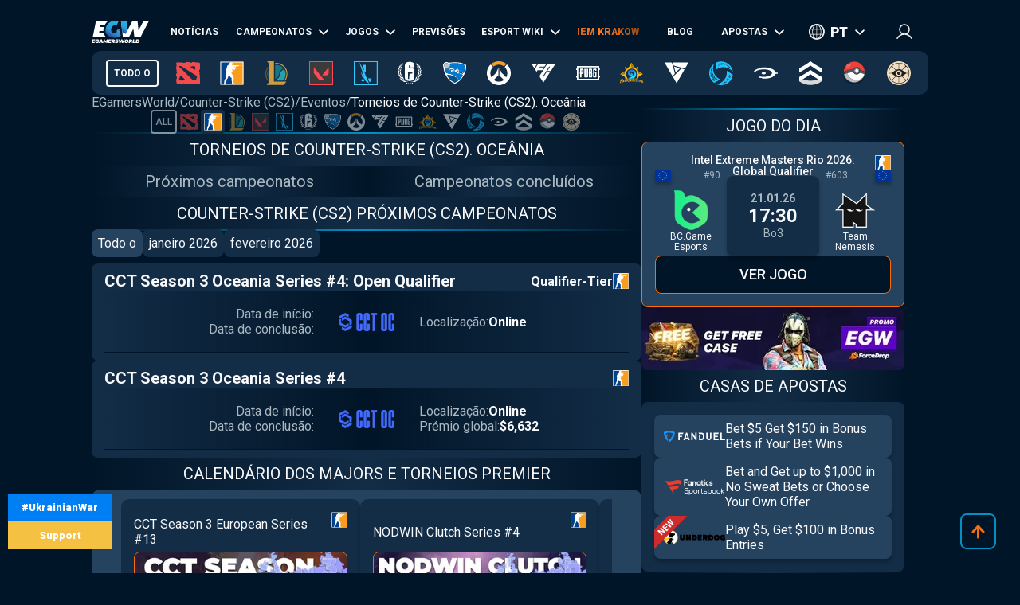

--- FILE ---
content_type: text/html; charset=utf-8
request_url: https://pt.egamersworld.com/counterstrike/events/region/big/oceania
body_size: 51791
content:
<!DOCTYPE html><html lang="pt"><head><meta charSet="utf-8"/><meta name="viewport" content="width=device-width, initial-scale=1"/><link rel="stylesheet" href="/_next/static/css/710dfe8fca3aa34f.css" data-precedence="next"/><link rel="stylesheet" href="/_next/static/css/0683ec69b134429b.css" data-precedence="next"/><link rel="stylesheet" href="/_next/static/css/873e20024d4c1e33.css" data-precedence="next"/><link rel="stylesheet" href="/_next/static/css/b9854b2117207ce1.css" data-precedence="next"/><link rel="stylesheet" href="/_next/static/css/bc091b49ab004a60.css" data-precedence="next"/><link rel="stylesheet" href="/_next/static/css/9abfdf929b04171b.css" data-precedence="next"/><link rel="stylesheet" href="/_next/static/css/a2476c0c13f72fb9.css" data-precedence="next"/><link rel="stylesheet" href="/_next/static/css/ab6fcee1e5668981.css" data-precedence="next"/><link rel="stylesheet" href="/_next/static/css/9890bfcefcf50043.css" data-precedence="next"/><link rel="stylesheet" href="/_next/static/css/14e4e186ab48e955.css" data-precedence="next"/><link rel="preload" as="script" fetchPriority="low" href="/_next/static/chunks/webpack-2078bcdc0e5e4c19.js"/><script src="/_next/static/chunks/fd9d1056-52e9a453568ade2d.js" async="" type="03910b5c34fdadbc44040c0e-text/javascript"></script><script src="/_next/static/chunks/2117-8dd1d73e684b8b98.js" async="" type="03910b5c34fdadbc44040c0e-text/javascript"></script><script src="/_next/static/chunks/main-app-cdb5f20280bb36f2.js" async="" type="03910b5c34fdadbc44040c0e-text/javascript"></script><script src="/_next/static/chunks/app/error-2e2de035e66fce75.js" async="" type="03910b5c34fdadbc44040c0e-text/javascript"></script><script src="/_next/static/chunks/4609-b2741a885eedbc9e.js" async="" type="03910b5c34fdadbc44040c0e-text/javascript"></script><script src="/_next/static/chunks/3281-cb553beae4685e37.js" async="" type="03910b5c34fdadbc44040c0e-text/javascript"></script><script src="/_next/static/chunks/1749-840bf44a6e79feb3.js" async="" type="03910b5c34fdadbc44040c0e-text/javascript"></script><script src="/_next/static/chunks/605-80d14d10b50a01d6.js" async="" type="03910b5c34fdadbc44040c0e-text/javascript"></script><script src="/_next/static/chunks/3276-10121da70f358942.js" async="" type="03910b5c34fdadbc44040c0e-text/javascript"></script><script src="/_next/static/chunks/336-e6cffa80ee18cc08.js" async="" type="03910b5c34fdadbc44040c0e-text/javascript"></script><script src="/_next/static/chunks/1459-6aab6737c2a5c351.js" async="" type="03910b5c34fdadbc44040c0e-text/javascript"></script><script src="/_next/static/chunks/9448-063f638dacc4143a.js" async="" type="03910b5c34fdadbc44040c0e-text/javascript"></script><script src="/_next/static/chunks/9858-cbaabfa55231ac20.js" async="" type="03910b5c34fdadbc44040c0e-text/javascript"></script><script src="/_next/static/chunks/1424-71161fe07190bb35.js" async="" type="03910b5c34fdadbc44040c0e-text/javascript"></script><script src="/_next/static/chunks/1935-1a67a3737afa6d49.js" async="" type="03910b5c34fdadbc44040c0e-text/javascript"></script><script src="/_next/static/chunks/6978-5f2b2612e95efa7a.js" async="" type="03910b5c34fdadbc44040c0e-text/javascript"></script><script src="/_next/static/chunks/app/(site)/layout-3f4deb1f079183c6.js" async="" type="03910b5c34fdadbc44040c0e-text/javascript"></script><script src="/_next/static/chunks/3142-c1941421a9f3e6db.js" async="" type="03910b5c34fdadbc44040c0e-text/javascript"></script><script src="/_next/static/chunks/app/(site)/%5BgameSlug%5D/events/region/big/%5Bregion%5D/page-419107a7f24794bf.js" async="" type="03910b5c34fdadbc44040c0e-text/javascript"></script><script src="/_next/static/chunks/2008-e30bc8d14ea725c7.js" async="" type="03910b5c34fdadbc44040c0e-text/javascript"></script><script src="/_next/static/chunks/app/(site)/%5BgameSlug%5D/page-0d34ceed41b9d24a.js" async="" type="03910b5c34fdadbc44040c0e-text/javascript"></script><script src="/_next/static/chunks/4243-f26660e5d1d35c18.js" async="" type="03910b5c34fdadbc44040c0e-text/javascript"></script><script src="/_next/static/chunks/app/(site)/not-found-b878f1252d0b29b6.js" async="" type="03910b5c34fdadbc44040c0e-text/javascript"></script><title>Online, LAN-Torneios de Counter-Strike (CS2). Oceânia. Programação para 2020. Jogos, equipes, notícias, vencedores</title><meta name="description" content="EGamersWorld☕ - ✋Calendário de Online, LAN-Torneios de Counter-Strike (CS2) para 2020 ➦ Oceânia ➦ Calendário de jogos, transmissões, notícias ➦ Resultados ao vivo, apostas, previsões e análises de especialistas em eSports."/><link rel="canonical" href="https://pt.egamersworld.com/counterstrike/events/region/big/oceania"/><link rel="alternate" hrefLang="en" href="https://egamersworld.com/counterstrike/events/region/big/oceania"/><link rel="alternate" hrefLang="uk" href="https://ua.egamersworld.com/counterstrike/events/region/big/oceania"/><link rel="alternate" hrefLang="ru" href="https://rus.egamersworld.com/counterstrike/events/region/big/oceania"/><link rel="alternate" hrefLang="de" href="https://de.egamersworld.com/counterstrike/events/region/big/oceania"/><link rel="alternate" hrefLang="pt" href="https://pt.egamersworld.com/counterstrike/events/region/big/oceania"/><link rel="alternate" hrefLang="es" href="https://es.egamersworld.com/counterstrike/events/region/big/oceania"/><link rel="alternate" hrefLang="pl" href="https://pl.egamersworld.com/counterstrike/events/region/big/oceania"/><link rel="alternate" hrefLang="fr" href="https://fr.egamersworld.com/counterstrike/events/region/big/oceania"/><link rel="alternate" hrefLang="tr" href="https://tr.egamersworld.com/counterstrike/events/region/big/oceania"/><link rel="alternate" hrefLang="fi" href="https://fi.egamersworld.com/counterstrike/events/region/big/oceania"/><link rel="alternate" hrefLang="da" href="https://da.egamersworld.com/counterstrike/events/region/big/oceania"/><link rel="alternate" hrefLang="no" href="https://no.egamersworld.com/counterstrike/events/region/big/oceania"/><link rel="alternate" hrefLang="sv" href="https://sv.egamersworld.com/counterstrike/events/region/big/oceania"/><link rel="alternate" hrefLang="x-default" href="https://egamersworld.com/counterstrike/events/region/big/oceania"/><meta property="og:title" content="Online, LAN-Torneios de Counter-Strike (CS2). Oceânia. Programação para 2020. Jogos, equipes, notícias, vencedores"/><meta property="og:description" content="EGamersWorld☕ - ✋Calendário de Online, LAN-Torneios de Counter-Strike (CS2) para 2020 ➦ Oceânia ➦ Calendário de jogos, transmissões, notícias ➦ Resultados ao vivo, apostas, previsões e análises de especialistas em eSports."/><meta property="og:url" content="https://pt.egamersworld.com/counterstrike/events/region/big/oceania"/><meta property="og:site_name" content="EGamersWorld"/><meta property="og:locale" content="en_US"/><meta property="og:image" content="https://pt.egamersworld.com/uploads/game/game-cs-go.jpg"/><meta property="og:type" content="website"/><meta name="twitter:card" content="summary_large_image"/><meta name="twitter:title" content="Online, LAN-Torneios de Counter-Strike (CS2). Oceânia. Programação para 2020. Jogos, equipes, notícias, vencedores"/><meta name="twitter:description" content="EGamersWorld☕ - ✋Calendário de Online, LAN-Torneios de Counter-Strike (CS2) para 2020 ➦ Oceânia ➦ Calendário de jogos, transmissões, notícias ➦ Resultados ao vivo, apostas, previsões e análises de especialistas em eSports."/><meta name="twitter:image" content="https://pt.egamersworld.com/uploads/game/game-cs-go.jpg"/><link rel="icon" href="/favicon.ico" type="image/x-icon" sizes="48x48"/><meta name="next-size-adjust"/><base href="https://pt.egamersworld.com/"/><script type="03910b5c34fdadbc44040c0e-text/javascript">
                        (function() {
                            try {
                            var fpr = localStorage.getItem('fpr');
                            if (!fpr) {
                                fpr = "" || document.referrer || '';
                                if (fpr) localStorage.setItem('fpr', fpr);
                            }
                            } catch(e) {}
                        })();
                        </script><script src="/_next/static/chunks/polyfills-42372ed130431b0a.js" noModule="" type="03910b5c34fdadbc44040c0e-text/javascript"></script></head><body class="__variable_42f5cd g-FR" cz-shortcut-listen="true"><noscript><iframe height="0" src="https://www.googletagmanager.com/ns.html?id=GTM-MLG6TMS" style="display:none;visibility:hidden" width="0"></iframe></noscript><a class="war_war__DSf4e war_short__z573z" href="https://prytulafoundation.org/en/" id="w_banner" rel="nofollow noopener noreferrer" target="_blank"><span class="war_row__fSEt7">#UkrainianWar<span class="war_shortText__j6VaN">#NoFlyZone #StopRussianAggression #RussiaInvadedUkraine</span></span><span class="war_row__fSEt7">Support <span class="war_shortText__j6VaN">the Armed Forces of Ukraine</span></span></a><main class="styles_wrap__5JM8I"><header class="styles_wrapper__sRAMV" id="header"><nav class="menu_navBlock__Cqw6n"><a class="menu_logo__vMW_V" title="Egamersworld" href="/"><img alt="" title="" loading="lazy" width="72" height="28" decoding="async" data-nimg="1" style="color:transparent" src="https://egamersworld.com/cdn-cgi/image/width=72,quality=75,format=webp/asset/logo.svg"/></a><div class="menu_menu__2rIyH" id="headerMenu"><div class="menuItem_menuItem__XN1dr
          
          "><a class="
                menuItem_item__Q6tnK
                
                
                
                " href="/counterstrike/news"><span>Notícias</span></a></div><div class="menuItem_menuItem__XN1dr
          
          "><a class="
                menuItem_item__Q6tnK
                
                
                menuItem_arrow__hNDZr
                " href="/counterstrike/events"><span>Campeonatos</span></a><span class="menuItem_subMenu__zHwzK"><a class="menuItem_item__Q6tnK" href="/counterstrike/teams/ranking/esl">Classificação mundial da ESL</a><a class="menuItem_item__Q6tnK" href="/counterstrike/teams/ranking/blast-premier-2024">Tabela de classificação mundial da BLAST Premier 2024</a><a class="menuItem_item__Q6tnK" href="/counterstrike/teams/ranking/valve">VALVE raiting</a><a class="menuItem_item__Q6tnK" href="/counterstrike/events/tag/majors">Calendário dos grandes torneios</a></span></div><div class="menuItem_menuItem__XN1dr
          
          "><a class="
                menuItem_item__Q6tnK
                
                
                menuItem_arrow__hNDZr
                " href="/counterstrike/matches"><span>Jogos</span></a><span class="menuItem_subMenu__zHwzK"><a class="menuItem_item__Q6tnK" href="/counterstrike/streams">Streams</a><a class="menuItem_item__Q6tnK" href="/counterstrike/matches/upcoming-matches">Próximos jogos</a><a class="menuItem_item__Q6tnK" href="/counterstrike/matches/history">Resultados</a></span></div><div class="menuItem_menuItem__XN1dr
          
          "><a class="
                menuItem_item__Q6tnK
                
                
                
                " href="/counterstrike/tips"><span>Previsões</span></a></div><div class="menuItem_menuItem__XN1dr
          
          "><a class="
                menuItem_item__Q6tnK
                
                
                menuItem_arrow__hNDZr
                " href="/counterstrike/teams"><span>Esport Wiki</span></a><span class="menuItem_subMenu__zHwzK"><a class="menuItem_item__Q6tnK" href="/counterstrike/teams">TImes</a><a class="menuItem_item__Q6tnK" href="/counterstrike/players">Jogadores</a><a class="menuItem_item__Q6tnK" href="/counterstrike/teams/ranking/egamersworld">Classificação das equipas EGW</a><a class="menuItem_item__Q6tnK" href="/counterstrike/teams/ranking/hltv">HLTV ranking</a><a class="menuItem_item__Q6tnK" href="/ranking/pc-games-charts">Classificação de jogos</a><a class="menuItem_item__Q6tnK" href="/gaming/sensitivity-calculators">Calculadoras de sensibilidade</a><a class="menuItem_item__Q6tnK" href="/gaming/mouse-sensitivity-converter">Conversor de sensibilidade do rato</a><a class="menuItem_item__Q6tnK" href="/pickems">Pick’em</a></span></div><div class="menuItem_menuItem__XN1dr
          
          "><a class="
                menuItem_item__Q6tnK
                
                menuItem_animate__hyeM0
                
                " href="/counterstrike/stier-events/iem-krakow-2026"><span>IEM KRAKOW</span></a></div><div class="menuItem_menuItem__XN1dr
          
          "><a class="
                menuItem_item__Q6tnK
                
                
                
                " href="/blog"><span>Blog</span></a></div><div class="menuItem_menuItem__XN1dr
          
          "><a class="
                menuItem_item__Q6tnK
                
                
                menuItem_arrow__hNDZr
                " href="/counterstrike/bets"><span>Apostas</span></a><span class="menuItem_subMenu__zHwzK"><a class="menuItem_item__Q6tnK" href="/bookmakers">Casas de apostas</a><a class="menuItem_item__Q6tnK" href="/skin-platforms">Skin betting platforms</a><a class="menuItem_item__Q6tnK" href="/skin-markets">Skin Markets</a><a class="menuItem_item__Q6tnK" href="/casino-games">Jogos de casino</a><a class="menuItem_item__Q6tnK" href="/counterstrike/betting/csgo-betting-sites">Sites de apostas CS:GO</a><a class="menuItem_item__Q6tnK" href="/counterstrike/betting/csgo-gambling-sites">Sites de jogos de azar CSGO</a><a class="menuItem_item__Q6tnK" href="/counterstrike/betting/best-cs-2-trading-sites">Sites de negociação CSGO</a><a class="menuItem_item__Q6tnK" href="/counterstrike/betting/csgo-case-opening-sites">Caso CS2 Sítios de abertura</a><a class="menuItem_item__Q6tnK" href="/counterstrike/betting/cs2-coinflip-sites">Sites do CS2 Coinflip</a><a class="menuItem_item__Q6tnK" href="/counterstrike/betting/csgo-case-battle-sites">Sites de batalha de casos CSGO</a></span></div></div><div class="switcher_block__NUcL_"><span class="switcher_item__9pikp">pt</span><div class="switcher_list__uLAwN"><a class="switcher_listItem__iBd6o" href="https://egamersworld.com/counterstrike/events/region/big/oceania">en</a><a class="switcher_listItem__iBd6o" href="https://ua.egamersworld.com/counterstrike/events/region/big/oceania">ua</a><a class="switcher_listItem__iBd6o" href="https://rus.egamersworld.com/counterstrike/events/region/big/oceania">ru</a><a class="switcher_listItem__iBd6o" href="https://de.egamersworld.com/counterstrike/events/region/big/oceania">de</a><a class="switcher_listItem__iBd6o" href="https://es.egamersworld.com/counterstrike/events/region/big/oceania">es</a><a class="switcher_listItem__iBd6o" href="https://pl.egamersworld.com/counterstrike/events/region/big/oceania">pl</a><a class="switcher_listItem__iBd6o" href="https://fr.egamersworld.com/counterstrike/events/region/big/oceania">fr</a><a class="switcher_listItem__iBd6o" href="https://tr.egamersworld.com/counterstrike/events/region/big/oceania">tr</a><a class="switcher_listItem__iBd6o" href="https://fi.egamersworld.com/counterstrike/events/region/big/oceania">fi</a><a class="switcher_listItem__iBd6o" href="https://da.egamersworld.com/counterstrike/events/region/big/oceania">da</a><a class="switcher_listItem__iBd6o" href="https://no.egamersworld.com/counterstrike/events/region/big/oceania">no</a><a class="switcher_listItem__iBd6o" href="https://sv.egamersworld.com/counterstrike/events/region/big/oceania">sv</a></div></div><div class="login_login__puuDN"><div class="login_btn__Xu9zJ"><img alt="" title="" loading="lazy" width="20" height="20" decoding="async" data-nimg="1" style="color:transparent" src="https://egamersworld.com/cdn-cgi/image/width=20,quality=75,format=webp/asset/icons/user.svg"/></div></div><div class="menu_burger__CMh_a "></div></nav><div class="gameMenu_header__axIwl"><a class="gameMenu_home__VprJ0" data-mid="gameMenuItem" id="g_home" href="/">Todo o</a><div class="gameMenu_gameWrap__6VR41  "><a class="gameMenu_game__EnnNF" data-mid="gameMenuItem" id="g_dota2" href="/dota2"><img alt="" title="" loading="lazy" width="30" height="30" decoding="async" data-nimg="1" style="color:transparent" src="https://egamersworld.com/cdn-cgi/image/width=30,quality=75,format=webp/asset/games/dota2.svg"/></a><div class="gameMenu_subMenu__vZpUX"><div class="menuItem_menuItem__XN1dr
          menuItem_gameMenu__hzkS_
          "><a class="
                menuItem_item__Q6tnK
                
                
                
                " href="/dota2/news"><span>Notícias</span></a></div><div class="menuItem_menuItem__XN1dr
          menuItem_gameMenu__hzkS_
          "><a class="
                menuItem_item__Q6tnK
                
                
                menuItem_arrow__hNDZr
                " href="/dota2/events"><span>Campeonatos</span></a><span class="menuItem_subMenu__zHwzK"><a class="menuItem_item__Q6tnK" href="/dota2/esl-pro-tour-leaderboard">ESL Pro Tour: Tabela de classificação</a></span></div><div class="menuItem_menuItem__XN1dr
          menuItem_gameMenu__hzkS_
          "><a class="
                menuItem_item__Q6tnK
                
                
                menuItem_arrow__hNDZr
                " href="/dota2/matches"><span>Jogos</span></a><span class="menuItem_subMenu__zHwzK"><a class="menuItem_item__Q6tnK" href="/dota2/streams">Streams</a><a class="menuItem_item__Q6tnK" href="/dota2/matches/upcoming-matches">Próximos jogos</a><a class="menuItem_item__Q6tnK" href="/dota2/matches/history">Resultados</a></span></div><div class="menuItem_menuItem__XN1dr
          menuItem_gameMenu__hzkS_
          "><a class="
                menuItem_item__Q6tnK
                
                
                
                " href="/dota2/tips"><span>Previsões</span></a></div><div class="menuItem_menuItem__XN1dr
          menuItem_gameMenu__hzkS_
          "><a class="
                menuItem_item__Q6tnK
                
                
                menuItem_arrow__hNDZr
                " href="/dota2/teams"><span>Esport Wiki</span></a><span class="menuItem_subMenu__zHwzK"><a class="menuItem_item__Q6tnK" href="/dota2/teams">TImes</a><a class="menuItem_item__Q6tnK" href="/dota2/players">Jogadores</a><a class="menuItem_item__Q6tnK" href="/dota2/teams/ranking/egamersworld">Classificação das equipas EGW</a><a class="menuItem_item__Q6tnK" href="/ranking/pc-games-charts">Classificação de jogos</a><a class="menuItem_item__Q6tnK" href="/gaming/sensitivity-calculators">Calculadoras de sensibilidade</a><a class="menuItem_item__Q6tnK" href="/gaming/mouse-sensitivity-converter">Conversor de sensibilidade do rato</a><a class="menuItem_item__Q6tnK" href="/pickems">Pick’em</a></span></div><div class="menuItem_menuItem__XN1dr
          menuItem_gameMenu__hzkS_
          "><a class="
                menuItem_item__Q6tnK
                
                
                
                " href="/counterstrike/stier-events/iem-krakow-2026"><span>IEM KRAKOW</span></a></div><div class="menuItem_menuItem__XN1dr
          menuItem_gameMenu__hzkS_
          "><a class="
                menuItem_item__Q6tnK
                
                
                
                " href="/blog"><span>Blog</span></a></div><div class="menuItem_menuItem__XN1dr
          menuItem_gameMenu__hzkS_
          "><a class="
                menuItem_item__Q6tnK
                
                
                menuItem_arrow__hNDZr
                " href="/dota2/bets"><span>Apostas</span></a><span class="menuItem_subMenu__zHwzK"><a class="menuItem_item__Q6tnK" href="/bookmakers">Casas de apostas</a><a class="menuItem_item__Q6tnK" href="/skin-platforms">Skin betting platforms</a><a class="menuItem_item__Q6tnK" href="/skin-markets">Skin Markets</a><a class="menuItem_item__Q6tnK" href="/casino-games">Jogos de casino</a><a class="menuItem_item__Q6tnK" href="/dota2/betting/best-dota-2-betting-sites">Sites de apostas em Dota 2</a></span></div></div></div><div class="gameMenu_gameWrap__6VR41  "><a class="gameMenu_game__EnnNF" data-mid="gameMenuItem" id="g_counterstrike" href="/counterstrike"><img alt="" title="" loading="lazy" width="30" height="30" decoding="async" data-nimg="1" style="color:transparent" src="https://egamersworld.com/cdn-cgi/image/width=30,quality=75,format=webp/asset/games/counterstrike.svg"/></a><div class="gameMenu_subMenu__vZpUX"><div class="menuItem_menuItem__XN1dr
          menuItem_gameMenu__hzkS_
          "><a class="
                menuItem_item__Q6tnK
                
                
                
                " href="/counterstrike/news"><span>Notícias</span></a></div><div class="menuItem_menuItem__XN1dr
          menuItem_gameMenu__hzkS_
          "><a class="
                menuItem_item__Q6tnK
                
                
                menuItem_arrow__hNDZr
                " href="/counterstrike/events"><span>Campeonatos</span></a><span class="menuItem_subMenu__zHwzK"><a class="menuItem_item__Q6tnK" href="/counterstrike/teams/ranking/esl">Classificação mundial da ESL</a><a class="menuItem_item__Q6tnK" href="/counterstrike/teams/ranking/blast-premier-2024">Tabela de classificação mundial da BLAST Premier 2024</a><a class="menuItem_item__Q6tnK" href="/counterstrike/teams/ranking/valve">VALVE raiting</a><a class="menuItem_item__Q6tnK" href="/counterstrike/events/tag/majors">Calendário dos grandes torneios</a></span></div><div class="menuItem_menuItem__XN1dr
          menuItem_gameMenu__hzkS_
          "><a class="
                menuItem_item__Q6tnK
                
                
                menuItem_arrow__hNDZr
                " href="/counterstrike/matches"><span>Jogos</span></a><span class="menuItem_subMenu__zHwzK"><a class="menuItem_item__Q6tnK" href="/counterstrike/streams">Streams</a><a class="menuItem_item__Q6tnK" href="/counterstrike/matches/upcoming-matches">Próximos jogos</a><a class="menuItem_item__Q6tnK" href="/counterstrike/matches/history">Resultados</a></span></div><div class="menuItem_menuItem__XN1dr
          menuItem_gameMenu__hzkS_
          "><a class="
                menuItem_item__Q6tnK
                
                
                
                " href="/counterstrike/tips"><span>Previsões</span></a></div><div class="menuItem_menuItem__XN1dr
          menuItem_gameMenu__hzkS_
          "><a class="
                menuItem_item__Q6tnK
                
                
                menuItem_arrow__hNDZr
                " href="/counterstrike/teams"><span>Esport Wiki</span></a><span class="menuItem_subMenu__zHwzK"><a class="menuItem_item__Q6tnK" href="/counterstrike/teams">TImes</a><a class="menuItem_item__Q6tnK" href="/counterstrike/players">Jogadores</a><a class="menuItem_item__Q6tnK" href="/counterstrike/teams/ranking/egamersworld">Classificação das equipas EGW</a><a class="menuItem_item__Q6tnK" href="/counterstrike/teams/ranking/hltv">HLTV ranking</a><a class="menuItem_item__Q6tnK" href="/ranking/pc-games-charts">Classificação de jogos</a><a class="menuItem_item__Q6tnK" href="/gaming/sensitivity-calculators">Calculadoras de sensibilidade</a><a class="menuItem_item__Q6tnK" href="/gaming/mouse-sensitivity-converter">Conversor de sensibilidade do rato</a><a class="menuItem_item__Q6tnK" href="/pickems">Pick’em</a></span></div><div class="menuItem_menuItem__XN1dr
          menuItem_gameMenu__hzkS_
          "><a class="
                menuItem_item__Q6tnK
                
                
                
                " href="/counterstrike/stier-events/iem-krakow-2026"><span>IEM KRAKOW</span></a></div><div class="menuItem_menuItem__XN1dr
          menuItem_gameMenu__hzkS_
          "><a class="
                menuItem_item__Q6tnK
                
                
                
                " href="/blog"><span>Blog</span></a></div><div class="menuItem_menuItem__XN1dr
          menuItem_gameMenu__hzkS_
          "><a class="
                menuItem_item__Q6tnK
                
                
                menuItem_arrow__hNDZr
                " href="/counterstrike/bets"><span>Apostas</span></a><span class="menuItem_subMenu__zHwzK"><a class="menuItem_item__Q6tnK" href="/bookmakers">Casas de apostas</a><a class="menuItem_item__Q6tnK" href="/skin-platforms">Skin betting platforms</a><a class="menuItem_item__Q6tnK" href="/skin-markets">Skin Markets</a><a class="menuItem_item__Q6tnK" href="/casino-games">Jogos de casino</a><a class="menuItem_item__Q6tnK" href="/counterstrike/betting/csgo-betting-sites">Sites de apostas CS:GO</a><a class="menuItem_item__Q6tnK" href="/counterstrike/betting/csgo-gambling-sites">Sites de jogos de azar CSGO</a><a class="menuItem_item__Q6tnK" href="/counterstrike/betting/best-cs-2-trading-sites">Sites de negociação CSGO</a><a class="menuItem_item__Q6tnK" href="/counterstrike/betting/csgo-case-opening-sites">Caso CS2 Sítios de abertura</a><a class="menuItem_item__Q6tnK" href="/counterstrike/betting/cs2-coinflip-sites">Sites do CS2 Coinflip</a><a class="menuItem_item__Q6tnK" href="/counterstrike/betting/csgo-case-battle-sites">Sites de batalha de casos CSGO</a></span></div></div></div><div class="gameMenu_gameWrap__6VR41  "><a class="gameMenu_game__EnnNF" data-mid="gameMenuItem" id="g_lol" href="/lol"><img alt="" title="" loading="lazy" width="30" height="30" decoding="async" data-nimg="1" style="color:transparent" src="https://egamersworld.com/cdn-cgi/image/width=30,quality=75,format=webp/asset/games/lol.svg"/></a><div class="gameMenu_subMenu__vZpUX"><div class="menuItem_menuItem__XN1dr
          menuItem_gameMenu__hzkS_
          "><a class="
                menuItem_item__Q6tnK
                
                
                
                " href="/lol/news"><span>Notícias</span></a></div><div class="menuItem_menuItem__XN1dr
          menuItem_gameMenu__hzkS_
          "><a class="
                menuItem_item__Q6tnK
                
                
                
                " href="/lol/events"><span>Campeonatos</span></a></div><div class="menuItem_menuItem__XN1dr
          menuItem_gameMenu__hzkS_
          "><a class="
                menuItem_item__Q6tnK
                
                
                menuItem_arrow__hNDZr
                " href="/lol/matches"><span>Jogos</span></a><span class="menuItem_subMenu__zHwzK"><a class="menuItem_item__Q6tnK" href="/lol/streams">Streams</a><a class="menuItem_item__Q6tnK" href="/lol/matches/upcoming-matches">Próximos jogos</a><a class="menuItem_item__Q6tnK" href="/lol/matches/history">Resultados</a></span></div><div class="menuItem_menuItem__XN1dr
          menuItem_gameMenu__hzkS_
          "><a class="
                menuItem_item__Q6tnK
                
                
                
                " href="/lol/tips"><span>Previsões</span></a></div><div class="menuItem_menuItem__XN1dr
          menuItem_gameMenu__hzkS_
          "><a class="
                menuItem_item__Q6tnK
                
                
                menuItem_arrow__hNDZr
                " href="/lol/teams"><span>Esport Wiki</span></a><span class="menuItem_subMenu__zHwzK"><a class="menuItem_item__Q6tnK" href="/lol/teams">TImes</a><a class="menuItem_item__Q6tnK" href="/lol/players">Jogadores</a><a class="menuItem_item__Q6tnK" href="/lol/teams/ranking/egamersworld">Classificação das equipas EGW</a><a class="menuItem_item__Q6tnK" href="/ranking/pc-games-charts">Classificação de jogos</a><a class="menuItem_item__Q6tnK" href="/gaming/sensitivity-calculators">Calculadoras de sensibilidade</a><a class="menuItem_item__Q6tnK" href="/gaming/mouse-sensitivity-converter">Conversor de sensibilidade do rato</a><a class="menuItem_item__Q6tnK" href="/pickems">Pick’em</a></span></div><div class="menuItem_menuItem__XN1dr
          menuItem_gameMenu__hzkS_
          "><a class="
                menuItem_item__Q6tnK
                
                
                
                " href="/counterstrike/stier-events/iem-krakow-2026"><span>IEM KRAKOW</span></a></div><div class="menuItem_menuItem__XN1dr
          menuItem_gameMenu__hzkS_
          "><a class="
                menuItem_item__Q6tnK
                
                
                
                " href="/blog"><span>Blog</span></a></div><div class="menuItem_menuItem__XN1dr
          menuItem_gameMenu__hzkS_
          "><a class="
                menuItem_item__Q6tnK
                
                
                menuItem_arrow__hNDZr
                " href="/lol/bets"><span>Apostas</span></a><span class="menuItem_subMenu__zHwzK"><a class="menuItem_item__Q6tnK" href="/bookmakers">Casas de apostas</a><a class="menuItem_item__Q6tnK" href="/skin-platforms">Skin betting platforms</a><a class="menuItem_item__Q6tnK" href="/skin-markets">Skin Markets</a><a class="menuItem_item__Q6tnK" href="/casino-games">Jogos de casino</a><a class="menuItem_item__Q6tnK" href="/lol/betting/league-of-legends-betting-sites">Sites de apostas em League of Legends</a></span></div></div></div><div class="gameMenu_gameWrap__6VR41  "><a class="gameMenu_game__EnnNF" data-mid="gameMenuItem" id="g_valorant" href="/valorant"><img alt="" title="" loading="lazy" width="30" height="30" decoding="async" data-nimg="1" style="color:transparent" src="https://egamersworld.com/cdn-cgi/image/width=30,quality=75,format=webp/asset/games/valorant.svg"/></a><div class="gameMenu_subMenu__vZpUX"><div class="menuItem_menuItem__XN1dr
          menuItem_gameMenu__hzkS_
          "><a class="
                menuItem_item__Q6tnK
                
                
                
                " href="/valorant/news"><span>Notícias</span></a></div><div class="menuItem_menuItem__XN1dr
          menuItem_gameMenu__hzkS_
          "><a class="
                menuItem_item__Q6tnK
                
                
                menuItem_arrow__hNDZr
                " href="/valorant/events"><span>Campeonatos</span></a><span class="menuItem_subMenu__zHwzK"><a class="menuItem_item__Q6tnK" href="/valorant/vct-championship-points">Pontos do Campeonato VCT</a></span></div><div class="menuItem_menuItem__XN1dr
          menuItem_gameMenu__hzkS_
          "><a class="
                menuItem_item__Q6tnK
                
                
                menuItem_arrow__hNDZr
                " href="/valorant/matches"><span>Jogos</span></a><span class="menuItem_subMenu__zHwzK"><a class="menuItem_item__Q6tnK" href="/valorant/streams">Streams</a><a class="menuItem_item__Q6tnK" href="/valorant/matches/upcoming-matches">Próximos jogos</a><a class="menuItem_item__Q6tnK" href="/valorant/matches/history">Resultados</a></span></div><div class="menuItem_menuItem__XN1dr
          menuItem_gameMenu__hzkS_
          "><a class="
                menuItem_item__Q6tnK
                
                
                
                " href="/valorant/tips"><span>Previsões</span></a></div><div class="menuItem_menuItem__XN1dr
          menuItem_gameMenu__hzkS_
          "><a class="
                menuItem_item__Q6tnK
                
                
                menuItem_arrow__hNDZr
                " href="/valorant/teams"><span>Esport Wiki</span></a><span class="menuItem_subMenu__zHwzK"><a class="menuItem_item__Q6tnK" href="/valorant/teams">TImes</a><a class="menuItem_item__Q6tnK" href="/valorant/players">Jogadores</a><a class="menuItem_item__Q6tnK" href="/ranking/pc-games-charts">Classificação de jogos</a><a class="menuItem_item__Q6tnK" href="/gaming/sensitivity-calculators">Calculadoras de sensibilidade</a><a class="menuItem_item__Q6tnK" href="/gaming/mouse-sensitivity-converter">Conversor de sensibilidade do rato</a><a class="menuItem_item__Q6tnK" href="/pickems">Pick’em</a></span></div><div class="menuItem_menuItem__XN1dr
          menuItem_gameMenu__hzkS_
          "><a class="
                menuItem_item__Q6tnK
                
                
                
                " href="/counterstrike/stier-events/iem-krakow-2026"><span>IEM KRAKOW</span></a></div><div class="menuItem_menuItem__XN1dr
          menuItem_gameMenu__hzkS_
          "><a class="
                menuItem_item__Q6tnK
                
                
                
                " href="/blog"><span>Blog</span></a></div><div class="menuItem_menuItem__XN1dr
          menuItem_gameMenu__hzkS_
          "><a class="
                menuItem_item__Q6tnK
                
                
                menuItem_arrow__hNDZr
                " href="/valorant/bets"><span>Apostas</span></a><span class="menuItem_subMenu__zHwzK"><a class="menuItem_item__Q6tnK" href="/bookmakers">Casas de apostas</a><a class="menuItem_item__Q6tnK" href="/skin-platforms">Skin betting platforms</a><a class="menuItem_item__Q6tnK" href="/skin-markets">Skin Markets</a><a class="menuItem_item__Q6tnK" href="/casino-games">Jogos de casino</a><a class="menuItem_item__Q6tnK" href="/valorant/betting/best-valorant-betting-sites">Sites de apostas Valorant</a></span></div></div></div><div class="gameMenu_gameWrap__6VR41  "><a class="gameMenu_game__EnnNF" data-mid="gameMenuItem" id="g_wildrift" href="/wildrift"><img alt="" title="" loading="lazy" width="30" height="30" decoding="async" data-nimg="1" style="color:transparent" src="https://egamersworld.com/cdn-cgi/image/width=30,quality=75,format=webp/asset/games/wildrift.svg"/></a><div class="gameMenu_subMenu__vZpUX"><div class="menuItem_menuItem__XN1dr
          menuItem_gameMenu__hzkS_
          "><a class="
                menuItem_item__Q6tnK
                
                
                
                " href="/wildrift/news"><span>Notícias</span></a></div><div class="menuItem_menuItem__XN1dr
          menuItem_gameMenu__hzkS_
          "><a class="
                menuItem_item__Q6tnK
                
                
                
                " href="/wildrift/events"><span>Campeonatos</span></a></div><div class="menuItem_menuItem__XN1dr
          menuItem_gameMenu__hzkS_
          "><a class="
                menuItem_item__Q6tnK
                
                
                menuItem_arrow__hNDZr
                " href="/wildrift/matches"><span>Jogos</span></a><span class="menuItem_subMenu__zHwzK"><a class="menuItem_item__Q6tnK" href="/wildrift/streams">Streams</a><a class="menuItem_item__Q6tnK" href="/wildrift/matches/upcoming-matches">Próximos jogos</a><a class="menuItem_item__Q6tnK" href="/wildrift/matches/history">Resultados</a></span></div><div class="menuItem_menuItem__XN1dr
          menuItem_gameMenu__hzkS_
          "><a class="
                menuItem_item__Q6tnK
                
                
                
                " href="/wildrift/tips"><span>Previsões</span></a></div><div class="menuItem_menuItem__XN1dr
          menuItem_gameMenu__hzkS_
          "><a class="
                menuItem_item__Q6tnK
                
                
                menuItem_arrow__hNDZr
                " href="/wildrift/teams"><span>Esport Wiki</span></a><span class="menuItem_subMenu__zHwzK"><a class="menuItem_item__Q6tnK" href="/wildrift/teams">TImes</a><a class="menuItem_item__Q6tnK" href="/wildrift/players">Jogadores</a><a class="menuItem_item__Q6tnK" href="/ranking/pc-games-charts">Classificação de jogos</a><a class="menuItem_item__Q6tnK" href="/gaming/sensitivity-calculators">Calculadoras de sensibilidade</a><a class="menuItem_item__Q6tnK" href="/gaming/mouse-sensitivity-converter">Conversor de sensibilidade do rato</a><a class="menuItem_item__Q6tnK" href="/pickems">Pick’em</a></span></div><div class="menuItem_menuItem__XN1dr
          menuItem_gameMenu__hzkS_
          "><a class="
                menuItem_item__Q6tnK
                
                
                
                " href="/counterstrike/stier-events/iem-krakow-2026"><span>IEM KRAKOW</span></a></div><div class="menuItem_menuItem__XN1dr
          menuItem_gameMenu__hzkS_
          "><a class="
                menuItem_item__Q6tnK
                
                
                
                " href="/blog"><span>Blog</span></a></div><div class="menuItem_menuItem__XN1dr
          menuItem_gameMenu__hzkS_
          "><a class="
                menuItem_item__Q6tnK
                
                
                menuItem_arrow__hNDZr
                " href="/wildrift/bets"><span>Apostas</span></a><span class="menuItem_subMenu__zHwzK"><a class="menuItem_item__Q6tnK" href="/bookmakers">Casas de apostas</a><a class="menuItem_item__Q6tnK" href="/skin-platforms">Skin betting platforms</a><a class="menuItem_item__Q6tnK" href="/skin-markets">Skin Markets</a><a class="menuItem_item__Q6tnK" href="/casino-games">Jogos de casino</a></span></div></div></div><div class="gameMenu_gameWrap__6VR41  "><a class="gameMenu_game__EnnNF" data-mid="gameMenuItem" id="g_rainbowsix" href="/rainbowsix"><img alt="" title="" loading="lazy" width="30" height="30" decoding="async" data-nimg="1" style="color:transparent" src="https://egamersworld.com/cdn-cgi/image/width=30,quality=75,format=webp/asset/games/rainbowsix.svg"/></a><div class="gameMenu_subMenu__vZpUX"><div class="menuItem_menuItem__XN1dr
          menuItem_gameMenu__hzkS_
          "><a class="
                menuItem_item__Q6tnK
                
                
                
                " href="/rainbowsix/news"><span>Notícias</span></a></div><div class="menuItem_menuItem__XN1dr
          menuItem_gameMenu__hzkS_
          "><a class="
                menuItem_item__Q6tnK
                
                
                menuItem_arrow__hNDZr
                " href="/rainbowsix/events"><span>Campeonatos</span></a><span class="menuItem_subMenu__zHwzK"><a class="menuItem_item__Q6tnK" href="/rainbowsix/event/six-invitational-2026-Bh_oW-cl0">Six Invitational 2026</a></span></div><div class="menuItem_menuItem__XN1dr
          menuItem_gameMenu__hzkS_
          "><a class="
                menuItem_item__Q6tnK
                
                
                menuItem_arrow__hNDZr
                " href="/rainbowsix/matches"><span>Jogos</span></a><span class="menuItem_subMenu__zHwzK"><a class="menuItem_item__Q6tnK" href="/rainbowsix/streams">Streams</a><a class="menuItem_item__Q6tnK" href="/rainbowsix/matches/upcoming-matches">Próximos jogos</a><a class="menuItem_item__Q6tnK" href="/rainbowsix/matches/history">Resultados</a></span></div><div class="menuItem_menuItem__XN1dr
          menuItem_gameMenu__hzkS_
          "><a class="
                menuItem_item__Q6tnK
                
                
                
                " href="/rainbowsix/tips"><span>Previsões</span></a></div><div class="menuItem_menuItem__XN1dr
          menuItem_gameMenu__hzkS_
          "><a class="
                menuItem_item__Q6tnK
                
                
                menuItem_arrow__hNDZr
                " href="/rainbowsix/teams"><span>Esport Wiki</span></a><span class="menuItem_subMenu__zHwzK"><a class="menuItem_item__Q6tnK" href="/rainbowsix/teams">TImes</a><a class="menuItem_item__Q6tnK" href="/rainbowsix/players">Jogadores</a><a class="menuItem_item__Q6tnK" href="/ranking/pc-games-charts">Classificação de jogos</a><a class="menuItem_item__Q6tnK" href="/gaming/sensitivity-calculators">Calculadoras de sensibilidade</a><a class="menuItem_item__Q6tnK" href="/gaming/mouse-sensitivity-converter">Conversor de sensibilidade do rato</a><a class="menuItem_item__Q6tnK" href="/pickems">Pick’em</a></span></div><div class="menuItem_menuItem__XN1dr
          menuItem_gameMenu__hzkS_
          "><a class="
                menuItem_item__Q6tnK
                
                
                
                " href="/counterstrike/stier-events/iem-krakow-2026"><span>IEM KRAKOW</span></a></div><div class="menuItem_menuItem__XN1dr
          menuItem_gameMenu__hzkS_
          "><a class="
                menuItem_item__Q6tnK
                
                
                
                " href="/blog"><span>Blog</span></a></div><div class="menuItem_menuItem__XN1dr
          menuItem_gameMenu__hzkS_
          "><a class="
                menuItem_item__Q6tnK
                
                
                menuItem_arrow__hNDZr
                " href="/rainbowsix/bets"><span>Apostas</span></a><span class="menuItem_subMenu__zHwzK"><a class="menuItem_item__Q6tnK" href="/bookmakers">Casas de apostas</a><a class="menuItem_item__Q6tnK" href="/skin-platforms">Skin betting platforms</a><a class="menuItem_item__Q6tnK" href="/skin-markets">Skin Markets</a><a class="menuItem_item__Q6tnK" href="/casino-games">Jogos de casino</a></span></div></div></div><div class="gameMenu_gameWrap__6VR41  "><a class="gameMenu_game__EnnNF" data-mid="gameMenuItem" id="g_rocketleague" href="/rocketleague"><img alt="" title="" loading="lazy" width="30" height="30" decoding="async" data-nimg="1" style="color:transparent" src="https://egamersworld.com/cdn-cgi/image/width=30,quality=75,format=webp/asset/games/rocketleague.svg"/></a><div class="gameMenu_subMenu__vZpUX"><div class="menuItem_menuItem__XN1dr
          menuItem_gameMenu__hzkS_
          "><a class="
                menuItem_item__Q6tnK
                
                
                
                " href="/rocketleague/news"><span>Notícias</span></a></div><div class="menuItem_menuItem__XN1dr
          menuItem_gameMenu__hzkS_
          "><a class="
                menuItem_item__Q6tnK
                
                
                
                " href="/rocketleague/events"><span>Campeonatos</span></a></div><div class="menuItem_menuItem__XN1dr
          menuItem_gameMenu__hzkS_
          "><a class="
                menuItem_item__Q6tnK
                
                
                menuItem_arrow__hNDZr
                " href="/rocketleague/matches"><span>Jogos</span></a><span class="menuItem_subMenu__zHwzK"><a class="menuItem_item__Q6tnK" href="/rocketleague/streams">Streams</a><a class="menuItem_item__Q6tnK" href="/rocketleague/matches/upcoming-matches">Próximos jogos</a><a class="menuItem_item__Q6tnK" href="/rocketleague/matches/history">Resultados</a></span></div><div class="menuItem_menuItem__XN1dr
          menuItem_gameMenu__hzkS_
          "><a class="
                menuItem_item__Q6tnK
                
                
                
                " href="/rocketleague/tips"><span>Previsões</span></a></div><div class="menuItem_menuItem__XN1dr
          menuItem_gameMenu__hzkS_
          "><a class="
                menuItem_item__Q6tnK
                
                
                menuItem_arrow__hNDZr
                " href="/rocketleague/teams"><span>Esport Wiki</span></a><span class="menuItem_subMenu__zHwzK"><a class="menuItem_item__Q6tnK" href="/rocketleague/teams">TImes</a><a class="menuItem_item__Q6tnK" href="/rocketleague/players">Jogadores</a><a class="menuItem_item__Q6tnK" href="/ranking/pc-games-charts">Classificação de jogos</a><a class="menuItem_item__Q6tnK" href="/gaming/sensitivity-calculators">Calculadoras de sensibilidade</a><a class="menuItem_item__Q6tnK" href="/gaming/mouse-sensitivity-converter">Conversor de sensibilidade do rato</a><a class="menuItem_item__Q6tnK" href="/pickems">Pick’em</a></span></div><div class="menuItem_menuItem__XN1dr
          menuItem_gameMenu__hzkS_
          "><a class="
                menuItem_item__Q6tnK
                
                
                
                " href="/counterstrike/stier-events/iem-krakow-2026"><span>IEM KRAKOW</span></a></div><div class="menuItem_menuItem__XN1dr
          menuItem_gameMenu__hzkS_
          "><a class="
                menuItem_item__Q6tnK
                
                
                
                " href="/blog"><span>Blog</span></a></div><div class="menuItem_menuItem__XN1dr
          menuItem_gameMenu__hzkS_
          "><a class="
                menuItem_item__Q6tnK
                
                
                menuItem_arrow__hNDZr
                " href="/rocketleague/bets"><span>Apostas</span></a><span class="menuItem_subMenu__zHwzK"><a class="menuItem_item__Q6tnK" href="/bookmakers">Casas de apostas</a><a class="menuItem_item__Q6tnK" href="/skin-platforms">Skin betting platforms</a><a class="menuItem_item__Q6tnK" href="/skin-markets">Skin Markets</a><a class="menuItem_item__Q6tnK" href="/casino-games">Jogos de casino</a></span></div></div></div><div class="gameMenu_gameWrap__6VR41  "><a class="gameMenu_game__EnnNF" data-mid="gameMenuItem" id="g_overwatch" href="/overwatch"><img alt="" title="" loading="lazy" width="30" height="30" decoding="async" data-nimg="1" style="color:transparent" src="https://egamersworld.com/cdn-cgi/image/width=30,quality=75,format=webp/asset/games/overwatch.svg"/></a><div class="gameMenu_subMenu__vZpUX"><div class="menuItem_menuItem__XN1dr
          menuItem_gameMenu__hzkS_
          "><a class="
                menuItem_item__Q6tnK
                
                
                
                " href="/overwatch/news"><span>Notícias</span></a></div><div class="menuItem_menuItem__XN1dr
          menuItem_gameMenu__hzkS_
          "><a class="
                menuItem_item__Q6tnK
                
                
                
                " href="/overwatch/events"><span>Campeonatos</span></a></div><div class="menuItem_menuItem__XN1dr
          menuItem_gameMenu__hzkS_
          "><a class="
                menuItem_item__Q6tnK
                
                
                menuItem_arrow__hNDZr
                " href="/overwatch/matches"><span>Jogos</span></a><span class="menuItem_subMenu__zHwzK"><a class="menuItem_item__Q6tnK" href="/overwatch/streams">Streams</a><a class="menuItem_item__Q6tnK" href="/overwatch/matches/upcoming-matches">Próximos jogos</a><a class="menuItem_item__Q6tnK" href="/overwatch/matches/history">Resultados</a></span></div><div class="menuItem_menuItem__XN1dr
          menuItem_gameMenu__hzkS_
          "><a class="
                menuItem_item__Q6tnK
                
                
                
                " href="/overwatch/tips"><span>Previsões</span></a></div><div class="menuItem_menuItem__XN1dr
          menuItem_gameMenu__hzkS_
          "><a class="
                menuItem_item__Q6tnK
                
                
                menuItem_arrow__hNDZr
                " href="/overwatch/teams"><span>Esport Wiki</span></a><span class="menuItem_subMenu__zHwzK"><a class="menuItem_item__Q6tnK" href="/overwatch/teams">TImes</a><a class="menuItem_item__Q6tnK" href="/overwatch/players">Jogadores</a><a class="menuItem_item__Q6tnK" href="/ranking/pc-games-charts">Classificação de jogos</a><a class="menuItem_item__Q6tnK" href="/gaming/sensitivity-calculators">Calculadoras de sensibilidade</a><a class="menuItem_item__Q6tnK" href="/gaming/mouse-sensitivity-converter">Conversor de sensibilidade do rato</a><a class="menuItem_item__Q6tnK" href="/pickems">Pick’em</a></span></div><div class="menuItem_menuItem__XN1dr
          menuItem_gameMenu__hzkS_
          "><a class="
                menuItem_item__Q6tnK
                
                
                
                " href="/counterstrike/stier-events/iem-krakow-2026"><span>IEM KRAKOW</span></a></div><div class="menuItem_menuItem__XN1dr
          menuItem_gameMenu__hzkS_
          "><a class="
                menuItem_item__Q6tnK
                
                
                
                " href="/blog"><span>Blog</span></a></div><div class="menuItem_menuItem__XN1dr
          menuItem_gameMenu__hzkS_
          "><a class="
                menuItem_item__Q6tnK
                
                
                menuItem_arrow__hNDZr
                " href="/overwatch/bets"><span>Apostas</span></a><span class="menuItem_subMenu__zHwzK"><a class="menuItem_item__Q6tnK" href="/bookmakers">Casas de apostas</a><a class="menuItem_item__Q6tnK" href="/skin-platforms">Skin betting platforms</a><a class="menuItem_item__Q6tnK" href="/skin-markets">Skin Markets</a><a class="menuItem_item__Q6tnK" href="/casino-games">Jogos de casino</a></span></div></div></div><div class="gameMenu_gameWrap__6VR41  "><a class="gameMenu_game__EnnNF" data-mid="gameMenuItem" id="g_fifa" href="/fifa"><img alt="" title="" loading="lazy" width="30" height="30" decoding="async" data-nimg="1" style="color:transparent" src="https://egamersworld.com/cdn-cgi/image/width=30,quality=75,format=webp/asset/games/fifa.svg"/></a><div class="gameMenu_subMenu__vZpUX"><div class="menuItem_menuItem__XN1dr
          menuItem_gameMenu__hzkS_
          "><a class="
                menuItem_item__Q6tnK
                
                
                
                " href="/fifa/news"><span>Notícias</span></a></div><div class="menuItem_menuItem__XN1dr
          menuItem_gameMenu__hzkS_
          "><a class="
                menuItem_item__Q6tnK
                
                
                
                " href="/fifa/events"><span>Campeonatos</span></a></div><div class="menuItem_menuItem__XN1dr
          menuItem_gameMenu__hzkS_
          "><a class="
                menuItem_item__Q6tnK
                
                
                menuItem_arrow__hNDZr
                " href="/fifa/matches"><span>Jogos</span></a><span class="menuItem_subMenu__zHwzK"><a class="menuItem_item__Q6tnK" href="/fifa/streams">Streams</a><a class="menuItem_item__Q6tnK" href="/fifa/matches/upcoming-matches">Próximos jogos</a><a class="menuItem_item__Q6tnK" href="/fifa/matches/history">Resultados</a></span></div><div class="menuItem_menuItem__XN1dr
          menuItem_gameMenu__hzkS_
          "><a class="
                menuItem_item__Q6tnK
                
                
                
                " href="/fifa/tips"><span>Previsões</span></a></div><div class="menuItem_menuItem__XN1dr
          menuItem_gameMenu__hzkS_
          "><a class="
                menuItem_item__Q6tnK
                
                
                menuItem_arrow__hNDZr
                " href="/fifa/teams"><span>Esport Wiki</span></a><span class="menuItem_subMenu__zHwzK"><a class="menuItem_item__Q6tnK" href="/fifa/teams">TImes</a><a class="menuItem_item__Q6tnK" href="/fifa/players">Jogadores</a><a class="menuItem_item__Q6tnK" href="/ranking/pc-games-charts">Classificação de jogos</a><a class="menuItem_item__Q6tnK" href="/gaming/sensitivity-calculators">Calculadoras de sensibilidade</a><a class="menuItem_item__Q6tnK" href="/gaming/mouse-sensitivity-converter">Conversor de sensibilidade do rato</a><a class="menuItem_item__Q6tnK" href="/pickems">Pick’em</a></span></div><div class="menuItem_menuItem__XN1dr
          menuItem_gameMenu__hzkS_
          "><a class="
                menuItem_item__Q6tnK
                
                
                
                " href="/counterstrike/stier-events/iem-krakow-2026"><span>IEM KRAKOW</span></a></div><div class="menuItem_menuItem__XN1dr
          menuItem_gameMenu__hzkS_
          "><a class="
                menuItem_item__Q6tnK
                
                
                
                " href="/blog"><span>Blog</span></a></div><div class="menuItem_menuItem__XN1dr
          menuItem_gameMenu__hzkS_
          "><a class="
                menuItem_item__Q6tnK
                
                
                menuItem_arrow__hNDZr
                " href="/fifa/bets"><span>Apostas</span></a><span class="menuItem_subMenu__zHwzK"><a class="menuItem_item__Q6tnK" href="/bookmakers">Casas de apostas</a><a class="menuItem_item__Q6tnK" href="/skin-platforms">Skin betting platforms</a><a class="menuItem_item__Q6tnK" href="/skin-markets">Skin Markets</a><a class="menuItem_item__Q6tnK" href="/casino-games">Jogos de casino</a></span></div></div></div><div class="gameMenu_gameWrap__6VR41  "><a class="gameMenu_game__EnnNF" data-mid="gameMenuItem" id="g_pubg" href="/pubg"><img alt="" title="" loading="lazy" width="30" height="30" decoding="async" data-nimg="1" style="color:transparent" src="https://egamersworld.com/cdn-cgi/image/width=30,quality=75,format=webp/asset/games/pubg.svg"/></a><div class="gameMenu_subMenu__vZpUX"><div class="menuItem_menuItem__XN1dr
          menuItem_gameMenu__hzkS_
          "><a class="
                menuItem_item__Q6tnK
                
                
                
                " href="/pubg/news"><span>Notícias</span></a></div><div class="menuItem_menuItem__XN1dr
          menuItem_gameMenu__hzkS_
          "><a class="
                menuItem_item__Q6tnK
                
                
                
                " href="/pubg/events"><span>Campeonatos</span></a></div><div class="menuItem_menuItem__XN1dr
          menuItem_gameMenu__hzkS_
          "><a class="
                menuItem_item__Q6tnK
                
                
                
                " href="/pubg/tips"><span>Previsões</span></a></div><div class="menuItem_menuItem__XN1dr
          menuItem_gameMenu__hzkS_
          "><a class="
                menuItem_item__Q6tnK
                
                
                menuItem_arrow__hNDZr
                " href="/pubg/teams"><span>Esport Wiki</span></a><span class="menuItem_subMenu__zHwzK"><a class="menuItem_item__Q6tnK" href="/pubg/teams">TImes</a><a class="menuItem_item__Q6tnK" href="/pubg/players">Jogadores</a><a class="menuItem_item__Q6tnK" href="/ranking/pc-games-charts">Classificação de jogos</a><a class="menuItem_item__Q6tnK" href="/gaming/sensitivity-calculators">Calculadoras de sensibilidade</a><a class="menuItem_item__Q6tnK" href="/gaming/mouse-sensitivity-converter">Conversor de sensibilidade do rato</a><a class="menuItem_item__Q6tnK" href="/pickems">Pick’em</a></span></div><div class="menuItem_menuItem__XN1dr
          menuItem_gameMenu__hzkS_
          "><a class="
                menuItem_item__Q6tnK
                
                
                
                " href="/counterstrike/stier-events/iem-krakow-2026"><span>IEM KRAKOW</span></a></div><div class="menuItem_menuItem__XN1dr
          menuItem_gameMenu__hzkS_
          "><a class="
                menuItem_item__Q6tnK
                
                
                
                " href="/blog"><span>Blog</span></a></div><div class="menuItem_menuItem__XN1dr
          menuItem_gameMenu__hzkS_
          "><a class="
                menuItem_item__Q6tnK
                
                
                menuItem_arrow__hNDZr
                " href="/pubg/bets"><span>Apostas</span></a><span class="menuItem_subMenu__zHwzK"><a class="menuItem_item__Q6tnK" href="/bookmakers">Casas de apostas</a><a class="menuItem_item__Q6tnK" href="/skin-platforms">Skin betting platforms</a><a class="menuItem_item__Q6tnK" href="/skin-markets">Skin Markets</a><a class="menuItem_item__Q6tnK" href="/casino-games">Jogos de casino</a></span></div></div></div><div class="gameMenu_gameWrap__6VR41  gameMenu_isLast__d9qSD"><a class="gameMenu_game__EnnNF" data-mid="gameMenuItem" id="g_hearthstone" href="/hearthstone"><img alt="" title="" loading="lazy" width="30" height="30" decoding="async" data-nimg="1" style="color:transparent" src="https://egamersworld.com/cdn-cgi/image/width=30,quality=75,format=webp/asset/games/hearthstone.svg"/></a><div class="gameMenu_subMenu__vZpUX"><div class="menuItem_menuItem__XN1dr
          menuItem_gameMenu__hzkS_
          menuItem_isLast__14cC9"><a class="
                menuItem_item__Q6tnK
                
                
                
                " href="/hearthstone/news"><span>Notícias</span></a></div><div class="menuItem_menuItem__XN1dr
          menuItem_gameMenu__hzkS_
          menuItem_isLast__14cC9"><a class="
                menuItem_item__Q6tnK
                
                
                
                " href="/hearthstone/events"><span>Campeonatos</span></a></div><div class="menuItem_menuItem__XN1dr
          menuItem_gameMenu__hzkS_
          menuItem_isLast__14cC9"><a class="
                menuItem_item__Q6tnK
                
                
                menuItem_arrow__hNDZr
                " href="/hearthstone/matches"><span>Jogos</span></a><span class="menuItem_subMenu__zHwzK"><a class="menuItem_item__Q6tnK" href="/hearthstone/streams">Streams</a><a class="menuItem_item__Q6tnK" href="/hearthstone/matches/upcoming-matches">Próximos jogos</a><a class="menuItem_item__Q6tnK" href="/hearthstone/matches/history">Resultados</a></span></div><div class="menuItem_menuItem__XN1dr
          menuItem_gameMenu__hzkS_
          menuItem_isLast__14cC9"><a class="
                menuItem_item__Q6tnK
                
                
                
                " href="/hearthstone/tips"><span>Previsões</span></a></div><div class="menuItem_menuItem__XN1dr
          menuItem_gameMenu__hzkS_
          menuItem_isLast__14cC9"><a class="
                menuItem_item__Q6tnK
                
                
                menuItem_arrow__hNDZr
                " href="/hearthstone/teams"><span>Esport Wiki</span></a><span class="menuItem_subMenu__zHwzK"><a class="menuItem_item__Q6tnK" href="/hearthstone/teams">TImes</a><a class="menuItem_item__Q6tnK" href="/hearthstone/players">Jogadores</a><a class="menuItem_item__Q6tnK" href="/ranking/pc-games-charts">Classificação de jogos</a><a class="menuItem_item__Q6tnK" href="/gaming/sensitivity-calculators">Calculadoras de sensibilidade</a><a class="menuItem_item__Q6tnK" href="/gaming/mouse-sensitivity-converter">Conversor de sensibilidade do rato</a><a class="menuItem_item__Q6tnK" href="/pickems">Pick’em</a></span></div><div class="menuItem_menuItem__XN1dr
          menuItem_gameMenu__hzkS_
          menuItem_isLast__14cC9"><a class="
                menuItem_item__Q6tnK
                
                
                
                " href="/counterstrike/stier-events/iem-krakow-2026"><span>IEM KRAKOW</span></a></div><div class="menuItem_menuItem__XN1dr
          menuItem_gameMenu__hzkS_
          menuItem_isLast__14cC9"><a class="
                menuItem_item__Q6tnK
                
                
                
                " href="/blog"><span>Blog</span></a></div><div class="menuItem_menuItem__XN1dr
          menuItem_gameMenu__hzkS_
          menuItem_isLast__14cC9"><a class="
                menuItem_item__Q6tnK
                
                
                menuItem_arrow__hNDZr
                " href="/hearthstone/bets"><span>Apostas</span></a><span class="menuItem_subMenu__zHwzK"><a class="menuItem_item__Q6tnK" href="/bookmakers">Casas de apostas</a><a class="menuItem_item__Q6tnK" href="/skin-platforms">Skin betting platforms</a><a class="menuItem_item__Q6tnK" href="/skin-markets">Skin Markets</a><a class="menuItem_item__Q6tnK" href="/casino-games">Jogos de casino</a></span></div></div></div><div class="gameMenu_gameWrap__6VR41  gameMenu_isLast__d9qSD"><a class="gameMenu_game__EnnNF" data-mid="gameMenuItem" id="g_artifact" href="/artifact"><img alt="" title="" loading="lazy" width="30" height="30" decoding="async" data-nimg="1" style="color:transparent" src="https://egamersworld.com/cdn-cgi/image/width=30,quality=75,format=webp/asset/games/artifact.svg"/></a><div class="gameMenu_subMenu__vZpUX"><div class="menuItem_menuItem__XN1dr
          menuItem_gameMenu__hzkS_
          menuItem_isLast__14cC9"><a class="
                menuItem_item__Q6tnK
                
                
                
                " href="/artifact/news"><span>Notícias</span></a></div><div class="menuItem_menuItem__XN1dr
          menuItem_gameMenu__hzkS_
          menuItem_isLast__14cC9"><a class="
                menuItem_item__Q6tnK
                
                
                
                " href="/artifact/events"><span>Campeonatos</span></a></div><div class="menuItem_menuItem__XN1dr
          menuItem_gameMenu__hzkS_
          menuItem_isLast__14cC9"><a class="
                menuItem_item__Q6tnK
                
                
                menuItem_arrow__hNDZr
                " href="/artifact/matches"><span>Jogos</span></a><span class="menuItem_subMenu__zHwzK"><a class="menuItem_item__Q6tnK" href="/artifact/streams">Streams</a><a class="menuItem_item__Q6tnK" href="/artifact/matches/upcoming-matches">Próximos jogos</a><a class="menuItem_item__Q6tnK" href="/artifact/matches/history">Resultados</a></span></div><div class="menuItem_menuItem__XN1dr
          menuItem_gameMenu__hzkS_
          menuItem_isLast__14cC9"><a class="
                menuItem_item__Q6tnK
                
                
                
                " href="/artifact/tips"><span>Previsões</span></a></div><div class="menuItem_menuItem__XN1dr
          menuItem_gameMenu__hzkS_
          menuItem_isLast__14cC9"><a class="
                menuItem_item__Q6tnK
                
                
                menuItem_arrow__hNDZr
                " href="/artifact/teams"><span>Esport Wiki</span></a><span class="menuItem_subMenu__zHwzK"><a class="menuItem_item__Q6tnK" href="/artifact/teams">TImes</a><a class="menuItem_item__Q6tnK" href="/artifact/players">Jogadores</a><a class="menuItem_item__Q6tnK" href="/ranking/pc-games-charts">Classificação de jogos</a><a class="menuItem_item__Q6tnK" href="/gaming/sensitivity-calculators">Calculadoras de sensibilidade</a><a class="menuItem_item__Q6tnK" href="/gaming/mouse-sensitivity-converter">Conversor de sensibilidade do rato</a><a class="menuItem_item__Q6tnK" href="/pickems">Pick’em</a></span></div><div class="menuItem_menuItem__XN1dr
          menuItem_gameMenu__hzkS_
          menuItem_isLast__14cC9"><a class="
                menuItem_item__Q6tnK
                
                
                
                " href="/counterstrike/stier-events/iem-krakow-2026"><span>IEM KRAKOW</span></a></div><div class="menuItem_menuItem__XN1dr
          menuItem_gameMenu__hzkS_
          menuItem_isLast__14cC9"><a class="
                menuItem_item__Q6tnK
                
                
                
                " href="/blog"><span>Blog</span></a></div><div class="menuItem_menuItem__XN1dr
          menuItem_gameMenu__hzkS_
          menuItem_isLast__14cC9"><a class="
                menuItem_item__Q6tnK
                
                
                menuItem_arrow__hNDZr
                " href="/artifact/bets"><span>Apostas</span></a><span class="menuItem_subMenu__zHwzK"><a class="menuItem_item__Q6tnK" href="/bookmakers">Casas de apostas</a><a class="menuItem_item__Q6tnK" href="/skin-platforms">Skin betting platforms</a><a class="menuItem_item__Q6tnK" href="/skin-markets">Skin Markets</a><a class="menuItem_item__Q6tnK" href="/casino-games">Jogos de casino</a></span></div></div></div><div class="gameMenu_gameWrap__6VR41  gameMenu_isLast__d9qSD"><a class="gameMenu_game__EnnNF" data-mid="gameMenuItem" id="g_heroesofthestorm" href="/heroesofthestorm"><img alt="" title="" loading="lazy" width="30" height="30" decoding="async" data-nimg="1" style="color:transparent" src="https://egamersworld.com/cdn-cgi/image/width=30,quality=75,format=webp/asset/games/heroesofthestorm.svg"/></a><div class="gameMenu_subMenu__vZpUX"><div class="menuItem_menuItem__XN1dr
          menuItem_gameMenu__hzkS_
          menuItem_isLast__14cC9"><a class="
                menuItem_item__Q6tnK
                
                
                
                " href="/heroesofthestorm/news"><span>Notícias</span></a></div><div class="menuItem_menuItem__XN1dr
          menuItem_gameMenu__hzkS_
          menuItem_isLast__14cC9"><a class="
                menuItem_item__Q6tnK
                
                
                
                " href="/heroesofthestorm/events"><span>Campeonatos</span></a></div><div class="menuItem_menuItem__XN1dr
          menuItem_gameMenu__hzkS_
          menuItem_isLast__14cC9"><a class="
                menuItem_item__Q6tnK
                
                
                menuItem_arrow__hNDZr
                " href="/heroesofthestorm/matches"><span>Jogos</span></a><span class="menuItem_subMenu__zHwzK"><a class="menuItem_item__Q6tnK" href="/heroesofthestorm/streams">Streams</a><a class="menuItem_item__Q6tnK" href="/heroesofthestorm/matches/upcoming-matches">Próximos jogos</a><a class="menuItem_item__Q6tnK" href="/heroesofthestorm/matches/history">Resultados</a></span></div><div class="menuItem_menuItem__XN1dr
          menuItem_gameMenu__hzkS_
          menuItem_isLast__14cC9"><a class="
                menuItem_item__Q6tnK
                
                
                
                " href="/heroesofthestorm/tips"><span>Previsões</span></a></div><div class="menuItem_menuItem__XN1dr
          menuItem_gameMenu__hzkS_
          menuItem_isLast__14cC9"><a class="
                menuItem_item__Q6tnK
                
                
                menuItem_arrow__hNDZr
                " href="/heroesofthestorm/teams"><span>Esport Wiki</span></a><span class="menuItem_subMenu__zHwzK"><a class="menuItem_item__Q6tnK" href="/heroesofthestorm/teams">TImes</a><a class="menuItem_item__Q6tnK" href="/heroesofthestorm/players">Jogadores</a><a class="menuItem_item__Q6tnK" href="/ranking/pc-games-charts">Classificação de jogos</a><a class="menuItem_item__Q6tnK" href="/gaming/sensitivity-calculators">Calculadoras de sensibilidade</a><a class="menuItem_item__Q6tnK" href="/gaming/mouse-sensitivity-converter">Conversor de sensibilidade do rato</a><a class="menuItem_item__Q6tnK" href="/pickems">Pick’em</a></span></div><div class="menuItem_menuItem__XN1dr
          menuItem_gameMenu__hzkS_
          menuItem_isLast__14cC9"><a class="
                menuItem_item__Q6tnK
                
                
                
                " href="/counterstrike/stier-events/iem-krakow-2026"><span>IEM KRAKOW</span></a></div><div class="menuItem_menuItem__XN1dr
          menuItem_gameMenu__hzkS_
          menuItem_isLast__14cC9"><a class="
                menuItem_item__Q6tnK
                
                
                
                " href="/blog"><span>Blog</span></a></div><div class="menuItem_menuItem__XN1dr
          menuItem_gameMenu__hzkS_
          menuItem_isLast__14cC9"><a class="
                menuItem_item__Q6tnK
                
                
                menuItem_arrow__hNDZr
                " href="/heroesofthestorm/bets"><span>Apostas</span></a><span class="menuItem_subMenu__zHwzK"><a class="menuItem_item__Q6tnK" href="/bookmakers">Casas de apostas</a><a class="menuItem_item__Q6tnK" href="/skin-platforms">Skin betting platforms</a><a class="menuItem_item__Q6tnK" href="/skin-markets">Skin Markets</a><a class="menuItem_item__Q6tnK" href="/casino-games">Jogos de casino</a></span></div></div></div><div class="gameMenu_gameWrap__6VR41  gameMenu_isLast__d9qSD"><a class="gameMenu_game__EnnNF" data-mid="gameMenuItem" id="g_halo" href="/halo"><img alt="" title="" loading="lazy" width="30" height="30" decoding="async" data-nimg="1" style="color:transparent" src="https://egamersworld.com/cdn-cgi/image/width=30,quality=75,format=webp/asset/games/halo.svg"/></a><div class="gameMenu_subMenu__vZpUX"><div class="menuItem_menuItem__XN1dr
          menuItem_gameMenu__hzkS_
          menuItem_isLast__14cC9"><a class="
                menuItem_item__Q6tnK
                
                
                
                " href="/halo/news"><span>Notícias</span></a></div><div class="menuItem_menuItem__XN1dr
          menuItem_gameMenu__hzkS_
          menuItem_isLast__14cC9"><a class="
                menuItem_item__Q6tnK
                
                
                
                " href="/halo/events"><span>Campeonatos</span></a></div><div class="menuItem_menuItem__XN1dr
          menuItem_gameMenu__hzkS_
          menuItem_isLast__14cC9"><a class="
                menuItem_item__Q6tnK
                
                
                menuItem_arrow__hNDZr
                " href="/halo/matches"><span>Jogos</span></a><span class="menuItem_subMenu__zHwzK"><a class="menuItem_item__Q6tnK" href="/halo/streams">Streams</a><a class="menuItem_item__Q6tnK" href="/halo/matches/upcoming-matches">Próximos jogos</a><a class="menuItem_item__Q6tnK" href="/halo/matches/history">Resultados</a></span></div><div class="menuItem_menuItem__XN1dr
          menuItem_gameMenu__hzkS_
          menuItem_isLast__14cC9"><a class="
                menuItem_item__Q6tnK
                
                
                
                " href="/halo/tips"><span>Previsões</span></a></div><div class="menuItem_menuItem__XN1dr
          menuItem_gameMenu__hzkS_
          menuItem_isLast__14cC9"><a class="
                menuItem_item__Q6tnK
                
                
                menuItem_arrow__hNDZr
                " href="/halo/teams"><span>Esport Wiki</span></a><span class="menuItem_subMenu__zHwzK"><a class="menuItem_item__Q6tnK" href="/halo/teams">TImes</a><a class="menuItem_item__Q6tnK" href="/halo/players">Jogadores</a><a class="menuItem_item__Q6tnK" href="/ranking/pc-games-charts">Classificação de jogos</a><a class="menuItem_item__Q6tnK" href="/gaming/sensitivity-calculators">Calculadoras de sensibilidade</a><a class="menuItem_item__Q6tnK" href="/gaming/mouse-sensitivity-converter">Conversor de sensibilidade do rato</a><a class="menuItem_item__Q6tnK" href="/pickems">Pick’em</a></span></div><div class="menuItem_menuItem__XN1dr
          menuItem_gameMenu__hzkS_
          menuItem_isLast__14cC9"><a class="
                menuItem_item__Q6tnK
                
                
                
                " href="/counterstrike/stier-events/iem-krakow-2026"><span>IEM KRAKOW</span></a></div><div class="menuItem_menuItem__XN1dr
          menuItem_gameMenu__hzkS_
          menuItem_isLast__14cC9"><a class="
                menuItem_item__Q6tnK
                
                
                
                " href="/blog"><span>Blog</span></a></div><div class="menuItem_menuItem__XN1dr
          menuItem_gameMenu__hzkS_
          menuItem_isLast__14cC9"><a class="
                menuItem_item__Q6tnK
                
                
                menuItem_arrow__hNDZr
                " href="/halo/bets"><span>Apostas</span></a><span class="menuItem_subMenu__zHwzK"><a class="menuItem_item__Q6tnK" href="/bookmakers">Casas de apostas</a><a class="menuItem_item__Q6tnK" href="/skin-platforms">Skin betting platforms</a><a class="menuItem_item__Q6tnK" href="/skin-markets">Skin Markets</a><a class="menuItem_item__Q6tnK" href="/casino-games">Jogos de casino</a></span></div></div></div><div class="gameMenu_gameWrap__6VR41  gameMenu_isLast__d9qSD"><a class="gameMenu_game__EnnNF" data-mid="gameMenuItem" id="g_callofduty" href="/callofduty"><img alt="" title="" loading="lazy" width="30" height="30" decoding="async" data-nimg="1" style="color:transparent" src="https://egamersworld.com/cdn-cgi/image/width=30,quality=75,format=webp/asset/games/callofduty.svg"/></a><div class="gameMenu_subMenu__vZpUX"><div class="menuItem_menuItem__XN1dr
          menuItem_gameMenu__hzkS_
          menuItem_isLast__14cC9"><a class="
                menuItem_item__Q6tnK
                
                
                
                " href="/callofduty/news"><span>Notícias</span></a></div><div class="menuItem_menuItem__XN1dr
          menuItem_gameMenu__hzkS_
          menuItem_isLast__14cC9"><a class="
                menuItem_item__Q6tnK
                
                
                
                " href="/callofduty/events"><span>Campeonatos</span></a></div><div class="menuItem_menuItem__XN1dr
          menuItem_gameMenu__hzkS_
          menuItem_isLast__14cC9"><a class="
                menuItem_item__Q6tnK
                
                
                menuItem_arrow__hNDZr
                " href="/callofduty/matches"><span>Jogos</span></a><span class="menuItem_subMenu__zHwzK"><a class="menuItem_item__Q6tnK" href="/callofduty/streams">Streams</a><a class="menuItem_item__Q6tnK" href="/callofduty/matches/upcoming-matches">Próximos jogos</a><a class="menuItem_item__Q6tnK" href="/callofduty/matches/history">Resultados</a></span></div><div class="menuItem_menuItem__XN1dr
          menuItem_gameMenu__hzkS_
          menuItem_isLast__14cC9"><a class="
                menuItem_item__Q6tnK
                
                
                
                " href="/callofduty/tips"><span>Previsões</span></a></div><div class="menuItem_menuItem__XN1dr
          menuItem_gameMenu__hzkS_
          menuItem_isLast__14cC9"><a class="
                menuItem_item__Q6tnK
                
                
                menuItem_arrow__hNDZr
                " href="/callofduty/teams"><span>Esport Wiki</span></a><span class="menuItem_subMenu__zHwzK"><a class="menuItem_item__Q6tnK" href="/callofduty/teams">TImes</a><a class="menuItem_item__Q6tnK" href="/callofduty/players">Jogadores</a><a class="menuItem_item__Q6tnK" href="/ranking/pc-games-charts">Classificação de jogos</a><a class="menuItem_item__Q6tnK" href="/gaming/sensitivity-calculators">Calculadoras de sensibilidade</a><a class="menuItem_item__Q6tnK" href="/gaming/mouse-sensitivity-converter">Conversor de sensibilidade do rato</a><a class="menuItem_item__Q6tnK" href="/pickems">Pick’em</a></span></div><div class="menuItem_menuItem__XN1dr
          menuItem_gameMenu__hzkS_
          menuItem_isLast__14cC9"><a class="
                menuItem_item__Q6tnK
                
                
                
                " href="/counterstrike/stier-events/iem-krakow-2026"><span>IEM KRAKOW</span></a></div><div class="menuItem_menuItem__XN1dr
          menuItem_gameMenu__hzkS_
          menuItem_isLast__14cC9"><a class="
                menuItem_item__Q6tnK
                
                
                
                " href="/blog"><span>Blog</span></a></div><div class="menuItem_menuItem__XN1dr
          menuItem_gameMenu__hzkS_
          menuItem_isLast__14cC9"><a class="
                menuItem_item__Q6tnK
                
                
                menuItem_arrow__hNDZr
                " href="/callofduty/bets"><span>Apostas</span></a><span class="menuItem_subMenu__zHwzK"><a class="menuItem_item__Q6tnK" href="/bookmakers">Casas de apostas</a><a class="menuItem_item__Q6tnK" href="/skin-platforms">Skin betting platforms</a><a class="menuItem_item__Q6tnK" href="/skin-markets">Skin Markets</a><a class="menuItem_item__Q6tnK" href="/casino-games">Jogos de casino</a></span></div></div></div><div class="gameMenu_gameWrap__6VR41  gameMenu_isLast__d9qSD"><a class="gameMenu_game__EnnNF" data-mid="gameMenuItem" id="g_pokemon" href="/pokemon"><img alt="" title="" loading="lazy" width="30" height="30" decoding="async" data-nimg="1" style="color:transparent" src="https://egamersworld.com/cdn-cgi/image/width=30,quality=75,format=webp/asset/games/pokemon.svg"/></a><div class="gameMenu_subMenu__vZpUX"><div class="menuItem_menuItem__XN1dr
          menuItem_gameMenu__hzkS_
          menuItem_isLast__14cC9"><a class="
                menuItem_item__Q6tnK
                
                
                
                " href="/pokemon/news"><span>Notícias</span></a></div><div class="menuItem_menuItem__XN1dr
          menuItem_gameMenu__hzkS_
          menuItem_isLast__14cC9"><a class="
                menuItem_item__Q6tnK
                
                
                
                " href="/pokemon/events"><span>Campeonatos</span></a></div><div class="menuItem_menuItem__XN1dr
          menuItem_gameMenu__hzkS_
          menuItem_isLast__14cC9"><a class="
                menuItem_item__Q6tnK
                
                
                menuItem_arrow__hNDZr
                " href="/pokemon/matches"><span>Jogos</span></a><span class="menuItem_subMenu__zHwzK"><a class="menuItem_item__Q6tnK" href="/pokemon/streams">Streams</a><a class="menuItem_item__Q6tnK" href="/pokemon/matches/upcoming-matches">Próximos jogos</a><a class="menuItem_item__Q6tnK" href="/pokemon/matches/history">Resultados</a></span></div><div class="menuItem_menuItem__XN1dr
          menuItem_gameMenu__hzkS_
          menuItem_isLast__14cC9"><a class="
                menuItem_item__Q6tnK
                
                
                
                " href="/pokemon/tips"><span>Previsões</span></a></div><div class="menuItem_menuItem__XN1dr
          menuItem_gameMenu__hzkS_
          menuItem_isLast__14cC9"><a class="
                menuItem_item__Q6tnK
                
                
                menuItem_arrow__hNDZr
                " href="/pokemon/teams"><span>Esport Wiki</span></a><span class="menuItem_subMenu__zHwzK"><a class="menuItem_item__Q6tnK" href="/pokemon/teams">TImes</a><a class="menuItem_item__Q6tnK" href="/pokemon/players">Jogadores</a><a class="menuItem_item__Q6tnK" href="/ranking/pc-games-charts">Classificação de jogos</a><a class="menuItem_item__Q6tnK" href="/gaming/sensitivity-calculators">Calculadoras de sensibilidade</a><a class="menuItem_item__Q6tnK" href="/gaming/mouse-sensitivity-converter">Conversor de sensibilidade do rato</a><a class="menuItem_item__Q6tnK" href="/pickems">Pick’em</a></span></div><div class="menuItem_menuItem__XN1dr
          menuItem_gameMenu__hzkS_
          menuItem_isLast__14cC9"><a class="
                menuItem_item__Q6tnK
                
                
                
                " href="/counterstrike/stier-events/iem-krakow-2026"><span>IEM KRAKOW</span></a></div><div class="menuItem_menuItem__XN1dr
          menuItem_gameMenu__hzkS_
          menuItem_isLast__14cC9"><a class="
                menuItem_item__Q6tnK
                
                
                
                " href="/blog"><span>Blog</span></a></div><div class="menuItem_menuItem__XN1dr
          menuItem_gameMenu__hzkS_
          menuItem_isLast__14cC9"><a class="
                menuItem_item__Q6tnK
                
                
                menuItem_arrow__hNDZr
                " href="/pokemon/bets"><span>Apostas</span></a><span class="menuItem_subMenu__zHwzK"><a class="menuItem_item__Q6tnK" href="/bookmakers">Casas de apostas</a><a class="menuItem_item__Q6tnK" href="/skin-platforms">Skin betting platforms</a><a class="menuItem_item__Q6tnK" href="/skin-markets">Skin Markets</a><a class="menuItem_item__Q6tnK" href="/casino-games">Jogos de casino</a></span></div></div></div><div class="gameMenu_gameWrap__6VR41  gameMenu_isLast__d9qSD"><a class="gameMenu_game__EnnNF" data-mid="gameMenuItem" id="g_deadlock" href="/deadlock"><img alt="" title="" loading="lazy" width="30" height="30" decoding="async" data-nimg="1" style="color:transparent" src="https://egamersworld.com/cdn-cgi/image/width=30,quality=75,format=webp/asset/games/deadlock.svg"/></a><div class="gameMenu_subMenu__vZpUX"><div class="menuItem_menuItem__XN1dr
          menuItem_gameMenu__hzkS_
          menuItem_isLast__14cC9"><a class="
                menuItem_item__Q6tnK
                
                
                
                " href="/deadlock/news"><span>Notícias</span></a></div><div class="menuItem_menuItem__XN1dr
          menuItem_gameMenu__hzkS_
          menuItem_isLast__14cC9"><a class="
                menuItem_item__Q6tnK
                
                
                
                " href="/deadlock/events"><span>Campeonatos</span></a></div><div class="menuItem_menuItem__XN1dr
          menuItem_gameMenu__hzkS_
          menuItem_isLast__14cC9"><a class="
                menuItem_item__Q6tnK
                
                
                menuItem_arrow__hNDZr
                " href="/deadlock/matches"><span>Jogos</span></a><span class="menuItem_subMenu__zHwzK"><a class="menuItem_item__Q6tnK" href="/deadlock/streams">Streams</a><a class="menuItem_item__Q6tnK" href="/deadlock/matches/upcoming-matches">Próximos jogos</a><a class="menuItem_item__Q6tnK" href="/deadlock/matches/history">Resultados</a></span></div><div class="menuItem_menuItem__XN1dr
          menuItem_gameMenu__hzkS_
          menuItem_isLast__14cC9"><a class="
                menuItem_item__Q6tnK
                
                
                
                " href="/deadlock/tips"><span>Previsões</span></a></div><div class="menuItem_menuItem__XN1dr
          menuItem_gameMenu__hzkS_
          menuItem_isLast__14cC9"><a class="
                menuItem_item__Q6tnK
                
                
                menuItem_arrow__hNDZr
                " href="/deadlock/teams"><span>Esport Wiki</span></a><span class="menuItem_subMenu__zHwzK"><a class="menuItem_item__Q6tnK" href="/deadlock/teams">TImes</a><a class="menuItem_item__Q6tnK" href="/deadlock/players">Jogadores</a><a class="menuItem_item__Q6tnK" href="/ranking/pc-games-charts">Classificação de jogos</a><a class="menuItem_item__Q6tnK" href="/gaming/sensitivity-calculators">Calculadoras de sensibilidade</a><a class="menuItem_item__Q6tnK" href="/gaming/mouse-sensitivity-converter">Conversor de sensibilidade do rato</a><a class="menuItem_item__Q6tnK" href="/pickems">Pick’em</a></span></div><div class="menuItem_menuItem__XN1dr
          menuItem_gameMenu__hzkS_
          menuItem_isLast__14cC9"><a class="
                menuItem_item__Q6tnK
                
                
                
                " href="/counterstrike/stier-events/iem-krakow-2026"><span>IEM KRAKOW</span></a></div><div class="menuItem_menuItem__XN1dr
          menuItem_gameMenu__hzkS_
          menuItem_isLast__14cC9"><a class="
                menuItem_item__Q6tnK
                
                
                
                " href="/blog"><span>Blog</span></a></div><div class="menuItem_menuItem__XN1dr
          menuItem_gameMenu__hzkS_
          menuItem_isLast__14cC9"><a class="
                menuItem_item__Q6tnK
                
                
                menuItem_arrow__hNDZr
                " href="/deadlock/bets"><span>Apostas</span></a><span class="menuItem_subMenu__zHwzK"><a class="menuItem_item__Q6tnK" href="/bookmakers">Casas de apostas</a><a class="menuItem_item__Q6tnK" href="/skin-platforms">Skin betting platforms</a><a class="menuItem_item__Q6tnK" href="/skin-markets">Skin Markets</a><a class="menuItem_item__Q6tnK" href="/casino-games">Jogos de casino</a><a class="menuItem_item__Q6tnK" href="/deadlock/betting/deadlock-betting-sites">Deadlock Sites de apostas</a></span></div></div></div></div></header><div style="display:none"></div><div class="styles_middle__STngu"><!--$--><script type="application/ld+json">{"@context":"https://schema.org/","@type":"BreadcrumbList","itemListElement":[{"@type":"ListItem","position":1,"name":"EGamersWorld","item":"https://pt.egamersworld.com/"},{"@type":"ListItem","position":2,"name":"Counter-Strike (CS2)","item":"https://pt.egamersworld.com/counterstrike"},{"@type":"ListItem","position":3,"name":"Eventos","item":"https://pt.egamersworld.com/counterstrike/events"},{"@type":"ListItem","position":4,"name":"Torneios de Counter-Strike (CS2). Oceânia"}]}</script><div class="styles_breadcrumbs___ygeY"><a href="/">EGamersWorld</a><span>/</span><a href="/counterstrike">Counter-Strike (CS2)</a><span>/</span><a href="/counterstrike/events">Eventos</a><span>/</span><span class="styles_last__tgG8h">Torneios de Counter-Strike (CS2). Oceânia</span></div><div class="styles_content__1bTCj "><!--$--><div class="gamesList_list__TscHn"><a class="gamesList_home__2vHri " href="/events">All</a><a class="gamesList_item__OmYl1 " href="/dota2/events"><img alt="Dota 2" title="Dota 2" loading="lazy" width="24" height="24" decoding="async" data-nimg="1" style="color:transparent" src="https://egamersworld.com/cdn-cgi/image/width=24,quality=75,format=webp/asset/games/dota2.svg"/></a><a class="gamesList_item__OmYl1 gamesList_active__gpjWc" href="/counterstrike/events"><img alt="Counter-Strike (CS2)" title="Counter-Strike (CS2)" loading="lazy" width="24" height="24" decoding="async" data-nimg="1" style="color:transparent" src="https://egamersworld.com/cdn-cgi/image/width=24,quality=75,format=webp/asset/games/counterstrike.svg"/></a><a class="gamesList_item__OmYl1 " href="/lol/events"><img alt="LoL" title="LoL" loading="lazy" width="24" height="24" decoding="async" data-nimg="1" style="color:transparent" src="https://egamersworld.com/cdn-cgi/image/width=24,quality=75,format=webp/asset/games/lol.svg"/></a><a class="gamesList_item__OmYl1 " href="/valorant/events"><img alt="VALORANT" title="VALORANT" loading="lazy" width="24" height="24" decoding="async" data-nimg="1" style="color:transparent" src="https://egamersworld.com/cdn-cgi/image/width=24,quality=75,format=webp/asset/games/valorant.svg"/></a><a class="gamesList_item__OmYl1 " href="/wildrift/events"><img alt="Wild Rift" title="Wild Rift" loading="lazy" width="24" height="24" decoding="async" data-nimg="1" style="color:transparent" src="https://egamersworld.com/cdn-cgi/image/width=24,quality=75,format=webp/asset/games/wildrift.svg"/></a><a class="gamesList_item__OmYl1 " href="/rainbowsix/events"><img alt="Rainbow Six" title="Rainbow Six" loading="lazy" width="24" height="24" decoding="async" data-nimg="1" style="color:transparent" src="https://egamersworld.com/cdn-cgi/image/width=24,quality=75,format=webp/asset/games/rainbowsix.svg"/></a><a class="gamesList_item__OmYl1 " href="/rocketleague/events"><img alt="Rocket League" title="Rocket League" loading="lazy" width="24" height="24" decoding="async" data-nimg="1" style="color:transparent" src="https://egamersworld.com/cdn-cgi/image/width=24,quality=75,format=webp/asset/games/rocketleague.svg"/></a><a class="gamesList_item__OmYl1 " href="/overwatch/events"><img alt="Overwatch" title="Overwatch" loading="lazy" width="24" height="24" decoding="async" data-nimg="1" style="color:transparent" src="https://egamersworld.com/cdn-cgi/image/width=24,quality=75,format=webp/asset/games/overwatch.svg"/></a><a class="gamesList_item__OmYl1 " href="/fifa/events"><img alt="EA SPORTS FC" title="EA SPORTS FC" loading="lazy" width="24" height="24" decoding="async" data-nimg="1" style="color:transparent" src="https://egamersworld.com/cdn-cgi/image/width=24,quality=75,format=webp/asset/games/fifa.svg"/></a><a class="gamesList_item__OmYl1 " href="/pubg/events"><img alt="PUBG" title="PUBG" loading="lazy" width="24" height="24" decoding="async" data-nimg="1" style="color:transparent" src="https://egamersworld.com/cdn-cgi/image/width=24,quality=75,format=webp/asset/games/pubg.svg"/></a><a class="gamesList_item__OmYl1 " href="/hearthstone/events"><img alt="Hearthstone" title="Hearthstone" loading="lazy" width="24" height="24" decoding="async" data-nimg="1" style="color:transparent" src="https://egamersworld.com/cdn-cgi/image/width=24,quality=75,format=webp/asset/games/hearthstone.svg"/></a><a class="gamesList_item__OmYl1 " href="/artifact/events"><img alt="Artifact" title="Artifact" loading="lazy" width="24" height="24" decoding="async" data-nimg="1" style="color:transparent" src="https://egamersworld.com/cdn-cgi/image/width=24,quality=75,format=webp/asset/games/artifact.svg"/></a><a class="gamesList_item__OmYl1 " href="/heroesofthestorm/events"><img alt="Heroes of the Storm" title="Heroes of the Storm" loading="lazy" width="24" height="24" decoding="async" data-nimg="1" style="color:transparent" src="https://egamersworld.com/cdn-cgi/image/width=24,quality=75,format=webp/asset/games/heroesofthestorm.svg"/></a><a class="gamesList_item__OmYl1 " href="/halo/events"><img alt="Halo" title="Halo" loading="lazy" width="24" height="24" decoding="async" data-nimg="1" style="color:transparent" src="https://egamersworld.com/cdn-cgi/image/width=24,quality=75,format=webp/asset/games/halo.svg"/></a><a class="gamesList_item__OmYl1 " href="/callofduty/events"><img alt="Call of Duty" title="Call of Duty" loading="lazy" width="24" height="24" decoding="async" data-nimg="1" style="color:transparent" src="https://egamersworld.com/cdn-cgi/image/width=24,quality=75,format=webp/asset/games/callofduty.svg"/></a><a class="gamesList_item__OmYl1 " href="/pokemon/events"><img alt="Pokemon" title="Pokemon" loading="lazy" width="24" height="24" decoding="async" data-nimg="1" style="color:transparent" src="https://egamersworld.com/cdn-cgi/image/width=24,quality=75,format=webp/asset/games/pokemon.svg"/></a><a class="gamesList_item__OmYl1 " href="/deadlock/events"><img alt="Deadlock" title="Deadlock" loading="lazy" width="24" height="24" decoding="async" data-nimg="1" style="color:transparent" src="https://egamersworld.com/cdn-cgi/image/width=24,quality=75,format=webp/asset/games/deadlock.svg"/></a></div><h1 class="title_title__7Hb9E">Torneios de Counter-Strike (CS2). Oceânia</h1><div class="tabs_wrap__58DEi"><div class="tabs_item__hrc74 ">Próximos campeonatos</div><div class="tabs_item__hrc74 ">Campeonatos сoncluídos</div></div><div class="stylesPage_wrap__dDHf0" id="e_ue"><div class="title_title__7Hb9E">Counter-Strike (CS2) Próximos campeonatos</div><div class="stylesPage_tabs__M22oa scroll_wrap__a5YHm"><a class="stylesPage_tab__xtJnX stylesPage_all__KASfw stylesPage_active__fjM6L" href="/counterstrike/events/region/big/oceania">Todo o</a><a class="stylesPage_tab__xtJnX " href="/counterstrike/events/region/big/oceania#January-2026">janeiro 2026</a><a class="stylesPage_tab__xtJnX " href="/counterstrike/events/region/big/oceania#February-2026">fevereiro 2026</a></div><div class="stylesPage_wrapList__N08xQ" data-list="upcomingList" data-mid="January-2026"><div class="list_wrap__6EwSB"><a class="item_wrap__fNEV3" title="CCT Season 3 Oceania Series #4: Open Qualifier" href="/counterstrike/event/cct-season-3-oceania-series-4-open-qualifier-LoV7zCbDd"><span class="item_title__iVsRP">CCT Season 3 Oceania Series #4: Open Qualifier<span class="item_right__1A_14"><span class="item_tier__QAK9_">Qualifier-Tier</span><span class="item_icon__wcNrP"><img alt="counterstrike" title="counterstrike" loading="lazy" width="20" height="20" decoding="async" data-nimg="1" style="color:transparent" src="https://egamersworld.com/cdn-cgi/image/width=20,quality=75,format=webp/asset/games/counterstrike.svg"/></span></span></span><span class="item_entry__i4k8A"><span class="item_date__wifri"><span class="item_entryItem__6YWbI">Data de início:<b></b></span><span class="item_entryItem__6YWbI">Data de conclusão:<b></b></span></span><span class="item_logo__YWfIs"><img alt="CCT Season 3 Oceania Series #4: Open Qualifier" title="CCT Season 3 Oceania Series #4: Open Qualifier" loading="lazy" width="70" height="60" decoding="async" data-nimg="1" style="color:transparent" src="https://egamersworld.com/cdn-cgi/image/width=70,quality=75,format=webp/uploads/tournaments/1/17/1765934138263logo_1765934138263.webp"/></span><span class="item_location__Kl4Ez"><span class="item_entryItem__6YWbI">Localização:<b>Online</b></span></span></span></a></div></div><div class="stylesPage_wrapList__N08xQ" data-list="upcomingList" data-mid="February-2026"><div class="list_wrap__6EwSB"><a class="item_wrap__fNEV3" title="CCT Season 3 Oceania Series #4" href="/counterstrike/event/cct-season-3-oceania-series-4-L3VRWXUDd"><span class="item_title__iVsRP">CCT Season 3 Oceania Series #4<span class="item_right__1A_14"><span class="item_icon__wcNrP"><img alt="counterstrike" title="counterstrike" loading="lazy" width="20" height="20" decoding="async" data-nimg="1" style="color:transparent" src="https://egamersworld.com/cdn-cgi/image/width=20,quality=75,format=webp/asset/games/counterstrike.svg"/></span></span></span><span class="item_entry__i4k8A"><span class="item_date__wifri"><span class="item_entryItem__6YWbI">Data de início:<b></b></span><span class="item_entryItem__6YWbI">Data de conclusão:<b></b></span></span><span class="item_logo__YWfIs"><img alt="CCT Season 3 Oceania Series #4" title="CCT Season 3 Oceania Series #4" loading="lazy" width="70" height="60" decoding="async" data-nimg="1" style="color:transparent" src="https://egamersworld.com/cdn-cgi/image/width=70,quality=75,format=webp/uploads/tournaments/1/17/1765934111586logo_1765934111586.webp"/></span><span class="item_location__Kl4Ez"><span class="item_entryItem__6YWbI">Localização:<b>Online</b></span><span class="item_entryItem__6YWbI">Prémio global:<b>$6,632</b></span></span></span></a></div></div></div><div class="stylesPage_wrap__dDHf0"><div class="title_title__7Hb9E">Calendário dos Majors e Torneios Premier</div><div class="slider_slider__rfumb"><div class="slider_sliderContainer__bY7NF"><div class="slider_sliderWrap__PPCra" id="eventsSlider"><div class="slider_item__rYmlv"><div class="slider_entry__EADzV"><a title="CCT Season 3 European Series #13" href="/counterstrike/event/cct-season-3-european-series-13-YqnH_nzDK">CCT Season 3 European Series #13</a><img alt="counterstrike" title="counterstrike" loading="lazy" width="20" height="20" decoding="async" data-nimg="1" class="slider_icon__5fWbR" style="color:transparent" src="https://egamersworld.com/cdn-cgi/image/width=20,quality=75,format=webp/asset/games/counterstrike.svg"/></div><a class="slider_image__mD5I5" title="CCT Season 3 European Series #13" href="/counterstrike/event/cct-season-3-european-series-13-YqnH_nzDK"><img alt="CCT Season 3 European Series #13" title="CCT Season 3 European Series #13" loading="lazy" width="337" height="170" decoding="async" data-nimg="1" style="color:transparent" src="https://egamersworld.com/cdn-cgi/image/width=337,quality=75,format=webp/uploads/tournaments/c/cc/cct-season-3-european-series-13-yqnh-nzdk-img_1768324386870.webp"/></a><div class="slider_meta__g5M5b"><span class="slider_date__mg_Ca"><span class="slider_entryItem__NrLXT">Data de início: <b></b></span><span class="slider_entryItem__NrLXT">Data de conclusão: <b></b></span></span><span class="slider_location__1Hj4n"><span class="slider_entryItem__NrLXT" title="Online">Localização: <b>Online</b></span><span class="slider_entryItem__NrLXT">Prémio global: <b>$50,000</b></span></span></div></div><div class="slider_item__rYmlv"><div class="slider_entry__EADzV"><a title="NODWIN Clutch Series #4" href="/counterstrike/event/nodwin-clutch-series-4-MS7xdhkYy">NODWIN Clutch Series #4</a><img alt="counterstrike" title="counterstrike" loading="lazy" width="20" height="20" decoding="async" data-nimg="1" class="slider_icon__5fWbR" style="color:transparent" src="https://egamersworld.com/cdn-cgi/image/width=20,quality=75,format=webp/asset/games/counterstrike.svg"/></div><a class="slider_image__mD5I5" title="NODWIN Clutch Series #4" href="/counterstrike/event/nodwin-clutch-series-4-MS7xdhkYy"><img alt="NODWIN Clutch Series #4" title="NODWIN Clutch Series #4" loading="lazy" width="337" height="170" decoding="async" data-nimg="1" style="color:transparent" src="https://egamersworld.com/cdn-cgi/image/width=337,quality=75,format=webp/uploads/tournaments/n/no/nodwin-clutch-series-4-ms7xdhkyy-img_1768565854957.webp"/></a><div class="slider_meta__g5M5b"><span class="slider_date__mg_Ca"><span class="slider_entryItem__NrLXT">Data de início: <b></b></span><span class="slider_entryItem__NrLXT">Data de conclusão: <b></b></span></span><span class="slider_location__1Hj4n"><span class="slider_entryItem__NrLXT" title="Online">Localização: <b>Online</b></span><span class="slider_entryItem__NrLXT">Prémio global: <b>$50,000</b></span></span></div></div><div class="slider_item__rYmlv"><div class="slider_entry__EADzV"><a title="CCT Season 3 European Series #14" href="/counterstrike/event/cct-season-3-european-series-14-su41vnz0J">CCT Season 3 European Series #14</a><img alt="counterstrike" title="counterstrike" loading="lazy" width="20" height="20" decoding="async" data-nimg="1" class="slider_icon__5fWbR" style="color:transparent" src="https://egamersworld.com/cdn-cgi/image/width=20,quality=75,format=webp/asset/games/counterstrike.svg"/></div><a class="slider_image__mD5I5" title="CCT Season 3 European Series #14" href="/counterstrike/event/cct-season-3-european-series-14-su41vnz0J"><img alt="CCT Season 3 European Series #14" title="CCT Season 3 European Series #14" loading="lazy" width="337" height="170" decoding="async" data-nimg="1" style="color:transparent" src="https://egamersworld.com/cdn-cgi/image/width=337,quality=75,format=webp/uploads/tournaments/c/cc/cct-season-3-european-series-14-su41vnz0j-img_1768821711737.webp"/></a><div class="slider_meta__g5M5b"><span class="slider_date__mg_Ca"><span class="slider_entryItem__NrLXT">Data de início: <b></b></span><span class="slider_entryItem__NrLXT">Data de conclusão: <b></b></span></span><span class="slider_location__1Hj4n"><span class="slider_entryItem__NrLXT" title="Online">Localização: <b>Online</b></span><span class="slider_entryItem__NrLXT">Prémio global: <b>$50,000</b></span></span></div></div></div></div><div class="slider_prev__E6RBM"></div><div class="slider_next__2Qz4P"></div></div></div><div class="stylesPage_wrap__dDHf0" id="e_pe"><div class="title_title__7Hb9E">Counter-Strike (CS2) Campeonatos сoncluídos</div><div class="list_wrap__6EwSB"><a class="item_wrap__fNEV3" title="ESEA Season 54: Open Division - Oceania" href="/counterstrike/event/esea-season-54-open-division-oceania-nAO2gYIGu"><span class="item_title__iVsRP">ESEA Season 54: Open Division - Oceania<span class="item_right__1A_14"><span class="item_icon__wcNrP"><img alt="counterstrike" title="counterstrike" loading="lazy" width="20" height="20" decoding="async" data-nimg="1" style="color:transparent" src="https://egamersworld.com/cdn-cgi/image/width=20,quality=75,format=webp/asset/games/counterstrike.svg"/></span></span></span><span class="item_entry__i4k8A"><span class="item_date__wifri"><span class="item_entryItem__6YWbI">Data de início:<b></b></span><span class="item_entryItem__6YWbI">Data de conclusão:<b></b></span></span><span class="item_logo__YWfIs"><img alt="ESEA Season 54: Open Division - Oceania" title="ESEA Season 54: Open Division - Oceania" loading="lazy" width="70" height="60" decoding="async" data-nimg="1" style="color:transparent" src="https://egamersworld.com/cdn-cgi/image/width=70,quality=75,format=webp/uploads/tournaments/1/17/1756453242833logo_1756453242834.webp"/></span><span class="item_location__Kl4Ez"><span class="item_entryItem__6YWbI">Localização:<b>Online</b></span><span class="item_entryItem__6YWbI">Prémio global:<b>$2,000</b></span></span></span><span class="item_teams__Y2fAb item_gap__NWjzB"><span class="item_logo__YWfIs"><img alt="" title="" loading="lazy" width="20" height="20" decoding="async" data-nimg="1" style="color:transparent" src="https://egamersworld.com/cdn-cgi/image/width=20,quality=75,format=webp/uploads/counterstrike/teamsV2/a/an/animus-victoria_1751780012300.webp"/></span><span class="item_logo__YWfIs"><img alt="" title="" loading="lazy" width="20" height="20" decoding="async" data-nimg="1" style="color:transparent" src="https://egamersworld.com/cdn-cgi/image/width=20,quality=75,format=webp/uploads/counterstrike/teamsV2/e/ex/exsto_1756532961747.webp"/></span><span class="item_logo__YWfIs"><img alt="" title="" loading="lazy" width="20" height="20" decoding="async" data-nimg="1" style="color:transparent" src="https://egamersworld.com/cdn-cgi/image/width=20,quality=75,format=webp/uploads/counterstrike/teams/dxa-esports-logo.webp"/></span><span class="item_logo__YWfIs"><img alt="" title="" loading="lazy" width="20" height="20" decoding="async" data-nimg="1" style="color:transparent" src="https://egamersworld.com/cdn-cgi/image/width=20,quality=75,format=webp/uploads/counterstrike/teamsV2/t/ti/time-waves_1763539516045.webp"/></span><span class="item_logo__YWfIs"><img alt="" title="" loading="lazy" width="20" height="20" decoding="async" data-nimg="1" style="color:transparent" src="https://egamersworld.com/cdn-cgi/image/width=20,quality=75,format=webp/uploads/counterstrike/teamsV2/l/le/le-lux-esports_1733828004522.webp"/></span><span class="item_logo__YWfIs"><img alt="" title="" loading="lazy" width="20" height="20" decoding="async" data-nimg="1" style="color:transparent" src="https://egamersworld.com/cdn-cgi/image/width=20,quality=75,format=webp/uploads/counterstrike/teams/mindfreak-logo.webp"/></span><span class="item_logo__YWfIs"><img alt="" title="" loading="lazy" width="20" height="20" decoding="async" data-nimg="1" style="color:transparent" src="https://egamersworld.com/cdn-cgi/image/width=20,quality=75,format=webp/uploads/counterstrike/teams/dinq-logo.webp"/></span></span></a><a class="item_wrap__fNEV3" title="DFRAG Open Series 2" href="/counterstrike/event/dfrag-open-series-2-NyM9rfs_mx"><span class="item_title__iVsRP">DFRAG Open Series 2<span class="item_right__1A_14"><span class="item_icon__wcNrP"><img alt="counterstrike" title="counterstrike" loading="lazy" width="20" height="20" decoding="async" data-nimg="1" style="color:transparent" src="https://egamersworld.com/cdn-cgi/image/width=20,quality=75,format=webp/asset/games/counterstrike.svg"/></span></span></span><span class="item_entry__i4k8A"><span class="item_date__wifri"><span class="item_entryItem__6YWbI">Data de início:<b></b></span><span class="item_entryItem__6YWbI">Data de conclusão:<b></b></span></span><span class="item_logo__YWfIs"><img alt="DFRAG Open Series 2" title="DFRAG Open Series 2" loading="lazy" width="70" height="60" decoding="async" data-nimg="1" style="color:transparent" src="https://egamersworld.com/cdn-cgi/image/width=70,quality=75,format=webp/uploads/tournaments/1/17/1765190431433logo_1765190431433.webp"/></span><span class="item_location__Kl4Ez"><span class="item_entryItem__6YWbI">Localização:<b>Online</b></span><span class="item_entryItem__6YWbI">Prémio global:<b>$4,956</b></span></span></span><span class="item_teams__Y2fAb item_gap__NWjzB"><span class="item_logo__YWfIs"><img alt="" title="" loading="lazy" width="20" height="20" decoding="async" data-nimg="1" style="color:transparent" src="https://egamersworld.com/cdn-cgi/image/width=20,quality=75,format=webp/uploads/counterstrike/teams/ground-zero-logo.webp"/></span><span class="item_logo__YWfIs"><img alt="" title="" loading="lazy" width="20" height="20" decoding="async" data-nimg="1" style="color:transparent" src="https://egamersworld.com/cdn-cgi/image/width=20,quality=75,format=webp/uploads/counterstrike/teams/rooster-logo.webp"/></span><span class="item_logo__YWfIs"><img alt="" title="" loading="lazy" width="20" height="20" decoding="async" data-nimg="1" style="color:transparent" src="https://egamersworld.com/cdn-cgi/image/width=20,quality=75,format=webp/uploads/counterstrike/teams/fury-logo.webp"/></span><span class="item_logo__YWfIs"><img alt="" title="" loading="lazy" width="20" height="20" decoding="async" data-nimg="1" style="color:transparent" src="https://egamersworld.com/cdn-cgi/image/width=20,quality=75,format=webp/uploads/counterstrike/teams/mindfreak-logo.webp"/></span><span class="item_logo__YWfIs"><img alt="" title="" loading="lazy" width="20" height="20" decoding="async" data-nimg="1" style="color:transparent" src="https://egamersworld.com/cdn-cgi/image/width=20,quality=75,format=webp/uploads/counterstrike/teams/underground-esc-logo.webp"/></span><span class="item_logo__YWfIs"><img alt="" title="" loading="lazy" width="20" height="20" decoding="async" data-nimg="1" style="color:transparent" src="https://egamersworld.com/cdn-cgi/image/width=20,quality=75,format=webp/uploads/counterstrike/teamsV2/l/li/lite-esports_1755443943464.webp"/></span><span class="item_logo__YWfIs"><img alt="" title="" loading="lazy" width="20" height="20" decoding="async" data-nimg="1" style="color:transparent" src="https://egamersworld.com/cdn-cgi/image/width=20,quality=75,format=webp/uploads/counterstrike/teamsV2/a/an/animus-victoria_1751780012300.webp"/></span><span class="item_logo__YWfIs"><img alt="" title="" loading="lazy" width="20" height="20" decoding="async" data-nimg="1" style="color:transparent" src="https://egamersworld.com/cdn-cgi/image/width=20,quality=75,format=webp/uploads/counterstrike/teamsV2/t/th/thunder-downunder_1763185214204.webp"/></span></span></a><a class="item_wrap__fNEV3" title="ANZC Locals Brisbane 2025" href="/counterstrike/event/anzc-locals-brisbane-2025-EJl_aglbXg"><span class="item_title__iVsRP">ANZC Locals Brisbane 2025<span class="item_right__1A_14"><span class="item_icon__wcNrP"><img alt="counterstrike" title="counterstrike" loading="lazy" width="20" height="20" decoding="async" data-nimg="1" style="color:transparent" src="https://egamersworld.com/cdn-cgi/image/width=20,quality=75,format=webp/asset/games/counterstrike.svg"/></span></span></span><span class="item_entry__i4k8A"><span class="item_date__wifri"><span class="item_entryItem__6YWbI">Data de início:<b></b></span><span class="item_entryItem__6YWbI">Data de conclusão:<b></b></span></span><span class="item_logo__YWfIs"><img alt="ANZC Locals Brisbane 2025" title="ANZC Locals Brisbane 2025" loading="lazy" width="70" height="60" decoding="async" data-nimg="1" style="color:transparent" src="https://egamersworld.com/cdn-cgi/image/width=70,quality=75,format=webp/uploads/tournaments/1/17/1764167890104logo_1764167890105.webp"/></span><span class="item_location__Kl4Ez"><span class="item_entryItem__6YWbI">Localização:<b>Austrália</b></span><span class="item_entryItem__6YWbI">Prémio global:<b>$2,609</b></span></span></span><span class="item_teams__Y2fAb item_gap__NWjzB"><span class="item_logo__YWfIs"><img alt="" title="" loading="lazy" width="20" height="20" decoding="async" data-nimg="1" style="color:transparent" src="https://egamersworld.com/cdn-cgi/image/width=20,quality=75,format=webp/uploads/counterstrike/teams/rooster-logo.webp"/></span><span class="item_logo__YWfIs"><img alt="" title="" loading="lazy" width="20" height="20" decoding="async" data-nimg="1" style="color:transparent" src="https://egamersworld.com/cdn-cgi/image/width=20,quality=75,format=webp/uploads/counterstrike/teams/mindfreak-logo.webp"/></span><span class="item_logo__YWfIs"><img alt="" title="" loading="lazy" width="20" height="20" decoding="async" data-nimg="1" style="color:transparent" src="https://egamersworld.com/cdn-cgi/image/width=20,quality=75,format=webp/uploads/counterstrike/teams/underground-esc-logo.webp"/></span><span class="item_logo__YWfIs"><img alt="" title="" loading="lazy" width="20" height="20" decoding="async" data-nimg="1" style="color:transparent" src="https://egamersworld.com/cdn-cgi/image/width=20,quality=75,format=webp/uploads/counterstrike/teams/dxa-esports-logo.webp"/></span><span class="item_logo__YWfIs"><img alt="" title="" loading="lazy" width="20" height="20" decoding="async" data-nimg="1" style="color:transparent" src="https://egamersworld.com/cdn-cgi/image/width=20,quality=75,format=webp/uploads/counterstrike/teamsV2/t/ti/time-waves_1763539516045.webp"/></span></span></a><a class="item_wrap__fNEV3" title="ESL Challenger League Season 50: Oceania" href="/counterstrike/event/esl-challenger-league-season-50-oceania-qtff7Mn4h"><span class="item_title__iVsRP">ESL Challenger League Season 50: Oceania<span class="item_right__1A_14"><span class="item_tier__QAK9_">B-Tier</span><span class="item_icon__wcNrP"><img alt="counterstrike" title="counterstrike" loading="lazy" width="20" height="20" decoding="async" data-nimg="1" style="color:transparent" src="https://egamersworld.com/cdn-cgi/image/width=20,quality=75,format=webp/asset/games/counterstrike.svg"/></span></span></span><span class="item_entry__i4k8A"><span class="item_date__wifri"><span class="item_entryItem__6YWbI">Data de início:<b></b></span><span class="item_entryItem__6YWbI">Data de conclusão:<b></b></span></span><span class="item_logo__YWfIs"><img alt="ESL Challenger League Season 50: Oceania" title="ESL Challenger League Season 50: Oceania" loading="lazy" width="70" height="60" decoding="async" data-nimg="1" style="color:transparent" src="https://egamersworld.com/cdn-cgi/image/width=70,quality=75,format=webp/uploads/tournaments/1/17/1753078928809logo_1753078928810.webp"/></span><span class="item_location__Kl4Ez"><span class="item_entryItem__6YWbI">Localização:<b>Online</b></span><span class="item_entryItem__6YWbI">Prémio global:<b>EPL S23 Stage 1 spot</b></span></span></span><span class="item_teams__Y2fAb item_gap__NWjzB"><span class="item_logo__YWfIs"><img alt="" title="" loading="lazy" width="20" height="20" decoding="async" data-nimg="1" style="color:transparent" src="https://egamersworld.com/cdn-cgi/image/width=20,quality=75,format=webp/uploads/counterstrike/teamsV2/s/se/semperfi_1724479975631.webp"/></span></span></a><a class="item_wrap__fNEV3" title="CCT Season 3 Oceania Series #3" href="/counterstrike/event/cct-season-3-oceania-series-3-useNdZCb5"><span class="item_title__iVsRP">CCT Season 3 Oceania Series #3<span class="item_right__1A_14"><span class="item_icon__wcNrP"><img alt="counterstrike" title="counterstrike" loading="lazy" width="20" height="20" decoding="async" data-nimg="1" style="color:transparent" src="https://egamersworld.com/cdn-cgi/image/width=20,quality=75,format=webp/asset/games/counterstrike.svg"/></span></span></span><span class="item_entry__i4k8A"><span class="item_date__wifri"><span class="item_entryItem__6YWbI">Data de início:<b></b></span><span class="item_entryItem__6YWbI">Data de conclusão:<b></b></span></span><span class="item_logo__YWfIs"><img alt="CCT Season 3 Oceania Series #3" title="CCT Season 3 Oceania Series #3" loading="lazy" width="70" height="60" decoding="async" data-nimg="1" style="color:transparent" src="https://egamersworld.com/cdn-cgi/image/width=70,quality=75,format=webp/uploads/tournaments/1/17/1758075231504logo_1758075231504.webp"/></span><span class="item_location__Kl4Ez"><span class="item_entryItem__6YWbI">Localização:<b>Online</b></span><span class="item_entryItem__6YWbI">Prémio global:<b>$6,533</b></span></span></span><span class="item_teams__Y2fAb item_gap__NWjzB"><span class="item_logo__YWfIs"><img alt="" title="" loading="lazy" width="20" height="20" decoding="async" data-nimg="1" style="color:transparent" src="https://egamersworld.com/cdn-cgi/image/width=20,quality=75,format=webp/uploads/counterstrike/teams/ground-zero-logo.webp"/></span><span class="item_logo__YWfIs"><img alt="" title="" loading="lazy" width="20" height="20" decoding="async" data-nimg="1" style="color:transparent" src="https://egamersworld.com/cdn-cgi/image/width=20,quality=75,format=webp/uploads/counterstrike/teams/rooster-logo.webp"/></span><span class="item_logo__YWfIs"><img alt="" title="" loading="lazy" width="20" height="20" decoding="async" data-nimg="1" style="color:transparent" src="https://egamersworld.com/cdn-cgi/image/width=20,quality=75,format=webp/uploads/counterstrike/teams/fury-logo.webp"/></span><span class="item_logo__YWfIs"><img alt="" title="" loading="lazy" width="20" height="20" decoding="async" data-nimg="1" style="color:transparent" src="https://egamersworld.com/cdn-cgi/image/width=20,quality=75,format=webp/uploads/counterstrike/teams/mindfreak-logo.webp"/></span><span class="item_logo__YWfIs"><img alt="" title="" loading="lazy" width="20" height="20" decoding="async" data-nimg="1" style="color:transparent" src="https://egamersworld.com/cdn-cgi/image/width=20,quality=75,format=webp/uploads/counterstrike/teams/underground-esc-logo.webp"/></span><span class="item_logo__YWfIs"><img alt="" title="" loading="lazy" width="20" height="20" decoding="async" data-nimg="1" style="color:transparent" src="https://egamersworld.com/cdn-cgi/image/width=20,quality=75,format=webp/uploads/counterstrike/teamsV2/l/li/lite-esports_1755443943464.webp"/></span><span class="item_logo__YWfIs"><img alt="" title="" loading="lazy" width="20" height="20" decoding="async" data-nimg="1" style="color:transparent" src="https://egamersworld.com/cdn-cgi/image/width=20,quality=75,format=webp/uploads/counterstrike/teamsV2/v/va/vantage-esports_1726049095827.webp"/></span><span class="item_logo__YWfIs"><img alt="" title="" loading="lazy" width="20" height="20" decoding="async" data-nimg="1" style="color:transparent" src="https://egamersworld.com/cdn-cgi/image/width=20,quality=75,format=webp/uploads/counterstrike/teamsV2/a/an/animus-victoria_1751780012300.webp"/></span><span class="item_logo__YWfIs"><img alt="" title="" loading="lazy" width="20" height="20" decoding="async" data-nimg="1" style="color:transparent" src="https://egamersworld.com/cdn-cgi/image/width=20,quality=75,format=webp/uploads/counterstrike/teamsV2/t/ti/time-waves_1763539516045.webp"/></span><span class="item_logo__YWfIs"><img alt="" title="" loading="lazy" width="20" height="20" decoding="async" data-nimg="1" style="color:transparent" src="https://egamersworld.com/cdn-cgi/image/width=20,quality=75,format=webp/uploads/counterstrike/teamsV2/b/bo/boosters_1763535488826.webp"/></span><span class="item_logo__YWfIs"><img alt="" title="" loading="lazy" width="20" height="20" decoding="async" data-nimg="1" style="color:transparent" src="https://egamersworld.com/cdn-cgi/image/width=20,quality=75,format=webp/uploads/counterstrike/teamsV2/t/th/thunder-downunder_1763185214204.webp"/></span></span></a></div><span class="btns_btnGray__BDbiQ">Ver mais</span></div><!--/$--></div><!--/$--><div class="styles_sidebar__sQ_uz"><!--$!--><template data-dgst="BAILOUT_TO_CLIENT_SIDE_RENDERING"></template><!--/$--><div class="styles_wrap__CTFT_ "><div class="title_title__7Hb9E">Jogo do dia</div><span class="match_wrap__ESY2b styles_matchWrap__1nTSo"><span class="match_liveWrap__jf8cg "><a class="match_event__v_j2V " title="Intel Extreme Masters Rio 2026: Global Qualifier" href="/counterstrike/event/intel-extreme-masters-brazil-2026-global-qualifier-UKA9vrVfVF">Intel Extreme Masters Rio 2026: Global Qualifier</a><img alt="counterstrike" title="counterstrike" loading="lazy" width="20" height="20" decoding="async" data-nimg="1" class="match_gameLogo__XBMED match_nolinl__An3A7" style="color:transparent" src="https://egamersworld.com/cdn-cgi/image/width=20,quality=75,format=webp/asset/games/counterstrike.svg"/></span><a class="match_teams__zCYNy " title="BC.Game Esports VS Team Nemesis" href="/counterstrike/match/UKA9vrVfVF/bcgame-esports-vs-team-nemesis-3J6UJ-xyTD"><span class="match_team__AFfWM"><span class="match_flag__BVxZn"><img alt="counterstrike" title="counterstrike" loading="lazy" width="20" height="15" decoding="async" data-nimg="1" style="color:transparent" src="https://egamersworld.com/cdn-cgi/image/width=20,quality=75,format=webp/asset/flags/eu.svg"/></span><span class="match_teamRating__FZOoA">#90</span><span class="match_teamWrap__9vxkd"><span class="match_teamLogo__3eEfS"><img alt="BC.Game Esports (Counter-Strike (CS2))" title="BC.Game Esports (Counter-Strike (CS2))" loading="lazy" width="50" height="50" decoding="async" data-nimg="1" style="color:transparent" src="https://egamersworld.com/cdn-cgi/image/width=50,quality=75,format=webp/uploads/counterstrike/teamsV2/b/bc/bcgame-esports_1720940907188.webp"/></span><span class="match_teamName__UuLMc">BC.Game Esports</span></span></span><span class="match_scores__S0h6p match_md__Y_oPR "><div class="live_matchInfo__MKZuY"><span class="match_date__SckvM">21.01.26</span><span class="match_time__pXAyi">17:30</span><span class="match_bo__XTV9Z">Bo3</span></div></span><span class="match_team__AFfWM match_away__i4MAb"><span class="match_flag__BVxZn match_away__i4MAb"><img alt="counterstrike" title="counterstrike" loading="lazy" width="20" height="15" decoding="async" data-nimg="1" style="color:transparent" src="https://egamersworld.com/cdn-cgi/image/width=20,quality=75,format=webp/asset/flags/eu.svg"/></span><span class="match_teamRating__FZOoA match_away__i4MAb">#603</span><span class="match_teamWrap__9vxkd"><span class="match_teamLogo__3eEfS"><img alt="Team Nemesis (Counter-Strike (CS2))" title="Team Nemesis (Counter-Strike (CS2))" loading="lazy" width="50" height="50" decoding="async" data-nimg="1" style="color:transparent" src="https://egamersworld.com/cdn-cgi/image/width=50,quality=75,format=webp/uploads/counterstrike/teamsV2/1/17/1755809420137_1755809420137.webp"/></span><span class="match_teamName__UuLMc">Team Nemesis</span></span></span></a><a class="btns_btnDark__luKRN" href="/counterstrike/match/UKA9vrVfVF/bcgame-esports-vs-team-nemesis-3J6UJ-xyTD">Ver jogo</a></span></div><div class="styles_wrap__gDfhT" id="rsb"><div class="styles_child__Vitwt " style="top:0"><a aria-label="Go to site 2" class="styles_sideBarItem__T2u4E" rel="noindex nofollow noopener noreferrer" target="_blank" href="#"><img alt="" title="" loading="lazy" width="330" height="100" decoding="async" data-nimg="1" style="color:transparent" src="https://egamersworld.com/cdn-cgi/image/width=330,quality=75,format=webp/uploads/ensign/txckgfrfm/1768490003222.webp"/></a></div></div><div class="styles_wrap__oY_II"><div class="title_title__7Hb9E ">Casas de apostas</div><div class="styles_list__P3YQ0"><a aria-label="Go to site 2" class="styles_item__9zb_E" rel="noindex nofollow noopener noreferrer" target="_blank" href="#"><div class="styles_logo__dJIe5"><img alt="FanDuel" title="FanDuel" loading="lazy" width="75" height="41" decoding="async" data-nimg="1" style="color:transparent" src="https://egamersworld.com/cdn-cgi/image/width=75,quality=75,format=webp/uploads/ensign/ckyits30_/1752514169420.svg"/></div><div class="styles_entry__lcOSM">Bet $5 Get $150 in Bonus Bets if Your Bet Wins</div></a><a aria-label="Go to site 2" class="styles_item__9zb_E" rel="noindex nofollow noopener noreferrer" target="_blank" href="#"><div class="styles_logo__dJIe5"><img alt="Fanatics" title="Fanatics" loading="lazy" width="75" height="41" decoding="async" data-nimg="1" style="color:transparent" src="https://egamersworld.com/cdn-cgi/image/width=75,quality=75,format=webp/uploads/ensign/c0z_no35q/1752515355005.svg"/></div><div class="styles_entry__lcOSM">Bet and Get up to $1,000 in No Sweat Bets or Choose Your Own Offer</div></a><a aria-label="Go to site 2" class="styles_item__9zb_E" rel="noindex nofollow noopener noreferrer" target="_blank" href="#"><div class="styles_label__28Ccp">New</div><div class="styles_logo__dJIe5"><img alt="Underdog" title="Underdog" loading="lazy" width="75" height="41" decoding="async" data-nimg="1" style="color:transparent" src="https://egamersworld.com/cdn-cgi/image/width=75,quality=75,format=webp/uploads/ensign/-vj9e7i4g/1763642678643.svg"/></div><div class="styles_entry__lcOSM">Play $5, Get $100 in Bonus Entries</div></a></div></div><div class="styles_wrap__oY_II"><div class="title_title__7Hb9E">Skin betting platforms</div><div class="styles_list__P3YQ0"><a aria-label="Go to site 2" class="styles_item__9zb_E" rel="noindex nofollow noopener noreferrer" target="_blank" href="#"><div class="styles_logo__dJIe5"><img alt="CSGOGem" title="CSGOGem" loading="lazy" width="75" height="41" decoding="async" data-nimg="1" style="color:transparent" src="https://egamersworld.com/cdn-cgi/image/width=75,quality=75,format=webp/uploads/ensign/1lpqmniyf/1747246987175.svg"/></div><div class="styles_entry__lcOSM">Free Coins Hourly + 5% Deposit Bonus</div></a><a aria-label="Go to site 2" class="styles_item__9zb_E" rel="noindex nofollow noopener noreferrer" target="_blank" href="#"><div class="styles_logo__dJIe5"><img alt="OPCASES" title="OPCASES" loading="lazy" width="75" height="41" decoding="async" data-nimg="1" style="color:transparent" src="https://egamersworld.com/cdn-cgi/image/width=75,quality=75,format=webp/uploads/ensign/xr3291qdh/1699895309205.svg"/></div><div class="styles_entry__lcOSM">Sign up now and get 5% bonus</div></a><a aria-label="Go to site 2" class="styles_item__9zb_E" rel="noindex nofollow noopener noreferrer" target="_blank" href="#"><div class="styles_logo__dJIe5"><img alt="Clash GG" title="Clash GG" loading="lazy" width="75" height="41" decoding="async" data-nimg="1" style="color:transparent" src="https://egamersworld.com/cdn-cgi/image/width=75,quality=75,format=webp/uploads/ensign/e-ptborqz/1707924704727.svg"/></div><div class="styles_entry__lcOSM">Claim 3 free cases &amp; up to 50% deposit bonus</div></a><a aria-label="Go to site 2" class="styles_item__9zb_E" rel="noindex nofollow noopener noreferrer" target="_blank" href="#"><div class="styles_label__28Ccp">New</div><div class="styles_logo__dJIe5"><img alt="Skinsluck" title="Skinsluck" loading="lazy" width="75" height="41" decoding="async" data-nimg="1" style="color:transparent" src="https://egamersworld.com/cdn-cgi/image/width=75,quality=75,format=webp/uploads/ensign/sdqsvcpsn/1763122148833.svg"/></div><div class="styles_entry__lcOSM">50% Bonus on the first deposit</div></a><a aria-label="Go to site 2" class="styles_item__9zb_E" rel="noindex nofollow noopener noreferrer" target="_blank" href="#"><div class="styles_logo__dJIe5"><img alt="Bloody Case" title="Bloody Case" loading="lazy" width="75" height="41" decoding="async" data-nimg="1" style="color:transparent" src="https://egamersworld.com/cdn-cgi/image/width=75,quality=75,format=webp/uploads/ensign/1/1-/1-jym22-ngt_1765179917573.webp"/></div><div class="styles_entry__lcOSM">5 Free Cases, Daily FREE &amp; Welcome Bonuses up to 35%</div></a><a aria-label="Go to site 2" class="styles_item__9zb_E" rel="noindex nofollow noopener noreferrer" target="_blank" href="#"><div class="styles_label__28Ccp">New</div><div class="styles_logo__dJIe5"><img alt="Bounty Stars" title="Bounty Stars" loading="lazy" width="75" height="41" decoding="async" data-nimg="1" style="color:transparent" src="https://egamersworld.com/cdn-cgi/image/width=75,quality=75,format=webp/uploads/ensign/irpla78tq/1756121552342.svg"/></div><div class="styles_entry__lcOSM">ghn57938 – free case worth $1. qrb38406 – 20% deposit bonus.</div></a><a aria-label="Go to site 2" class="styles_item__9zb_E" rel="noindex nofollow noopener noreferrer" target="_blank" href="#"><div class="styles_logo__dJIe5"><img alt="Skinrave.gg" title="Skinrave.gg" loading="lazy" width="75" height="41" decoding="async" data-nimg="1" style="color:transparent" src="https://egamersworld.com/cdn-cgi/image/width=75,quality=75,format=webp/uploads/ensign/pqxdnagiu/1746118134977.svg"/></div><div class="styles_entry__lcOSM">MOST REWARDING AND BEST CS2 CASE UNBOXING SITE</div></a><a aria-label="Go to site 2" class="styles_item__9zb_E" rel="noindex nofollow noopener noreferrer" target="_blank" href="#"><div class="styles_label__28Ccp">New</div><div class="styles_logo__dJIe5"><img alt="Casehug" title="Casehug" loading="lazy" width="75" height="41" decoding="async" data-nimg="1" style="color:transparent" src="https://egamersworld.com/cdn-cgi/image/width=75,quality=75,format=webp/uploads/ensign/1/1-/1-sii5dgmlj_1759416011086.webp"/></div><div class="styles_entry__lcOSM">Bonus: 20% on every top-up + $1</div></a><a aria-label="Go to site 2" class="styles_item__9zb_E" rel="noindex nofollow noopener noreferrer" target="_blank" href="#"><div class="styles_label__28Ccp">New</div><div class="styles_logo__dJIe5"><img alt="CSGOWIN" title="CSGOWIN" loading="lazy" width="75" height="41" decoding="async" data-nimg="1" style="color:transparent" src="https://egamersworld.com/cdn-cgi/image/width=75,quality=75,format=webp/uploads/ensign/jzg3769et/1765379792721.svg"/></div><div class="styles_entry__lcOSM">5% DEPOSIT BONUS &amp; $250K XMAS EVENT!</div></a><a aria-label="Go to site 2" class="styles_item__9zb_E" rel="noindex nofollow noopener noreferrer" target="_blank" href="#"><div class="styles_logo__dJIe5"><img alt="Skinbattle.gg" title="Skinbattle.gg" loading="lazy" width="75" height="41" decoding="async" data-nimg="1" style="color:transparent" src="https://egamersworld.com/cdn-cgi/image/width=75,quality=75,format=webp/uploads/ensign/61gaiy0hs/1752488935303.svg"/></div><div class="styles_entry__lcOSM">Best Odds, Best Rewards, Daily Cases</div></a><a aria-label="Go to site 2" class="styles_item__9zb_E" rel="noindex nofollow noopener noreferrer" target="_blank" href="#"><div class="styles_logo__dJIe5"><img alt="G4 Skins" title="G4 Skins" loading="lazy" width="75" height="41" decoding="async" data-nimg="1" style="color:transparent" src="https://egamersworld.com/cdn-cgi/image/width=75,quality=75,format=webp/uploads/ensign/movwcvg4d/1759493313455.svg"/></div><div class="styles_entry__lcOSM">10% bonus, free case and insta skins deposit</div></a><a aria-label="Go to site 2" class="styles_item__9zb_E" rel="noindex nofollow noopener noreferrer" target="_blank" href="#"><div class="styles_logo__dJIe5"><img alt="Keydrop" title="Keydrop" loading="lazy" width="75" height="41" decoding="async" data-nimg="1" style="color:transparent" src="https://egamersworld.com/cdn-cgi/image/width=75,quality=75,format=webp/uploads/skin-platforms/1-1694083343405.png"/></div><div class="styles_entry__lcOSM">10% TOP UP BONUS + $0.50</div></a><a aria-label="Go to site 2" class="styles_item__9zb_E" rel="noindex nofollow noopener noreferrer" target="_blank" href="#"><div class="styles_logo__dJIe5"><img alt="Farmskins" title="Farmskins" loading="lazy" width="75" height="41" decoding="async" data-nimg="1" style="color:transparent" src="https://egamersworld.com/cdn-cgi/image/width=75,quality=75,format=webp/uploads/skin-platforms/1-1694080025086.png"/></div><div class="styles_entry__lcOSM">Sign up now and get 2 FREE CASES + 5$ Bonus</div></a><a aria-label="Go to site 2" class="styles_item__9zb_E" rel="noindex nofollow noopener noreferrer" target="_blank" href="#"><div class="styles_logo__dJIe5"><img alt="Dat Drop" title="Dat Drop" loading="lazy" width="75" height="41" decoding="async" data-nimg="1" style="color:transparent" src="https://egamersworld.com/cdn-cgi/image/width=75,quality=75,format=webp/uploads/skin-platforms/1-1694081191749.png"/></div><div class="styles_entry__lcOSM">Get 5% bonus on your deposit</div></a><a aria-label="Go to site 2" class="styles_item__9zb_E" rel="noindex nofollow noopener noreferrer" target="_blank" href="#"><div class="styles_logo__dJIe5"><img alt="Daddy Skins" title="Daddy Skins" loading="lazy" width="75" height="41" decoding="async" data-nimg="1" style="color:transparent" src="https://egamersworld.com/cdn-cgi/image/width=75,quality=75,format=webp/uploads/skin-platforms/1-1694082234085.png"/></div><div class="styles_entry__lcOSM">Code &quot;EGW&quot; for 8% bonus. Daily Free Cases. Hourly in-site giveaways</div></a><a aria-label="Go to site 2" class="styles_item__9zb_E" rel="noindex nofollow noopener noreferrer" target="_blank" href="#"><div class="styles_logo__dJIe5"><img alt="CSGOLuck" title="CSGOLuck" loading="lazy" width="75" height="41" decoding="async" data-nimg="1" style="color:transparent" src="https://egamersworld.com/cdn-cgi/image/width=75,quality=75,format=webp/uploads/ensign/-pquwv5ga/1700215605921.svg"/></div><div class="styles_entry__lcOSM">Free Case and 100% Welcome Bonus</div></a><a aria-label="Go to site 2" class="styles_item__9zb_E" rel="noindex nofollow noopener noreferrer" target="_blank" href="#"><div class="styles_logo__dJIe5"><img alt="GGDrop" title="GGDrop" loading="lazy" width="75" height="41" decoding="async" data-nimg="1" style="color:transparent" src="https://egamersworld.com/cdn-cgi/image/width=75,quality=75,format=webp/uploads/ensign/79hlvmzin/1-1702048418695.png"/></div><div class="styles_entry__lcOSM">EGAMERSW - get 11% Deposit Bonus + Bonus Wheel free spin</div></a><a aria-label="Go to site 2" class="styles_item__9zb_E" rel="noindex nofollow noopener noreferrer" target="_blank" href="#"><div class="styles_logo__dJIe5"><img alt="Rain.gg" title="Rain.gg" loading="lazy" width="75" height="41" decoding="async" data-nimg="1" style="color:transparent" src="https://egamersworld.com/cdn-cgi/image/width=75,quality=75,format=webp/uploads/ensign/fp6hssrvl/1727247801351.svg"/></div><div class="styles_entry__lcOSM">3 FREE Cases &amp; 5% Deposit Bonus</div></a><a aria-label="Go to site 2" class="styles_item__9zb_E" rel="noindex nofollow noopener noreferrer" target="_blank" href="#"><div class="styles_logo__dJIe5"><img alt="CSGold" title="CSGold" loading="lazy" width="75" height="41" decoding="async" data-nimg="1" style="color:transparent" src="https://egamersworld.com/cdn-cgi/image/width=75,quality=75,format=webp/uploads/ensign/dajmm0h2f/1749445647527.svg"/></div><div class="styles_entry__lcOSM">FREE 3 cases and 5% deposit bonus</div></a><a aria-label="Go to site 2" class="styles_item__9zb_E" rel="noindex nofollow noopener noreferrer" target="_blank" href="#"><div class="styles_logo__dJIe5"><img alt="CSGOPolygon" title="CSGOPolygon" loading="lazy" width="75" height="41" decoding="async" data-nimg="1" style="color:transparent" src="https://egamersworld.com/cdn-cgi/image/width=75,quality=75,format=webp/uploads/ensign/vuwalo5gl/1702401173607.svg"/></div><div class="styles_entry__lcOSM">Up to 4% Rakeback Bonus</div></a></div></div><div class="styles_wrap__oY_II"><div class="title_title__7Hb9E">Skin Markets</div><div class="styles_list__P3YQ0"><a aria-label="Go to site 2" class="styles_item__9zb_E" rel="noindex nofollow noopener noreferrer" target="_blank" href="#"><div class="styles_label__28Ccp">New</div><div class="styles_logo__dJIe5"><img alt="PirateSwap" title="PirateSwap" loading="lazy" width="75" height="41" decoding="async" data-nimg="1" style="color:transparent" src="https://egamersworld.com/cdn-cgi/image/width=75,quality=75,format=webp/uploads/ensign/r1v7n3fze/1758725878440.svg"/></div><div class="styles_entry__lcOSM">Use promo code “EGAMES” to get 35% bonus/extra</div></a><a aria-label="Go to site 2" class="styles_item__9zb_E" rel="noindex nofollow noopener noreferrer" target="_blank" href="#"><div class="styles_logo__dJIe5"><img alt="CS.MONEY" title="CS.MONEY" loading="lazy" width="75" height="41" decoding="async" data-nimg="1" style="color:transparent" src="https://egamersworld.com/cdn-cgi/image/width=75,quality=75,format=webp/uploads/ensign/cnjou77va/1732898457940.svg"/></div><div class="styles_entry__lcOSM">CS2: Get CS2 skins cheaper than on Steam</div></a><a aria-label="Go to site 2" class="styles_item__9zb_E" rel="noindex nofollow noopener noreferrer" target="_blank" href="#"><div class="styles_logo__dJIe5"><img alt="TradeItGG" title="TradeItGG" loading="lazy" width="75" height="41" decoding="async" data-nimg="1" style="color:transparent" src="https://egamersworld.com/cdn-cgi/image/width=75,quality=75,format=webp/uploads/ensign/jthe8tmg6/1748238458868.svg"/></div><div class="styles_entry__lcOSM">$5 First Trade Bonus, Topup Bonus 35% </div></a><a aria-label="Go to site 2" class="styles_item__9zb_E" rel="noindex nofollow noopener noreferrer" target="_blank" href="#"><div class="styles_logo__dJIe5"><img alt="SkinPlace" title="SkinPlace" loading="lazy" width="75" height="41" decoding="async" data-nimg="1" style="color:transparent" src="https://egamersworld.com/cdn-cgi/image/width=75,quality=75,format=webp/uploads/ensign/gjvulbgqf/1748435828436.svg"/></div><div class="styles_entry__lcOSM">New users receive a 2% bonus on their first deposit</div></a><a aria-label="Go to site 2" class="styles_item__9zb_E" rel="noindex nofollow noopener noreferrer" target="_blank" href="#"><div class="styles_logo__dJIe5"><img alt="Dmarket" title="Dmarket" loading="lazy" width="75" height="41" decoding="async" data-nimg="1" style="color:transparent" src="https://egamersworld.com/cdn-cgi/image/width=75,quality=75,format=webp/uploads/ensign/48a-l_agr/1700147037611.svg"/></div><div class="styles_entry__lcOSM">Regular Missions with Bonuses</div></a><a aria-label="Go to site 2" class="styles_item__9zb_E" rel="noindex nofollow noopener noreferrer" target="_blank" href="#"><div class="styles_logo__dJIe5"><img alt="Take My Skins" title="Take My Skins" loading="lazy" width="75" height="41" decoding="async" data-nimg="1" style="color:transparent" src="https://egamersworld.com/cdn-cgi/image/width=75,quality=75,format=webp/uploads/ensign/rucvkgtj4/1748435861015.svg"/></div><div class="styles_entry__lcOSM">Free Skins Raffles - new chances every day, no deposit needed!</div></a><a aria-label="Go to site 2" class="styles_item__9zb_E" rel="noindex nofollow noopener noreferrer" target="_blank" href="#"><div class="styles_logo__dJIe5"><img alt="RapidSkins" title="RapidSkins" loading="lazy" width="75" height="41" decoding="async" data-nimg="1" style="color:transparent" src="https://egamersworld.com/cdn-cgi/image/width=75,quality=75,format=webp/uploads/ensign/tqnm0fjtj/1-1700147191493.webp"/></div><div class="styles_entry__lcOSM">1% Sale Bonus</div></a><a aria-label="Go to site 2" class="styles_item__9zb_E" rel="noindex nofollow noopener noreferrer" target="_blank" href="#"><div class="styles_logo__dJIe5"><img alt="Skinvault" title="Skinvault" loading="lazy" width="75" height="41" decoding="async" data-nimg="1" style="color:transparent" src="https://egamersworld.com/cdn-cgi/image/width=75,quality=75,format=webp/uploads/ensign/88x6lneul/1740127323874.svg"/></div><div class="styles_entry__lcOSM">$10 First Trade Bonus &amp; 35% Deposit Bonus</div></a><a aria-label="Go to site 2" class="styles_item__9zb_E" rel="noindex nofollow noopener noreferrer" target="_blank" href="#"><div class="styles_logo__dJIe5"><img alt="SkinBaron" title="SkinBaron" loading="lazy" width="75" height="41" decoding="async" data-nimg="1" style="color:transparent" src="https://egamersworld.com/cdn-cgi/image/width=75,quality=75,format=webp/uploads/ensign/6xlt8d7co/1740748934128.svg"/></div><div class="styles_entry__lcOSM">Your marketplace for CS2 skins - made in Germany</div></a><a aria-label="Go to site 2" class="styles_item__9zb_E" rel="noindex nofollow noopener noreferrer" target="_blank" href="#"><div class="styles_logo__dJIe5"><img alt="SkinThunder" title="SkinThunder" loading="lazy" width="75" height="41" decoding="async" data-nimg="1" style="color:transparent" src="https://egamersworld.com/cdn-cgi/image/width=75,quality=75,format=webp/uploads/ensign/ttdh4ur8e/1740646153485.svg"/></div><div class="styles_entry__lcOSM">Cheapest skins, fast P2P and only 1% commission</div></a><a aria-label="Go to site 2" class="styles_item__9zb_E" rel="noindex nofollow noopener noreferrer" target="_blank" href="#"><div class="styles_logo__dJIe5"><img alt="SkinCashier " title="SkinCashier " loading="lazy" width="75" height="41" decoding="async" data-nimg="1" style="color:transparent" src="https://egamersworld.com/cdn-cgi/image/width=75,quality=75,format=webp/uploads/ensign/wpph-yrgf/1743419796202.svg"/></div><div class="styles_entry__lcOSM">SELL CS2 SKINS with a 3% BONUS.</div></a><a aria-label="Go to site 2" class="styles_item__9zb_E" rel="noindex nofollow noopener noreferrer" target="_blank" href="#"><div class="styles_logo__dJIe5"><img alt="iTrade.GG" title="iTrade.GG" loading="lazy" width="75" height="41" decoding="async" data-nimg="1" style="color:transparent" src="https://egamersworld.com/cdn-cgi/image/width=75,quality=75,format=webp/uploads/ensign/mvsog8nap/1726578369485.svg"/></div><div class="styles_entry__lcOSM">Earn $0.30 on sign up using &quot;EGAMERSW&quot; code + $0.06.daily rewards</div></a></div></div><div class="styles_wrap__oY_II"><div class="title_title__7Hb9E">Casino</div><div class="styles_list__P3YQ0"><a aria-label="Go to site 2" class="styles_item__9zb_E" rel="noindex nofollow noopener noreferrer" target="_blank" href="#"><div class="styles_logo__dJIe5"><img alt="Casino Fanáticos" title="Casino Fanáticos" loading="lazy" width="75" height="41" decoding="async" data-nimg="1" style="color:transparent" src="https://egamersworld.com/cdn-cgi/image/width=75,quality=75,format=webp/uploads/ensign/8qljgyg4k/1752606310133.svg"/></div><div class="styles_entry__lcOSM">Deposite e aposte 30$ para ganhar 1.000 Rodadas Grátis</div></a></div></div><div class="styles_wrap__7F9ev"><div class="title_title__7Hb9E">Tipsters</div><div class="styles_list__vaB3g"><a class="styles_item__Eato2" rel="nofollow" href="/user/stawraith/betting-tips"><span class="styles_entry__1fge7">stawraith</span><span class="styles_games__tM7WU"><span class="styles_logo__ngQVM"><img alt="valorant" title="valorant" loading="lazy" width="28" height="28" decoding="async" data-nimg="1" style="color:transparent" src="https://egamersworld.com/cdn-cgi/image/width=28,quality=75,format=webp/asset/games/valorant.svg"/></span></span></a></div></div></div></div><footer class="footer_footer__6atq8"><div class="footer_main__5zhS7"><a class="footer_logo__qdE7n" title="Egamersworld" href="/"><img alt="" title="" loading="lazy" width="125" height="48" decoding="async" data-nimg="1" style="color:transparent" src="https://egamersworld.com/cdn-cgi/image/width=125,quality=75,format=webp/asset/logo.svg"/></a><div class="footer_socials__1QjJm"><a class="footer_icon__FRgoR" rel="noindex nofollow noopener noreferrer" target="_blank" href="https://www.facebook.com/egamersworld"><img alt="fb" title="fb" loading="lazy" width="36" height="36" decoding="async" data-nimg="1" style="color:transparent" src="https://egamersworld.com/cdn-cgi/image/width=36,quality=75,format=webp/asset/socials/fb.svg"/></a><a class="footer_icon__FRgoR" rel="noindex nofollow noopener noreferrer" target="_blank" href="https://www.youtube.com/@EGamersWorld"><img alt="yt" title="yt" loading="lazy" width="36" height="36" decoding="async" data-nimg="1" style="color:transparent" src="https://egamersworld.com/cdn-cgi/image/width=36,quality=75,format=webp/asset/socials/yt.svg"/></a><a class="footer_icon__FRgoR" rel="noindex nofollow noopener noreferrer" target="_blank" href="https://www.instagram.com/egamers_world"><img alt="in" title="in" loading="lazy" width="36" height="36" decoding="async" data-nimg="1" style="color:transparent" src="https://egamersworld.com/cdn-cgi/image/width=36,quality=75,format=webp/asset/socials/in.svg"/></a><a class="footer_icon__FRgoR" rel="noindex nofollow noopener noreferrer" target="_blank" href="https://x.com/Egamersworld"><img alt="tw" title="tw" loading="lazy" width="36" height="36" decoding="async" data-nimg="1" style="color:transparent" src="https://egamersworld.com/cdn-cgi/image/width=36,quality=75,format=webp/asset/socials/tw.svg"/></a><a class="footer_icon__FRgoR" rel="noindex nofollow noopener noreferrer" target="_blank" href="https://t.me/egamers_world"><img alt="te" title="te" loading="lazy" width="36" height="36" decoding="async" data-nimg="1" style="color:transparent" src="https://egamersworld.com/cdn-cgi/image/width=36,quality=75,format=webp/asset/socials/te.svg"/></a></div></div><div class="footer_top__9ecC2"><div class="footer_mission__8Tjsf"><h3>Nossa missão</h3><p>Somos uma comunidade internacional criada por jogadores e jogadores apaixonados por esportes eletrônicos. Os jogos de azar em esportes eletrônicos estão crescendo rapidamente e queremos manter contato com todas as mudanças que estão acontecendo no momento. A necessidade de portais e comunidades dedicadas aos esportes eletrônicos entusiasma o mercado. Por isso, criamos este site para ingressar no mundo dos esportes eletrônicos e torná-lo parte do seu mundo também.</p><p>Nosso objetivo é explicar os recursos dos jogos de e-sports aos jogadores, apresentar os jogos de e-sports aos recém-chegados e desenvolver uma atitude correta em relação às apostas em e-sports com dinheiro real. Pedimos que você se junte à nossa comunidade e encontre respostas para todas as suas perguntas e compartilhe experiências com outros jogadores.<br></p></div><div class="footer_contacts__vIAJs"><h3>Contacts</h3><p>E-Gamers World Media Limited<br>MK Business Centre, 115A<br>Floor 2, Valley Road<br>BIRKIRKARA, BKR9022, MALTA</p><ul>            <li>Advertising:&nbsp;<a href="/cdn-cgi/l/email-protection#43332231372d2631302b2a33032624222e263130342c312f276d202c2e"><span class="__cf_email__" data-cfemail="ee9e8f9c9a808b9c9d86879eae8b898f838b9c9d99819c828ac08d8183">[email&#160;protected]</span></a></li><li>Support:&nbsp;<a href="/cdn-cgi/l/email-protection#4d282a2c20283f3e3a0d2a202c2421632e2220"><span class="__cf_email__" data-cfemail="264341474b4354555166414b474f4a0845494b">[email&#160;protected]</span> </a></li><li>Skype: egamersw</li></ul></div></div><div class="footer_links__h3_PJ"><a href="/lol/events">Campeonato de LoL</a><a href="/lol/matches">Jogos LoL</a><a href="/lol/matches/history">Historico de partidas LoL</a><a href="/lol/streams">Stream LoL</a><a href="/counterstrike/latest">Campeonato de CS</a><a href="/counterstrike/matches">Jogos CS GO hoje</a><a href="/counterstrike/streams">CS GO ao vivo online</a><a href="/counterstrike/teams">CS time</a><a href="/valorant/events">Campeonato Valorant</a><a href="/dota2/matches">Dota 2 jogos</a><a href="/rocketleague/events">Torneio Rocket League</a><a href="/callofduty/latest">Campeonato Call of Duty</a><a href="/counterstrike/betting/csgo-gambling-sites">Sites de apostas CSGO</a><a href="/counterstrike/betting/best-cs-2-trading-sites">Sites de skin CS GO</a><a href="/counterstrike/betting/csgo-betting-sites">Sites de apostas CSGO</a><a href="/lol/betting/league-of-legends-betting-sites">Site de apostas LoL</a><a href="/bets">Apostas Esports</a><a href="/counterstrike/tips">Apostas CSGO</a><a href="/lol/tips">Dicas de apostas de LoL</a><a href="/dota2/tips">Dicas de apostas de Dota 2</a><a href="/valorant/bets">Apostas Valorant</a><a href="/valorant/tips">Dicas de Apostas valorant</a><a href="/counterstrike/team/furia-Hk8nWWQjet5M">Furia jogos</a><a href="/counterstrike/team/imperial-Bkx1qzapD7">Jogos Imperial</a><a href="/rainbowsix/matches">Jogos de Rainbow Six</a></div><div class="footer_menuWrap__zWvVT"><div class="footerMenu_menu__ZpFPk"><div class="footerMenu_game__Aih1i"><a class="footerMenu_logo__HGiQ_" href="/"><img alt="esports" title="esports" loading="lazy" width="20" height="20" decoding="async" data-nimg="1" style="color:transparent" src="https://egamersworld.com/cdn-cgi/image/width=20,quality=75,format=webp/asset/games/esports.svg"/></a><div class="footerMenu_list__jEeia"><div class="footerMenu_item___oC0y"><a href="/news">Notícias</a></div><div class="footerMenu_item___oC0y"><a href="/events">Campeonatos</a></div><div class="footerMenu_item___oC0y"><a href="/matches">Jogos</a></div><div class="footerMenu_item___oC0y"><a href="/tips">Previsões</a></div><div class="footerMenu_item___oC0y"><a href="/streams">Streams</a></div><div class="footerMenu_item___oC0y"><a href="/teams">TImes</a></div><div class="footerMenu_item___oC0y"><a href="/players">Jogadores</a></div><div class="footerMenu_item___oC0y"><a href="/bets">Apostas</a></div><div class="footerMenu_item___oC0y"><a href="/blog">Blog</a></div></div></div><div class="footerMenu_game__Aih1i"><a class="footerMenu_logo__HGiQ_" href="/counterstrike"><img alt="counterstrike" title="counterstrike" loading="lazy" width="20" height="20" decoding="async" data-nimg="1" style="color:transparent" src="https://egamersworld.com/cdn-cgi/image/width=20,quality=75,format=webp/asset/games/counterstrike.svg"/></a><div class="footerMenu_list__jEeia"><div class="footerMenu_item___oC0y"><a href="/counterstrike/news">Notícias</a></div><div class="footerMenu_item___oC0y"><a href="/counterstrike/events">Campeonatos</a></div><div class="footerMenu_item___oC0y"><a href="/counterstrike/matches">Jogos</a></div><div class="footerMenu_item___oC0y"><a href="/counterstrike/tips">Previsões</a></div><div class="footerMenu_item___oC0y"><a href="/counterstrike/streams">Streams</a></div><div class="footerMenu_item___oC0y"><a href="/counterstrike/teams">TImes</a></div><div class="footerMenu_item___oC0y"><a href="/counterstrike/players">Jogadores</a></div><div class="footerMenu_item___oC0y"><a href="/counterstrike/bets">Apostas</a></div><div class="footerMenu_item___oC0y"><a href="/counterstrike/blog">Blog</a></div></div></div><div class="footerMenu_game__Aih1i"><a class="footerMenu_logo__HGiQ_" href="/dota2"><img alt="dota2" title="dota2" loading="lazy" width="20" height="20" decoding="async" data-nimg="1" style="color:transparent" src="https://egamersworld.com/cdn-cgi/image/width=20,quality=75,format=webp/asset/games/dota2.svg"/></a><div class="footerMenu_list__jEeia"><div class="footerMenu_item___oC0y"><a href="/dota2/news">Notícias</a></div><div class="footerMenu_item___oC0y"><a href="/dota2/events">Campeonatos</a></div><div class="footerMenu_item___oC0y"><a href="/dota2/matches">Jogos</a></div><div class="footerMenu_item___oC0y"><a href="/dota2/tips">Previsões</a></div><div class="footerMenu_item___oC0y"><a href="/dota2/streams">Streams</a></div><div class="footerMenu_item___oC0y"><a href="/dota2/teams">TImes</a></div><div class="footerMenu_item___oC0y"><a href="/dota2/players">Jogadores</a></div><div class="footerMenu_item___oC0y"><a href="/dota2/bets">Apostas</a></div><div class="footerMenu_item___oC0y"><a href="/dota2/blog">Blog</a></div></div></div><div class="footerMenu_game__Aih1i"><a class="footerMenu_logo__HGiQ_" href="/lol"><img alt="lol" title="lol" loading="lazy" width="20" height="20" decoding="async" data-nimg="1" style="color:transparent" src="https://egamersworld.com/cdn-cgi/image/width=20,quality=75,format=webp/asset/games/lol.svg"/></a><div class="footerMenu_list__jEeia"><div class="footerMenu_item___oC0y"><a href="/lol/news">Notícias</a></div><div class="footerMenu_item___oC0y"><a href="/lol/events">Campeonatos</a></div><div class="footerMenu_item___oC0y"><a href="/lol/matches">Jogos</a></div><div class="footerMenu_item___oC0y"><a href="/lol/tips">Previsões</a></div><div class="footerMenu_item___oC0y"><a href="/lol/streams">Streams</a></div><div class="footerMenu_item___oC0y"><a href="/lol/teams">TImes</a></div><div class="footerMenu_item___oC0y"><a href="/lol/players">Jogadores</a></div><div class="footerMenu_item___oC0y"><a href="/lol/bets">Apostas</a></div><div class="footerMenu_item___oC0y"><a href="/lol/blog">Blog</a></div></div></div><div class="footerMenu_game__Aih1i"><a class="footerMenu_logo__HGiQ_" href="/valorant"><img alt="valorant" title="valorant" loading="lazy" width="20" height="20" decoding="async" data-nimg="1" style="color:transparent" src="https://egamersworld.com/cdn-cgi/image/width=20,quality=75,format=webp/asset/games/valorant.svg"/></a><div class="footerMenu_list__jEeia"><div class="footerMenu_item___oC0y"><a href="/valorant/news">Notícias</a></div><div class="footerMenu_item___oC0y"><a href="/valorant/events">Campeonatos</a></div><div class="footerMenu_item___oC0y"><a href="/valorant/matches">Jogos</a></div><div class="footerMenu_item___oC0y"><a href="/valorant/tips">Previsões</a></div><div class="footerMenu_item___oC0y"><a href="/valorant/streams">Streams</a></div><div class="footerMenu_item___oC0y"><a href="/valorant/teams">TImes</a></div><div class="footerMenu_item___oC0y"><a href="/valorant/players">Jogadores</a></div><div class="footerMenu_item___oC0y"><a href="/valorant/bets">Apostas</a></div><div class="footerMenu_item___oC0y"><a href="/valorant/blog">Blog</a></div></div></div></div><div class="footer_gamble__WQ2if"><div class="footer_gambleRow__3F0CQ"><a aria-label="Read more about gamble aware" rel="noindex nofollow noopener noreferrer" target="_blank" href="https://www.begambleaware.org/"><img alt="" title="" loading="lazy" width="40" height="40" decoding="async" data-nimg="1" style="color:transparent" src="https://egamersworld.com/cdn-cgi/image/width=40,quality=75,format=webp/asset/g/21.svg"/></a><a aria-label="Read more about gamble aware" rel="noindex nofollow noopener noreferrer" target="_blank" href="https://www.gamcare.org.uk/"><img alt="" title="" loading="lazy" width="40" height="40" decoding="async" data-nimg="1" style="color:transparent" src="https://egamersworld.com/cdn-cgi/image/width=40,quality=75,format=webp/asset/g/logo-2.webp"/></a></div><a aria-label="Read more about gamble aware" rel="noindex nofollow noopener noreferrer" target="_blank" href="https://www.begambleaware.org/"><img alt="" title="" loading="lazy" width="130" height="20" decoding="async" data-nimg="1" style="color:transparent" src="https://egamersworld.com/cdn-cgi/image/width=130,quality=75,format=webp/asset/g/logo-3.webp"/></a><a aria-label="Read more about gamble aware" rel="noindex nofollow noopener noreferrer" target="_blank" href="https://www.begambleaware.org/"><img alt="" title="" loading="lazy" width="130" height="22" decoding="async" data-nimg="1" style="color:transparent" src="https://egamersworld.com/cdn-cgi/image/width=130,quality=75,format=webp/asset/g/logo-4.webp"/></a></div><div class="footer_pagemenu__4FaBR"><a href="/page/about-us">Sobre nós</a><a href="/page/terms">Termos de uso</a><a href="/page/responsible-gambling">Jogo responsável</a><a href="/page/privacy-policy">Política de privacidade</a></div></div><div class="footer_line__MolXi"><div>Você pode usar os materiais EGAMERSWORLD.COM apenas postando um link para a fonte!</div><div class="footer_mediaKit___BzbG"><a rel="noindex nofollow noopener noreferrer" target="_blank" href="/asset/EGW_mediakit.pdf">Media Kit</a> </div><div>Como Associado da Amazon, ganhamos com compras qualificadas.</div></div></footer><div style="display:none"></div></main><div class="styles_wrap__mrk0t" id="back_to_top"><span><svg fill="none" height="18" viewBox="0 0 17 18" width="17" xmlns="http://www.w3.org/2000/svg"><path class="styles_p1__JdN3W" d="M15.0002 9.13696L8.50024 1.99971L2.00024 9.13696" stroke-linecap="round" stroke-linejoin="round" stroke-width="3"></path><path class="styles_p2__3lR6F" d="M7 16.0832C7 16.9116 7.67157 17.5832 8.5 17.5832C9.32843 17.5832 10 16.9116 10 16.0832H7ZM7 4.1665L7 16.0832H10V4.1665H7Z"></path></svg></span></div><div id="modal-root"></div><div id="scoreboard-root"></div><script data-cfasync="false" src="/cdn-cgi/scripts/5c5dd728/cloudflare-static/email-decode.min.js"></script><script src="/_next/static/chunks/webpack-2078bcdc0e5e4c19.js" async="" type="03910b5c34fdadbc44040c0e-text/javascript"></script><script type="03910b5c34fdadbc44040c0e-text/javascript">(self.__next_f=self.__next_f||[]).push([0]);self.__next_f.push([2,null])</script><script type="03910b5c34fdadbc44040c0e-text/javascript">self.__next_f.push([1,"1:HL[\"/_next/static/media/0f3a385557f1712f-s.p.woff2\",\"font\",{\"crossOrigin\":\"\",\"type\":\"font/woff2\"}]\n2:HL[\"/_next/static/media/24c15609eaa28576-s.p.woff2\",\"font\",{\"crossOrigin\":\"\",\"type\":\"font/woff2\"}]\n3:HL[\"/_next/static/media/47cbc4e2adbc5db9-s.p.woff2\",\"font\",{\"crossOrigin\":\"\",\"type\":\"font/woff2\"}]\n4:HL[\"/_next/static/media/f5286ae108c2513e-s.p.woff2\",\"font\",{\"crossOrigin\":\"\",\"type\":\"font/woff2\"}]\n5:HL[\"/_next/static/css/710dfe8fca3aa34f.css\",\"style\"]\n6:HL[\"/_next/static/css/0683ec69b134429b.css\",\"style\"]\n7:HL[\"/_next/static/css/873e20024d4c1e33.css\",\"style\"]\n8:HL[\"/_next/static/css/b9854b2117207ce1.css\",\"style\"]\n9:HL[\"/_next/static/css/bc091b49ab004a60.css\",\"style\"]\na:HL[\"/_next/static/css/9abfdf929b04171b.css\",\"style\"]\nb:HL[\"/_next/static/css/a2476c0c13f72fb9.css\",\"style\"]\nc:HL[\"/_next/static/css/ab6fcee1e5668981.css\",\"style\"]\nd:HL[\"/_next/static/css/9890bfcefcf50043.css\",\"style\"]\ne:HL[\"/_next/static/css/14e4e186ab48e955.css\",\"style\"]\n"])</script><script type="03910b5c34fdadbc44040c0e-text/javascript">self.__next_f.push([1,"f:I[12846,[],\"\"]\n12:I[4707,[],\"\"]\n15:I[36423,[],\"\"]\n17:I[10376,[\"7601\",\"static/chunks/app/error-2e2de035e66fce75.js\"],\"default\"]\n19:I[61060,[],\"\"]\n13:[\"gameSlug\",\"counterstrike\",\"d\"]\n14:[\"region\",\"oceania\",\"d\"]\n1a:[]\n"])</script><script type="03910b5c34fdadbc44040c0e-text/javascript">self.__next_f.push([1,"0:[\"$\",\"$Lf\",null,{\"buildId\":\"Tn8c0m-Kwifs1PyevO1TY\",\"assetPrefix\":\"\",\"urlParts\":[\"\",\"counterstrike\",\"events\",\"region\",\"big\",\"oceania\"],\"initialTree\":[\"\",{\"children\":[\"(site)\",{\"children\":[[\"gameSlug\",\"counterstrike\",\"d\"],{\"children\":[\"events\",{\"children\":[\"region\",{\"children\":[\"big\",{\"children\":[[\"region\",\"oceania\",\"d\"],{\"children\":[\"__PAGE__\",{}]}]}]}]}]}]},\"$undefined\",\"$undefined\",true]}],\"initialSeedData\":[\"\",{\"children\":[\"(site)\",{\"children\":[[\"gameSlug\",\"counterstrike\",\"d\"],{\"children\":[\"events\",{\"children\":[\"region\",{\"children\":[\"big\",{\"children\":[[\"region\",\"oceania\",\"d\"],{\"children\":[\"__PAGE__\",{},[[\"$L10\",\"$L11\",[[\"$\",\"link\",\"0\",{\"rel\":\"stylesheet\",\"href\":\"/_next/static/css/a2476c0c13f72fb9.css\",\"precedence\":\"next\",\"crossOrigin\":\"$undefined\"}],[\"$\",\"link\",\"1\",{\"rel\":\"stylesheet\",\"href\":\"/_next/static/css/ab6fcee1e5668981.css\",\"precedence\":\"next\",\"crossOrigin\":\"$undefined\"}],[\"$\",\"link\",\"2\",{\"rel\":\"stylesheet\",\"href\":\"/_next/static/css/9890bfcefcf50043.css\",\"precedence\":\"next\",\"crossOrigin\":\"$undefined\"}],[\"$\",\"link\",\"3\",{\"rel\":\"stylesheet\",\"href\":\"/_next/static/css/14e4e186ab48e955.css\",\"precedence\":\"next\",\"crossOrigin\":\"$undefined\"}]]],null],null]},[null,[\"$\",\"$L12\",null,{\"parallelRouterKey\":\"children\",\"segmentPath\":[\"children\",\"(site)\",\"children\",\"$13\",\"children\",\"events\",\"children\",\"region\",\"children\",\"big\",\"children\",\"$14\",\"children\"],\"error\":\"$undefined\",\"errorStyles\":\"$undefined\",\"errorScripts\":\"$undefined\",\"template\":[\"$\",\"$L15\",null,{}],\"templateStyles\":\"$undefined\",\"templateScripts\":\"$undefined\",\"notFound\":\"$undefined\",\"notFoundStyles\":\"$undefined\"}]],null]},[null,[\"$\",\"$L12\",null,{\"parallelRouterKey\":\"children\",\"segmentPath\":[\"children\",\"(site)\",\"children\",\"$13\",\"children\",\"events\",\"children\",\"region\",\"children\",\"big\",\"children\"],\"error\":\"$undefined\",\"errorStyles\":\"$undefined\",\"errorScripts\":\"$undefined\",\"template\":[\"$\",\"$L15\",null,{}],\"templateStyles\":\"$undefined\",\"templateScripts\":\"$undefined\",\"notFound\":\"$undefined\",\"notFoundStyles\":\"$undefined\"}]],null]},[null,[\"$\",\"$L12\",null,{\"parallelRouterKey\":\"children\",\"segmentPath\":[\"children\",\"(site)\",\"children\",\"$13\",\"children\",\"events\",\"children\",\"region\",\"children\"],\"error\":\"$undefined\",\"errorStyles\":\"$undefined\",\"errorScripts\":\"$undefined\",\"template\":[\"$\",\"$L15\",null,{}],\"templateStyles\":\"$undefined\",\"templateScripts\":\"$undefined\",\"notFound\":\"$undefined\",\"notFoundStyles\":\"$undefined\"}]],null]},[null,[\"$\",\"$L12\",null,{\"parallelRouterKey\":\"children\",\"segmentPath\":[\"children\",\"(site)\",\"children\",\"$13\",\"children\",\"events\",\"children\"],\"error\":\"$undefined\",\"errorStyles\":\"$undefined\",\"errorScripts\":\"$undefined\",\"template\":[\"$\",\"$L15\",null,{}],\"templateStyles\":\"$undefined\",\"templateScripts\":\"$undefined\",\"notFound\":\"$undefined\",\"notFoundStyles\":\"$undefined\"}]],null]},[null,[\"$\",\"$L12\",null,{\"parallelRouterKey\":\"children\",\"segmentPath\":[\"children\",\"(site)\",\"children\",\"$13\",\"children\"],\"error\":\"$undefined\",\"errorStyles\":\"$undefined\",\"errorScripts\":\"$undefined\",\"template\":[\"$\",\"$L15\",null,{}],\"templateStyles\":\"$undefined\",\"templateScripts\":\"$undefined\",\"notFound\":\"$undefined\",\"notFoundStyles\":\"$undefined\"}]],null]},[[[[\"$\",\"link\",\"0\",{\"rel\":\"stylesheet\",\"href\":\"/_next/static/css/710dfe8fca3aa34f.css\",\"precedence\":\"next\",\"crossOrigin\":\"$undefined\"}],[\"$\",\"link\",\"1\",{\"rel\":\"stylesheet\",\"href\":\"/_next/static/css/0683ec69b134429b.css\",\"precedence\":\"next\",\"crossOrigin\":\"$undefined\"}],[\"$\",\"link\",\"2\",{\"rel\":\"stylesheet\",\"href\":\"/_next/static/css/873e20024d4c1e33.css\",\"precedence\":\"next\",\"crossOrigin\":\"$undefined\"}],[\"$\",\"link\",\"3\",{\"rel\":\"stylesheet\",\"href\":\"/_next/static/css/b9854b2117207ce1.css\",\"precedence\":\"next\",\"crossOrigin\":\"$undefined\"}],[\"$\",\"link\",\"4\",{\"rel\":\"stylesheet\",\"href\":\"/_next/static/css/bc091b49ab004a60.css\",\"precedence\":\"next\",\"crossOrigin\":\"$undefined\"}],[\"$\",\"link\",\"5\",{\"rel\":\"stylesheet\",\"href\":\"/_next/static/css/9abfdf929b04171b.css\",\"precedence\":\"next\",\"crossOrigin\":\"$undefined\"}]],\"$L16\"],null],null]},[null,[\"$\",\"$L12\",null,{\"parallelRouterKey\":\"children\",\"segmentPath\":[\"children\"],\"error\":\"$17\",\"errorStyles\":[],\"errorScripts\":[],\"template\":[\"$\",\"$L15\",null,{}],\"templateStyles\":\"$undefined\",\"templateScripts\":\"$undefined\",\"notFound\":[[\"$\",\"title\",null,{\"children\":\"404: This page could not be found.\"}],[\"$\",\"div\",null,{\"style\":{\"fontFamily\":\"system-ui,\\\"Segoe UI\\\",Roboto,Helvetica,Arial,sans-serif,\\\"Apple Color Emoji\\\",\\\"Segoe UI Emoji\\\"\",\"height\":\"100vh\",\"textAlign\":\"center\",\"display\":\"flex\",\"flexDirection\":\"column\",\"alignItems\":\"center\",\"justifyContent\":\"center\"},\"children\":[\"$\",\"div\",null,{\"children\":[[\"$\",\"style\",null,{\"dangerouslySetInnerHTML\":{\"__html\":\"body{color:#000;background:#fff;margin:0}.next-error-h1{border-right:1px solid rgba(0,0,0,.3)}@media (prefers-color-scheme:dark){body{color:#fff;background:#000}.next-error-h1{border-right:1px solid rgba(255,255,255,.3)}}\"}}],[\"$\",\"h1\",null,{\"className\":\"next-error-h1\",\"style\":{\"display\":\"inline-block\",\"margin\":\"0 20px 0 0\",\"padding\":\"0 23px 0 0\",\"fontSize\":24,\"fontWeight\":500,\"verticalAlign\":\"top\",\"lineHeight\":\"49px\"},\"children\":\"404\"}],[\"$\",\"div\",null,{\"style\":{\"display\":\"inline-block\"},\"children\":[\"$\",\"h2\",null,{\"style\":{\"fontSize\":14,\"fontWeight\":400,\"lineHeight\":\"49px\",\"margin\":0},\"children\":\"This page could not be found.\"}]}]]}]}]],\"notFoundStyles\":[]}]],null],\"couldBeIntercepted\":false,\"initialHead\":[null,\"$L18\"],\"globalErrorComponent\":\"$19\",\"missingSlots\":\"$W1a\"}]\n"])</script><script type="03910b5c34fdadbc44040c0e-text/javascript">self.__next_f.push([1,"1b:I[88003,[\"4609\",\"static/chunks/4609-b2741a885eedbc9e.js\",\"3281\",\"static/chunks/3281-cb553beae4685e37.js\",\"1749\",\"static/chunks/1749-840bf44a6e79feb3.js\",\"605\",\"static/chunks/605-80d14d10b50a01d6.js\",\"3276\",\"static/chunks/3276-10121da70f358942.js\",\"336\",\"static/chunks/336-e6cffa80ee18cc08.js\",\"1459\",\"static/chunks/1459-6aab6737c2a5c351.js\",\"9448\",\"static/chunks/9448-063f638dacc4143a.js\",\"9858\",\"static/chunks/9858-cbaabfa55231ac20.js\",\"1424\",\"static/chunks/1424-71161fe07190bb35.js\",\"1935\",\"static/chunks/1935-1a67a3737afa6d49.js\",\"6978\",\"static/chunks/6978-5f2b2612e95efa7a.js\",\"7457\",\"static/chunks/app/(site)/layout-3f4deb1f079183c6.js\"],\"\"]\n1c:I[80273,[\"4609\",\"static/chunks/4609-b2741a885eedbc9e.js\",\"3281\",\"static/chunks/3281-cb553beae4685e37.js\",\"1749\",\"static/chunks/1749-840bf44a6e79feb3.js\",\"605\",\"static/chunks/605-80d14d10b50a01d6.js\",\"3276\",\"static/chunks/3276-10121da70f358942.js\",\"336\",\"static/chunks/336-e6cffa80ee18cc08.js\",\"1459\",\"static/chunks/1459-6aab6737c2a5c351.js\",\"9448\",\"static/chunks/9448-063f638dacc4143a.js\",\"9858\",\"static/chunks/9858-cbaabfa55231ac20.js\",\"1424\",\"static/chunks/1424-71161fe07190bb35.js\",\"1935\",\"static/chunks/1935-1a67a3737afa6d49.js\",\"6978\",\"static/chunks/6978-5f2b2612e95efa7a.js\",\"7457\",\"static/chunks/app/(site)/layout-3f4deb1f079183c6.js\"],\"ReduxProvider\"]\n1d:I[7957,[\"4609\",\"static/chunks/4609-b2741a885eedbc9e.js\",\"3281\",\"static/chunks/3281-cb553beae4685e37.js\",\"1749\",\"static/chunks/1749-840bf44a6e79feb3.js\",\"605\",\"static/chunks/605-80d14d10b50a01d6.js\",\"3276\",\"static/chunks/3276-10121da70f358942.js\",\"336\",\"static/chunks/336-e6cffa80ee18cc08.js\",\"1459\",\"static/chunks/1459-6aab6737c2a5c351.js\",\"9448\",\"static/chunks/9448-063f638dacc4143a.js\",\"9858\",\"static/chunks/9858-cbaabfa55231ac20.js\",\"1424\",\"static/chunks/1424-71161fe07190bb35.js\",\"1935\",\"static/chunks/1935-1a67a3737afa6d49.js\",\"6978\",\"static/chunks/6978-5f2b2612e95efa7a.js\",\"7457\",\"static/chunks/app/(site)/layout-3f4deb1f079183c6.js\"],\"default\"]\n1e:I[66547,[\"4609\",\"static/chunks/4609-b2741a885eedbc9e.js\",\"3281\",\"static/chun"])</script><script type="03910b5c34fdadbc44040c0e-text/javascript">self.__next_f.push([1,"ks/3281-cb553beae4685e37.js\",\"1749\",\"static/chunks/1749-840bf44a6e79feb3.js\",\"605\",\"static/chunks/605-80d14d10b50a01d6.js\",\"3276\",\"static/chunks/3276-10121da70f358942.js\",\"336\",\"static/chunks/336-e6cffa80ee18cc08.js\",\"1459\",\"static/chunks/1459-6aab6737c2a5c351.js\",\"9448\",\"static/chunks/9448-063f638dacc4143a.js\",\"9858\",\"static/chunks/9858-cbaabfa55231ac20.js\",\"1424\",\"static/chunks/1424-71161fe07190bb35.js\",\"1935\",\"static/chunks/1935-1a67a3737afa6d49.js\",\"6978\",\"static/chunks/6978-5f2b2612e95efa7a.js\",\"7457\",\"static/chunks/app/(site)/layout-3f4deb1f079183c6.js\"],\"default\"]\n1f:I[11191,[\"4609\",\"static/chunks/4609-b2741a885eedbc9e.js\",\"3281\",\"static/chunks/3281-cb553beae4685e37.js\",\"1749\",\"static/chunks/1749-840bf44a6e79feb3.js\",\"605\",\"static/chunks/605-80d14d10b50a01d6.js\",\"3276\",\"static/chunks/3276-10121da70f358942.js\",\"336\",\"static/chunks/336-e6cffa80ee18cc08.js\",\"1459\",\"static/chunks/1459-6aab6737c2a5c351.js\",\"9448\",\"static/chunks/9448-063f638dacc4143a.js\",\"9858\",\"static/chunks/9858-cbaabfa55231ac20.js\",\"1424\",\"static/chunks/1424-71161fe07190bb35.js\",\"1935\",\"static/chunks/1935-1a67a3737afa6d49.js\",\"6978\",\"static/chunks/6978-5f2b2612e95efa7a.js\",\"7457\",\"static/chunks/app/(site)/layout-3f4deb1f079183c6.js\"],\"default\"]\n20:I[14353,[\"4609\",\"static/chunks/4609-b2741a885eedbc9e.js\",\"3281\",\"static/chunks/3281-cb553beae4685e37.js\",\"1749\",\"static/chunks/1749-840bf44a6e79feb3.js\",\"605\",\"static/chunks/605-80d14d10b50a01d6.js\",\"3276\",\"static/chunks/3276-10121da70f358942.js\",\"336\",\"static/chunks/336-e6cffa80ee18cc08.js\",\"1459\",\"static/chunks/1459-6aab6737c2a5c351.js\",\"9448\",\"static/chunks/9448-063f638dacc4143a.js\",\"9858\",\"static/chunks/9858-cbaabfa55231ac20.js\",\"1424\",\"static/chunks/1424-71161fe07190bb35.js\",\"1935\",\"static/chunks/1935-1a67a3737afa6d49.js\",\"6978\",\"static/chunks/6978-5f2b2612e95efa7a.js\",\"7457\",\"static/chunks/app/(site)/layout-3f4deb1f079183c6.js\"],\"default\"]\n21:I[13448,[\"4609\",\"static/chunks/4609-b2741a885eedbc9e.js\",\"3281\",\"static/chunks/3281-cb553beae4685e37.js\",\"1749\",\"static/chunks/1749-840bf44a6e79feb3.js\","])</script><script type="03910b5c34fdadbc44040c0e-text/javascript">self.__next_f.push([1,"\"605\",\"static/chunks/605-80d14d10b50a01d6.js\",\"3276\",\"static/chunks/3276-10121da70f358942.js\",\"336\",\"static/chunks/336-e6cffa80ee18cc08.js\",\"1459\",\"static/chunks/1459-6aab6737c2a5c351.js\",\"9448\",\"static/chunks/9448-063f638dacc4143a.js\",\"9858\",\"static/chunks/9858-cbaabfa55231ac20.js\",\"1424\",\"static/chunks/1424-71161fe07190bb35.js\",\"1935\",\"static/chunks/1935-1a67a3737afa6d49.js\",\"6978\",\"static/chunks/6978-5f2b2612e95efa7a.js\",\"7457\",\"static/chunks/app/(site)/layout-3f4deb1f079183c6.js\"],\"default\"]\n22:I[89659,[\"4609\",\"static/chunks/4609-b2741a885eedbc9e.js\",\"3281\",\"static/chunks/3281-cb553beae4685e37.js\",\"1749\",\"static/chunks/1749-840bf44a6e79feb3.js\",\"605\",\"static/chunks/605-80d14d10b50a01d6.js\",\"3276\",\"static/chunks/3276-10121da70f358942.js\",\"336\",\"static/chunks/336-e6cffa80ee18cc08.js\",\"1459\",\"static/chunks/1459-6aab6737c2a5c351.js\",\"9448\",\"static/chunks/9448-063f638dacc4143a.js\",\"9858\",\"static/chunks/9858-cbaabfa55231ac20.js\",\"1424\",\"static/chunks/1424-71161fe07190bb35.js\",\"1935\",\"static/chunks/1935-1a67a3737afa6d49.js\",\"6978\",\"static/chunks/6978-5f2b2612e95efa7a.js\",\"7457\",\"static/chunks/app/(site)/layout-3f4deb1f079183c6.js\"],\"default\"]\n23:I[56309,[\"4609\",\"static/chunks/4609-b2741a885eedbc9e.js\",\"3281\",\"static/chunks/3281-cb553beae4685e37.js\",\"1749\",\"static/chunks/1749-840bf44a6e79feb3.js\",\"605\",\"static/chunks/605-80d14d10b50a01d6.js\",\"3276\",\"static/chunks/3276-10121da70f358942.js\",\"336\",\"static/chunks/336-e6cffa80ee18cc08.js\",\"1459\",\"static/chunks/1459-6aab6737c2a5c351.js\",\"9448\",\"static/chunks/9448-063f638dacc4143a.js\",\"9858\",\"static/chunks/9858-cbaabfa55231ac20.js\",\"1424\",\"static/chunks/1424-71161fe07190bb35.js\",\"1935\",\"static/chunks/1935-1a67a3737afa6d49.js\",\"6978\",\"static/chunks/6978-5f2b2612e95efa7a.js\",\"7457\",\"static/chunks/app/(site)/layout-3f4deb1f079183c6.js\"],\"default\"]\n24:I[72972,[\"4609\",\"static/chunks/4609-b2741a885eedbc9e.js\",\"3281\",\"static/chunks/3281-cb553beae4685e37.js\",\"1749\",\"static/chunks/1749-840bf44a6e79feb3.js\",\"9448\",\"static/chunks/9448-063f638dacc4143a.js\",\"3142\",\"static/chunks/3142-c1"])</script><script type="03910b5c34fdadbc44040c0e-text/javascript">self.__next_f.push([1,"941421a9f3e6db.js\",\"6226\",\"static/chunks/app/(site)/%5BgameSlug%5D/events/region/big/%5Bregion%5D/page-419107a7f24794bf.js\"],\"\"]\n25:I[65878,[\"4609\",\"static/chunks/4609-b2741a885eedbc9e.js\",\"3281\",\"static/chunks/3281-cb553beae4685e37.js\",\"1749\",\"static/chunks/1749-840bf44a6e79feb3.js\",\"9448\",\"static/chunks/9448-063f638dacc4143a.js\",\"3142\",\"static/chunks/3142-c1941421a9f3e6db.js\",\"6226\",\"static/chunks/app/(site)/%5BgameSlug%5D/events/region/big/%5Bregion%5D/page-419107a7f24794bf.js\"],\"Image\"]\n26:I[31789,[\"4609\",\"static/chunks/4609-b2741a885eedbc9e.js\",\"3281\",\"static/chunks/3281-cb553beae4685e37.js\",\"1749\",\"static/chunks/1749-840bf44a6e79feb3.js\",\"605\",\"static/chunks/605-80d14d10b50a01d6.js\",\"3276\",\"static/chunks/3276-10121da70f358942.js\",\"336\",\"static/chunks/336-e6cffa80ee18cc08.js\",\"1459\",\"static/chunks/1459-6aab6737c2a5c351.js\",\"9448\",\"static/chunks/9448-063f638dacc4143a.js\",\"9858\",\"static/chunks/9858-cbaabfa55231ac20.js\",\"1424\",\"static/chunks/1424-71161fe07190bb35.js\",\"1935\",\"static/chunks/1935-1a67a3737afa6d49.js\",\"6978\",\"static/chunks/6978-5f2b2612e95efa7a.js\",\"7457\",\"static/chunks/app/(site)/layout-3f4deb1f079183c6.js\"],\"default\"]\n3b:I[65642,[\"4609\",\"static/chunks/4609-b2741a885eedbc9e.js\",\"3281\",\"static/chunks/3281-cb553beae4685e37.js\",\"1749\",\"static/chunks/1749-840bf44a6e79feb3.js\",\"605\",\"static/chunks/605-80d14d10b50a01d6.js\",\"3276\",\"static/chunks/3276-10121da70f358942.js\",\"9448\",\"static/chunks/9448-063f638dacc4143a.js\",\"9858\",\"static/chunks/9858-cbaabfa55231ac20.js\",\"1424\",\"static/chunks/1424-71161fe07190bb35.js\",\"1935\",\"static/chunks/1935-1a67a3737afa6d49.js\",\"2008\",\"static/chunks/2008-e30bc8d14ea725c7.js\",\"6845\",\"static/chunks/app/(site)/%5BgameSlug%5D/page-0d34ceed41b9d24a.js\"],\"default\"]\n3f:I[15207,[\"4609\",\"static/chunks/4609-b2741a885eedbc9e.js\",\"3281\",\"static/chunks/3281-cb553beae4685e37.js\",\"1749\",\"static/chunks/1749-840bf44a6e79feb3.js\",\"605\",\"static/chunks/605-80d14d10b50a01d6.js\",\"3276\",\"static/chunks/3276-10121da70f358942.js\",\"336\",\"static/chunks/336-e6cffa80ee18cc08.js\",\"1459\",\"static/chunks/1"])</script><script type="03910b5c34fdadbc44040c0e-text/javascript">self.__next_f.push([1,"459-6aab6737c2a5c351.js\",\"9448\",\"static/chunks/9448-063f638dacc4143a.js\",\"9858\",\"static/chunks/9858-cbaabfa55231ac20.js\",\"1424\",\"static/chunks/1424-71161fe07190bb35.js\",\"1935\",\"static/chunks/1935-1a67a3737afa6d49.js\",\"6978\",\"static/chunks/6978-5f2b2612e95efa7a.js\",\"7457\",\"static/chunks/app/(site)/layout-3f4deb1f079183c6.js\"],\"default\"]\n40:I[84437,[\"4609\",\"static/chunks/4609-b2741a885eedbc9e.js\",\"3281\",\"static/chunks/3281-cb553beae4685e37.js\",\"1749\",\"static/chunks/1749-840bf44a6e79feb3.js\",\"605\",\"static/chunks/605-80d14d10b50a01d6.js\",\"3276\",\"static/chunks/3276-10121da70f358942.js\",\"336\",\"static/chunks/336-e6cffa80ee18cc08.js\",\"1459\",\"static/chunks/1459-6aab6737c2a5c351.js\",\"9448\",\"static/chunks/9448-063f638dacc4143a.js\",\"9858\",\"static/chunks/9858-cbaabfa55231ac20.js\",\"1424\",\"static/chunks/1424-71161fe07190bb35.js\",\"1935\",\"static/chunks/1935-1a67a3737afa6d49.js\",\"6978\",\"static/chunks/6978-5f2b2612e95efa7a.js\",\"7457\",\"static/chunks/app/(site)/layout-3f4deb1f079183c6.js\"],\"default\"]\n27:{\"link\":\"betting/best-dota-2-betting-sites\",\"ankor\":\"Sites de apostas em Dota 2\"}\n28:{\"link\":\"betting/csgo-betting-sites\",\"ankor\":\"Sites de apostas CS:GO\"}\n29:{\"link\":\"betting/csgo-gambling-sites\",\"ankor\":\"Sites de jogos de azar CSGO\"}\n2a:{\"link\":\"betting/best-cs-2-trading-sites\",\"ankor\":\"Sites de negociação CSGO\"}\n2b:{\"link\":\"betting/csgo-case-opening-sites\",\"ankor\":\"Caso CS2 Sítios de abertura\"}\n2c:{\"link\":\"betting/cs2-coinflip-sites\",\"ankor\":\"Sites do CS2 Coinflip\"}\n2d:{\"link\":\"betting/csgo-case-battle-sites\",\"ankor\":\"Sites de batalha de casos CSGO\"}\n2e:{\"link\":\"betting/league-of-legends-betting-sites\",\"ankor\":\"Sites de apostas em League of Legends\"}\n2f:{\"link\":\"betting/best-valorant-betting-sites\",\"ankor\":\"Sites de apostas Valorant\"}\n30:{\"link\":\"event/six-invitational-2026-Bh_oW-cl0\",\"ankor\":\"Six Invitational 2026\"}\n31:{\"link\":\"betting/deadlock-betting-sites\",\"ankor\":\"Deadlock Sites de apostas\"}\n"])</script><script type="03910b5c34fdadbc44040c0e-text/javascript">self.__next_f.push([1,"3c:{\"bt_d\":\"Detalhes\",\"bt_mb\":\"Fazer uma aposta\",\"bt_see\":\"Ver tudo\",\"e_oe\":\"Campeonatos atuais\",\"e_pe\":\"Campeonatos сoncluídos\",\"e_ue\":\"Próximos campeonatos\",\"f_a\":\"Sobre nós\",\"f_ad\":\"Para anunciantes\",\"f_ap\":\"Como Associado da Amazon, ganhamos com compras qualificadas.\",\"f_c\":\"Contatos\",\"f_mk1\":\"Media Kit\",\"f_mk2\":\"High resolution\",\"f_mk3\":\"For low internet\",\"f_nc\":\"Você pode usar os materiais EGAMERSWORLD.COM apenas postando um link para a fonte!\",\"f_pp\":\"Política de privacidade\",\"f_rg\":\"Jogo responsável\",\"f_t\":\"Termos de uso\",\"g_a\":\"Todo o\",\"m_dr\":\"Desenhar\",\"m_fm\":\"Resultados\",\"m_lm\":\"Jogos online\",\"m_ww\":\"Vai ganhar\",\"mn_bets\":\"Apostas\",\"mn_blog\":\"Blog\",\"mn_bm\":\"Casas de apostas\",\"mn_bp\":\"Blast Points 2022\",\"mn_cm\":\"Comentários\",\"mn_dpc\":\"DPC 2023\",\"mn_events\":\"Campeonatos\",\"mn_grank\":\"Classificação de jogos\",\"mn_latest\":\"Todos os eventos e novidades\",\"mn_matches\":\"Jogos\",\"mn_mh\":\"Resultados\",\"mn_news\":\"Notícias\",\"mn_news_ei\":\"Esports industry\",\"mn_news_g\":\"Notícias do jogo\",\"mn_players\":\"Jogadores\",\"mn_pt\":\"Pick’em\",\"mn_q\":\"Questions\",\"mn_rank\":\"HLTV ranking\",\"mn_rmr\":\"RMR 2022-2023\",\"mn_sb\":\"Skin betting platforms\",\"mn_sm\":\"Skin Markets\",\"mn_streams\":\"Streams\",\"mn_teams\":\"TImes\",\"mn_tips\":\"Previsões\",\"mn_trating\":\"Tipsters rating\",\"mn_vods\":\"Gravações\",\"mn_wiki\":\"Esport Wiki\",\"pg_404\":\"Page not found. Please use the site menu.\",\"tt_rt\":\"Previsões recentes\",\"tt_bc_1\":\"Casas de apostas\",\"tt_bc_2\":\"Novas casas de apostas\",\"tt_bc_3\":\"Casas de apostas criptográficas\",\"tt_md\":\"Jogo do dia\",\"tt_sm\":\"Skin Markets\",\"tt_sp\":\"Skin betting platforms\",\"tt_ts\":\"Tipsters\",\"u_l\":\"Login\",\"u_lt\":\"Logout\",\"u_pr\":\"Meu perfil\",\"u_r\":\"Registro\",\"e_sd\":\"Data de início\",\"e_fd\":\"Data de conclusão\",\"e_l\":\"Localização\",\"e_pp\":\"Prémio global\",\"tt_nw\":\"Notícias sobre desportos\",\"tt_bl\":\"Artigos\",\"bt_rm\":\"Ler mais\",\"bt_tip\":\"Ler a dica completa\",\"c_4\":\"OK\",\"c_3\":\"Negar\",\"c_1\":\"Este site utiliza cookies\",\"c_2\":\"Nós usamos cookies para personalizar conteúdo e anúncios, fornecer recursos de mídias sociais e analisar o nosso tráfego.\",\"c_15\":\"Estatísticas\",\"c_28\":\"Ocultar detalhes\",\"c_29\":\"Termo\",\"c_24\":\"Sua ID de consentimento\",\"c_25\":\"Altere seu consentimento\",\"c_10\":\"\u003cp\u003eOs cookies são pequenos arquivos de texto que podem ser usados pelos sites para tornar a experiência do usuário mais eficiente.\u003c/p\u003e\u003cp\u003eA legislação determina que podemos armazenar cookies no seu dispositivo caso sejam estritamente necessários para a operação deste site. Para todos os outros tipos de cookies, precisamos da sua permissão.\u003c/p\u003e\u003cp\u003eEste site usa diferentes tipos de cookies. Alguns cookies são instalados por serviços de terceiros que são exibidos nas nossas páginas.\u003c/p\u003e\u003cp\u003eVocê pode alterar ou revogar seu consentimento à Declaração de Cookies a qualquer momento no nosso site.\u003c/p\u003e\u003cp\u003eSaiba mais sobre quem somos, como entrar em contato conosco e como processamos seus dados pessoais na nossa Política de Privacidade.\u003c/p\u003e\u003cp\u003eInforme sua ID e data de consentimento ao entrar em contato conosco para tratar do seu consentimento.\u003c/p\u003e\",\"c_20\":\"Cookies não classificados são cookies que estamos no processo de classificar, junto com os provedores de cookies individuais.\",\"c_6\":\"Permitir a seleção\",\"c_22\":\"Seu estado atual\",\"c_30\":\"Modelo\",\"c_12\":\"Os cookies necessários ajudam a tornar o site utilizável, habilitando funções básicas, como navegação pelas páginas e acesso às áreas seguras do site. O site não funciona corretamente sem esses cookies.\",\"c_8\":\"Ocultar detalhes\",\"c_14\":\"Os cookies de preferência permitem que o site se lembre das informações que alteram sua aparência ou a maneira como ele se comporta, como seu idioma preferido ou a região onde você está.\",\"c_7\":\"Exibir detalhes\",\"c_31\":\"anos\",\"c_19\":\"Não classificados\",\"c_27\":\"Exibir detalhes\",\"c_35\":\"Sobre\",\"c_23\":\"Data do consentimento\",\"c_21\":\"Configurações de cookies\",\"c_17\":\"Marketing\",\"c_5\":\"Permitir todos\",\"c_34\":\"Detalhes\",\"c_36\":\"Não usamos cookies deste tipo.\",\"c_33\":\"Consentimento\",\"c_18\":\"Os cookies de marketing são usados para monitorar os visitantes em diferentes sites. A intenção é exibir anúncios que sejam relevantes e atraentes ao usuários e, portanto, mais vantajosos aos publicadores e anunciantes terceiros.\",\"c_9\":\"Personalizar\",\"c_11\":\"Necessários\",\"c_13\":\"Preferências\",\"c_32\":\"dias\",\"c_16\":\"Os cookies estatísticos ajudam os proprietários a identificar quantos visitantes interagem com seus sites, coletando e relatando informações de forma anônima.\",\"c_26\":\"Revogar seu consentimento\",\"bt_sm\":\"Ver mais\",\"d_td\":\"de hoje\",\"d_tm\":\"de amanhã\",\"m_m\":\"jogos\",\"d_ys\":\"de ontem\",\"mn_dota\":\"ESL Pro Tour: Tabela de classificação\",\"mn_cs1\":\"Classificação mundial da ESL\",\"mn_cs2\":\"Tabela de classificação mundial da BLAST Premier 2024\",\"mn_cs3\":\"VALVE raiting\",\"mn_vl\":\"Pontos do Campeonato VCT\",\"u_e\":\"Correio eletrónico\",\"u_p\":\"Palavra-passe\",\"u_fp\":\"Esqueceu-se da palavra-passe?\",\"u_n\":\"Apelido\",\"u_tb\":\"Conta bloqueada durante um dia\",\"u_pb\":\"A conta está bloqueada\",\"er_eex\":\"Esse correio eletrónico já existe\",\"er_nex\":\"Esta alcunha já existe\",\"er_reg\":\"Ocorreu um erro. Tentar mais tarde\",\"br_h\":\"EGamersWorld\",\"br_e\":\"Eventos\",\"br_m\":\"Jogos\",\"bt_o\":\"Visão geral\",\"bt_ws\":\"Ver streaming\",\"tt_wr\":\"Preveja o resultado do jogo e ganhe um prémio!\",\"m_s\":\"os utilizadores dizem\",\"m_mp\":\"Mapas\",\"m_mpp\":\"Escolhas de mapas\",\"m_st\":\"Fluxos\",\"m_sc\":\"Painel de avaliação\",\"m_v\":\"Vods\",\"m_hl\":\"Destaques\",\"m_o\":\"Probabilidades de apostas\",\"m_t\":\"Dicas de apostas\",\"m_tl\":\"Escalações das equipas\",\"m_lam\":\"Últimos 5 jogos\",\"m_hh\":\"Frente a frente\",\"m_a\":\"Sobre o jogo\",\"bt_smp\":\"Ver picaretas do mapa\",\"m_wr\":\"Mapa WR\",\"tt_v\":\"Vods\",\"tt_s\":\"Fluxos\",\"m_os\":\"Oficial\",\"m_cs\":\"Comunidade\",\"m_st1\":\"Mais\",\"m_st2\":\"a ver este jogo agora.\",\"tt_o\":\"Probabilidades de apostas\",\"tt_bt\":\"Dicas de apostas\",\"bt_ra\":\"Ler análises\",\"tt_tl\":\"Escalações das equipas\",\"tt_lm\":\"Últimos jogos\",\"tt_hh\":\"Frente a frente\",\"m_lam_1\":\"Últimos 10 jogos\",\"m_hl_3\":\"3 KILL\",\"m_hl_4\":\"4 Kill\",\"m_hl_5\":\"Ace\",\"m_hl_6\":\"Faca\",\"m_hl_7\":\"Embraiagem\",\"m_hl_8\":\"2 HS\",\"m_hl_9\":\"Ninja Defuse\",\"m_hl_10\":\"Granada mata\",\"m_d1\":\"Opositores\",\"m_d2\":\"Classificação EGamersWorld\",\"m_d3\":\"A série atual\",\"m_d4\":\"Vitórias nos últimos 5 jogos\",\"m_d5\":\"Número de vitórias nos últimos 10 jogos\",\"m_d6\":\"O número de vitórias em encontros frente a frente\",\"m_f1\":\"Estas equipas nunca jogaram antes\",\"m_f2\":\"As casas de apostas prevêem iguais probabilidades de vitória para estas equipas\",\"m_nd\":\"As equipas não se defrontaram recentemente\",\"m_nd1\":\"Não existem estatísticas disponíveis\",\"m_sc1\":\"Fim da ronda\",\"m_sc2\":\"Início da ronda\",\"m_pb\":\"Escolhas e proibições\",\"bt_eo\":\"Visão geral do evento\",\"e_bt\":\"Comprar bilhetes\",\"e_na\":\"Não disponível\",\"e_f\":\"Finish\",\"e_s\":\"Início\",\"e_r\":\"Região\",\"e_t\":\"Bilhetes\",\"e_tl1\":\"Visão geral\",\"e_tl2\":\"Equipas\",\"e_tl3\":\"Probabilidades\",\"e_tl4\":\"Previsões\",\"e_tl5\":\"Horário\",\"e_tl6\":\"Resultados\",\"e_tl7\":\"Suportes\",\"e_tl8\":\"Destaques\",\"e_tl9\":\"Notícias e blogue\",\"e_ms\":\"Calendário de jogos\",\"m_tm\":\"Jogos de hoje\",\"m_pm\":\"Jogos anteriores\",\"m_um\":\"Próximos jogos\",\"e_bo\":\"Apostas em\",\"e_by\":\"por\",\"e_ppd\":\"Distribuição do prémio\",\"e_mp\":\"Piscina de mapas\",\"e_gp\":\"Jogo em grupo\",\"tt_es\":\"Calendário dos Majors e Torneios Premier\",\"e_a\":\"Sobre o torneio\",\"br_t\":\"Equipas\",\"t_c\":\"País\",\"t_r\":\"Classificação\",\"t_wr\":\"Taxa de vitórias\",\"t_e\":\"Ganhou\",\"t_ch\":\"Escolher uma equipa\",\"t_lu\":\"Formação\",\"t_ms\":\"Estatísticas do mapa (3 meses)\",\"t_ev\":\"Eventos com\",\"t_pl\":\"Quem jogou em\",\"d_a6\":\"dias atrás\",\"d_a3\":\"dia atrás\",\"d_a1\":\"dias atrás\",\"d_a2\":\"horas atrás\",\"d_a4\":\"hora atrás\",\"d_a7\":\"horas atrás\",\"d_a9\":\"anos atrás\",\"d_a5\":\"ano atrás\",\"d_a8\":\"anos atrás\",\"t_10m\":\"10 partidas\",\"t_5m\":\"5 jogos\",\"t_m\":\"Mês passado\",\"t_y\":\"Ano passado\",\"tt_b\":\"Em resumo\",\"tt_i\":\"Informações\",\"tt_bio\":\"Biografia\",\"p_c\":\"País\",\"p_n\":\"Nome Nik\",\"p_on\":\"Nome original\",\"p_t\":\"Equipa atual\",\"p_wr\":\"Taxa de vitórias\",\"br_p\":\"Jogadores\",\"b_a1\":\"Disponível\",\"b_a2\":\"Disponível em\",\"b_bo\":\"Apostar em\",\"b_l\":\"Licença\",\"tt_toc\":\"Índice de conteúdo\",\"a_ba\":\"Melhores artigos\",\"a_rn\":\"Ler agora\",\"br_b\":\"Blogue\",\"a_gr\":\"Classificação dos jogos\",\"a_la\":\"Artigos mais recentes\",\"a_w1\":\"Sem diferença de padrão\",\"a_rl\":\"Recomendado para leitura\",\"bt_bn\":\"Comprar agora\",\"bt_cp\":\"Verificar o preço\",\"bt_ts\":\"trocar a sua pele\",\"bt_cb\":\"Pedir bónus\",\"bt_ab\":\"Sobre a casa de apostas\",\"bt_am\":\"Sobre o mercado\",\"bt_as\":\"Sobre a plataforma\",\"tt_map\":\"Mais sobre os jogadores\",\"tt_mat\":\"Mais sobre equipas\",\"br_n\":\"Notícias\",\"tt_rn\":\"Notícias relacionadas\",\"tt_mae\":\"Mais sobre torneios\",\"tt_ph\":\"Histórico de previsões\",\"tt_bs\":\"Estatísticas\",\"bt_wm\":\"Ver jogo\",\"br_tp\":\"Dicas de apostas\",\"tt_rw\":\"Vencedores de torneios recentes\",\"t_chc\":\"País\",\"t_st\":\"Equipa de pesquisa\",\"p_sp\":\"Procurar jogador\",\"tt_mg\":\"Jogos para telemóvel\",\"tt_pc\":\"Jogos para PC\",\"tt_st\":\"Transmissão em fluxo contínuo\",\"t_l30\":\"Últimos 30 dias\",\"td_av\":\"Média de espectadores\",\"td_d\":\"Transferências\",\"td_g\":\"Género\",\"td_gt\":\"Jogo\",\"td_hp\":\"Horas jogadas\",\"td_hw\":\"Horas assistidas\",\"td_pb\":\"Editora\",\"td_pc\":\"Canais de pico\",\"td_pp\":\"Jogadores de pico\",\"td_ps\":\"Quota de jogadores\",\"td_pv\":\"Picos de audiência\",\"td_r\":\"Classificação\",\"td_mau\":\"MAU\",\"u_epl\":\"Introduza o seu e-mail ou alcunha\",\"u_ne\":\"E-mail ou alcunha\",\"u_nf\":\"Utilizador não encontrado\",\"u_ppl\":\"Introduza a sua palavra-passe\",\"u_npl\":\"Introduza o seu apelido\",\"u_a\":\"Li, aceito e concordo com os \u003ca href=\\\"/page/terms\\\" target=\\\"_blank\\\"\u003eTermos e Condições\u003c/a\u003e e a \u003ca href=\\\"/page/privacy-policy\\\" target=\\\"_blank\\\"\u003ePolítica de Privacidade\u003c/a\u003e.\",\"u_s\":\"Quero subscrever as notificações de bónus e notícias.\",\"u_rp\":\"Repor a palavra-passe\",\"u_rs\":\"As informações sobre como redefinir a sua palavra-passe foram enviadas para o seu endereço de correio eletrónico\",\"u_re\":\"O tempo de recuperação da palavra-passe expirou. Tente novamente.\",\"bt_s\":\"Enviar\",\"u_np\":\"Nova palavra-passe\",\"u_npc\":\"Confirmação da nova palavra-passe\",\"td_p\":\"Pontos\",\"td_ro\":\"Lista\",\"td_t\":\"Equipas\",\"m_fmh\":\"Histórico completo do jogo\",\"m_fth\":\"Histórico completo da dica\",\"bt_wmm\":\"Ver os jogos\",\"br_bt\":\"Apostas\",\"br_v\":\"Vods\",\"tt_r\":\"Recomendado\",\"a_lab\":\"Últimos artigos de\",\"a_lnb\":\"Últimas notícias por\",\"a_ln\":\"Últimas notícias\",\"tt_oa\":\"Os nossos autores\",\"u_t1\":\"Visão geral\",\"u_t2\":\"Torneios de prognósticos\",\"u_t3\":\"Piques\",\"u_t4\":\"Dicas de apostas\",\"u_t10\":\"Comentários\",\"u_t11\":\"Perguntas\",\"u_t5\":\"Sobre\",\"u_t6\":\"Estatísticas\",\"u_t7\":\"Nome completo\",\"u_t8\":\"Jogo favorito\",\"u_t9\":\"Visualizações de perfil\",\"u_t12\":\"Verificado\",\"u_t13\":\"Não verificado\",\"u_t14\":\"À espera de confirmação\",\"u_ec1\":\"Enviámos uma mensagem de confirmação por correio eletrónico\",\"u_ec2\":\"A carta não chegou?\",\"u_ec3\":\"Confirmação por correio eletrónico\",\"u_ec4\":\"Reenviar carta\",\"co_b\":\"Blogue\",\"co_c\":\"Página\",\"co_m\":\"Jogo\",\"co_n\":\"Notícias\",\"co_q\":\"Questão\",\"co_t\":\"Previsões e dicas de apostas\",\"t_l10\":\"Últimos 10\",\"t_l20\":\"Últimos 20\",\"t_l5\":\"Últimos 5\",\"t_lcm\":\"Mês passado\",\"t_lcw\":\"Semana passada\",\"t_lm\":\"Últimos 30 dias\",\"t_lw\":\"Últimos 7 dias\",\"u_t15\":\"Estatísticas\",\"td_bc\":\"Escolhas\",\"td_ra\":\"Gama\",\"td_s\":\"Sucesso\",\"td_br\":\"Classificação do cérebro\",\"td_sp\":\"escolhas de pontuação\",\"er_fw\":\"Utilização de palavras proibidas\",\"er_mlc\":\"São proibidas as ligações a recursos de terceiros\",\"er_nd\":\"Não existem dados disponíveis\",\"f_f1\":\"Jogo\",\"f_f10\":\"A dica foi enviada com sucesso para moderação\",\"f_f2\":\"Torneio\",\"f_f3\":\"Jogo\",\"f_f4\":\"Vencedor\",\"f_f5\":\"Anunciar\",\"f_f6\":\"Conteúdo\",\"f_f7\":\"Aceito e confirmo o cumprimento das regras de adição de conteúdos ao sítio\",\"f_f8\":\"Guardar\",\"f_f9\":\"Mais\",\"h_fm\":\"Seguir o calendário\",\"m_em\":\"Fim do jogo\",\"m_mwp\":\"Probabilidade de vitória no mapa\",\"t_t\":\"Total\",\"td_avg\":\"Média PP\",\"u_rts\":\"A sua palavra-passe foi alterada com sucesso\",\"bt_su\":\"Inscrever-se\",\"ab_f1\":\"Viva a emoção à medida que ela acontece com actualizações em direto, estatísticas dos jogos e VODs. A nossa plataforma mantém-no ligado aos jogos em curso, fornecendo informações em tempo real para que nunca perca um momento importante.\",\"ab_f2\":\"Consegue prever os resultados dos jogos melhor do que os outros? Participa nos nossos torneios de previsões! Compete contra outros fãs, põe à prova os teus conhecimentos sobre desportos electrónicos e ganha pontos por previsões precisas. No final de cada torneio, os melhores jogadores ganham prémios, dando a todos a oportunidade de ganhar.\",\"ab_f3\":\"O nosso blogue é um mergulho profundo no mundo dos desportos electrónicos, abrangendo tudo, desde a análise de jogos e conhecimentos especializados a notícias do sector e tendências emergentes. Esforçamo-nos por tornar o nosso conteúdo cativante e informativo, apoiando os fãs a todos os níveis de interesse.\",\"ab_f4\":\"A nossa plataforma valoriza a exatidão e a transparência. Fornecemos probabilidades, estatísticas de jogos e previsões de forma clara para que se possa sentir confiante na informação que está a utilizar. Estamos empenhados em criar um espaço de confiança onde os fãs possam interagir com dados fiáveis e ligar-se à comunidade dos desportos electrónicos.\",\"ab_f5\":\"Com fãs e utilizadores de todo o mundo, o EGamersWorld é uma comunidade verdadeiramente global. Das Américas à Europa, Ásia e mais além, os entusiastas dos desportos electrónicos de todo o mundo confiam na nossa plataforma para se manterem actualizados e interagirem com outros que partilham a sua paixão. Oferecemos conteúdo localizado e recursos direcionados para melhorar a experiência, não importa onde você esteja.\",\"ab_ft1\":\"Estatísticas em direto e actualizações em tempo real\",\"ab_ft2\":\"Torneios interactivos de previsão\",\"ab_ft3\":\"Blogue exaustivo sobre desportos desportivos\",\"ab_ft4\":\"Confiança e transparência\",\"ab_ft5\":\"Uma comunidade global de fãs de desportos electrónicos\",\"ab_o1\":\"A nossa plataforma abrange todos os principais torneios de desportos electrónicos em jogos como CS2, Dota 2, LOL, Deadlock e muito mais.  Com EGamersWorld, saberá sempre quem está a competir, quando os jogos estão agendados e onde encontrar estatísticas em direto e resultados finais. \",\"ab_o2\":\"Vamos além das estatísticas superficiais, dando-lhe acesso aos plantéis das equipas, aos históricos das competições e ao desempenho dos jogadores ao longo do tempo. Ajudamo-lo a analisar os confrontos e a compreender a dinâmica da equipa, fazendo do EGW o companheiro perfeito para fãs e analistas.\",\"ab_o3\":\"Para os interessados em apostar, fornecemos dicas de apostas fiáveis, comparações de probabilidades e uma grande quantidade de dados sobre os próximos jogos. O nosso objetivo é apoiar decisões informadas, ajudando-o a explorar as possibilidades com um conhecimento mais profundo de cada jogo.\",\"ab_ot1\":\"Cobertura abrangente de torneios\",\"ab_ot2\":\"Equipa e\u003cbr\u003eJogador\u003cbr\u003eIdeias\",\"ab_ot3\":\"Informações sobre jogos\u003cbr\u003e\u0026\u003cbr\u003eDicas de apostas\",\"ab_t1\":\"Bem-vindo ao EGamersWorld.com, o seu destino final para tudo o que diz respeito a desportos electrónicos!\",\"ab_t10\":\"Notícias actuais\",\"ab_t11\":\"Caraterísticas únicas\",\"ab_t12\":\"Junte-se à comunidade EGamersWorld\",\"ab_t13\":\"Pronto para começar?\",\"ab_t14\":\"Mergulhe nas estatísticas dos jogos, participe em torneios de previsão, leia o nosso blogue e ligue-se à comunidade mundial de desportos electrónicos. No EGamersWorld,\",\"ab_t15\":\"estamos aqui\",\"ab_t16\":\"para tornar a sua experiência nos desportos electrónicos mais envolvente e emocionante diariamente.\",\"ab_t2\":\"A nossa missão\",\"ab_t3\":\"rever mais de\",\"ab_t4\":\"jogos\",\"ab_t5\":\"O que oferecemos\",\"ab_t6\":\"Principais métricas\",\"ab_t7\":\"Correntes de topo\",\"ab_t8\":\"Jogos de hoje\",\"ab_t9\":\"Eventos em direto\",\"ab_t17\":\"Para anunciantes\",\"ab_t18\":\"Para fins de colaboração e marketing\",\"ab_t19\":\"(por favor contacte-nos através de um meio conveniente)\",\"ab_t20\":\"Contactos EGamersWorld\",\"ab_t21\":\"Endereço do escritório principal\",\"ab_t22\":\"administração\",\"ab_t24\":\"Apoio\",\"ab_t25\":\"Edição\",\"ab_t23\":\"Publicidade\",\"a_lng\":\"Este artigo está disponível nas seguintes línguas\",\"m_j1\":\"Transmissão em direto do jogo\",\"m_j2\":\"via Twitch\",\"e_c\":\"Cancelado\",\"e_p\":\"Adiado\",\"mn_cg\":\"Jogos de casino\",\"pm_d\":\"Duração\",\"pm_ht\":\"Torneios de história\",\"pm_s\":\"Pontuação\",\"pm_ut\":\"Próximos torneios\",\"pm_w1\":\"Local\",\"pm_w2\":\"Vencedores\",\"pm_w3\":\"Prémio\",\"pm_sp\":\"Patrocinado\",\"sc_t1\":\"Converter de\",\"sc_t2\":\"Converter para\",\"sc_t3\":\"Sensibilidade do jogo\",\"sc_t4\":\"Selecione o jogo\",\"sc_t5\":\"Sensação do jogo original\",\"sc_t6\":\"Do DPI\",\"sc_t7\":\"Para DPI\",\"sc_t8\":\"Sensibilidade convertida\",\"sc_t9\":\"Introduzir o DPI do rato\",\"pm_mp\":\"Prémio principal\",\"pm_a\":\"Disponibilidade\",\"pm_pt\":\"Participantes\",\"pm_ie\":\"está terminado\",\"pm_lt\":\"Para participar e ver os seus resultados\",\"cl_rl\":\"Calculadoras relacionadas\",\"cl_a\":\"Sobre este conversor sensorial\",\"cl_h\":\"Como utilizar este conversor de sensibilidade\",\"cl_t\":\"Alguns jogos populares que este conversor suporta\",\"mn_sc\":\"Calculadoras de sensibilidade\",\"fc_h1\":\"Data\",\"fc_h2\":\"Preço\",\"fc_h3\":\"Ligação diária\",\"fc_t1\":\"Recolher\",\"bt_i\":\"Instalar\",\"m_upm\":\"Próxima partida\",\"m_mw\":\"Mapas Winrate\",\"pm_ac\":\"Participar\",\"pm_am\":\"Introduzir o montante\",\"pm_b\":\"Aposta\",\"pm_bb\":\"Saldo das apostas\",\"pm_eb\":\"Bónus a expirar\",\"pm_er1\":\"Torneio concluído\",\"pm_er2\":\"Adicionar uma ligação para o vapor no seu perfil\",\"pm_er3\":\"Participante não encontrado\",\"pm_ex\":\"Os seus pontos de bónus expiram em\",\"pm_fb\":\"Bónus fixo\",\"pm_wb\":\"Ganhos Saldo\",\"pm_yb\":\"A sua aposta\",\"m_ms\":\"calendário de jogos\",\"cm_f1\":\"Apelido\",\"cm_f2\":\"Correio eletrónico\",\"cm_f3\":\"Comentário\",\"cm_f4\":\"O comentário foi enviado com sucesso para moderação\",\"cm_f5\":\"Escrever um comentário\",\"tb_t1\":\"Como fazer uma aposta nos desportos?\",\"tb_t2\":\"Ler tutorial\",\"mn_msc\":\"Conversor de sensibilidade do rato\",\"e_pm1\":\"Junte-se a\",\"e_pm2\":\"Pick'Em\",\"e_pm3\":\"de graça e ganhe\",\"tt_a\":\"Autor\",\"tt_e\":\"Redator\",\"re_1\":\"Recebemos um pedido para redefinir a sua palavra-passe, possivelmente porque se esqueceu dela. Se não for esse o caso, ignore esta mensagem de correio eletrónico.\",\"re_2\":\"Para continuar com a redefinição da palavra-passe, clique na seguinte ligação:\",\"re_3\":\"Solicitação de redefinição de senha\",\"ue_1\":\"Nome completo\",\"ue_10\":\"Carregar avatar\",\"ue_11\":\"Editar informações pessoais\",\"ue_2\":\"Jogo favorito\",\"ue_3\":\"Ligação ao Steam\",\"ue_4\":\"Cancelar\",\"ue_5\":\"Guardar o avatar\",\"ue_6\":\"Arraste uma imagem para aqui ou\",\"ue_7\":\"carregar um ficheiro\",\"ue_8\":\"Carregue um ficheiro do seu dispositivo. A imagem deve ser quadrada, com um mínimo de 250px x 250px.\",\"ue_9\":\"Ajustar a posição do avatar, após o carregamento.\",\"m_eu\":\"Este Torneio Próximo\",\"m_tl1\":\"Visão geral\",\"m_tl2\":\"Fluxos\",\"m_tl3\":\"Estatísticas do jogo\",\"m_tl4\":\"Dicas\",\"m_tl5\":\"Probabilidades\",\"m_tl6\":\"Escalações\",\"m_tl7\":\"Frente a frente\",\"sb_1\":\"Não percas as notícias e as actualizações dos desportos electrónicos! Inscreve-te e recebe semanalmente um resumo de artigos!\",\"e_ti\":\"Nível\",\"bta1\":\"Previsão de jogo\",\"bt1\":\"Previsões sobre\",\"bt2\":\"partidas de EGWxxxBOT\",\"e_tr\":\"Classificação média\",\"mn_tr\":\"Classificação das equipas EGW\",\"tr_1\":\"A classificação considera os resultados a partir de 1 de janeiro de 2024.\",\"tr_2\":\"As equipas ganham pontos por cada vitória, sendo que o valor depende do torneio e do adversário que enfrentaram.\",\"tr_3\":\"Atualizado\",\"td_rg\":\"Região\",\"td_pr\":\"Prémio em dinheiro\",\"br_csr\":\"Todas as classificações do CS2\",\"mkb1\":\"Já dominou o conhecimento - agora faça-o valer.\",\"mkb2\":\"Entre no jogo e ganhe em grande com o nosso parceiro!\",\"m_lu\":\"ao vivo e em breve\",\"m_r\":\"resultado do jogo\",\"m_r1\":\"Resultados em direto e estatísticas do jogo\",\"tt_c\":\"Casino\",\"tr_4\":\"A classificação considera os resultados a partir de 1 de janeiro de 2025.\",\"mn_cs4\":\"Calendário dos grandes torneios\",\"mj_22\":\"Redondo\",\"mj_1\":\"Calendário\",\"mj_10\":\"Sobre o major\",\"mj_11\":\"Evento\",\"mj_12\":\"Data\",\"mj_13\":\"Prémio total\",\"mj_14\":\"Localização\",\"mj_15\":\"2.o\",\"mj_16\":\"Vencedor\",\"mj_17\":\"Equipa\",\"mj_18\":\"Nome\",\"mj_19\":\"Classificação\",\"mj_2\":\"Visão geral\",\"mj_20\":\"Vencedores de todas as categorias\",\"mj_21\":\"MVP de todas as categorias\",\"mj_23\":\"Rondas\",\"mj_24\":\"Principais equipas\",\"mj_25\":\"Informá-lo-emos quando as informações sobre os jogos do playoff estiverem disponíveis\",\"mj_26\":\"Veja agora o jogo da ronda preliminar\",\"mj_27\":\"Estágio\",\"mj_28\":\"resultados\",\"mj_3\":\"playoffs\",\"mj_4\":\"Fases\",\"mj_5\":\"previsão do egw\",\"mj_6\":\"estatísticas\",\"mj_7\":\"Pick'Ems\",\"mj_8\":\"voltar para\",\"mj_9\":\"Eventos principais\",\"mj_29\":\"play-in\",\"mj_30\":\"Fases do grupo\",\"mj_31\":\"Analítica\",\"mj_32\":\"Aumentar as probabilidades com uma aposta combinada no Criador de Apostas\",\"mj_33\":\"Sobre\",\"mj_34\":\"Quer probabilidades maiores? Combine vários resultados num único jogo com o Criador de Apostas\",\"dota2\":\"Dota 2\",\"counterstrike\":\"Counter-Strike (CS2)\",\"lol\":\"LoL\",\"valorant\":\"VALORANT\",\"wildrift\":\"Wild Rift\",\"rainbowsix\":\"Rainbow Six\",\"rocketleague\":\"Rocket League\",\"overwatch\":\"Overwatch\",\"fifa\":\"EA SPORTS FC\",\"pubg\":\"PUBG\",\"hearthstone\":\"Hearthstone\",\"artifact\":\"Artifact\",\"heroesofthestorm\":\"Heroes of the Storm\",\"halo\":\"Halo\",\"callofduty\":\"Call of Duty\",\"pokemon\":\"Pokemon\",\"deadlock\":\"Deadlock\"}\n"])</script><script type="03910b5c34fdadbc44040c0e-text/javascript">self.__next_f.push([1,"16:[\"$\",\"html\",null,{\"lang\":\"pt\",\"children\":[[\"$\",\"head\",null,{\"children\":[[\"$\",\"base\",null,{\"href\":\"https://pt.egamersworld.com/\"}],[\"$\",\"$L1b\",null,{\"dangerouslySetInnerHTML\":{\"__html\":\"(function(w,d,s,l,i){w[l]=w[l]||[];w[l].push({'gtm.start':\\n                        new Date().getTime(),event:'gtm.js'});var f=d.getElementsByTagName(s)[0],\\n                        j=d.createElement(s),dl=l!='dataLayer'?'\u0026l='+l:'';j.async=true;j.src=\\n                        'https://www.googletagmanager.com/gtm.js?id='+i+dl;f.parentNode.insertBefore(j,f);\\n                        })(window,document,'script','dataLayer', 'GTM-MLG6TMS');\"},\"id\":\"gtm-script\",\"strategy\":\"afterInteractive\"}],[\"$\",\"script\",null,{\"dangerouslySetInnerHTML\":{\"__html\":\"\\n                        (function() {\\n                            try {\\n                            var fpr = localStorage.getItem('fpr');\\n                            if (!fpr) {\\n                                fpr = \\\"\\\" || document.referrer || '';\\n                                if (fpr) localStorage.setItem('fpr', fpr);\\n                            }\\n                            } catch(e) {}\\n                        })();\\n                        \"}}]]}],[\"$\",\"body\",null,{\"className\":\"__variable_42f5cd g-FR\",\"cz-shortcut-listen\":\"true\",\"children\":[\"$\",\"$L1c\",null,{\"children\":[\"$\",\"$L1d\",null,{\"children\":[[\"$\",\"$L1e\",null,{}],[\"$\",\"$L1f\",null,{}],[\"$\",\"$L20\",null,{}],[\"$\",\"$L21\",null,{\"geo\":\"US\",\"lang\":\"pt\"}],[\"$\",\"main\",null,{\"className\":\"styles_wrap__5JM8I\",\"children\":[[\"$\",\"header\",null,{\"className\":\"styles_wrapper__sRAMV\",\"id\":\"header\",\"children\":[[\"$\",\"$L22\",null,{\"articlesMenu\":{\"counterstrike\":[{\"link\":\"betting/csgo-betting-sites\",\"ankor\":\"Sites de apostas CS:GO\"},{\"link\":\"betting/csgo-gambling-sites\",\"ankor\":\"Sites de jogos de azar CSGO\"},{\"link\":\"betting/best-cs-2-trading-sites\",\"ankor\":\"Sites de negociação CSGO\"},{\"link\":\"betting/csgo-case-opening-sites\",\"ankor\":\"Caso CS2 Sítios de abertura\"},{\"link\":\"betting/cs2-coinflip-sites\",\"ankor\":\"Sites do CS2 Coinflip\"},{\"link\":\"betting/csgo-case-battle-sites\",\"ankor\":\"Sites de batalha de casos CSGO\"}],\"all\":[{\"link\":\"betting/best-esports-betting-sites\",\"ankor\":\"Sites de apostas esports\"},{\"link\":\"betting/best-online-casino-sites\",\"ankor\":\"melhor casino online\"},{\"link\":\"betting/christmas-giveaway-gamers-gifts\",\"ankor\":\"Oferta de Natal\"},{\"link\":\"betting/solitaire-grand-harvest\",\"ankor\":\"Recompensas diárias Solitaire Grande Colheita\"},{\"link\":\"betting/best-online-poker-sites\",\"ankor\":\"Melhores sites de póquer online\"},{\"link\":\"gaming/all-fortnite-seasons\",\"ankor\":\"Todas as épocas do Fortnite\"},{\"link\":\"betting/board-kings-free-rolls\",\"ankor\":\"Rolinhos Grátis do Board Kings\"},{\"link\":\"betting/dice-dreams-coins-free-rolls-for-daily-rewards\",\"ankor\":\"Dice Dreams Rolos de moedas grátis\"},{\"link\":\"betting/bingo-blitz-free-coins-links-for-daily-rewards\",\"ankor\":\"Bingo Blitz Moedas Grátis Links\"}],\"dota2\":[{\"link\":\"betting/best-dota-2-betting-sites\",\"ankor\":\"Sites de apostas em Dota 2\"}],\"valorant\":[{\"link\":\"betting/best-valorant-betting-sites\",\"ankor\":\"Sites de apostas Valorant\"}],\"lol\":[{\"link\":\"betting/league-of-legends-betting-sites\",\"ankor\":\"Sites de apostas em League of Legends\"}],\"deadlock\":[{\"link\":\"betting/deadlock-betting-sites\",\"ankor\":\"Deadlock Sites de apostas\"}]},\"domain\":\"egamersworld.com\",\"eventsMenu\":{\"rainbowsix\":[{\"link\":\"event/six-invitational-2026-Bh_oW-cl0\",\"ankor\":\"Six Invitational 2026\"}]},\"gameSlug\":\"counterstrike\",\"isMobile\":false,\"lang\":\"pt\",\"list\":[{\"_id\":\"56bb04236fb1891c12c9f56d\",\"image\":\"/uploads/game/game-dota-2.jpeg\",\"name\":\"Dota 2\",\"order\":1,\"slug\":\"dota2\",\"event_prize\":50000,\"event_prize_factor\":10000,\"menu_name\":\"Dota 2\"},{\"_id\":\"56bb05588a4af4d02b6fe3f2\",\"image\":\"/uploads/game/game-cs-go.jpg\",\"name\":\"Counter-Strike (CS2)\",\"order\":2,\"slug\":\"counterstrike\",\"event_prize\":49900,\"event_prize_factor\":50000,\"menu_name\":\"CS2\"},{\"_id\":\"57166fd9a6c7416a41f137c8\",\"name\":\"LoL\",\"order\":3,\"slug\":\"lol\",\"image\":\"/uploads/game/game-league-of-legends.jpg\",\"event_prize\":10000,\"event_prize_factor\":200,\"menu_name\":\"LoL\"},{\"_id\":\"5e8ee1f5ffda8c05235ac918\",\"name\":\"VALORANT\",\"order\":4,\"slug\":\"valorant\",\"event_prize\":20000,\"event_prize_factor\":1,\"menu_name\":\"VALORANT\",\"image\":\"/uploads/game/game-valorant.jpg\"},{\"_id\":\"612f750ac96b997e3f55ddbd\",\"name\":\"Wild Rift\",\"order\":5,\"event_prize\":50000,\"event_prize_factor\":1,\"slug\":\"wildrift\",\"menu_name\":\"Wild Rift\",\"image\":\"/uploads/game/game-wild-rift.jpg\",\"matchless\":true},{\"_id\":\"5c94d2f34f5267c976fbebe1\",\"name\":\"Rainbow Six\",\"order\":6,\"slug\":\"rainbowsix\",\"image\":\"/uploads/game/game-rainbow-six.jpg\",\"event_prize\":20000,\"event_prize_factor\":1,\"menu_name\":\"Rainbow6\"},{\"_id\":\"58a073374ebbfe9125c9ab79\",\"name\":\"Rocket League\",\"order\":7,\"slug\":\"rocketleague\",\"image\":\"/uploads/game/game-rocket-league.jpg\",\"event_prize\":20000,\"event_prize_factor\":1,\"menu_name\":\"Rocket League\"},{\"_id\":\"58a072f04ebbfe9125c9ab78\",\"name\":\"Overwatch\",\"order\":8,\"slug\":\"overwatch\",\"image\":\"/uploads/game/game-overwatch.jpg\",\"event_prize\":20000,\"event_prize_factor\":1,\"menu_name\":\"Overwatch\"},{\"_id\":\"5cae1f26994da12734a2fe2e\",\"name\":\"EA SPORTS FC\",\"order\":9,\"slug\":\"fifa\",\"image\":\"/uploads/game/game-fifa-22.jpg\",\"event_prize\":20000,\"event_prize_factor\":1,\"menu_name\":\"EA SPORTS FC\"},{\"_id\":\"5995fbf77db4f70d77e49590\",\"image\":\"/uploads/game/game-pubg.jpg\",\"name\":\"PUBG\",\"order\":10,\"slug\":\"pubg\",\"event_prize\":20000,\"event_prize_factor\":1,\"menu_name\":\"PUBG\",\"matchless\":true},{\"_id\":\"56be0e8b83f3da6007bec834\",\"image\":\"/uploads/game/game-hearthstone.jpg\",\"name\":\"Hearthstone\",\"order\":11,\"slug\":\"hearthstone\",\"event_prize\":20000,\"event_prize_factor\":1,\"menu_name\":\"Hearthstone\",\"matchless\":true},{\"_id\":\"5bf7da31094d09f82310766c\",\"name\":\"Artifact\",\"order\":12,\"slug\":\"artifact\",\"event_prize\":20000,\"event_prize_factor\":1,\"menu_name\":\"Artifact\",\"image\":\"/uploads/game/game-artifact.jpg\",\"matchless\":true},{\"_id\":\"56c1eeac3d0676e8056a880c\",\"name\":\"Heroes of the Storm\",\"order\":13,\"slug\":\"heroesofthestorm\",\"event_prize\":20000,\"event_prize_factor\":1,\"menu_name\":\"HOTS\",\"image\":\"/uploads/game/game-heroes-of-the-storm.jpg\",\"matchless\":true},{\"_id\":\"61c1c952be102f1c3ce4d101\",\"name\":\"Halo\",\"order\":20,\"event_prize\":10000,\"event_prize_factor\":1,\"slug\":\"halo\",\"menu_name\":\"Halo\",\"image\":\"/uploads/game/game-halo.jpg\",\"matchless\":true},{\"_id\":\"61c1c9a2be102f1c3ce4d102\",\"name\":\"Call of Duty\",\"order\":21,\"event_prize\":10000,\"event_prize_factor\":1,\"slug\":\"callofduty\",\"menu_name\":\"Call of Duty\",\"image\":\"/uploads/game/game-call-of-duty.jpg\"},{\"_id\":\"6492c56f8c537c1f25d2a3ba\",\"name\":\"Pokemon\",\"order\":22,\"event_prize\":10000,\"event_prize_factor\":1,\"menu_name\":\"Pokemon\",\"slug\":\"pokemon\",\"image\":\"/uploads/game/game-pokemon.jpg\",\"matchless\":true},{\"_id\":\"66d123521730488e53fa32cf\",\"name\":\"Deadlock\",\"menu_name\":\"Deadlock\",\"slug\":\"deadlock\",\"event_prize\":10000,\"event_prize_factor\":1,\"order\":23,\"image\":\"/uploads/games/6/66/66d123521730488e53fa32cf_1724983888418.jpg\"}],\"translate\":{\"bt_d\":\"Detalhes\",\"bt_mb\":\"Fazer uma aposta\",\"bt_see\":\"Ver tudo\",\"e_oe\":\"Campeonatos atuais\",\"e_pe\":\"Campeonatos сoncluídos\",\"e_ue\":\"Próximos campeonatos\",\"f_a\":\"Sobre nós\",\"f_ad\":\"Para anunciantes\",\"f_ap\":\"Como Associado da Amazon, ganhamos com compras qualificadas.\",\"f_c\":\"Contatos\",\"f_mk1\":\"Media Kit\",\"f_mk2\":\"High resolution\",\"f_mk3\":\"For low internet\",\"f_nc\":\"Você pode usar os materiais EGAMERSWORLD.COM apenas postando um link para a fonte!\",\"f_pp\":\"Política de privacidade\",\"f_rg\":\"Jogo responsável\",\"f_t\":\"Termos de uso\",\"g_a\":\"Todo o\",\"m_dr\":\"Desenhar\",\"m_fm\":\"Resultados\",\"m_lm\":\"Jogos online\",\"m_ww\":\"Vai ganhar\",\"mn_bets\":\"Apostas\",\"mn_blog\":\"Blog\",\"mn_bm\":\"Casas de apostas\",\"mn_bp\":\"Blast Points 2022\",\"mn_cm\":\"Comentários\",\"mn_dpc\":\"DPC 2023\",\"mn_events\":\"Campeonatos\",\"mn_grank\":\"Classificação de jogos\",\"mn_latest\":\"Todos os eventos e novidades\",\"mn_matches\":\"Jogos\",\"mn_mh\":\"Resultados\",\"mn_news\":\"Notícias\",\"mn_news_ei\":\"Esports industry\",\"mn_news_g\":\"Notícias do jogo\",\"mn_players\":\"Jogadores\",\"mn_pt\":\"Pick’em\",\"mn_q\":\"Questions\",\"mn_rank\":\"HLTV ranking\",\"mn_rmr\":\"RMR 2022-2023\",\"mn_sb\":\"Skin betting platforms\",\"mn_sm\":\"Skin Markets\",\"mn_streams\":\"Streams\",\"mn_teams\":\"TImes\",\"mn_tips\":\"Previsões\",\"mn_trating\":\"Tipsters rating\",\"mn_vods\":\"Gravações\",\"mn_wiki\":\"Esport Wiki\",\"pg_404\":\"Page not found. Please use the site menu.\",\"tt_rt\":\"Previsões recentes\",\"tt_bc_1\":\"Casas de apostas\",\"tt_bc_2\":\"Novas casas de apostas\",\"tt_bc_3\":\"Casas de apostas criptográficas\",\"tt_md\":\"Jogo do dia\",\"tt_sm\":\"Skin Markets\",\"tt_sp\":\"Skin betting platforms\",\"tt_ts\":\"Tipsters\",\"u_l\":\"Login\",\"u_lt\":\"Logout\",\"u_pr\":\"Meu perfil\",\"u_r\":\"Registro\",\"e_sd\":\"Data de início\",\"e_fd\":\"Data de conclusão\",\"e_l\":\"Localização\",\"e_pp\":\"Prémio global\",\"tt_nw\":\"Notícias sobre desportos\",\"tt_bl\":\"Artigos\",\"bt_rm\":\"Ler mais\",\"bt_tip\":\"Ler a dica completa\",\"c_4\":\"OK\",\"c_3\":\"Negar\",\"c_1\":\"Este site utiliza cookies\",\"c_2\":\"Nós usamos cookies para personalizar conteúdo e anúncios, fornecer recursos de mídias sociais e analisar o nosso tráfego.\",\"c_15\":\"Estatísticas\",\"c_28\":\"Ocultar detalhes\",\"c_29\":\"Termo\",\"c_24\":\"Sua ID de consentimento\",\"c_25\":\"Altere seu consentimento\",\"c_10\":\"\u003cp\u003eOs cookies são pequenos arquivos de texto que podem ser usados pelos sites para tornar a experiência do usuário mais eficiente.\u003c/p\u003e\u003cp\u003eA legislação determina que podemos armazenar cookies no seu dispositivo caso sejam estritamente necessários para a operação deste site. Para todos os outros tipos de cookies, precisamos da sua permissão.\u003c/p\u003e\u003cp\u003eEste site usa diferentes tipos de cookies. Alguns cookies são instalados por serviços de terceiros que são exibidos nas nossas páginas.\u003c/p\u003e\u003cp\u003eVocê pode alterar ou revogar seu consentimento à Declaração de Cookies a qualquer momento no nosso site.\u003c/p\u003e\u003cp\u003eSaiba mais sobre quem somos, como entrar em contato conosco e como processamos seus dados pessoais na nossa Política de Privacidade.\u003c/p\u003e\u003cp\u003eInforme sua ID e data de consentimento ao entrar em contato conosco para tratar do seu consentimento.\u003c/p\u003e\",\"c_20\":\"Cookies não classificados são cookies que estamos no processo de classificar, junto com os provedores de cookies individuais.\",\"c_6\":\"Permitir a seleção\",\"c_22\":\"Seu estado atual\",\"c_30\":\"Modelo\",\"c_12\":\"Os cookies necessários ajudam a tornar o site utilizável, habilitando funções básicas, como navegação pelas páginas e acesso às áreas seguras do site. O site não funciona corretamente sem esses cookies.\",\"c_8\":\"Ocultar detalhes\",\"c_14\":\"Os cookies de preferência permitem que o site se lembre das informações que alteram sua aparência ou a maneira como ele se comporta, como seu idioma preferido ou a região onde você está.\",\"c_7\":\"Exibir detalhes\",\"c_31\":\"anos\",\"c_19\":\"Não classificados\",\"c_27\":\"Exibir detalhes\",\"c_35\":\"Sobre\",\"c_23\":\"Data do consentimento\",\"c_21\":\"Configurações de cookies\",\"c_17\":\"Marketing\",\"c_5\":\"Permitir todos\",\"c_34\":\"Detalhes\",\"c_36\":\"Não usamos cookies deste tipo.\",\"c_33\":\"Consentimento\",\"c_18\":\"Os cookies de marketing são usados para monitorar os visitantes em diferentes sites. A intenção é exibir anúncios que sejam relevantes e atraentes ao usuários e, portanto, mais vantajosos aos publicadores e anunciantes terceiros.\",\"c_9\":\"Personalizar\",\"c_11\":\"Necessários\",\"c_13\":\"Preferências\",\"c_32\":\"dias\",\"c_16\":\"Os cookies estatísticos ajudam os proprietários a identificar quantos visitantes interagem com seus sites, coletando e relatando informações de forma anônima.\",\"c_26\":\"Revogar seu consentimento\",\"bt_sm\":\"Ver mais\",\"d_td\":\"de hoje\",\"d_tm\":\"de amanhã\",\"m_m\":\"jogos\",\"d_ys\":\"de ontem\",\"mn_dota\":\"ESL Pro Tour: Tabela de classificação\",\"mn_cs1\":\"Classificação mundial da ESL\",\"mn_cs2\":\"Tabela de classificação mundial da BLAST Premier 2024\",\"mn_cs3\":\"VALVE raiting\",\"mn_vl\":\"Pontos do Campeonato VCT\",\"u_e\":\"Correio eletrónico\",\"u_p\":\"Palavra-passe\",\"u_fp\":\"Esqueceu-se da palavra-passe?\",\"u_n\":\"Apelido\",\"u_tb\":\"Conta bloqueada durante um dia\",\"u_pb\":\"A conta está bloqueada\",\"er_eex\":\"Esse correio eletrónico já existe\",\"er_nex\":\"Esta alcunha já existe\",\"er_reg\":\"Ocorreu um erro. Tentar mais tarde\",\"br_h\":\"EGamersWorld\",\"br_e\":\"Eventos\",\"br_m\":\"Jogos\",\"bt_o\":\"Visão geral\",\"bt_ws\":\"Ver streaming\",\"tt_wr\":\"Preveja o resultado do jogo e ganhe um prémio!\",\"m_s\":\"os utilizadores dizem\",\"m_mp\":\"Mapas\",\"m_mpp\":\"Escolhas de mapas\",\"m_st\":\"Fluxos\",\"m_sc\":\"Painel de avaliação\",\"m_v\":\"Vods\",\"m_hl\":\"Destaques\",\"m_o\":\"Probabilidades de apostas\",\"m_t\":\"Dicas de apostas\",\"m_tl\":\"Escalações das equipas\",\"m_lam\":\"Últimos 5 jogos\",\"m_hh\":\"Frente a frente\",\"m_a\":\"Sobre o jogo\",\"bt_smp\":\"Ver picaretas do mapa\",\"m_wr\":\"Mapa WR\",\"tt_v\":\"Vods\",\"tt_s\":\"Fluxos\",\"m_os\":\"Oficial\",\"m_cs\":\"Comunidade\",\"m_st1\":\"Mais\",\"m_st2\":\"a ver este jogo agora.\",\"tt_o\":\"Probabilidades de apostas\",\"tt_bt\":\"Dicas de apostas\",\"bt_ra\":\"Ler análises\",\"tt_tl\":\"Escalações das equipas\",\"tt_lm\":\"Últimos jogos\",\"tt_hh\":\"Frente a frente\",\"m_lam_1\":\"Últimos 10 jogos\",\"m_hl_3\":\"3 KILL\",\"m_hl_4\":\"4 Kill\",\"m_hl_5\":\"Ace\",\"m_hl_6\":\"Faca\",\"m_hl_7\":\"Embraiagem\",\"m_hl_8\":\"2 HS\",\"m_hl_9\":\"Ninja Defuse\",\"m_hl_10\":\"Granada mata\",\"m_d1\":\"Opositores\",\"m_d2\":\"Classificação EGamersWorld\",\"m_d3\":\"A série atual\",\"m_d4\":\"Vitórias nos últimos 5 jogos\",\"m_d5\":\"Número de vitórias nos últimos 10 jogos\",\"m_d6\":\"O número de vitórias em encontros frente a frente\",\"m_f1\":\"Estas equipas nunca jogaram antes\",\"m_f2\":\"As casas de apostas prevêem iguais probabilidades de vitória para estas equipas\",\"m_nd\":\"As equipas não se defrontaram recentemente\",\"m_nd1\":\"Não existem estatísticas disponíveis\",\"m_sc1\":\"Fim da ronda\",\"m_sc2\":\"Início da ronda\",\"m_pb\":\"Escolhas e proibições\",\"bt_eo\":\"Visão geral do evento\",\"e_bt\":\"Comprar bilhetes\",\"e_na\":\"Não disponível\",\"e_f\":\"Finish\",\"e_s\":\"Início\",\"e_r\":\"Região\",\"e_t\":\"Bilhetes\",\"e_tl1\":\"Visão geral\",\"e_tl2\":\"Equipas\",\"e_tl3\":\"Probabilidades\",\"e_tl4\":\"Previsões\",\"e_tl5\":\"Horário\",\"e_tl6\":\"Resultados\",\"e_tl7\":\"Suportes\",\"e_tl8\":\"Destaques\",\"e_tl9\":\"Notícias e blogue\",\"e_ms\":\"Calendário de jogos\",\"m_tm\":\"Jogos de hoje\",\"m_pm\":\"Jogos anteriores\",\"m_um\":\"Próximos jogos\",\"e_bo\":\"Apostas em\",\"e_by\":\"por\",\"e_ppd\":\"Distribuição do prémio\",\"e_mp\":\"Piscina de mapas\",\"e_gp\":\"Jogo em grupo\",\"tt_es\":\"Calendário dos Majors e Torneios Premier\",\"e_a\":\"Sobre o torneio\",\"br_t\":\"Equipas\",\"t_c\":\"País\",\"t_r\":\"Classificação\",\"t_wr\":\"Taxa de vitórias\",\"t_e\":\"Ganhou\",\"t_ch\":\"Escolher uma equipa\",\"t_lu\":\"Formação\",\"t_ms\":\"Estatísticas do mapa (3 meses)\",\"t_ev\":\"Eventos com\",\"t_pl\":\"Quem jogou em\",\"d_a6\":\"dias atrás\",\"d_a3\":\"dia atrás\",\"d_a1\":\"dias atrás\",\"d_a2\":\"horas atrás\",\"d_a4\":\"hora atrás\",\"d_a7\":\"horas atrás\",\"d_a9\":\"anos atrás\",\"d_a5\":\"ano atrás\",\"d_a8\":\"anos atrás\",\"t_10m\":\"10 partidas\",\"t_5m\":\"5 jogos\",\"t_m\":\"Mês passado\",\"t_y\":\"Ano passado\",\"tt_b\":\"Em resumo\",\"tt_i\":\"Informações\",\"tt_bio\":\"Biografia\",\"p_c\":\"País\",\"p_n\":\"Nome Nik\",\"p_on\":\"Nome original\",\"p_t\":\"Equipa atual\",\"p_wr\":\"Taxa de vitórias\",\"br_p\":\"Jogadores\",\"b_a1\":\"Disponível\",\"b_a2\":\"Disponível em\",\"b_bo\":\"Apostar em\",\"b_l\":\"Licença\",\"tt_toc\":\"Índice de conteúdo\",\"a_ba\":\"Melhores artigos\",\"a_rn\":\"Ler agora\",\"br_b\":\"Blogue\",\"a_gr\":\"Classificação dos jogos\",\"a_la\":\"Artigos mais recentes\",\"a_w1\":\"Sem diferença de padrão\",\"a_rl\":\"Recomendado para leitura\",\"bt_bn\":\"Comprar agora\",\"bt_cp\":\"Verificar o preço\",\"bt_ts\":\"trocar a sua pele\",\"bt_cb\":\"Pedir bónus\",\"bt_ab\":\"Sobre a casa de apostas\",\"bt_am\":\"Sobre o mercado\",\"bt_as\":\"Sobre a plataforma\",\"tt_map\":\"Mais sobre os jogadores\",\"tt_mat\":\"Mais sobre equipas\",\"br_n\":\"Notícias\",\"tt_rn\":\"Notícias relacionadas\",\"tt_mae\":\"Mais sobre torneios\",\"tt_ph\":\"Histórico de previsões\",\"tt_bs\":\"Estatísticas\",\"bt_wm\":\"Ver jogo\",\"br_tp\":\"Dicas de apostas\",\"tt_rw\":\"Vencedores de torneios recentes\",\"t_chc\":\"País\",\"t_st\":\"Equipa de pesquisa\",\"p_sp\":\"Procurar jogador\",\"tt_mg\":\"Jogos para telemóvel\",\"tt_pc\":\"Jogos para PC\",\"tt_st\":\"Transmissão em fluxo contínuo\",\"t_l30\":\"Últimos 30 dias\",\"td_av\":\"Média de espectadores\",\"td_d\":\"Transferências\",\"td_g\":\"Género\",\"td_gt\":\"Jogo\",\"td_hp\":\"Horas jogadas\",\"td_hw\":\"Horas assistidas\",\"td_pb\":\"Editora\",\"td_pc\":\"Canais de pico\",\"td_pp\":\"Jogadores de pico\",\"td_ps\":\"Quota de jogadores\",\"td_pv\":\"Picos de audiência\",\"td_r\":\"Classificação\",\"td_mau\":\"MAU\",\"u_epl\":\"Introduza o seu e-mail ou alcunha\",\"u_ne\":\"E-mail ou alcunha\",\"u_nf\":\"Utilizador não encontrado\",\"u_ppl\":\"Introduza a sua palavra-passe\",\"u_npl\":\"Introduza o seu apelido\",\"u_a\":\"Li, aceito e concordo com os \u003ca href=\\\"/page/terms\\\" target=\\\"_blank\\\"\u003eTermos e Condições\u003c/a\u003e e a \u003ca href=\\\"/page/privacy-policy\\\" target=\\\"_blank\\\"\u003ePolítica de Privacidade\u003c/a\u003e.\",\"u_s\":\"Quero subscrever as notificações de bónus e notícias.\",\"u_rp\":\"Repor a palavra-passe\",\"u_rs\":\"As informações sobre como redefinir a sua palavra-passe foram enviadas para o seu endereço de correio eletrónico\",\"u_re\":\"O tempo de recuperação da palavra-passe expirou. Tente novamente.\",\"bt_s\":\"Enviar\",\"u_np\":\"Nova palavra-passe\",\"u_npc\":\"Confirmação da nova palavra-passe\",\"td_p\":\"Pontos\",\"td_ro\":\"Lista\",\"td_t\":\"Equipas\",\"m_fmh\":\"Histórico completo do jogo\",\"m_fth\":\"Histórico completo da dica\",\"bt_wmm\":\"Ver os jogos\",\"br_bt\":\"Apostas\",\"br_v\":\"Vods\",\"tt_r\":\"Recomendado\",\"a_lab\":\"Últimos artigos de\",\"a_lnb\":\"Últimas notícias por\",\"a_ln\":\"Últimas notícias\",\"tt_oa\":\"Os nossos autores\",\"u_t1\":\"Visão geral\",\"u_t2\":\"Torneios de prognósticos\",\"u_t3\":\"Piques\",\"u_t4\":\"Dicas de apostas\",\"u_t10\":\"Comentários\",\"u_t11\":\"Perguntas\",\"u_t5\":\"Sobre\",\"u_t6\":\"Estatísticas\",\"u_t7\":\"Nome completo\",\"u_t8\":\"Jogo favorito\",\"u_t9\":\"Visualizações de perfil\",\"u_t12\":\"Verificado\",\"u_t13\":\"Não verificado\",\"u_t14\":\"À espera de confirmação\",\"u_ec1\":\"Enviámos uma mensagem de confirmação por correio eletrónico\",\"u_ec2\":\"A carta não chegou?\",\"u_ec3\":\"Confirmação por correio eletrónico\",\"u_ec4\":\"Reenviar carta\",\"co_b\":\"Blogue\",\"co_c\":\"Página\",\"co_m\":\"Jogo\",\"co_n\":\"Notícias\",\"co_q\":\"Questão\",\"co_t\":\"Previsões e dicas de apostas\",\"t_l10\":\"Últimos 10\",\"t_l20\":\"Últimos 20\",\"t_l5\":\"Últimos 5\",\"t_lcm\":\"Mês passado\",\"t_lcw\":\"Semana passada\",\"t_lm\":\"Últimos 30 dias\",\"t_lw\":\"Últimos 7 dias\",\"u_t15\":\"Estatísticas\",\"td_bc\":\"Escolhas\",\"td_ra\":\"Gama\",\"td_s\":\"Sucesso\",\"td_br\":\"Classificação do cérebro\",\"td_sp\":\"escolhas de pontuação\",\"er_fw\":\"Utilização de palavras proibidas\",\"er_mlc\":\"São proibidas as ligações a recursos de terceiros\",\"er_nd\":\"Não existem dados disponíveis\",\"f_f1\":\"Jogo\",\"f_f10\":\"A dica foi enviada com sucesso para moderação\",\"f_f2\":\"Torneio\",\"f_f3\":\"Jogo\",\"f_f4\":\"Vencedor\",\"f_f5\":\"Anunciar\",\"f_f6\":\"Conteúdo\",\"f_f7\":\"Aceito e confirmo o cumprimento das regras de adição de conteúdos ao sítio\",\"f_f8\":\"Guardar\",\"f_f9\":\"Mais\",\"h_fm\":\"Seguir o calendário\",\"m_em\":\"Fim do jogo\",\"m_mwp\":\"Probabilidade de vitória no mapa\",\"t_t\":\"Total\",\"td_avg\":\"Média PP\",\"u_rts\":\"A sua palavra-passe foi alterada com sucesso\",\"bt_su\":\"Inscrever-se\",\"ab_f1\":\"Viva a emoção à medida que ela acontece com actualizações em direto, estatísticas dos jogos e VODs. A nossa plataforma mantém-no ligado aos jogos em curso, fornecendo informações em tempo real para que nunca perca um momento importante.\",\"ab_f2\":\"Consegue prever os resultados dos jogos melhor do que os outros? Participa nos nossos torneios de previsões! Compete contra outros fãs, põe à prova os teus conhecimentos sobre desportos electrónicos e ganha pontos por previsões precisas. No final de cada torneio, os melhores jogadores ganham prémios, dando a todos a oportunidade de ganhar.\",\"ab_f3\":\"O nosso blogue é um mergulho profundo no mundo dos desportos electrónicos, abrangendo tudo, desde a análise de jogos e conhecimentos especializados a notícias do sector e tendências emergentes. Esforçamo-nos por tornar o nosso conteúdo cativante e informativo, apoiando os fãs a todos os níveis de interesse.\",\"ab_f4\":\"A nossa plataforma valoriza a exatidão e a transparência. Fornecemos probabilidades, estatísticas de jogos e previsões de forma clara para que se possa sentir confiante na informação que está a utilizar. Estamos empenhados em criar um espaço de confiança onde os fãs possam interagir com dados fiáveis e ligar-se à comunidade dos desportos electrónicos.\",\"ab_f5\":\"Com fãs e utilizadores de todo o mundo, o EGamersWorld é uma comunidade verdadeiramente global. Das Américas à Europa, Ásia e mais além, os entusiastas dos desportos electrónicos de todo o mundo confiam na nossa plataforma para se manterem actualizados e interagirem com outros que partilham a sua paixão. Oferecemos conteúdo localizado e recursos direcionados para melhorar a experiência, não importa onde você esteja.\",\"ab_ft1\":\"Estatísticas em direto e actualizações em tempo real\",\"ab_ft2\":\"Torneios interactivos de previsão\",\"ab_ft3\":\"Blogue exaustivo sobre desportos desportivos\",\"ab_ft4\":\"Confiança e transparência\",\"ab_ft5\":\"Uma comunidade global de fãs de desportos electrónicos\",\"ab_o1\":\"A nossa plataforma abrange todos os principais torneios de desportos electrónicos em jogos como CS2, Dota 2, LOL, Deadlock e muito mais.  Com EGamersWorld, saberá sempre quem está a competir, quando os jogos estão agendados e onde encontrar estatísticas em direto e resultados finais. \",\"ab_o2\":\"Vamos além das estatísticas superficiais, dando-lhe acesso aos plantéis das equipas, aos históricos das competições e ao desempenho dos jogadores ao longo do tempo. Ajudamo-lo a analisar os confrontos e a compreender a dinâmica da equipa, fazendo do EGW o companheiro perfeito para fãs e analistas.\",\"ab_o3\":\"Para os interessados em apostar, fornecemos dicas de apostas fiáveis, comparações de probabilidades e uma grande quantidade de dados sobre os próximos jogos. O nosso objetivo é apoiar decisões informadas, ajudando-o a explorar as possibilidades com um conhecimento mais profundo de cada jogo.\",\"ab_ot1\":\"Cobertura abrangente de torneios\",\"ab_ot2\":\"Equipa e\u003cbr\u003eJogador\u003cbr\u003eIdeias\",\"ab_ot3\":\"Informações sobre jogos\u003cbr\u003e\u0026\u003cbr\u003eDicas de apostas\",\"ab_t1\":\"Bem-vindo ao EGamersWorld.com, o seu destino final para tudo o que diz respeito a desportos electrónicos!\",\"ab_t10\":\"Notícias actuais\",\"ab_t11\":\"Caraterísticas únicas\",\"ab_t12\":\"Junte-se à comunidade EGamersWorld\",\"ab_t13\":\"Pronto para começar?\",\"ab_t14\":\"Mergulhe nas estatísticas dos jogos, participe em torneios de previsão, leia o nosso blogue e ligue-se à comunidade mundial de desportos electrónicos. No EGamersWorld,\",\"ab_t15\":\"estamos aqui\",\"ab_t16\":\"para tornar a sua experiência nos desportos electrónicos mais envolvente e emocionante diariamente.\",\"ab_t2\":\"A nossa missão\",\"ab_t3\":\"rever mais de\",\"ab_t4\":\"jogos\",\"ab_t5\":\"O que oferecemos\",\"ab_t6\":\"Principais métricas\",\"ab_t7\":\"Correntes de topo\",\"ab_t8\":\"Jogos de hoje\",\"ab_t9\":\"Eventos em direto\",\"ab_t17\":\"Para anunciantes\",\"ab_t18\":\"Para fins de colaboração e marketing\",\"ab_t19\":\"(por favor contacte-nos através de um meio conveniente)\",\"ab_t20\":\"Contactos EGamersWorld\",\"ab_t21\":\"Endereço do escritório principal\",\"ab_t22\":\"administração\",\"ab_t24\":\"Apoio\",\"ab_t25\":\"Edição\",\"ab_t23\":\"Publicidade\",\"a_lng\":\"Este artigo está disponível nas seguintes línguas\",\"m_j1\":\"Transmissão em direto do jogo\",\"m_j2\":\"via Twitch\",\"e_c\":\"Cancelado\",\"e_p\":\"Adiado\",\"mn_cg\":\"Jogos de casino\",\"pm_d\":\"Duração\",\"pm_ht\":\"Torneios de história\",\"pm_s\":\"Pontuação\",\"pm_ut\":\"Próximos torneios\",\"pm_w1\":\"Local\",\"pm_w2\":\"Vencedores\",\"pm_w3\":\"Prémio\",\"pm_sp\":\"Patrocinado\",\"sc_t1\":\"Converter de\",\"sc_t2\":\"Converter para\",\"sc_t3\":\"Sensibilidade do jogo\",\"sc_t4\":\"Selecione o jogo\",\"sc_t5\":\"Sensação do jogo original\",\"sc_t6\":\"Do DPI\",\"sc_t7\":\"Para DPI\",\"sc_t8\":\"Sensibilidade convertida\",\"sc_t9\":\"Introduzir o DPI do rato\",\"pm_mp\":\"Prémio principal\",\"pm_a\":\"Disponibilidade\",\"pm_pt\":\"Participantes\",\"pm_ie\":\"está terminado\",\"pm_lt\":\"Para participar e ver os seus resultados\",\"cl_rl\":\"Calculadoras relacionadas\",\"cl_a\":\"Sobre este conversor sensorial\",\"cl_h\":\"Como utilizar este conversor de sensibilidade\",\"cl_t\":\"Alguns jogos populares que este conversor suporta\",\"mn_sc\":\"Calculadoras de sensibilidade\",\"fc_h1\":\"Data\",\"fc_h2\":\"Preço\",\"fc_h3\":\"Ligação diária\",\"fc_t1\":\"Recolher\",\"bt_i\":\"Instalar\",\"m_upm\":\"Próxima partida\",\"m_mw\":\"Mapas Winrate\",\"pm_ac\":\"Participar\",\"pm_am\":\"Introduzir o montante\",\"pm_b\":\"Aposta\",\"pm_bb\":\"Saldo das apostas\",\"pm_eb\":\"Bónus a expirar\",\"pm_er1\":\"Torneio concluído\",\"pm_er2\":\"Adicionar uma ligação para o vapor no seu perfil\",\"pm_er3\":\"Participante não encontrado\",\"pm_ex\":\"Os seus pontos de bónus expiram em\",\"pm_fb\":\"Bónus fixo\",\"pm_wb\":\"Ganhos Saldo\",\"pm_yb\":\"A sua aposta\",\"m_ms\":\"calendário de jogos\",\"cm_f1\":\"Apelido\",\"cm_f2\":\"Correio eletrónico\",\"cm_f3\":\"Comentário\",\"cm_f4\":\"O comentário foi enviado com sucesso para moderação\",\"cm_f5\":\"Escrever um comentário\",\"tb_t1\":\"Como fazer uma aposta nos desportos?\",\"tb_t2\":\"Ler tutorial\",\"mn_msc\":\"Conversor de sensibilidade do rato\",\"e_pm1\":\"Junte-se a\",\"e_pm2\":\"Pick'Em\",\"e_pm3\":\"de graça e ganhe\",\"tt_a\":\"Autor\",\"tt_e\":\"Redator\",\"re_1\":\"Recebemos um pedido para redefinir a sua palavra-passe, possivelmente porque se esqueceu dela. Se não for esse o caso, ignore esta mensagem de correio eletrónico.\",\"re_2\":\"Para continuar com a redefinição da palavra-passe, clique na seguinte ligação:\",\"re_3\":\"Solicitação de redefinição de senha\",\"ue_1\":\"Nome completo\",\"ue_10\":\"Carregar avatar\",\"ue_11\":\"Editar informações pessoais\",\"ue_2\":\"Jogo favorito\",\"ue_3\":\"Ligação ao Steam\",\"ue_4\":\"Cancelar\",\"ue_5\":\"Guardar o avatar\",\"ue_6\":\"Arraste uma imagem para aqui ou\",\"ue_7\":\"carregar um ficheiro\",\"ue_8\":\"Carregue um ficheiro do seu dispositivo. A imagem deve ser quadrada, com um mínimo de 250px x 250px.\",\"ue_9\":\"Ajustar a posição do avatar, após o carregamento.\",\"m_eu\":\"Este Torneio Próximo\",\"m_tl1\":\"Visão geral\",\"m_tl2\":\"Fluxos\",\"m_tl3\":\"Estatísticas do jogo\",\"m_tl4\":\"Dicas\",\"m_tl5\":\"Probabilidades\",\"m_tl6\":\"Escalações\",\"m_tl7\":\"Frente a frente\",\"sb_1\":\"Não percas as notícias e as actualizações dos desportos electrónicos! Inscreve-te e recebe semanalmente um resumo de artigos!\",\"e_ti\":\"Nível\",\"bta1\":\"Previsão de jogo\",\"bt1\":\"Previsões sobre\",\"bt2\":\"partidas de EGWxxxBOT\",\"e_tr\":\"Classificação média\",\"mn_tr\":\"Classificação das equipas EGW\",\"tr_1\":\"A classificação considera os resultados a partir de 1 de janeiro de 2024.\",\"tr_2\":\"As equipas ganham pontos por cada vitória, sendo que o valor depende do torneio e do adversário que enfrentaram.\",\"tr_3\":\"Atualizado\",\"td_rg\":\"Região\",\"td_pr\":\"Prémio em dinheiro\",\"br_csr\":\"Todas as classificações do CS2\",\"mkb1\":\"Já dominou o conhecimento - agora faça-o valer.\",\"mkb2\":\"Entre no jogo e ganhe em grande com o nosso parceiro!\",\"m_lu\":\"ao vivo e em breve\",\"m_r\":\"resultado do jogo\",\"m_r1\":\"Resultados em direto e estatísticas do jogo\",\"tt_c\":\"Casino\",\"tr_4\":\"A classificação considera os resultados a partir de 1 de janeiro de 2025.\",\"mn_cs4\":\"Calendário dos grandes torneios\",\"mj_22\":\"Redondo\",\"mj_1\":\"Calendário\",\"mj_10\":\"Sobre o major\",\"mj_11\":\"Evento\",\"mj_12\":\"Data\",\"mj_13\":\"Prémio total\",\"mj_14\":\"Localização\",\"mj_15\":\"2.o\",\"mj_16\":\"Vencedor\",\"mj_17\":\"Equipa\",\"mj_18\":\"Nome\",\"mj_19\":\"Classificação\",\"mj_2\":\"Visão geral\",\"mj_20\":\"Vencedores de todas as categorias\",\"mj_21\":\"MVP de todas as categorias\",\"mj_23\":\"Rondas\",\"mj_24\":\"Principais equipas\",\"mj_25\":\"Informá-lo-emos quando as informações sobre os jogos do playoff estiverem disponíveis\",\"mj_26\":\"Veja agora o jogo da ronda preliminar\",\"mj_27\":\"Estágio\",\"mj_28\":\"resultados\",\"mj_3\":\"playoffs\",\"mj_4\":\"Fases\",\"mj_5\":\"previsão do egw\",\"mj_6\":\"estatísticas\",\"mj_7\":\"Pick'Ems\",\"mj_8\":\"voltar para\",\"mj_9\":\"Eventos principais\",\"mj_29\":\"play-in\",\"mj_30\":\"Fases do grupo\",\"mj_31\":\"Analítica\",\"mj_32\":\"Aumentar as probabilidades com uma aposta combinada no Criador de Apostas\",\"mj_33\":\"Sobre\",\"mj_34\":\"Quer probabilidades maiores? Combine vários resultados num único jogo com o Criador de Apostas\",\"dota2\":\"Dota 2\",\"counterstrike\":\"Counter-Strike (CS2)\",\"lol\":\"LoL\",\"valorant\":\"VALORANT\",\"wildrift\":\"Wild Rift\",\"rainbowsix\":\"Rainbow Six\",\"rocketleague\":\"Rocket League\",\"overwatch\":\"Overwatch\",\"fifa\":\"EA SPORTS FC\",\"pubg\":\"PUBG\",\"hearthstone\":\"Hearthstone\",\"artifact\":\"Artifact\",\"heroesofthestorm\":\"Heroes of the Storm\",\"halo\":\"Halo\",\"callofduty\":\"Call of Duty\",\"pokemon\":\"Pokemon\",\"deadlock\":\"Deadlock\"},\"url\":\"/counterstrike/events/region/big/oceania\"}],[\"$\",\"div\",null,{\"className\":\"gameMenu_header__axIwl\",\"children\":[[\"$\",\"$L23\",null,{}],[\"$\",\"$L24\",null,{\"aria-label\":\"$undefined\",\"className\":\"gameMenu_home__VprJ0\",\"data-mid\":\"gameMenuItem\",\"href\":\"/\",\"id\":\"g_home\",\"prefetch\":\"$undefined\",\"rel\":\"$undefined\",\"style\":\"$undefined\",\"target\":\"$undefined\",\"title\":\"$undefined\",\"onMouseEnter\":\"$undefined\",\"onMouseLeave\":\"$undefined\",\"children\":\"Todo o\"}],[[\"$\",\"div\",\"56bb04236fb1891c12c9f56d\",{\"className\":\"gameMenu_gameWrap__6VR41  \",\"children\":[[\"$\",\"$L24\",null,{\"aria-label\":\"$undefined\",\"className\":\"gameMenu_game__EnnNF\",\"data-mid\":\"gameMenuItem\",\"href\":\"/dota2\",\"id\":\"g_dota2\",\"prefetch\":\"$undefined\",\"rel\":\"$undefined\",\"style\":\"$undefined\",\"target\":\"$undefined\",\"title\":\"$undefined\",\"onMouseEnter\":\"$undefined\",\"onMouseLeave\":\"$undefined\",\"children\":[\"$\",\"$L25\",null,{\"unoptimized\":true,\"alt\":\"\",\"className\":\"$undefined\",\"height\":30,\"priority\":\"$undefined\",\"src\":\"https://egamersworld.com/cdn-cgi/image/width=30,quality=75,format=webp/asset/games/dota2.svg\",\"style\":\"$undefined\",\"title\":\"\",\"width\":30}]}],[\"$\",\"div\",null,{\"className\":\"gameMenu_subMenu__vZpUX\",\"children\":[[\"$\",\"$L26\",\"news\",{\"isGameMenu\":true,\"gameSlug\":\"dota2\",\"isLast\":false,\"menu\":{\"link\":\"news\",\"icon\":\"news.svg\",\"ankor\":\"Notícias\",\"subMenu\":null}}],[\"$\",\"$L26\",\"events\",{\"isGameMenu\":true,\"gameSlug\":\"dota2\",\"isLast\":false,\"menu\":{\"link\":\"events\",\"icon\":\"events.svg\",\"ankor\":\"Campeonatos\",\"subMenu\":[{\"link\":\"esl-pro-tour-leaderboard\",\"ankor\":\"ESL Pro Tour: Tabela de classificação\"}]}}],[\"$\",\"$L26\",\"matches\",{\"isGameMenu\":true,\"gameSlug\":\"dota2\",\"isLast\":false,\"menu\":{\"link\":\"matches\",\"icon\":\"matches.svg\",\"ankor\":\"Jogos\",\"subMenu\":[{\"link\":\"streams\",\"ankor\":\"Streams\"},{\"link\":\"matches/upcoming-matches\",\"ankor\":\"Próximos jogos\"},{\"link\":\"matches/history\",\"ankor\":\"Resultados\"}]}}],[\"$\",\"$L26\",\"tips\",{\"isGameMenu\":true,\"gameSlug\":\"dota2\",\"isLast\":false,\"menu\":{\"link\":\"tips\",\"icon\":\"tips.svg\",\"ankor\":\"Previsões\"}}],[\"$\",\"$L26\",\"teams\",{\"isGameMenu\":true,\"gameSlug\":\"dota2\",\"isLast\":false,\"menu\":{\"link\":\"teams\",\"icon\":\"teams.svg\",\"ankor\":\"Esport Wiki\",\"ga\":true,\"subMenu\":[{\"link\":\"teams\",\"ankor\":\"TImes\"},{\"link\":\"players\",\"ankor\":\"Jogadores\"},{\"link\":\"teams/ranking/egamersworld\",\"ankor\":\"Classificação das equipas EGW\"},{\"link\":\"ranking/pc-games-charts\",\"isGlobal\":true,\"ankor\":\"Classificação de jogos\"},{\"link\":\"gaming/sensitivity-calculators\",\"isGlobal\":true,\"ankor\":\"Calculadoras de sensibilidade\"},{\"link\":\"gaming/mouse-sensitivity-converter\",\"isGlobal\":true,\"ankor\":\"Conversor de sensibilidade do rato\"},{\"link\":\"pickems\",\"isGlobal\":true,\"ankor\":\"Pick’em\"}]}}],[\"$\",\"$L26\",\"counterstrike/stier-events/iem-krakow-2026\",{\"isGameMenu\":true,\"gameSlug\":\"dota2\",\"isLast\":false,\"menu\":{\"link\":\"counterstrike/stier-events/iem-krakow-2026\",\"icon\":\"events.svg\",\"ankor\":\"IEM KRAKOW\",\"isGlobal\":true,\"className\":\"animate\"}}],[\"$\",\"$L26\",\"blog\",{\"isGameMenu\":true,\"gameSlug\":\"dota2\",\"isLast\":false,\"menu\":{\"link\":\"blog\",\"icon\":\"blog.svg\",\"isGlobal\":true,\"ankor\":\"Blog\"}}],[\"$\",\"$L26\",\"bets\",{\"isGameMenu\":true,\"gameSlug\":\"dota2\",\"isLast\":false,\"menu\":{\"link\":\"bets\",\"icon\":\"betting.svg\",\"className\":\"bets\",\"ankor\":\"Apostas\",\"subMenu\":[{\"link\":\"bookmakers\",\"isGlobal\":true,\"ankor\":\"Casas de apostas\"},{\"link\":\"skin-platforms\",\"isGlobal\":true,\"ankor\":\"Skin betting platforms\"},{\"link\":\"skin-markets\",\"isGlobal\":true,\"ankor\":\"Skin Markets\"},{\"link\":\"casino-games\",\"isGlobal\":true,\"ankor\":\"Jogos de casino\"},\"$27\"]}}]]}]]}],[\"$\",\"div\",\"56bb05588a4af4d02b6fe3f2\",{\"className\":\"gameMenu_gameWrap__6VR41  \",\"children\":[[\"$\",\"$L24\",null,{\"aria-label\":\"$undefined\",\"className\":\"gameMenu_game__EnnNF\",\"data-mid\":\"gameMenuItem\",\"href\":\"/counterstrike\",\"id\":\"g_counterstrike\",\"prefetch\":\"$undefined\",\"rel\":\"$undefined\",\"style\":\"$undefined\",\"target\":\"$undefined\",\"title\":\"$undefined\",\"onMouseEnter\":\"$undefined\",\"onMouseLeave\":\"$undefined\",\"children\":[\"$\",\"$L25\",null,{\"unoptimized\":true,\"alt\":\"\",\"className\":\"$undefined\",\"height\":30,\"priority\":\"$undefined\",\"src\":\"https://egamersworld.com/cdn-cgi/image/width=30,quality=75,format=webp/asset/games/counterstrike.svg\",\"style\":\"$undefined\",\"title\":\"\",\"width\":30}]}],[\"$\",\"div\",null,{\"className\":\"gameMenu_subMenu__vZpUX\",\"children\":[[\"$\",\"$L26\",\"news\",{\"isGameMenu\":true,\"gameSlug\":\"counterstrike\",\"isLast\":false,\"menu\":{\"link\":\"news\",\"icon\":\"news.svg\",\"ankor\":\"Notícias\",\"subMenu\":null}}],[\"$\",\"$L26\",\"events\",{\"isGameMenu\":true,\"gameSlug\":\"counterstrike\",\"isLast\":false,\"menu\":{\"link\":\"events\",\"icon\":\"events.svg\",\"ankor\":\"Campeonatos\",\"subMenu\":[{\"link\":\"teams/ranking/esl\",\"ankor\":\"Classificação mundial da ESL\"},{\"link\":\"teams/ranking/blast-premier-2024\",\"ankor\":\"Tabela de classificação mundial da BLAST Premier 2024\"},{\"link\":\"teams/ranking/valve\",\"ankor\":\"VALVE raiting\"},{\"link\":\"events/tag/majors\",\"ankor\":\"Calendário dos grandes torneios\"}]}}],[\"$\",\"$L26\",\"matches\",{\"isGameMenu\":true,\"gameSlug\":\"counterstrike\",\"isLast\":false,\"menu\":{\"link\":\"matches\",\"icon\":\"matches.svg\",\"ankor\":\"Jogos\",\"subMenu\":[{\"link\":\"streams\",\"ankor\":\"Streams\"},{\"link\":\"matches/upcoming-matches\",\"ankor\":\"Próximos jogos\"},{\"link\":\"matches/history\",\"ankor\":\"Resultados\"}]}}],[\"$\",\"$L26\",\"tips\",{\"isGameMenu\":true,\"gameSlug\":\"counterstrike\",\"isLast\":false,\"menu\":{\"link\":\"tips\",\"icon\":\"tips.svg\",\"ankor\":\"Previsões\"}}],[\"$\",\"$L26\",\"teams\",{\"isGameMenu\":true,\"gameSlug\":\"counterstrike\",\"isLast\":false,\"menu\":{\"link\":\"teams\",\"icon\":\"teams.svg\",\"ankor\":\"Esport Wiki\",\"ga\":true,\"subMenu\":[{\"link\":\"teams\",\"ankor\":\"TImes\"},{\"link\":\"players\",\"ankor\":\"Jogadores\"},{\"link\":\"teams/ranking/egamersworld\",\"ankor\":\"Classificação das equipas EGW\"},{\"link\":\"teams/ranking/hltv\",\"ankor\":\"HLTV ranking\"},{\"link\":\"ranking/pc-games-charts\",\"isGlobal\":true,\"ankor\":\"Classificação de jogos\"},{\"link\":\"gaming/sensitivity-calculators\",\"isGlobal\":true,\"ankor\":\"Calculadoras de sensibilidade\"},{\"link\":\"gaming/mouse-sensitivity-converter\",\"isGlobal\":true,\"ankor\":\"Conversor de sensibilidade do rato\"},{\"link\":\"pickems\",\"isGlobal\":true,\"ankor\":\"Pick’em\"}]}}],[\"$\",\"$L26\",\"counterstrike/stier-events/iem-krakow-2026\",{\"isGameMenu\":true,\"gameSlug\":\"counterstrike\",\"isLast\":false,\"menu\":{\"link\":\"counterstrike/stier-events/iem-krakow-2026\",\"icon\":\"events.svg\",\"ankor\":\"IEM KRAKOW\",\"isGlobal\":true,\"className\":\"animate\"}}],[\"$\",\"$L26\",\"blog\",{\"isGameMenu\":true,\"gameSlug\":\"counterstrike\",\"isLast\":false,\"menu\":{\"link\":\"blog\",\"icon\":\"blog.svg\",\"isGlobal\":true,\"ankor\":\"Blog\"}}],[\"$\",\"$L26\",\"bets\",{\"isGameMenu\":true,\"gameSlug\":\"counterstrike\",\"isLast\":false,\"menu\":{\"link\":\"bets\",\"icon\":\"betting.svg\",\"className\":\"bets\",\"ankor\":\"Apostas\",\"subMenu\":[{\"link\":\"bookmakers\",\"isGlobal\":true,\"ankor\":\"Casas de apostas\"},{\"link\":\"skin-platforms\",\"isGlobal\":true,\"ankor\":\"Skin betting platforms\"},{\"link\":\"skin-markets\",\"isGlobal\":true,\"ankor\":\"Skin Markets\"},{\"link\":\"casino-games\",\"isGlobal\":true,\"ankor\":\"Jogos de casino\"},\"$28\",\"$29\",\"$2a\",\"$2b\",\"$2c\",\"$2d\"]}}]]}]]}],[\"$\",\"div\",\"57166fd9a6c7416a41f137c8\",{\"className\":\"gameMenu_gameWrap__6VR41  \",\"children\":[[\"$\",\"$L24\",null,{\"aria-label\":\"$undefined\",\"className\":\"gameMenu_game__EnnNF\",\"data-mid\":\"gameMenuItem\",\"href\":\"/lol\",\"id\":\"g_lol\",\"prefetch\":\"$undefined\",\"rel\":\"$undefined\",\"style\":\"$undefined\",\"target\":\"$undefined\",\"title\":\"$undefined\",\"onMouseEnter\":\"$undefined\",\"onMouseLeave\":\"$undefined\",\"children\":[\"$\",\"$L25\",null,{\"unoptimized\":true,\"alt\":\"\",\"className\":\"$undefined\",\"height\":30,\"priority\":\"$undefined\",\"src\":\"https://egamersworld.com/cdn-cgi/image/width=30,quality=75,format=webp/asset/games/lol.svg\",\"style\":\"$undefined\",\"title\":\"\",\"width\":30}]}],[\"$\",\"div\",null,{\"className\":\"gameMenu_subMenu__vZpUX\",\"children\":[[\"$\",\"$L26\",\"news\",{\"isGameMenu\":true,\"gameSlug\":\"lol\",\"isLast\":false,\"menu\":{\"link\":\"news\",\"icon\":\"news.svg\",\"ankor\":\"Notícias\",\"subMenu\":null}}],[\"$\",\"$L26\",\"events\",{\"isGameMenu\":true,\"gameSlug\":\"lol\",\"isLast\":false,\"menu\":{\"link\":\"events\",\"icon\":\"events.svg\",\"ankor\":\"Campeonatos\",\"subMenu\":[]}}],[\"$\",\"$L26\",\"matches\",{\"isGameMenu\":true,\"gameSlug\":\"lol\",\"isLast\":false,\"menu\":{\"link\":\"matches\",\"icon\":\"matches.svg\",\"ankor\":\"Jogos\",\"subMenu\":[{\"link\":\"streams\",\"ankor\":\"Streams\"},{\"link\":\"matches/upcoming-matches\",\"ankor\":\"Próximos jogos\"},{\"link\":\"matches/history\",\"ankor\":\"Resultados\"}]}}],[\"$\",\"$L26\",\"tips\",{\"isGameMenu\":true,\"gameSlug\":\"lol\",\"isLast\":false,\"menu\":{\"link\":\"tips\",\"icon\":\"tips.svg\",\"ankor\":\"Previsões\"}}],[\"$\",\"$L26\",\"teams\",{\"isGameMenu\":true,\"gameSlug\":\"lol\",\"isLast\":false,\"menu\":{\"link\":\"teams\",\"icon\":\"teams.svg\",\"ankor\":\"Esport Wiki\",\"ga\":true,\"subMenu\":[{\"link\":\"teams\",\"ankor\":\"TImes\"},{\"link\":\"players\",\"ankor\":\"Jogadores\"},{\"link\":\"teams/ranking/egamersworld\",\"ankor\":\"Classificação das equipas EGW\"},{\"link\":\"ranking/pc-games-charts\",\"isGlobal\":true,\"ankor\":\"Classificação de jogos\"},{\"link\":\"gaming/sensitivity-calculators\",\"isGlobal\":true,\"ankor\":\"Calculadoras de sensibilidade\"},{\"link\":\"gaming/mouse-sensitivity-converter\",\"isGlobal\":true,\"ankor\":\"Conversor de sensibilidade do rato\"},{\"link\":\"pickems\",\"isGlobal\":true,\"ankor\":\"Pick’em\"}]}}],[\"$\",\"$L26\",\"counterstrike/stier-events/iem-krakow-2026\",{\"isGameMenu\":true,\"gameSlug\":\"lol\",\"isLast\":false,\"menu\":{\"link\":\"counterstrike/stier-events/iem-krakow-2026\",\"icon\":\"events.svg\",\"ankor\":\"IEM KRAKOW\",\"isGlobal\":true,\"className\":\"animate\"}}],[\"$\",\"$L26\",\"blog\",{\"isGameMenu\":true,\"gameSlug\":\"lol\",\"isLast\":false,\"menu\":{\"link\":\"blog\",\"icon\":\"blog.svg\",\"isGlobal\":true,\"ankor\":\"Blog\"}}],[\"$\",\"$L26\",\"bets\",{\"isGameMenu\":true,\"gameSlug\":\"lol\",\"isLast\":false,\"menu\":{\"link\":\"bets\",\"icon\":\"betting.svg\",\"className\":\"bets\",\"ankor\":\"Apostas\",\"subMenu\":[{\"link\":\"bookmakers\",\"isGlobal\":true,\"ankor\":\"Casas de apostas\"},{\"link\":\"skin-platforms\",\"isGlobal\":true,\"ankor\":\"Skin betting platforms\"},{\"link\":\"skin-markets\",\"isGlobal\":true,\"ankor\":\"Skin Markets\"},{\"link\":\"casino-games\",\"isGlobal\":true,\"ankor\":\"Jogos de casino\"},\"$2e\"]}}]]}]]}],[\"$\",\"div\",\"5e8ee1f5ffda8c05235ac918\",{\"className\":\"gameMenu_gameWrap__6VR41  \",\"children\":[[\"$\",\"$L24\",null,{\"aria-label\":\"$undefined\",\"className\":\"gameMenu_game__EnnNF\",\"data-mid\":\"gameMenuItem\",\"href\":\"/valorant\",\"id\":\"g_valorant\",\"prefetch\":\"$undefined\",\"rel\":\"$undefined\",\"style\":\"$undefined\",\"target\":\"$undefined\",\"title\":\"$undefined\",\"onMouseEnter\":\"$undefined\",\"onMouseLeave\":\"$undefined\",\"children\":[\"$\",\"$L25\",null,{\"unoptimized\":true,\"alt\":\"\",\"className\":\"$undefined\",\"height\":30,\"priority\":\"$undefined\",\"src\":\"https://egamersworld.com/cdn-cgi/image/width=30,quality=75,format=webp/asset/games/valorant.svg\",\"style\":\"$undefined\",\"title\":\"\",\"width\":30}]}],[\"$\",\"div\",null,{\"className\":\"gameMenu_subMenu__vZpUX\",\"children\":[[\"$\",\"$L26\",\"news\",{\"isGameMenu\":true,\"gameSlug\":\"valorant\",\"isLast\":false,\"menu\":{\"link\":\"news\",\"icon\":\"news.svg\",\"ankor\":\"Notícias\",\"subMenu\":null}}],[\"$\",\"$L26\",\"events\",{\"isGameMenu\":true,\"gameSlug\":\"valorant\",\"isLast\":false,\"menu\":{\"link\":\"events\",\"icon\":\"events.svg\",\"ankor\":\"Campeonatos\",\"subMenu\":[{\"link\":\"vct-championship-points\",\"ankor\":\"Pontos do Campeonato VCT\"}]}}],[\"$\",\"$L26\",\"matches\",{\"isGameMenu\":true,\"gameSlug\":\"valorant\",\"isLast\":false,\"menu\":{\"link\":\"matches\",\"icon\":\"matches.svg\",\"ankor\":\"Jogos\",\"subMenu\":[{\"link\":\"streams\",\"ankor\":\"Streams\"},{\"link\":\"matches/upcoming-matches\",\"ankor\":\"Próximos jogos\"},{\"link\":\"matches/history\",\"ankor\":\"Resultados\"}]}}],[\"$\",\"$L26\",\"tips\",{\"isGameMenu\":true,\"gameSlug\":\"valorant\",\"isLast\":false,\"menu\":{\"link\":\"tips\",\"icon\":\"tips.svg\",\"ankor\":\"Previsões\"}}],[\"$\",\"$L26\",\"teams\",{\"isGameMenu\":true,\"gameSlug\":\"valorant\",\"isLast\":false,\"menu\":{\"link\":\"teams\",\"icon\":\"teams.svg\",\"ankor\":\"Esport Wiki\",\"ga\":true,\"subMenu\":[{\"link\":\"teams\",\"ankor\":\"TImes\"},{\"link\":\"players\",\"ankor\":\"Jogadores\"},{\"link\":\"ranking/pc-games-charts\",\"isGlobal\":true,\"ankor\":\"Classificação de jogos\"},{\"link\":\"gaming/sensitivity-calculators\",\"isGlobal\":true,\"ankor\":\"Calculadoras de sensibilidade\"},{\"link\":\"gaming/mouse-sensitivity-converter\",\"isGlobal\":true,\"ankor\":\"Conversor de sensibilidade do rato\"},{\"link\":\"pickems\",\"isGlobal\":true,\"ankor\":\"Pick’em\"}]}}],[\"$\",\"$L26\",\"counterstrike/stier-events/iem-krakow-2026\",{\"isGameMenu\":true,\"gameSlug\":\"valorant\",\"isLast\":false,\"menu\":{\"link\":\"counterstrike/stier-events/iem-krakow-2026\",\"icon\":\"events.svg\",\"ankor\":\"IEM KRAKOW\",\"isGlobal\":true,\"className\":\"animate\"}}],[\"$\",\"$L26\",\"blog\",{\"isGameMenu\":true,\"gameSlug\":\"valorant\",\"isLast\":false,\"menu\":{\"link\":\"blog\",\"icon\":\"blog.svg\",\"isGlobal\":true,\"ankor\":\"Blog\"}}],[\"$\",\"$L26\",\"bets\",{\"isGameMenu\":true,\"gameSlug\":\"valorant\",\"isLast\":false,\"menu\":{\"link\":\"bets\",\"icon\":\"betting.svg\",\"className\":\"bets\",\"ankor\":\"Apostas\",\"subMenu\":[{\"link\":\"bookmakers\",\"isGlobal\":true,\"ankor\":\"Casas de apostas\"},{\"link\":\"skin-platforms\",\"isGlobal\":true,\"ankor\":\"Skin betting platforms\"},{\"link\":\"skin-markets\",\"isGlobal\":true,\"ankor\":\"Skin Markets\"},{\"link\":\"casino-games\",\"isGlobal\":true,\"ankor\":\"Jogos de casino\"},\"$2f\"]}}]]}]]}],[\"$\",\"div\",\"612f750ac96b997e3f55ddbd\",{\"className\":\"gameMenu_gameWrap__6VR41  \",\"children\":[[\"$\",\"$L24\",null,{\"aria-label\":\"$undefined\",\"className\":\"gameMenu_game__EnnNF\",\"data-mid\":\"gameMenuItem\",\"href\":\"/wildrift\",\"id\":\"g_wildrift\",\"prefetch\":\"$undefined\",\"rel\":\"$undefined\",\"style\":\"$undefined\",\"target\":\"$undefined\",\"title\":\"$undefined\",\"onMouseEnter\":\"$undefined\",\"onMouseLeave\":\"$undefined\",\"children\":[\"$\",\"$L25\",null,{\"unoptimized\":true,\"alt\":\"\",\"className\":\"$undefined\",\"height\":30,\"priority\":\"$undefined\",\"src\":\"https://egamersworld.com/cdn-cgi/image/width=30,quality=75,format=webp/asset/games/wildrift.svg\",\"style\":\"$undefined\",\"title\":\"\",\"width\":30}]}],[\"$\",\"div\",null,{\"className\":\"gameMenu_subMenu__vZpUX\",\"children\":[[\"$\",\"$L26\",\"news\",{\"isGameMenu\":true,\"gameSlug\":\"wildrift\",\"isLast\":false,\"menu\":{\"link\":\"news\",\"icon\":\"news.svg\",\"ankor\":\"Notícias\",\"subMenu\":null}}],[\"$\",\"$L26\",\"events\",{\"isGameMenu\":true,\"gameSlug\":\"wildrift\",\"isLast\":false,\"menu\":{\"link\":\"events\",\"icon\":\"events.svg\",\"ankor\":\"Campeonatos\",\"subMenu\":[]}}],[\"$\",\"$L26\",\"matches\",{\"isGameMenu\":true,\"gameSlug\":\"wildrift\",\"isLast\":false,\"menu\":{\"link\":\"matches\",\"icon\":\"matches.svg\",\"ankor\":\"Jogos\",\"subMenu\":[{\"link\":\"streams\",\"ankor\":\"Streams\"},{\"link\":\"matches/upcoming-matches\",\"ankor\":\"Próximos jogos\"},{\"link\":\"matches/history\",\"ankor\":\"Resultados\"}]}}],[\"$\",\"$L26\",\"tips\",{\"isGameMenu\":true,\"gameSlug\":\"wildrift\",\"isLast\":false,\"menu\":{\"link\":\"tips\",\"icon\":\"tips.svg\",\"ankor\":\"Previsões\"}}],[\"$\",\"$L26\",\"teams\",{\"isGameMenu\":true,\"gameSlug\":\"wildrift\",\"isLast\":false,\"menu\":{\"link\":\"teams\",\"icon\":\"teams.svg\",\"ankor\":\"Esport Wiki\",\"ga\":true,\"subMenu\":[{\"link\":\"teams\",\"ankor\":\"TImes\"},{\"link\":\"players\",\"ankor\":\"Jogadores\"},{\"link\":\"ranking/pc-games-charts\",\"isGlobal\":true,\"ankor\":\"Classificação de jogos\"},{\"link\":\"gaming/sensitivity-calculators\",\"isGlobal\":true,\"ankor\":\"Calculadoras de sensibilidade\"},{\"link\":\"gaming/mouse-sensitivity-converter\",\"isGlobal\":true,\"ankor\":\"Conversor de sensibilidade do rato\"},{\"link\":\"pickems\",\"isGlobal\":true,\"ankor\":\"Pick’em\"}]}}],[\"$\",\"$L26\",\"counterstrike/stier-events/iem-krakow-2026\",{\"isGameMenu\":true,\"gameSlug\":\"wildrift\",\"isLast\":false,\"menu\":{\"link\":\"counterstrike/stier-events/iem-krakow-2026\",\"icon\":\"events.svg\",\"ankor\":\"IEM KRAKOW\",\"isGlobal\":true,\"className\":\"animate\"}}],[\"$\",\"$L26\",\"blog\",{\"isGameMenu\":true,\"gameSlug\":\"wildrift\",\"isLast\":false,\"menu\":{\"link\":\"blog\",\"icon\":\"blog.svg\",\"isGlobal\":true,\"ankor\":\"Blog\"}}],[\"$\",\"$L26\",\"bets\",{\"isGameMenu\":true,\"gameSlug\":\"wildrift\",\"isLast\":false,\"menu\":{\"link\":\"bets\",\"icon\":\"betting.svg\",\"className\":\"bets\",\"ankor\":\"Apostas\",\"subMenu\":[{\"link\":\"bookmakers\",\"isGlobal\":true,\"ankor\":\"Casas de apostas\"},{\"link\":\"skin-platforms\",\"isGlobal\":true,\"ankor\":\"Skin betting platforms\"},{\"link\":\"skin-markets\",\"isGlobal\":true,\"ankor\":\"Skin Markets\"},{\"link\":\"casino-games\",\"isGlobal\":true,\"ankor\":\"Jogos de casino\"}]}}]]}]]}],[\"$\",\"div\",\"5c94d2f34f5267c976fbebe1\",{\"className\":\"gameMenu_gameWrap__6VR41  \",\"children\":[[\"$\",\"$L24\",null,{\"aria-label\":\"$undefined\",\"className\":\"gameMenu_game__EnnNF\",\"data-mid\":\"gameMenuItem\",\"href\":\"/rainbowsix\",\"id\":\"g_rainbowsix\",\"prefetch\":\"$undefined\",\"rel\":\"$undefined\",\"style\":\"$undefined\",\"target\":\"$undefined\",\"title\":\"$undefined\",\"onMouseEnter\":\"$undefined\",\"onMouseLeave\":\"$undefined\",\"children\":[\"$\",\"$L25\",null,{\"unoptimized\":true,\"alt\":\"\",\"className\":\"$undefined\",\"height\":30,\"priority\":\"$undefined\",\"src\":\"https://egamersworld.com/cdn-cgi/image/width=30,quality=75,format=webp/asset/games/rainbowsix.svg\",\"style\":\"$undefined\",\"title\":\"\",\"width\":30}]}],[\"$\",\"div\",null,{\"className\":\"gameMenu_subMenu__vZpUX\",\"children\":[[\"$\",\"$L26\",\"news\",{\"isGameMenu\":true,\"gameSlug\":\"rainbowsix\",\"isLast\":false,\"menu\":{\"link\":\"news\",\"icon\":\"news.svg\",\"ankor\":\"Notícias\",\"subMenu\":null}}],[\"$\",\"$L26\",\"events\",{\"isGameMenu\":true,\"gameSlug\":\"rainbowsix\",\"isLast\":false,\"menu\":{\"link\":\"events\",\"icon\":\"events.svg\",\"ankor\":\"Campeonatos\",\"subMenu\":[\"$30\"]}}],[\"$\",\"$L26\",\"matches\",{\"isGameMenu\":true,\"gameSlug\":\"rainbowsix\",\"isLast\":false,\"menu\":{\"link\":\"matches\",\"icon\":\"matches.svg\",\"ankor\":\"Jogos\",\"subMenu\":[{\"link\":\"streams\",\"ankor\":\"Streams\"},{\"link\":\"matches/upcoming-matches\",\"ankor\":\"Próximos jogos\"},{\"link\":\"matches/history\",\"ankor\":\"Resultados\"}]}}],[\"$\",\"$L26\",\"tips\",{\"isGameMenu\":true,\"gameSlug\":\"rainbowsix\",\"isLast\":false,\"menu\":{\"link\":\"tips\",\"icon\":\"tips.svg\",\"ankor\":\"Previsões\"}}],[\"$\",\"$L26\",\"teams\",{\"isGameMenu\":true,\"gameSlug\":\"rainbowsix\",\"isLast\":false,\"menu\":{\"link\":\"teams\",\"icon\":\"teams.svg\",\"ankor\":\"Esport Wiki\",\"ga\":true,\"subMenu\":[{\"link\":\"teams\",\"ankor\":\"TImes\"},{\"link\":\"players\",\"ankor\":\"Jogadores\"},{\"link\":\"ranking/pc-games-charts\",\"isGlobal\":true,\"ankor\":\"Classificação de jogos\"},{\"link\":\"gaming/sensitivity-calculators\",\"isGlobal\":true,\"ankor\":\"Calculadoras de sensibilidade\"},{\"link\":\"gaming/mouse-sensitivity-converter\",\"isGlobal\":true,\"ankor\":\"Conversor de sensibilidade do rato\"},{\"link\":\"pickems\",\"isGlobal\":true,\"ankor\":\"Pick’em\"}]}}],[\"$\",\"$L26\",\"counterstrike/stier-events/iem-krakow-2026\",{\"isGameMenu\":true,\"gameSlug\":\"rainbowsix\",\"isLast\":false,\"menu\":{\"link\":\"counterstrike/stier-events/iem-krakow-2026\",\"icon\":\"events.svg\",\"ankor\":\"IEM KRAKOW\",\"isGlobal\":true,\"className\":\"animate\"}}],[\"$\",\"$L26\",\"blog\",{\"isGameMenu\":true,\"gameSlug\":\"rainbowsix\",\"isLast\":false,\"menu\":{\"link\":\"blog\",\"icon\":\"blog.svg\",\"isGlobal\":true,\"ankor\":\"Blog\"}}],[\"$\",\"$L26\",\"bets\",{\"isGameMenu\":true,\"gameSlug\":\"rainbowsix\",\"isLast\":false,\"menu\":{\"link\":\"bets\",\"icon\":\"betting.svg\",\"className\":\"bets\",\"ankor\":\"Apostas\",\"subMenu\":[{\"link\":\"bookmakers\",\"isGlobal\":true,\"ankor\":\"Casas de apostas\"},{\"link\":\"skin-platforms\",\"isGlobal\":true,\"ankor\":\"Skin betting platforms\"},{\"link\":\"skin-markets\",\"isGlobal\":true,\"ankor\":\"Skin Markets\"},{\"link\":\"casino-games\",\"isGlobal\":true,\"ankor\":\"Jogos de casino\"}]}}]]}]]}],[\"$\",\"div\",\"58a073374ebbfe9125c9ab79\",{\"className\":\"gameMenu_gameWrap__6VR41  \",\"children\":[[\"$\",\"$L24\",null,{\"aria-label\":\"$undefined\",\"className\":\"gameMenu_game__EnnNF\",\"data-mid\":\"gameMenuItem\",\"href\":\"/rocketleague\",\"id\":\"g_rocketleague\",\"prefetch\":\"$undefined\",\"rel\":\"$undefined\",\"style\":\"$undefined\",\"target\":\"$undefined\",\"title\":\"$undefined\",\"onMouseEnter\":\"$undefined\",\"onMouseLeave\":\"$undefined\",\"children\":[\"$\",\"$L25\",null,{\"unoptimized\":true,\"alt\":\"\",\"className\":\"$undefined\",\"height\":30,\"priority\":\"$undefined\",\"src\":\"https://egamersworld.com/cdn-cgi/image/width=30,quality=75,format=webp/asset/games/rocketleague.svg\",\"style\":\"$undefined\",\"title\":\"\",\"width\":30}]}],[\"$\",\"div\",null,{\"className\":\"gameMenu_subMenu__vZpUX\",\"children\":[[\"$\",\"$L26\",\"news\",{\"isGameMenu\":true,\"gameSlug\":\"rocketleague\",\"isLast\":false,\"menu\":{\"link\":\"news\",\"icon\":\"news.svg\",\"ankor\":\"Notícias\",\"subMenu\":null}}],[\"$\",\"$L26\",\"events\",{\"isGameMenu\":true,\"gameSlug\":\"rocketleague\",\"isLast\":false,\"menu\":{\"link\":\"events\",\"icon\":\"events.svg\",\"ankor\":\"Campeonatos\",\"subMenu\":[]}}],[\"$\",\"$L26\",\"matches\",{\"isGameMenu\":true,\"gameSlug\":\"rocketleague\",\"isLast\":false,\"menu\":{\"link\":\"matches\",\"icon\":\"matches.svg\",\"ankor\":\"Jogos\",\"subMenu\":[{\"link\":\"streams\",\"ankor\":\"Streams\"},{\"link\":\"matches/upcoming-matches\",\"ankor\":\"Próximos jogos\"},{\"link\":\"matches/history\",\"ankor\":\"Resultados\"}]}}],[\"$\",\"$L26\",\"tips\",{\"isGameMenu\":true,\"gameSlug\":\"rocketleague\",\"isLast\":false,\"menu\":{\"link\":\"tips\",\"icon\":\"tips.svg\",\"ankor\":\"Previsões\"}}],[\"$\",\"$L26\",\"teams\",{\"isGameMenu\":true,\"gameSlug\":\"rocketleague\",\"isLast\":false,\"menu\":{\"link\":\"teams\",\"icon\":\"teams.svg\",\"ankor\":\"Esport Wiki\",\"ga\":true,\"subMenu\":[{\"link\":\"teams\",\"ankor\":\"TImes\"},{\"link\":\"players\",\"ankor\":\"Jogadores\"},{\"link\":\"ranking/pc-games-charts\",\"isGlobal\":true,\"ankor\":\"Classificação de jogos\"},{\"link\":\"gaming/sensitivity-calculators\",\"isGlobal\":true,\"ankor\":\"Calculadoras de sensibilidade\"},{\"link\":\"gaming/mouse-sensitivity-converter\",\"isGlobal\":true,\"ankor\":\"Conversor de sensibilidade do rato\"},{\"link\":\"pickems\",\"isGlobal\":true,\"ankor\":\"Pick’em\"}]}}],[\"$\",\"$L26\",\"counterstrike/stier-events/iem-krakow-2026\",{\"isGameMenu\":true,\"gameSlug\":\"rocketleague\",\"isLast\":false,\"menu\":{\"link\":\"counterstrike/stier-events/iem-krakow-2026\",\"icon\":\"events.svg\",\"ankor\":\"IEM KRAKOW\",\"isGlobal\":true,\"className\":\"animate\"}}],[\"$\",\"$L26\",\"blog\",{\"isGameMenu\":true,\"gameSlug\":\"rocketleague\",\"isLast\":false,\"menu\":{\"link\":\"blog\",\"icon\":\"blog.svg\",\"isGlobal\":true,\"ankor\":\"Blog\"}}],[\"$\",\"$L26\",\"bets\",{\"isGameMenu\":true,\"gameSlug\":\"rocketleague\",\"isLast\":false,\"menu\":{\"link\":\"bets\",\"icon\":\"betting.svg\",\"className\":\"bets\",\"ankor\":\"Apostas\",\"subMenu\":[{\"link\":\"bookmakers\",\"isGlobal\":true,\"ankor\":\"Casas de apostas\"},{\"link\":\"skin-platforms\",\"isGlobal\":true,\"ankor\":\"Skin betting platforms\"},{\"link\":\"skin-markets\",\"isGlobal\":true,\"ankor\":\"Skin Markets\"},{\"link\":\"casino-games\",\"isGlobal\":true,\"ankor\":\"Jogos de casino\"}]}}]]}]]}],[\"$\",\"div\",\"58a072f04ebbfe9125c9ab78\",{\"className\":\"gameMenu_gameWrap__6VR41  \",\"children\":[[\"$\",\"$L24\",null,{\"aria-label\":\"$undefined\",\"className\":\"gameMenu_game__EnnNF\",\"data-mid\":\"gameMenuItem\",\"href\":\"/overwatch\",\"id\":\"g_overwatch\",\"prefetch\":\"$undefined\",\"rel\":\"$undefined\",\"style\":\"$undefined\",\"target\":\"$undefined\",\"title\":\"$undefined\",\"onMouseEnter\":\"$undefined\",\"onMouseLeave\":\"$undefined\",\"children\":[\"$\",\"$L25\",null,{\"unoptimized\":true,\"alt\":\"\",\"className\":\"$undefined\",\"height\":30,\"priority\":\"$undefined\",\"src\":\"https://egamersworld.com/cdn-cgi/image/width=30,quality=75,format=webp/asset/games/overwatch.svg\",\"style\":\"$undefined\",\"title\":\"\",\"width\":30}]}],[\"$\",\"div\",null,{\"className\":\"gameMenu_subMenu__vZpUX\",\"children\":[[\"$\",\"$L26\",\"news\",{\"isGameMenu\":true,\"gameSlug\":\"overwatch\",\"isLast\":false,\"menu\":{\"link\":\"news\",\"icon\":\"news.svg\",\"ankor\":\"Notícias\",\"subMenu\":null}}],[\"$\",\"$L26\",\"events\",{\"isGameMenu\":true,\"gameSlug\":\"overwatch\",\"isLast\":false,\"menu\":{\"link\":\"events\",\"icon\":\"events.svg\",\"ankor\":\"Campeonatos\",\"subMenu\":[]}}],[\"$\",\"$L26\",\"matches\",{\"isGameMenu\":true,\"gameSlug\":\"overwatch\",\"isLast\":false,\"menu\":{\"link\":\"matches\",\"icon\":\"matches.svg\",\"ankor\":\"Jogos\",\"subMenu\":[{\"link\":\"streams\",\"ankor\":\"Streams\"},{\"link\":\"matches/upcoming-matches\",\"ankor\":\"Próximos jogos\"},{\"link\":\"matches/history\",\"ankor\":\"Resultados\"}]}}],[\"$\",\"$L26\",\"tips\",{\"isGameMenu\":true,\"gameSlug\":\"overwatch\",\"isLast\":false,\"menu\":{\"link\":\"tips\",\"icon\":\"tips.svg\",\"ankor\":\"Previsões\"}}],[\"$\",\"$L26\",\"teams\",{\"isGameMenu\":true,\"gameSlug\":\"overwatch\",\"isLast\":false,\"menu\":{\"link\":\"teams\",\"icon\":\"teams.svg\",\"ankor\":\"Esport Wiki\",\"ga\":true,\"subMenu\":[{\"link\":\"teams\",\"ankor\":\"TImes\"},{\"link\":\"players\",\"ankor\":\"Jogadores\"},{\"link\":\"ranking/pc-games-charts\",\"isGlobal\":true,\"ankor\":\"Classificação de jogos\"},{\"link\":\"gaming/sensitivity-calculators\",\"isGlobal\":true,\"ankor\":\"Calculadoras de sensibilidade\"},{\"link\":\"gaming/mouse-sensitivity-converter\",\"isGlobal\":true,\"ankor\":\"Conversor de sensibilidade do rato\"},{\"link\":\"pickems\",\"isGlobal\":true,\"ankor\":\"Pick’em\"}]}}],[\"$\",\"$L26\",\"counterstrike/stier-events/iem-krakow-2026\",{\"isGameMenu\":true,\"gameSlug\":\"overwatch\",\"isLast\":false,\"menu\":{\"link\":\"counterstrike/stier-events/iem-krakow-2026\",\"icon\":\"events.svg\",\"ankor\":\"IEM KRAKOW\",\"isGlobal\":true,\"className\":\"animate\"}}],[\"$\",\"$L26\",\"blog\",{\"isGameMenu\":true,\"gameSlug\":\"overwatch\",\"isLast\":false,\"menu\":{\"link\":\"blog\",\"icon\":\"blog.svg\",\"isGlobal\":true,\"ankor\":\"Blog\"}}],[\"$\",\"$L26\",\"bets\",{\"isGameMenu\":true,\"gameSlug\":\"overwatch\",\"isLast\":false,\"menu\":{\"link\":\"bets\",\"icon\":\"betting.svg\",\"className\":\"bets\",\"ankor\":\"Apostas\",\"subMenu\":[{\"link\":\"bookmakers\",\"isGlobal\":true,\"ankor\":\"Casas de apostas\"},{\"link\":\"skin-platforms\",\"isGlobal\":true,\"ankor\":\"Skin betting platforms\"},{\"link\":\"skin-markets\",\"isGlobal\":true,\"ankor\":\"Skin Markets\"},{\"link\":\"casino-games\",\"isGlobal\":true,\"ankor\":\"Jogos de casino\"}]}}]]}]]}],[\"$\",\"div\",\"5cae1f26994da12734a2fe2e\",{\"className\":\"gameMenu_gameWrap__6VR41  \",\"children\":[[\"$\",\"$L24\",null,{\"aria-label\":\"$undefined\",\"className\":\"gameMenu_game__EnnNF\",\"data-mid\":\"gameMenuItem\",\"href\":\"/fifa\",\"id\":\"g_fifa\",\"prefetch\":\"$undefined\",\"rel\":\"$undefined\",\"style\":\"$undefined\",\"target\":\"$undefined\",\"title\":\"$undefined\",\"onMouseEnter\":\"$undefined\",\"onMouseLeave\":\"$undefined\",\"children\":[\"$\",\"$L25\",null,{\"unoptimized\":true,\"alt\":\"\",\"className\":\"$undefined\",\"height\":30,\"priority\":\"$undefined\",\"src\":\"https://egamersworld.com/cdn-cgi/image/width=30,quality=75,format=webp/asset/games/fifa.svg\",\"style\":\"$undefined\",\"title\":\"\",\"width\":30}]}],[\"$\",\"div\",null,{\"className\":\"gameMenu_subMenu__vZpUX\",\"children\":[[\"$\",\"$L26\",\"news\",{\"isGameMenu\":true,\"gameSlug\":\"fifa\",\"isLast\":false,\"menu\":{\"link\":\"news\",\"icon\":\"news.svg\",\"ankor\":\"Notícias\",\"subMenu\":null}}],[\"$\",\"$L26\",\"events\",{\"isGameMenu\":true,\"gameSlug\":\"fifa\",\"isLast\":false,\"menu\":{\"link\":\"events\",\"icon\":\"events.svg\",\"ankor\":\"Campeonatos\",\"subMenu\":[]}}],[\"$\",\"$L26\",\"matches\",{\"isGameMenu\":true,\"gameSlug\":\"fifa\",\"isLast\":false,\"menu\":{\"link\":\"matches\",\"icon\":\"matches.svg\",\"ankor\":\"Jogos\",\"subMenu\":[{\"link\":\"streams\",\"ankor\":\"Streams\"},{\"link\":\"matches/upcoming-matches\",\"ankor\":\"Próximos jogos\"},{\"link\":\"matches/history\",\"ankor\":\"Resultados\"}]}}],[\"$\",\"$L26\",\"tips\",{\"isGameMenu\":true,\"gameSlug\":\"fifa\",\"isLast\":false,\"menu\":{\"link\":\"tips\",\"icon\":\"tips.svg\",\"ankor\":\"Previsões\"}}],[\"$\",\"$L26\",\"teams\",{\"isGameMenu\":true,\"gameSlug\":\"fifa\",\"isLast\":false,\"menu\":{\"link\":\"teams\",\"icon\":\"teams.svg\",\"ankor\":\"Esport Wiki\",\"ga\":true,\"subMenu\":[{\"link\":\"teams\",\"ankor\":\"TImes\"},{\"link\":\"players\",\"ankor\":\"Jogadores\"},{\"link\":\"ranking/pc-games-charts\",\"isGlobal\":true,\"ankor\":\"Classificação de jogos\"},{\"link\":\"gaming/sensitivity-calculators\",\"isGlobal\":true,\"ankor\":\"Calculadoras de sensibilidade\"},{\"link\":\"gaming/mouse-sensitivity-converter\",\"isGlobal\":true,\"ankor\":\"Conversor de sensibilidade do rato\"},{\"link\":\"pickems\",\"isGlobal\":true,\"ankor\":\"Pick’em\"}]}}],[\"$\",\"$L26\",\"counterstrike/stier-events/iem-krakow-2026\",{\"isGameMenu\":true,\"gameSlug\":\"fifa\",\"isLast\":false,\"menu\":{\"link\":\"counterstrike/stier-events/iem-krakow-2026\",\"icon\":\"events.svg\",\"ankor\":\"IEM KRAKOW\",\"isGlobal\":true,\"className\":\"animate\"}}],[\"$\",\"$L26\",\"blog\",{\"isGameMenu\":true,\"gameSlug\":\"fifa\",\"isLast\":false,\"menu\":{\"link\":\"blog\",\"icon\":\"blog.svg\",\"isGlobal\":true,\"ankor\":\"Blog\"}}],[\"$\",\"$L26\",\"bets\",{\"isGameMenu\":true,\"gameSlug\":\"fifa\",\"isLast\":false,\"menu\":{\"link\":\"bets\",\"icon\":\"betting.svg\",\"className\":\"bets\",\"ankor\":\"Apostas\",\"subMenu\":[{\"link\":\"bookmakers\",\"isGlobal\":true,\"ankor\":\"Casas de apostas\"},{\"link\":\"skin-platforms\",\"isGlobal\":true,\"ankor\":\"Skin betting platforms\"},{\"link\":\"skin-markets\",\"isGlobal\":true,\"ankor\":\"Skin Markets\"},{\"link\":\"casino-games\",\"isGlobal\":true,\"ankor\":\"Jogos de casino\"}]}}]]}]]}],[\"$\",\"div\",\"5995fbf77db4f70d77e49590\",{\"className\":\"gameMenu_gameWrap__6VR41  \",\"children\":[[\"$\",\"$L24\",null,{\"aria-label\":\"$undefined\",\"className\":\"gameMenu_game__EnnNF\",\"data-mid\":\"gameMenuItem\",\"href\":\"/pubg\",\"id\":\"g_pubg\",\"prefetch\":\"$undefined\",\"rel\":\"$undefined\",\"style\":\"$undefined\",\"target\":\"$undefined\",\"title\":\"$undefined\",\"onMouseEnter\":\"$undefined\",\"onMouseLeave\":\"$undefined\",\"children\":[\"$\",\"$L25\",null,{\"unoptimized\":true,\"alt\":\"\",\"className\":\"$undefined\",\"height\":30,\"priority\":\"$undefined\",\"src\":\"https://egamersworld.com/cdn-cgi/image/width=30,quality=75,format=webp/asset/games/pubg.svg\",\"style\":\"$undefined\",\"title\":\"\",\"width\":30}]}],[\"$\",\"div\",null,{\"className\":\"gameMenu_subMenu__vZpUX\",\"children\":[[\"$\",\"$L26\",\"news\",{\"isGameMenu\":true,\"gameSlug\":\"pubg\",\"isLast\":false,\"menu\":{\"link\":\"news\",\"icon\":\"news.svg\",\"ankor\":\"Notícias\",\"subMenu\":null}}],[\"$\",\"$L26\",\"events\",{\"isGameMenu\":true,\"gameSlug\":\"pubg\",\"isLast\":false,\"menu\":{\"link\":\"events\",\"icon\":\"events.svg\",\"ankor\":\"Campeonatos\",\"subMenu\":[]}}],[\"$\",\"$L26\",\"matches\",{\"isGameMenu\":true,\"gameSlug\":\"pubg\",\"isLast\":false,\"menu\":{\"link\":\"matches\",\"icon\":\"matches.svg\",\"ankor\":\"Jogos\",\"subMenu\":[{\"link\":\"streams\",\"ankor\":\"Streams\"},{\"link\":\"matches/upcoming-matches\",\"ankor\":\"Próximos jogos\"},{\"link\":\"matches/history\",\"ankor\":\"Resultados\"}]}}],[\"$\",\"$L26\",\"tips\",{\"isGameMenu\":true,\"gameSlug\":\"pubg\",\"isLast\":false,\"menu\":{\"link\":\"tips\",\"icon\":\"tips.svg\",\"ankor\":\"Previsões\"}}],[\"$\",\"$L26\",\"teams\",{\"isGameMenu\":true,\"gameSlug\":\"pubg\",\"isLast\":false,\"menu\":{\"link\":\"teams\",\"icon\":\"teams.svg\",\"ankor\":\"Esport Wiki\",\"ga\":true,\"subMenu\":[{\"link\":\"teams\",\"ankor\":\"TImes\"},{\"link\":\"players\",\"ankor\":\"Jogadores\"},{\"link\":\"ranking/pc-games-charts\",\"isGlobal\":true,\"ankor\":\"Classificação de jogos\"},{\"link\":\"gaming/sensitivity-calculators\",\"isGlobal\":true,\"ankor\":\"Calculadoras de sensibilidade\"},{\"link\":\"gaming/mouse-sensitivity-converter\",\"isGlobal\":true,\"ankor\":\"Conversor de sensibilidade do rato\"},{\"link\":\"pickems\",\"isGlobal\":true,\"ankor\":\"Pick’em\"}]}}],[\"$\",\"$L26\",\"counterstrike/stier-events/iem-krakow-2026\",{\"isGameMenu\":true,\"gameSlug\":\"pubg\",\"isLast\":false,\"menu\":{\"link\":\"counterstrike/stier-events/iem-krakow-2026\",\"icon\":\"events.svg\",\"ankor\":\"IEM KRAKOW\",\"isGlobal\":true,\"className\":\"animate\"}}],[\"$\",\"$L26\",\"blog\",{\"isGameMenu\":true,\"gameSlug\":\"pubg\",\"isLast\":false,\"menu\":{\"link\":\"blog\",\"icon\":\"blog.svg\",\"isGlobal\":true,\"ankor\":\"Blog\"}}],[\"$\",\"$L26\",\"bets\",{\"isGameMenu\":true,\"gameSlug\":\"pubg\",\"isLast\":false,\"menu\":{\"link\":\"bets\",\"icon\":\"betting.svg\",\"className\":\"bets\",\"ankor\":\"Apostas\",\"subMenu\":[{\"link\":\"bookmakers\",\"isGlobal\":true,\"ankor\":\"Casas de apostas\"},{\"link\":\"skin-platforms\",\"isGlobal\":true,\"ankor\":\"Skin betting platforms\"},{\"link\":\"skin-markets\",\"isGlobal\":true,\"ankor\":\"Skin Markets\"},{\"link\":\"casino-games\",\"isGlobal\":true,\"ankor\":\"Jogos de casino\"}]}}]]}]]}],[\"$\",\"div\",\"56be0e8b83f3da6007bec834\",{\"className\":\"gameMenu_gameWrap__6VR41  gameMenu_isLast__d9qSD\",\"children\":[[\"$\",\"$L24\",null,{\"aria-label\":\"$undefined\",\"className\":\"gameMenu_game__EnnNF\",\"data-mid\":\"gameMenuItem\",\"href\":\"/hearthstone\",\"id\":\"g_hearthstone\",\"prefetch\":\"$undefined\",\"rel\":\"$undefined\",\"style\":\"$undefined\",\"target\":\"$undefined\",\"title\":\"$undefined\",\"onMouseEnter\":\"$undefined\",\"onMouseLeave\":\"$undefined\",\"children\":[\"$\",\"$L25\",null,{\"unoptimized\":true,\"alt\":\"\",\"className\":\"$undefined\",\"height\":30,\"priority\":\"$undefined\",\"src\":\"https://egamersworld.com/cdn-cgi/image/width=30,quality=75,format=webp/asset/games/hearthstone.svg\",\"style\":\"$undefined\",\"title\":\"\",\"width\":30}]}],[\"$\",\"div\",null,{\"className\":\"gameMenu_subMenu__vZpUX\",\"children\":[[\"$\",\"$L26\",\"news\",{\"isGameMenu\":true,\"gameSlug\":\"hearthstone\",\"isLast\":true,\"menu\":{\"link\":\"news\",\"icon\":\"news.svg\",\"ankor\":\"Notícias\",\"subMenu\":null}}],[\"$\",\"$L26\",\"events\",{\"isGameMenu\":true,\"gameSlug\":\"hearthstone\",\"isLast\":true,\"menu\":{\"link\":\"events\",\"icon\":\"events.svg\",\"ankor\":\"Campeonatos\",\"subMenu\":[]}}],[\"$\",\"$L26\",\"matches\",{\"isGameMenu\":true,\"gameSlug\":\"hearthstone\",\"isLast\":true,\"menu\":{\"link\":\"matches\",\"icon\":\"matches.svg\",\"ankor\":\"Jogos\",\"subMenu\":[{\"link\":\"streams\",\"ankor\":\"Streams\"},{\"link\":\"matches/upcoming-matches\",\"ankor\":\"Próximos jogos\"},{\"link\":\"matches/history\",\"ankor\":\"Resultados\"}]}}],[\"$\",\"$L26\",\"tips\",{\"isGameMenu\":true,\"gameSlug\":\"hearthstone\",\"isLast\":true,\"menu\":{\"link\":\"tips\",\"icon\":\"tips.svg\",\"ankor\":\"Previsões\"}}],[\"$\",\"$L26\",\"teams\",{\"isGameMenu\":true,\"gameSlug\":\"hearthstone\",\"isLast\":true,\"menu\":{\"link\":\"teams\",\"icon\":\"teams.svg\",\"ankor\":\"Esport Wiki\",\"ga\":true,\"subMenu\":[{\"link\":\"teams\",\"ankor\":\"TImes\"},{\"link\":\"players\",\"ankor\":\"Jogadores\"},{\"link\":\"ranking/pc-games-charts\",\"isGlobal\":true,\"ankor\":\"Classificação de jogos\"},{\"link\":\"gaming/sensitivity-calculators\",\"isGlobal\":true,\"ankor\":\"Calculadoras de sensibilidade\"},{\"link\":\"gaming/mouse-sensitivity-converter\",\"isGlobal\":true,\"ankor\":\"Conversor de sensibilidade do rato\"},{\"link\":\"pickems\",\"isGlobal\":true,\"ankor\":\"Pick’em\"}]}}],[\"$\",\"$L26\",\"counterstrike/stier-events/iem-krakow-2026\",{\"isGameMenu\":true,\"gameSlug\":\"hearthstone\",\"isLast\":true,\"menu\":{\"link\":\"counterstrike/stier-events/iem-krakow-2026\",\"icon\":\"events.svg\",\"ankor\":\"IEM KRAKOW\",\"isGlobal\":true,\"className\":\"animate\"}}],[\"$\",\"$L26\",\"blog\",{\"isGameMenu\":true,\"gameSlug\":\"hearthstone\",\"isLast\":true,\"menu\":{\"link\":\"blog\",\"icon\":\"blog.svg\",\"isGlobal\":true,\"ankor\":\"Blog\"}}],[\"$\",\"$L26\",\"bets\",{\"isGameMenu\":true,\"gameSlug\":\"hearthstone\",\"isLast\":true,\"menu\":{\"link\":\"bets\",\"icon\":\"betting.svg\",\"className\":\"bets\",\"ankor\":\"Apostas\",\"subMenu\":[{\"link\":\"bookmakers\",\"isGlobal\":true,\"ankor\":\"Casas de apostas\"},{\"link\":\"skin-platforms\",\"isGlobal\":true,\"ankor\":\"Skin betting platforms\"},{\"link\":\"skin-markets\",\"isGlobal\":true,\"ankor\":\"Skin Markets\"},{\"link\":\"casino-games\",\"isGlobal\":true,\"ankor\":\"Jogos de casino\"}]}}]]}]]}],[\"$\",\"div\",\"5bf7da31094d09f82310766c\",{\"className\":\"gameMenu_gameWrap__6VR41  gameMenu_isLast__d9qSD\",\"children\":[[\"$\",\"$L24\",null,{\"aria-label\":\"$undefined\",\"className\":\"gameMenu_game__EnnNF\",\"data-mid\":\"gameMenuItem\",\"href\":\"/artifact\",\"id\":\"g_artifact\",\"prefetch\":\"$undefined\",\"rel\":\"$undefined\",\"style\":\"$undefined\",\"target\":\"$undefined\",\"title\":\"$undefined\",\"onMouseEnter\":\"$undefined\",\"onMouseLeave\":\"$undefined\",\"children\":[\"$\",\"$L25\",null,{\"unoptimized\":true,\"alt\":\"\",\"className\":\"$undefined\",\"height\":30,\"priority\":\"$undefined\",\"src\":\"https://egamersworld.com/cdn-cgi/image/width=30,quality=75,format=webp/asset/games/artifact.svg\",\"style\":\"$undefined\",\"title\":\"\",\"width\":30}]}],[\"$\",\"div\",null,{\"className\":\"gameMenu_subMenu__vZpUX\",\"children\":[[\"$\",\"$L26\",\"news\",{\"isGameMenu\":true,\"gameSlug\":\"artifact\",\"isLast\":true,\"menu\":{\"link\":\"news\",\"icon\":\"news.svg\",\"ankor\":\"Notícias\",\"subMenu\":null}}],[\"$\",\"$L26\",\"events\",{\"isGameMenu\":true,\"gameSlug\":\"artifact\",\"isLast\":true,\"menu\":{\"link\":\"events\",\"icon\":\"events.svg\",\"ankor\":\"Campeonatos\",\"subMenu\":[]}}],[\"$\",\"$L26\",\"matches\",{\"isGameMenu\":true,\"gameSlug\":\"artifact\",\"isLast\":true,\"menu\":{\"link\":\"matches\",\"icon\":\"matches.svg\",\"ankor\":\"Jogos\",\"subMenu\":[{\"link\":\"streams\",\"ankor\":\"Streams\"},{\"link\":\"matches/upcoming-matches\",\"ankor\":\"Próximos jogos\"},{\"link\":\"matches/history\",\"ankor\":\"Resultados\"}]}}],[\"$\",\"$L26\",\"tips\",{\"isGameMenu\":true,\"gameSlug\":\"artifact\",\"isLast\":true,\"menu\":{\"link\":\"tips\",\"icon\":\"tips.svg\",\"ankor\":\"Previsões\"}}],[\"$\",\"$L26\",\"teams\",{\"isGameMenu\":true,\"gameSlug\":\"artifact\",\"isLast\":true,\"menu\":{\"link\":\"teams\",\"icon\":\"teams.svg\",\"ankor\":\"Esport Wiki\",\"ga\":true,\"subMenu\":[{\"link\":\"teams\",\"ankor\":\"TImes\"},{\"link\":\"players\",\"ankor\":\"Jogadores\"},{\"link\":\"ranking/pc-games-charts\",\"isGlobal\":true,\"ankor\":\"Classificação de jogos\"},{\"link\":\"gaming/sensitivity-calculators\",\"isGlobal\":true,\"ankor\":\"Calculadoras de sensibilidade\"},{\"link\":\"gaming/mouse-sensitivity-converter\",\"isGlobal\":true,\"ankor\":\"Conversor de sensibilidade do rato\"},{\"link\":\"pickems\",\"isGlobal\":true,\"ankor\":\"Pick’em\"}]}}],[\"$\",\"$L26\",\"counterstrike/stier-events/iem-krakow-2026\",{\"isGameMenu\":true,\"gameSlug\":\"artifact\",\"isLast\":true,\"menu\":{\"link\":\"counterstrike/stier-events/iem-krakow-2026\",\"icon\":\"events.svg\",\"ankor\":\"IEM KRAKOW\",\"isGlobal\":true,\"className\":\"animate\"}}],[\"$\",\"$L26\",\"blog\",{\"isGameMenu\":true,\"gameSlug\":\"artifact\",\"isLast\":true,\"menu\":{\"link\":\"blog\",\"icon\":\"blog.svg\",\"isGlobal\":true,\"ankor\":\"Blog\"}}],[\"$\",\"$L26\",\"bets\",{\"isGameMenu\":true,\"gameSlug\":\"artifact\",\"isLast\":true,\"menu\":{\"link\":\"bets\",\"icon\":\"betting.svg\",\"className\":\"bets\",\"ankor\":\"Apostas\",\"subMenu\":[{\"link\":\"bookmakers\",\"isGlobal\":true,\"ankor\":\"Casas de apostas\"},{\"link\":\"skin-platforms\",\"isGlobal\":true,\"ankor\":\"Skin betting platforms\"},{\"link\":\"skin-markets\",\"isGlobal\":true,\"ankor\":\"Skin Markets\"},{\"link\":\"casino-games\",\"isGlobal\":true,\"ankor\":\"Jogos de casino\"}]}}]]}]]}],[\"$\",\"div\",\"56c1eeac3d0676e8056a880c\",{\"className\":\"gameMenu_gameWrap__6VR41  gameMenu_isLast__d9qSD\",\"children\":[[\"$\",\"$L24\",null,{\"aria-label\":\"$undefined\",\"className\":\"gameMenu_game__EnnNF\",\"data-mid\":\"gameMenuItem\",\"href\":\"/heroesofthestorm\",\"id\":\"g_heroesofthestorm\",\"prefetch\":\"$undefined\",\"rel\":\"$undefined\",\"style\":\"$undefined\",\"target\":\"$undefined\",\"title\":\"$undefined\",\"onMouseEnter\":\"$undefined\",\"onMouseLeave\":\"$undefined\",\"children\":[\"$\",\"$L25\",null,{\"unoptimized\":true,\"alt\":\"\",\"className\":\"$undefined\",\"height\":30,\"priority\":\"$undefined\",\"src\":\"https://egamersworld.com/cdn-cgi/image/width=30,quality=75,format=webp/asset/games/heroesofthestorm.svg\",\"style\":\"$undefined\",\"title\":\"\",\"width\":30}]}],[\"$\",\"div\",null,{\"className\":\"gameMenu_subMenu__vZpUX\",\"children\":[[\"$\",\"$L26\",\"news\",{\"isGameMenu\":true,\"gameSlug\":\"heroesofthestorm\",\"isLast\":true,\"menu\":{\"link\":\"news\",\"icon\":\"news.svg\",\"ankor\":\"Notícias\",\"subMenu\":null}}],[\"$\",\"$L26\",\"events\",{\"isGameMenu\":true,\"gameSlug\":\"heroesofthestorm\",\"isLast\":true,\"menu\":{\"link\":\"events\",\"icon\":\"events.svg\",\"ankor\":\"Campeonatos\",\"subMenu\":[]}}],[\"$\",\"$L26\",\"matches\",{\"isGameMenu\":true,\"gameSlug\":\"heroesofthestorm\",\"isLast\":true,\"menu\":{\"link\":\"matches\",\"icon\":\"matches.svg\",\"ankor\":\"Jogos\",\"subMenu\":[{\"link\":\"streams\",\"ankor\":\"Streams\"},{\"link\":\"matches/upcoming-matches\",\"ankor\":\"Próximos jogos\"},{\"link\":\"matches/history\",\"ankor\":\"Resultados\"}]}}],[\"$\",\"$L26\",\"tips\",{\"isGameMenu\":true,\"gameSlug\":\"heroesofthestorm\",\"isLast\":true,\"menu\":{\"link\":\"tips\",\"icon\":\"tips.svg\",\"ankor\":\"Previsões\"}}],[\"$\",\"$L26\",\"teams\",{\"isGameMenu\":true,\"gameSlug\":\"heroesofthestorm\",\"isLast\":true,\"menu\":{\"link\":\"teams\",\"icon\":\"teams.svg\",\"ankor\":\"Esport Wiki\",\"ga\":true,\"subMenu\":[{\"link\":\"teams\",\"ankor\":\"TImes\"},{\"link\":\"players\",\"ankor\":\"Jogadores\"},{\"link\":\"ranking/pc-games-charts\",\"isGlobal\":true,\"ankor\":\"Classificação de jogos\"},{\"link\":\"gaming/sensitivity-calculators\",\"isGlobal\":true,\"ankor\":\"Calculadoras de sensibilidade\"},{\"link\":\"gaming/mouse-sensitivity-converter\",\"isGlobal\":true,\"ankor\":\"Conversor de sensibilidade do rato\"},{\"link\":\"pickems\",\"isGlobal\":true,\"ankor\":\"Pick’em\"}]}}],[\"$\",\"$L26\",\"counterstrike/stier-events/iem-krakow-2026\",{\"isGameMenu\":true,\"gameSlug\":\"heroesofthestorm\",\"isLast\":true,\"menu\":{\"link\":\"counterstrike/stier-events/iem-krakow-2026\",\"icon\":\"events.svg\",\"ankor\":\"IEM KRAKOW\",\"isGlobal\":true,\"className\":\"animate\"}}],[\"$\",\"$L26\",\"blog\",{\"isGameMenu\":true,\"gameSlug\":\"heroesofthestorm\",\"isLast\":true,\"menu\":{\"link\":\"blog\",\"icon\":\"blog.svg\",\"isGlobal\":true,\"ankor\":\"Blog\"}}],[\"$\",\"$L26\",\"bets\",{\"isGameMenu\":true,\"gameSlug\":\"heroesofthestorm\",\"isLast\":true,\"menu\":{\"link\":\"bets\",\"icon\":\"betting.svg\",\"className\":\"bets\",\"ankor\":\"Apostas\",\"subMenu\":[{\"link\":\"bookmakers\",\"isGlobal\":true,\"ankor\":\"Casas de apostas\"},{\"link\":\"skin-platforms\",\"isGlobal\":true,\"ankor\":\"Skin betting platforms\"},{\"link\":\"skin-markets\",\"isGlobal\":true,\"ankor\":\"Skin Markets\"},{\"link\":\"casino-games\",\"isGlobal\":true,\"ankor\":\"Jogos de casino\"}]}}]]}]]}],[\"$\",\"div\",\"61c1c952be102f1c3ce4d101\",{\"className\":\"gameMenu_gameWrap__6VR41  gameMenu_isLast__d9qSD\",\"children\":[[\"$\",\"$L24\",null,{\"aria-label\":\"$undefined\",\"className\":\"gameMenu_game__EnnNF\",\"data-mid\":\"gameMenuItem\",\"href\":\"/halo\",\"id\":\"g_halo\",\"prefetch\":\"$undefined\",\"rel\":\"$undefined\",\"style\":\"$undefined\",\"target\":\"$undefined\",\"title\":\"$undefined\",\"onMouseEnter\":\"$undefined\",\"onMouseLeave\":\"$undefined\",\"children\":[\"$\",\"$L25\",null,{\"unoptimized\":true,\"alt\":\"\",\"className\":\"$undefined\",\"height\":30,\"priority\":\"$undefined\",\"src\":\"https://egamersworld.com/cdn-cgi/image/width=30,quality=75,format=webp/asset/games/halo.svg\",\"style\":\"$undefined\",\"title\":\"\",\"width\":30}]}],[\"$\",\"div\",null,{\"className\":\"gameMenu_subMenu__vZpUX\",\"children\":[[\"$\",\"$L26\",\"news\",{\"isGameMenu\":true,\"gameSlug\":\"halo\",\"isLast\":true,\"menu\":{\"link\":\"news\",\"icon\":\"news.svg\",\"ankor\":\"Notícias\",\"subMenu\":null}}],[\"$\",\"$L26\",\"events\",{\"isGameMenu\":true,\"gameSlug\":\"halo\",\"isLast\":true,\"menu\":{\"link\":\"events\",\"icon\":\"events.svg\",\"ankor\":\"Campeonatos\",\"subMenu\":[]}}],[\"$\",\"$L26\",\"matches\",{\"isGameMenu\":true,\"gameSlug\":\"halo\",\"isLast\":true,\"menu\":{\"link\":\"matches\",\"icon\":\"matches.svg\",\"ankor\":\"Jogos\",\"subMenu\":[{\"link\":\"streams\",\"ankor\":\"Streams\"},{\"link\":\"matches/upcoming-matches\",\"ankor\":\"Próximos jogos\"},{\"link\":\"matches/history\",\"ankor\":\"Resultados\"}]}}],[\"$\",\"$L26\",\"tips\",{\"isGameMenu\":true,\"gameSlug\":\"halo\",\"isLast\":true,\"menu\":{\"link\":\"tips\",\"icon\":\"tips.svg\",\"ankor\":\"Previsões\"}}],[\"$\",\"$L26\",\"teams\",{\"isGameMenu\":true,\"gameSlug\":\"halo\",\"isLast\":true,\"menu\":{\"link\":\"teams\",\"icon\":\"teams.svg\",\"ankor\":\"Esport Wiki\",\"ga\":true,\"subMenu\":[{\"link\":\"teams\",\"ankor\":\"TImes\"},{\"link\":\"players\",\"ankor\":\"Jogadores\"},{\"link\":\"ranking/pc-games-charts\",\"isGlobal\":true,\"ankor\":\"Classificação de jogos\"},{\"link\":\"gaming/sensitivity-calculators\",\"isGlobal\":true,\"ankor\":\"Calculadoras de sensibilidade\"},{\"link\":\"gaming/mouse-sensitivity-converter\",\"isGlobal\":true,\"ankor\":\"Conversor de sensibilidade do rato\"},{\"link\":\"pickems\",\"isGlobal\":true,\"ankor\":\"Pick’em\"}]}}],[\"$\",\"$L26\",\"counterstrike/stier-events/iem-krakow-2026\",{\"isGameMenu\":true,\"gameSlug\":\"halo\",\"isLast\":true,\"menu\":{\"link\":\"counterstrike/stier-events/iem-krakow-2026\",\"icon\":\"events.svg\",\"ankor\":\"IEM KRAKOW\",\"isGlobal\":true,\"className\":\"animate\"}}],[\"$\",\"$L26\",\"blog\",{\"isGameMenu\":true,\"gameSlug\":\"halo\",\"isLast\":true,\"menu\":{\"link\":\"blog\",\"icon\":\"blog.svg\",\"isGlobal\":true,\"ankor\":\"Blog\"}}],[\"$\",\"$L26\",\"bets\",{\"isGameMenu\":true,\"gameSlug\":\"halo\",\"isLast\":true,\"menu\":{\"link\":\"bets\",\"icon\":\"betting.svg\",\"className\":\"bets\",\"ankor\":\"Apostas\",\"subMenu\":[{\"link\":\"bookmakers\",\"isGlobal\":true,\"ankor\":\"Casas de apostas\"},{\"link\":\"skin-platforms\",\"isGlobal\":true,\"ankor\":\"Skin betting platforms\"},{\"link\":\"skin-markets\",\"isGlobal\":true,\"ankor\":\"Skin Markets\"},{\"link\":\"casino-games\",\"isGlobal\":true,\"ankor\":\"Jogos de casino\"}]}}]]}]]}],[\"$\",\"div\",\"61c1c9a2be102f1c3ce4d102\",{\"className\":\"gameMenu_gameWrap__6VR41  gameMenu_isLast__d9qSD\",\"children\":[[\"$\",\"$L24\",null,{\"aria-label\":\"$undefined\",\"className\":\"gameMenu_game__EnnNF\",\"data-mid\":\"gameMenuItem\",\"href\":\"/callofduty\",\"id\":\"g_callofduty\",\"prefetch\":\"$undefined\",\"rel\":\"$undefined\",\"style\":\"$undefined\",\"target\":\"$undefined\",\"title\":\"$undefined\",\"onMouseEnter\":\"$undefined\",\"onMouseLeave\":\"$undefined\",\"children\":[\"$\",\"$L25\",null,{\"unoptimized\":true,\"alt\":\"\",\"className\":\"$undefined\",\"height\":30,\"priority\":\"$undefined\",\"src\":\"https://egamersworld.com/cdn-cgi/image/width=30,quality=75,format=webp/asset/games/callofduty.svg\",\"style\":\"$undefined\",\"title\":\"\",\"width\":30}]}],[\"$\",\"div\",null,{\"className\":\"gameMenu_subMenu__vZpUX\",\"children\":[[\"$\",\"$L26\",\"news\",{\"isGameMenu\":true,\"gameSlug\":\"callofduty\",\"isLast\":true,\"menu\":{\"link\":\"news\",\"icon\":\"news.svg\",\"ankor\":\"Notícias\",\"subMenu\":null}}],[\"$\",\"$L26\",\"events\",{\"isGameMenu\":true,\"gameSlug\":\"callofduty\",\"isLast\":true,\"menu\":{\"link\":\"events\",\"icon\":\"events.svg\",\"ankor\":\"Campeonatos\",\"subMenu\":[]}}],[\"$\",\"$L26\",\"matches\",{\"isGameMenu\":true,\"gameSlug\":\"callofduty\",\"isLast\":true,\"menu\":{\"link\":\"matches\",\"icon\":\"matches.svg\",\"ankor\":\"Jogos\",\"subMenu\":[{\"link\":\"streams\",\"ankor\":\"Streams\"},{\"link\":\"matches/upcoming-matches\",\"ankor\":\"Próximos jogos\"},{\"link\":\"matches/history\",\"ankor\":\"Resultados\"}]}}],[\"$\",\"$L26\",\"tips\",{\"isGameMenu\":true,\"gameSlug\":\"callofduty\",\"isLast\":true,\"menu\":{\"link\":\"tips\",\"icon\":\"tips.svg\",\"ankor\":\"Previsões\"}}],[\"$\",\"$L26\",\"teams\",{\"isGameMenu\":true,\"gameSlug\":\"callofduty\",\"isLast\":true,\"menu\":{\"link\":\"teams\",\"icon\":\"teams.svg\",\"ankor\":\"Esport Wiki\",\"ga\":true,\"subMenu\":[{\"link\":\"teams\",\"ankor\":\"TImes\"},{\"link\":\"players\",\"ankor\":\"Jogadores\"},{\"link\":\"ranking/pc-games-charts\",\"isGlobal\":true,\"ankor\":\"Classificação de jogos\"},{\"link\":\"gaming/sensitivity-calculators\",\"isGlobal\":true,\"ankor\":\"Calculadoras de sensibilidade\"},{\"link\":\"gaming/mouse-sensitivity-converter\",\"isGlobal\":true,\"ankor\":\"Conversor de sensibilidade do rato\"},{\"link\":\"pickems\",\"isGlobal\":true,\"ankor\":\"Pick’em\"}]}}],[\"$\",\"$L26\",\"counterstrike/stier-events/iem-krakow-2026\",{\"isGameMenu\":true,\"gameSlug\":\"callofduty\",\"isLast\":true,\"menu\":{\"link\":\"counterstrike/stier-events/iem-krakow-2026\",\"icon\":\"events.svg\",\"ankor\":\"IEM KRAKOW\",\"isGlobal\":true,\"className\":\"animate\"}}],[\"$\",\"$L26\",\"blog\",{\"isGameMenu\":true,\"gameSlug\":\"callofduty\",\"isLast\":true,\"menu\":{\"link\":\"blog\",\"icon\":\"blog.svg\",\"isGlobal\":true,\"ankor\":\"Blog\"}}],[\"$\",\"$L26\",\"bets\",{\"isGameMenu\":true,\"gameSlug\":\"callofduty\",\"isLast\":true,\"menu\":{\"link\":\"bets\",\"icon\":\"betting.svg\",\"className\":\"bets\",\"ankor\":\"Apostas\",\"subMenu\":[{\"link\":\"bookmakers\",\"isGlobal\":true,\"ankor\":\"Casas de apostas\"},{\"link\":\"skin-platforms\",\"isGlobal\":true,\"ankor\":\"Skin betting platforms\"},{\"link\":\"skin-markets\",\"isGlobal\":true,\"ankor\":\"Skin Markets\"},{\"link\":\"casino-games\",\"isGlobal\":true,\"ankor\":\"Jogos de casino\"}]}}]]}]]}],[\"$\",\"div\",\"6492c56f8c537c1f25d2a3ba\",{\"className\":\"gameMenu_gameWrap__6VR41  gameMenu_isLast__d9qSD\",\"children\":[[\"$\",\"$L24\",null,{\"aria-label\":\"$undefined\",\"className\":\"gameMenu_game__EnnNF\",\"data-mid\":\"gameMenuItem\",\"href\":\"/pokemon\",\"id\":\"g_pokemon\",\"prefetch\":\"$undefined\",\"rel\":\"$undefined\",\"style\":\"$undefined\",\"target\":\"$undefined\",\"title\":\"$undefined\",\"onMouseEnter\":\"$undefined\",\"onMouseLeave\":\"$undefined\",\"children\":[\"$\",\"$L25\",null,{\"unoptimized\":true,\"alt\":\"\",\"className\":\"$undefined\",\"height\":30,\"priority\":\"$undefined\",\"src\":\"https://egamersworld.com/cdn-cgi/image/width=30,quality=75,format=webp/asset/games/pokemon.svg\",\"style\":\"$undefined\",\"title\":\"\",\"width\":30}]}],[\"$\",\"div\",null,{\"className\":\"gameMenu_subMenu__vZpUX\",\"children\":[[\"$\",\"$L26\",\"news\",{\"isGameMenu\":true,\"gameSlug\":\"pokemon\",\"isLast\":true,\"menu\":{\"link\":\"news\",\"icon\":\"news.svg\",\"ankor\":\"Notícias\",\"subMenu\":null}}],[\"$\",\"$L26\",\"events\",{\"isGameMenu\":true,\"gameSlug\":\"pokemon\",\"isLast\":true,\"menu\":{\"link\":\"events\",\"icon\":\"events.svg\",\"ankor\":\"Campeonatos\",\"subMenu\":[]}}],[\"$\",\"$L26\",\"matches\",{\"isGameMenu\":true,\"gameSlug\":\"pokemon\",\"isLast\":true,\"menu\":{\"link\":\"matches\",\"icon\":\"matches.svg\",\"ankor\":\"Jogos\",\"subMenu\":[{\"link\":\"streams\",\"ankor\":\"Streams\"},{\"link\":\"matches/upcoming-matches\",\"ankor\":\"Próximos jogos\"},{\"link\":\"matches/history\",\"ankor\":\"Resultados\"}]}}],[\"$\",\"$L26\",\"tips\",{\"isGameMenu\":true,\"gameSlug\":\"pokemon\",\"isLast\":true,\"menu\":{\"link\":\"tips\",\"icon\":\"tips.svg\",\"ankor\":\"Previsões\"}}],[\"$\",\"$L26\",\"teams\",{\"isGameMenu\":true,\"gameSlug\":\"pokemon\",\"isLast\":true,\"menu\":{\"link\":\"teams\",\"icon\":\"teams.svg\",\"ankor\":\"Esport Wiki\",\"ga\":true,\"subMenu\":[{\"link\":\"teams\",\"ankor\":\"TImes\"},{\"link\":\"players\",\"ankor\":\"Jogadores\"},{\"link\":\"ranking/pc-games-charts\",\"isGlobal\":true,\"ankor\":\"Classificação de jogos\"},{\"link\":\"gaming/sensitivity-calculators\",\"isGlobal\":true,\"ankor\":\"Calculadoras de sensibilidade\"},{\"link\":\"gaming/mouse-sensitivity-converter\",\"isGlobal\":true,\"ankor\":\"Conversor de sensibilidade do rato\"},{\"link\":\"pickems\",\"isGlobal\":true,\"ankor\":\"Pick’em\"}]}}],[\"$\",\"$L26\",\"counterstrike/stier-events/iem-krakow-2026\",{\"isGameMenu\":true,\"gameSlug\":\"pokemon\",\"isLast\":true,\"menu\":{\"link\":\"counterstrike/stier-events/iem-krakow-2026\",\"icon\":\"events.svg\",\"ankor\":\"IEM KRAKOW\",\"isGlobal\":true,\"className\":\"animate\"}}],[\"$\",\"$L26\",\"blog\",{\"isGameMenu\":true,\"gameSlug\":\"pokemon\",\"isLast\":true,\"menu\":{\"link\":\"blog\",\"icon\":\"blog.svg\",\"isGlobal\":true,\"ankor\":\"Blog\"}}],[\"$\",\"$L26\",\"bets\",{\"isGameMenu\":true,\"gameSlug\":\"pokemon\",\"isLast\":true,\"menu\":{\"link\":\"bets\",\"icon\":\"betting.svg\",\"className\":\"bets\",\"ankor\":\"Apostas\",\"subMenu\":[{\"link\":\"bookmakers\",\"isGlobal\":true,\"ankor\":\"Casas de apostas\"},{\"link\":\"skin-platforms\",\"isGlobal\":true,\"ankor\":\"Skin betting platforms\"},{\"link\":\"skin-markets\",\"isGlobal\":true,\"ankor\":\"Skin Markets\"},{\"link\":\"casino-games\",\"isGlobal\":true,\"ankor\":\"Jogos de casino\"}]}}]]}]]}],[\"$\",\"div\",\"66d123521730488e53fa32cf\",{\"className\":\"gameMenu_gameWrap__6VR41  gameMenu_isLast__d9qSD\",\"children\":[[\"$\",\"$L24\",null,{\"aria-label\":\"$undefined\",\"className\":\"gameMenu_game__EnnNF\",\"data-mid\":\"gameMenuItem\",\"href\":\"/deadlock\",\"id\":\"g_deadlock\",\"prefetch\":\"$undefined\",\"rel\":\"$undefined\",\"style\":\"$undefined\",\"target\":\"$undefined\",\"title\":\"$undefined\",\"onMouseEnter\":\"$undefined\",\"onMouseLeave\":\"$undefined\",\"children\":[\"$\",\"$L25\",null,{\"unoptimized\":true,\"alt\":\"\",\"className\":\"$undefined\",\"height\":30,\"priority\":\"$undefined\",\"src\":\"https://egamersworld.com/cdn-cgi/image/width=30,quality=75,format=webp/asset/games/deadlock.svg\",\"style\":\"$undefined\",\"title\":\"\",\"width\":30}]}],[\"$\",\"div\",null,{\"className\":\"gameMenu_subMenu__vZpUX\",\"children\":[[\"$\",\"$L26\",\"news\",{\"isGameMenu\":true,\"gameSlug\":\"deadlock\",\"isLast\":true,\"menu\":{\"link\":\"news\",\"icon\":\"news.svg\",\"ankor\":\"Notícias\",\"subMenu\":null}}],[\"$\",\"$L26\",\"events\",{\"isGameMenu\":true,\"gameSlug\":\"deadlock\",\"isLast\":true,\"menu\":{\"link\":\"events\",\"icon\":\"events.svg\",\"ankor\":\"Campeonatos\",\"subMenu\":[]}}],[\"$\",\"$L26\",\"matches\",{\"isGameMenu\":true,\"gameSlug\":\"deadlock\",\"isLast\":true,\"menu\":{\"link\":\"matches\",\"icon\":\"matches.svg\",\"ankor\":\"Jogos\",\"subMenu\":[{\"link\":\"streams\",\"ankor\":\"Streams\"},{\"link\":\"matches/upcoming-matches\",\"ankor\":\"Próximos jogos\"},{\"link\":\"matches/history\",\"ankor\":\"Resultados\"}]}}],[\"$\",\"$L26\",\"tips\",{\"isGameMenu\":true,\"gameSlug\":\"deadlock\",\"isLast\":true,\"menu\":{\"link\":\"tips\",\"icon\":\"tips.svg\",\"ankor\":\"Previsões\"}}],[\"$\",\"$L26\",\"teams\",{\"isGameMenu\":true,\"gameSlug\":\"deadlock\",\"isLast\":true,\"menu\":{\"link\":\"teams\",\"icon\":\"teams.svg\",\"ankor\":\"Esport Wiki\",\"ga\":true,\"subMenu\":[{\"link\":\"teams\",\"ankor\":\"TImes\"},{\"link\":\"players\",\"ankor\":\"Jogadores\"},{\"link\":\"ranking/pc-games-charts\",\"isGlobal\":true,\"ankor\":\"Classificação de jogos\"},{\"link\":\"gaming/sensitivity-calculators\",\"isGlobal\":true,\"ankor\":\"Calculadoras de sensibilidade\"},{\"link\":\"gaming/mouse-sensitivity-converter\",\"isGlobal\":true,\"ankor\":\"Conversor de sensibilidade do rato\"},{\"link\":\"pickems\",\"isGlobal\":true,\"ankor\":\"Pick’em\"}]}}],[\"$\",\"$L26\",\"counterstrike/stier-events/iem-krakow-2026\",{\"isGameMenu\":true,\"gameSlug\":\"deadlock\",\"isLast\":true,\"menu\":{\"link\":\"counterstrike/stier-events/iem-krakow-2026\",\"icon\":\"events.svg\",\"ankor\":\"IEM KRAKOW\",\"isGlobal\":true,\"className\":\"animate\"}}],[\"$\",\"$L26\",\"blog\",{\"isGameMenu\":true,\"gameSlug\":\"deadlock\",\"isLast\":true,\"menu\":{\"link\":\"blog\",\"icon\":\"blog.svg\",\"isGlobal\":true,\"ankor\":\"Blog\"}}],[\"$\",\"$L26\",\"bets\",{\"isGameMenu\":true,\"gameSlug\":\"deadlock\",\"isLast\":true,\"menu\":{\"link\":\"bets\",\"icon\":\"betting.svg\",\"className\":\"bets\",\"ankor\":\"Apostas\",\"subMenu\":[{\"link\":\"bookmakers\",\"isGlobal\":true,\"ankor\":\"Casas de apostas\"},{\"link\":\"skin-platforms\",\"isGlobal\":true,\"ankor\":\"Skin betting platforms\"},{\"link\":\"skin-markets\",\"isGlobal\":true,\"ankor\":\"Skin Markets\"},{\"link\":\"casino-games\",\"isGlobal\":true,\"ankor\":\"Jogos de casino\"},\"$31\"]}}]]}]]}]]]}]]}],\"$L32\",[\"$\",\"div\",null,{\"className\":\"styles_middle__STngu\",\"children\":[[\"$\",\"$L12\",null,{\"parallelRouterKey\":\"children\",\"segmentPath\":[\"children\",\"(site)\",\"children\"],\"error\":\"$undefined\",\"errorStyles\":\"$undefined\",\"errorScripts\":\"$undefined\",\"template\":[\"$\",\"$L15\",null,{}],\"templateStyles\":\"$undefined\",\"templateScripts\":\"$undefined\",\"notFound\":\"$L33\",\"notFoundStyles\":[[\"$\",\"link\",\"0\",{\"rel\":\"stylesheet\",\"href\":\"/_next/static/css/a2476c0c13f72fb9.css\",\"precedence\":\"next\",\"crossOrigin\":\"$undefined\"}]]}],[\"$\",\"div\",null,{\"className\":\"styles_sidebar__sQ_uz\",\"children\":[\"$L34\",\"$L35\",\"$L36\",[\"$L37\",\"$L38\",\"$L39\",\"$L3a\"],false,false,[\"$\",\"$L3b\",null,{\"gameSlug\":\"counterstrike\",\"translate\":\"$3c\",\"url\":\"/counterstrike/events/region/big/oceania\",\"geo\":\"US\",\"lang\":\"pt\",\"serverGameSlug\":\"counterstrike\"}],\"$L3d\"]}]]}],[\"$\",\"footer\",null,{\"className\":\"footer_footer__6atq8\",\"children\":[[\"$\",\"div\",null,{\"className\":\"footer_main__5zhS7\",\"children\":[[\"$\",\"$L24\",null,{\"aria-label\":\"$undefined\",\"className\":\"footer_logo__qdE7n\",\"data-mid\":null,\"href\":\"/\",\"id\":\"$undefined\",\"prefetch\":\"$undefined\",\"rel\":\"$undefined\",\"style\":\"$undefined\",\"target\":\"$undefined\",\"title\":\"Egamersworld\",\"onMouseEnter\":\"$undefined\",\"onMouseLeave\":\"$undefined\",\"children\":[\"$\",\"$L25\",null,{\"unoptimized\":true,\"alt\":\"\",\"className\":\"$undefined\",\"height\":48,\"priority\":\"$undefined\",\"src\":\"https://egamersworld.com/cdn-cgi/image/width=125,quality=75,format=webp/asset/logo.svg\",\"style\":\"$undefined\",\"title\":\"\",\"width\":125}]}],[\"$\",\"div\",null,{\"className\":\"footer_socials__1QjJm\",\"children\":[[\"$\",\"$L24\",null,{\"aria-label\":\"$undefined\",\"className\":\"footer_icon__FRgoR\",\"data-mid\":null,\"href\":\"https://www.facebook.com/egamersworld\",\"id\":\"$undefined\",\"prefetch\":false,\"rel\":\"noindex nofollow noopener noreferrer\",\"style\":\"$undefined\",\"target\":\"_blank\",\"title\":\"$undefined\",\"onMouseEnter\":\"$undefined\",\"onMouseLeave\":\"$undefined\",\"children\":[\"$\",\"$L25\",null,{\"unoptimized\":true,\"alt\":\"fb\",\"className\":\"$undefined\",\"height\":36,\"priority\":\"$undefined\",\"src\":\"https://egamersworld.com/cdn-cgi/image/width=36,quality=75,format=webp/asset/socials/fb.svg\",\"style\":\"$undefined\",\"title\":\"fb\",\"width\":36}]}],[\"$\",\"$L24\",null,{\"aria-label\":\"$undefined\",\"className\":\"footer_icon__FRgoR\",\"data-mid\":null,\"href\":\"https://www.youtube.com/@EGamersWorld\",\"id\":\"$undefined\",\"prefetch\":false,\"rel\":\"noindex nofollow noopener noreferrer\",\"style\":\"$undefined\",\"target\":\"_blank\",\"title\":\"$undefined\",\"onMouseEnter\":\"$undefined\",\"onMouseLeave\":\"$undefined\",\"children\":[\"$\",\"$L25\",null,{\"unoptimized\":true,\"alt\":\"yt\",\"className\":\"$undefined\",\"height\":36,\"priority\":\"$undefined\",\"src\":\"https://egamersworld.com/cdn-cgi/image/width=36,quality=75,format=webp/asset/socials/yt.svg\",\"style\":\"$undefined\",\"title\":\"yt\",\"width\":36}]}],[\"$\",\"$L24\",null,{\"aria-label\":\"$undefined\",\"className\":\"footer_icon__FRgoR\",\"data-mid\":null,\"href\":\"https://www.instagram.com/egamers_world\",\"id\":\"$undefined\",\"prefetch\":false,\"rel\":\"noindex nofollow noopener noreferrer\",\"style\":\"$undefined\",\"target\":\"_blank\",\"title\":\"$undefined\",\"onMouseEnter\":\"$undefined\",\"onMouseLeave\":\"$undefined\",\"children\":[\"$\",\"$L25\",null,{\"unoptimized\":true,\"alt\":\"in\",\"className\":\"$undefined\",\"height\":36,\"priority\":\"$undefined\",\"src\":\"https://egamersworld.com/cdn-cgi/image/width=36,quality=75,format=webp/asset/socials/in.svg\",\"style\":\"$undefined\",\"title\":\"in\",\"width\":36}]}],[\"$\",\"$L24\",null,{\"aria-label\":\"$undefined\",\"className\":\"footer_icon__FRgoR\",\"data-mid\":null,\"href\":\"https://x.com/Egamersworld\",\"id\":\"$undefined\",\"prefetch\":false,\"rel\":\"noindex nofollow noopener noreferrer\",\"style\":\"$undefined\",\"target\":\"_blank\",\"title\":\"$undefined\",\"onMouseEnter\":\"$undefined\",\"onMouseLeave\":\"$undefined\",\"children\":[\"$\",\"$L25\",null,{\"unoptimized\":true,\"alt\":\"tw\",\"className\":\"$undefined\",\"height\":36,\"priority\":\"$undefined\",\"src\":\"https://egamersworld.com/cdn-cgi/image/width=36,quality=75,format=webp/asset/socials/tw.svg\",\"style\":\"$undefined\",\"title\":\"tw\",\"width\":36}]}],[\"$\",\"$L24\",null,{\"aria-label\":\"$undefined\",\"className\":\"footer_icon__FRgoR\",\"data-mid\":null,\"href\":\"https://t.me/egamers_world\",\"id\":\"$undefined\",\"prefetch\":false,\"rel\":\"noindex nofollow noopener noreferrer\",\"style\":\"$undefined\",\"target\":\"_blank\",\"title\":\"$undefined\",\"onMouseEnter\":\"$undefined\",\"onMouseLeave\":\"$undefined\",\"children\":[\"$\",\"$L25\",null,{\"unoptimized\":true,\"alt\":\"te\",\"className\":\"$undefined\",\"height\":36,\"priority\":\"$undefined\",\"src\":\"https://egamersworld.com/cdn-cgi/image/width=36,quality=75,format=webp/asset/socials/te.svg\",\"style\":\"$undefined\",\"title\":\"te\",\"width\":36}]}]]}]]}],[\"$\",\"div\",null,{\"className\":\"footer_top__9ecC2\",\"children\":[[\"$\",\"div\",null,{\"className\":\"footer_mission__8Tjsf\",\"dangerouslySetInnerHTML\":{\"__html\":\"\u003ch3\u003eNossa missão\u003c/h3\u003e\u003cp\u003eSomos uma comunidade internacional criada por jogadores e jogadores apaixonados por esportes eletrônicos. Os jogos de azar em esportes eletrônicos estão crescendo rapidamente e queremos manter contato com todas as mudanças que estão acontecendo no momento. A necessidade de portais e comunidades dedicadas aos esportes eletrônicos entusiasma o mercado. Por isso, criamos este site para ingressar no mundo dos esportes eletrônicos e torná-lo parte do seu mundo também.\u003c/p\u003e\u003cp\u003eNosso objetivo é explicar os recursos dos jogos de e-sports aos jogadores, apresentar os jogos de e-sports aos recém-chegados e desenvolver uma atitude correta em relação às apostas em e-sports com dinheiro real. Pedimos que você se junte à nossa comunidade e encontre respostas para todas as suas perguntas e compartilhe experiências com outros jogadores.\u003cbr\u003e\u003c/p\u003e\"}}],[\"$\",\"div\",null,{\"className\":\"footer_contacts__vIAJs\",\"dangerouslySetInnerHTML\":{\"__html\":\"\u003ch3\u003eContacts\u003c/h3\u003e\u003cp\u003eE-Gamers World Media Limited\u003cbr\u003eMK Business Centre, 115A\u003cbr\u003eFloor 2, Valley Road\u003cbr\u003eBIRKIRKARA, BKR9022, MALTA\u003c/p\u003e\u003cul\u003e            \u003cli\u003eAdvertising:\u0026nbsp;\u003ca href=\\\"mailto:partnership@egamersworld.com\\\"\u003epartnership@egamersworld.com\u003c/a\u003e\u003c/li\u003e\u003cli\u003eSupport:\u0026nbsp;\u003ca href=\\\"mailto:egamersw@gmail.com\\\"\u003eegamersw@gmail.com \u003c/a\u003e\u003c/li\u003e\u003cli\u003eSkype: egamersw\u003c/li\u003e\u003c/ul\u003e\"}}]]}],[\"$\",\"div\",null,{\"className\":\"footer_links__h3_PJ\",\"children\":[[\"$\",\"$L24\",null,{\"aria-label\":\"$undefined\",\"className\":\"$undefined\",\"data-mid\":null,\"href\":\"/lol/events\",\"id\":\"$undefined\",\"prefetch\":\"$undefined\",\"rel\":\"$undefined\",\"style\":\"$undefined\",\"target\":\"$undefined\",\"title\":\"$undefined\",\"onMouseEnter\":\"$undefined\",\"onMouseLeave\":\"$undefined\",\"children\":\"Campeonato de LoL\"}],[\"$\",\"$L24\",null,{\"aria-label\":\"$undefined\",\"className\":\"$undefined\",\"data-mid\":null,\"href\":\"/lol/matches\",\"id\":\"$undefined\",\"prefetch\":\"$undefined\",\"rel\":\"$undefined\",\"style\":\"$undefined\",\"target\":\"$undefined\",\"title\":\"$undefined\",\"onMouseEnter\":\"$undefined\",\"onMouseLeave\":\"$undefined\",\"children\":\"Jogos LoL\"}],[\"$\",\"$L24\",null,{\"aria-label\":\"$undefined\",\"className\":\"$undefined\",\"data-mid\":null,\"href\":\"/lol/matches/history\",\"id\":\"$undefined\",\"prefetch\":\"$undefined\",\"rel\":\"$undefined\",\"style\":\"$undefined\",\"target\":\"$undefined\",\"title\":\"$undefined\",\"onMouseEnter\":\"$undefined\",\"onMouseLeave\":\"$undefined\",\"children\":\"Historico de partidas LoL\"}],[\"$\",\"$L24\",null,{\"aria-label\":\"$undefined\",\"className\":\"$undefined\",\"data-mid\":null,\"href\":\"/lol/streams\",\"id\":\"$undefined\",\"prefetch\":\"$undefined\",\"rel\":\"$undefined\",\"style\":\"$undefined\",\"target\":\"$undefined\",\"title\":\"$undefined\",\"onMouseEnter\":\"$undefined\",\"onMouseLeave\":\"$undefined\",\"children\":\"Stream LoL\"}],[\"$\",\"$L24\",null,{\"aria-label\":\"$undefined\",\"className\":\"$undefined\",\"data-mid\":null,\"href\":\"/counterstrike/latest\",\"id\":\"$undefined\",\"prefetch\":\"$undefined\",\"rel\":\"$undefined\",\"style\":\"$undefined\",\"target\":\"$undefined\",\"title\":\"$undefined\",\"onMouseEnter\":\"$undefined\",\"onMouseLeave\":\"$undefined\",\"children\":\"Campeonato de CS\"}],[\"$\",\"$L24\",null,{\"aria-label\":\"$undefined\",\"className\":\"$undefined\",\"data-mid\":null,\"href\":\"/counterstrike/matches\",\"id\":\"$undefined\",\"prefetch\":\"$undefined\",\"rel\":\"$undefined\",\"style\":\"$undefined\",\"target\":\"$undefined\",\"title\":\"$undefined\",\"onMouseEnter\":\"$undefined\",\"onMouseLeave\":\"$undefined\",\"children\":\"Jogos CS GO hoje\"}],[\"$\",\"$L24\",null,{\"aria-label\":\"$undefined\",\"className\":\"$undefined\",\"data-mid\":null,\"href\":\"/counterstrike/streams\",\"id\":\"$undefined\",\"prefetch\":\"$undefined\",\"rel\":\"$undefined\",\"style\":\"$undefined\",\"target\":\"$undefined\",\"title\":\"$undefined\",\"onMouseEnter\":\"$undefined\",\"onMouseLeave\":\"$undefined\",\"children\":\"CS GO ao vivo online\"}],[\"$\",\"$L24\",null,{\"aria-label\":\"$undefined\",\"className\":\"$undefined\",\"data-mid\":null,\"href\":\"/counterstrike/teams\",\"id\":\"$undefined\",\"prefetch\":\"$undefined\",\"rel\":\"$undefined\",\"style\":\"$undefined\",\"target\":\"$undefined\",\"title\":\"$undefined\",\"onMouseEnter\":\"$undefined\",\"onMouseLeave\":\"$undefined\",\"children\":\"CS time\"}],[\"$\",\"$L24\",null,{\"aria-label\":\"$undefined\",\"className\":\"$undefined\",\"data-mid\":null,\"href\":\"/valorant/events\",\"id\":\"$undefined\",\"prefetch\":\"$undefined\",\"rel\":\"$undefined\",\"style\":\"$undefined\",\"target\":\"$undefined\",\"title\":\"$undefined\",\"onMouseEnter\":\"$undefined\",\"onMouseLeave\":\"$undefined\",\"children\":\"Campeonato Valorant\"}],[\"$\",\"$L24\",null,{\"aria-label\":\"$undefined\",\"className\":\"$undefined\",\"data-mid\":null,\"href\":\"/dota2/matches\",\"id\":\"$undefined\",\"prefetch\":\"$undefined\",\"rel\":\"$undefined\",\"style\":\"$undefined\",\"target\":\"$undefined\",\"title\":\"$undefined\",\"onMouseEnter\":\"$undefined\",\"onMouseLeave\":\"$undefined\",\"children\":\"Dota 2 jogos\"}],[\"$\",\"$L24\",null,{\"aria-label\":\"$undefined\",\"className\":\"$undefined\",\"data-mid\":null,\"href\":\"/rocketleague/events\",\"id\":\"$undefined\",\"prefetch\":\"$undefined\",\"rel\":\"$undefined\",\"style\":\"$undefined\",\"target\":\"$undefined\",\"title\":\"$undefined\",\"onMouseEnter\":\"$undefined\",\"onMouseLeave\":\"$undefined\",\"children\":\"Torneio Rocket League\"}],[\"$\",\"$L24\",null,{\"aria-label\":\"$undefined\",\"className\":\"$undefined\",\"data-mid\":null,\"href\":\"/callofduty/latest\",\"id\":\"$undefined\",\"prefetch\":\"$undefined\",\"rel\":\"$undefined\",\"style\":\"$undefined\",\"target\":\"$undefined\",\"title\":\"$undefined\",\"onMouseEnter\":\"$undefined\",\"onMouseLeave\":\"$undefined\",\"children\":\"Campeonato Call of Duty\"}],[\"$\",\"$L24\",null,{\"aria-label\":\"$undefined\",\"className\":\"$undefined\",\"data-mid\":null,\"href\":\"/counterstrike/betting/csgo-gambling-sites\",\"id\":\"$undefined\",\"prefetch\":\"$undefined\",\"rel\":\"$undefined\",\"style\":\"$undefined\",\"target\":\"$undefined\",\"title\":\"$undefined\",\"onMouseEnter\":\"$undefined\",\"onMouseLeave\":\"$undefined\",\"children\":\"Sites de apostas CSGO\"}],[\"$\",\"$L24\",null,{\"aria-label\":\"$undefined\",\"className\":\"$undefined\",\"data-mid\":null,\"href\":\"/counterstrike/betting/best-cs-2-trading-sites\",\"id\":\"$undefined\",\"prefetch\":\"$undefined\",\"rel\":\"$undefined\",\"style\":\"$undefined\",\"target\":\"$undefined\",\"title\":\"$undefined\",\"onMouseEnter\":\"$undefined\",\"onMouseLeave\":\"$undefined\",\"children\":\"Sites de skin CS GO\"}],[\"$\",\"$L24\",null,{\"aria-label\":\"$undefined\",\"className\":\"$undefined\",\"data-mid\":null,\"href\":\"/counterstrike/betting/csgo-betting-sites\",\"id\":\"$undefined\",\"prefetch\":\"$undefined\",\"rel\":\"$undefined\",\"style\":\"$undefined\",\"target\":\"$undefined\",\"title\":\"$undefined\",\"onMouseEnter\":\"$undefined\",\"onMouseLeave\":\"$undefined\",\"children\":\"Sites de apostas CSGO\"}],[\"$\",\"$L24\",null,{\"aria-label\":\"$undefined\",\"className\":\"$undefined\",\"data-mid\":null,\"href\":\"/lol/betting/league-of-legends-betting-sites\",\"id\":\"$undefined\",\"prefetch\":\"$undefined\",\"rel\":\"$undefined\",\"style\":\"$undefined\",\"target\":\"$undefined\",\"title\":\"$undefined\",\"onMouseEnter\":\"$undefined\",\"onMouseLeave\":\"$undefined\",\"children\":\"Site de apostas LoL\"}],[\"$\",\"$L24\",null,{\"aria-label\":\"$undefined\",\"className\":\"$undefined\",\"data-mid\":null,\"href\":\"/bets\",\"id\":\"$undefined\",\"prefetch\":\"$undefined\",\"rel\":\"$undefined\",\"style\":\"$undefined\",\"target\":\"$undefined\",\"title\":\"$undefined\",\"onMouseEnter\":\"$undefined\",\"onMouseLeave\":\"$undefined\",\"children\":\"Apostas Esports\"}],[\"$\",\"$L24\",null,{\"aria-label\":\"$undefined\",\"className\":\"$undefined\",\"data-mid\":null,\"href\":\"/counterstrike/tips\",\"id\":\"$undefined\",\"prefetch\":\"$undefined\",\"rel\":\"$undefined\",\"style\":\"$undefined\",\"target\":\"$undefined\",\"title\":\"$undefined\",\"onMouseEnter\":\"$undefined\",\"onMouseLeave\":\"$undefined\",\"children\":\"Apostas CSGO\"}],[\"$\",\"$L24\",null,{\"aria-label\":\"$undefined\",\"className\":\"$undefined\",\"data-mid\":null,\"href\":\"/lol/tips\",\"id\":\"$undefined\",\"prefetch\":\"$undefined\",\"rel\":\"$undefined\",\"style\":\"$undefined\",\"target\":\"$undefined\",\"title\":\"$undefined\",\"onMouseEnter\":\"$undefined\",\"onMouseLeave\":\"$undefined\",\"children\":\"Dicas de apostas de LoL\"}],[\"$\",\"$L24\",null,{\"aria-label\":\"$undefined\",\"className\":\"$undefined\",\"data-mid\":null,\"href\":\"/dota2/tips\",\"id\":\"$undefined\",\"prefetch\":\"$undefined\",\"rel\":\"$undefined\",\"style\":\"$undefined\",\"target\":\"$undefined\",\"title\":\"$undefined\",\"onMouseEnter\":\"$undefined\",\"onMouseLeave\":\"$undefined\",\"children\":\"Dicas de apostas de Dota 2\"}],[\"$\",\"$L24\",null,{\"aria-label\":\"$undefined\",\"className\":\"$undefined\",\"data-mid\":null,\"href\":\"/valorant/bets\",\"id\":\"$undefined\",\"prefetch\":\"$undefined\",\"rel\":\"$undefined\",\"style\":\"$undefined\",\"target\":\"$undefined\",\"title\":\"$undefined\",\"onMouseEnter\":\"$undefined\",\"onMouseLeave\":\"$undefined\",\"children\":\"Apostas Valorant\"}],[\"$\",\"$L24\",null,{\"aria-label\":\"$undefined\",\"className\":\"$undefined\",\"data-mid\":null,\"href\":\"/valorant/tips\",\"id\":\"$undefined\",\"prefetch\":\"$undefined\",\"rel\":\"$undefined\",\"style\":\"$undefined\",\"target\":\"$undefined\",\"title\":\"$undefined\",\"onMouseEnter\":\"$undefined\",\"onMouseLeave\":\"$undefined\",\"children\":\"Dicas de Apostas valorant\"}],[\"$\",\"$L24\",null,{\"aria-label\":\"$undefined\",\"className\":\"$undefined\",\"data-mid\":null,\"href\":\"/counterstrike/team/furia-Hk8nWWQjet5M\",\"id\":\"$undefined\",\"prefetch\":\"$undefined\",\"rel\":\"$undefined\",\"style\":\"$undefined\",\"target\":\"$undefined\",\"title\":\"$undefined\",\"onMouseEnter\":\"$undefined\",\"onMouseLeave\":\"$undefined\",\"children\":\"Furia jogos\"}],[\"$\",\"$L24\",null,{\"aria-label\":\"$undefined\",\"className\":\"$undefined\",\"data-mid\":null,\"href\":\"/counterstrike/team/imperial-Bkx1qzapD7\",\"id\":\"$undefined\",\"prefetch\":\"$undefined\",\"rel\":\"$undefined\",\"style\":\"$undefined\",\"target\":\"$undefined\",\"title\":\"$undefined\",\"onMouseEnter\":\"$undefined\",\"onMouseLeave\":\"$undefined\",\"children\":\"Jogos Imperial\"}],[\"$\",\"$L24\",null,{\"aria-label\":\"$undefined\",\"className\":\"$undefined\",\"data-mid\":null,\"href\":\"/rainbowsix/matches\",\"id\":\"$undefined\",\"prefetch\":\"$undefined\",\"rel\":\"$undefined\",\"style\":\"$undefined\",\"target\":\"$undefined\",\"title\":\"$undefined\",\"onMouseEnter\":\"$undefined\",\"onMouseLeave\":\"$undefined\",\"children\":\"Jogos de Rainbow Six\"}]]}],[\"$\",\"div\",null,{\"className\":\"footer_menuWrap__zWvVT\",\"children\":[[\"$\",\"div\",null,{\"className\":\"footerMenu_menu__ZpFPk\",\"children\":[[\"$\",\"div\",\"\",{\"className\":\"footerMenu_game__Aih1i\",\"children\":[[\"$\",\"$L24\",null,{\"aria-label\":\"$undefined\",\"className\":\"footerMenu_logo__HGiQ_\",\"data-mid\":null,\"href\":\"/\",\"id\":\"$undefined\",\"prefetch\":\"$undefined\",\"rel\":\"$undefined\",\"style\":\"$undefined\",\"target\":\"$undefined\",\"title\":\"$undefined\",\"onMouseEnter\":\"$undefined\",\"onMouseLeave\":\"$undefined\",\"children\":[\"$\",\"$L25\",null,{\"unoptimized\":true,\"alt\":\"esports\",\"className\":\"$undefined\",\"height\":20,\"priority\":\"$undefined\",\"src\":\"https://egamersworld.com/cdn-cgi/image/width=20,quality=75,format=webp/asset/games/esports.svg\",\"style\":\"$undefined\",\"title\":\"esports\",\"width\":20}]}],[\"$\",\"div\",null,{\"className\":\"footerMenu_list__jEeia\",\"children\":[[\"$\",\"div\",\"/news\",{\"className\":\"footerMenu_item___oC0y\",\"children\":[\"$\",\"$L24\",null,{\"aria-label\":\"$undefined\",\"className\":\"$undefined\",\"data-mid\":null,\"href\":\"/news\",\"id\":\"$undefined\",\"prefetch\":\"$undefined\",\"rel\":\"$undefined\",\"style\":\"$undefined\",\"target\":\"$undefined\",\"title\":\"$undefined\",\"onMouseEnter\":\"$undefined\",\"onMouseLeave\":\"$undefined\",\"children\":\"Notícias\"}]}],[\"$\",\"div\",\"/events\",{\"className\":\"footerMenu_item___oC0y\",\"children\":[\"$\",\"$L24\",null,{\"aria-label\":\"$undefined\",\"className\":\"$undefined\",\"data-mid\":null,\"href\":\"/events\",\"id\":\"$undefined\",\"prefetch\":\"$undefined\",\"rel\":\"$undefined\",\"style\":\"$undefined\",\"target\":\"$undefined\",\"title\":\"$undefined\",\"onMouseEnter\":\"$undefined\",\"onMouseLeave\":\"$undefined\",\"children\":\"Campeonatos\"}]}],[\"$\",\"div\",\"/matches\",{\"className\":\"footerMenu_item___oC0y\",\"children\":[\"$\",\"$L24\",null,{\"aria-label\":\"$undefined\",\"className\":\"$undefined\",\"data-mid\":null,\"href\":\"/matches\",\"id\":\"$undefined\",\"prefetch\":\"$undefined\",\"rel\":\"$undefined\",\"style\":\"$undefined\",\"target\":\"$undefined\",\"title\":\"$undefined\",\"onMouseEnter\":\"$undefined\",\"onMouseLeave\":\"$undefined\",\"children\":\"Jogos\"}]}],[\"$\",\"div\",\"/tips\",{\"className\":\"footerMenu_item___oC0y\",\"children\":[\"$\",\"$L24\",null,{\"aria-label\":\"$undefined\",\"className\":\"$undefined\",\"data-mid\":null,\"href\":\"/tips\",\"id\":\"$undefined\",\"prefetch\":\"$undefined\",\"rel\":\"$undefined\",\"style\":\"$undefined\",\"target\":\"$undefined\",\"title\":\"$undefined\",\"onMouseEnter\":\"$undefined\",\"onMouseLeave\":\"$undefined\",\"children\":\"Previsões\"}]}],[\"$\",\"div\",\"/streams\",{\"className\":\"footerMenu_item___oC0y\",\"children\":[\"$\",\"$L24\",null,{\"aria-label\":\"$undefined\",\"className\":\"$undefined\",\"data-mid\":null,\"href\":\"/streams\",\"id\":\"$undefined\",\"prefetch\":\"$undefined\",\"rel\":\"$undefined\",\"style\":\"$undefined\",\"target\":\"$undefined\",\"title\":\"$undefined\",\"onMouseEnter\":\"$undefined\",\"onMouseLeave\":\"$undefined\",\"children\":\"Streams\"}]}],[\"$\",\"div\",\"/teams\",{\"className\":\"footerMenu_item___oC0y\",\"children\":[\"$\",\"$L24\",null,{\"aria-label\":\"$undefined\",\"className\":\"$undefined\",\"data-mid\":null,\"href\":\"/teams\",\"id\":\"$undefined\",\"prefetch\":\"$undefined\",\"rel\":\"$undefined\",\"style\":\"$undefined\",\"target\":\"$undefined\",\"title\":\"$undefined\",\"onMouseEnter\":\"$undefined\",\"onMouseLeave\":\"$undefined\",\"children\":\"TImes\"}]}],[\"$\",\"div\",\"/players\",{\"className\":\"footerMenu_item___oC0y\",\"children\":[\"$\",\"$L24\",null,{\"aria-label\":\"$undefined\",\"className\":\"$undefined\",\"data-mid\":null,\"href\":\"/players\",\"id\":\"$undefined\",\"prefetch\":\"$undefined\",\"rel\":\"$undefined\",\"style\":\"$undefined\",\"target\":\"$undefined\",\"title\":\"$undefined\",\"onMouseEnter\":\"$undefined\",\"onMouseLeave\":\"$undefined\",\"children\":\"Jogadores\"}]}],[\"$\",\"div\",\"/bets\",{\"className\":\"footerMenu_item___oC0y\",\"children\":[\"$\",\"$L24\",null,{\"aria-label\":\"$undefined\",\"className\":\"$undefined\",\"data-mid\":null,\"href\":\"/bets\",\"id\":\"$undefined\",\"prefetch\":\"$undefined\",\"rel\":\"$undefined\",\"style\":\"$undefined\",\"target\":\"$undefined\",\"title\":\"$undefined\",\"onMouseEnter\":\"$undefined\",\"onMouseLeave\":\"$undefined\",\"children\":\"Apostas\"}]}],[\"$\",\"div\",\"/blog\",{\"className\":\"footerMenu_item___oC0y\",\"children\":[\"$\",\"$L24\",null,{\"aria-label\":\"$undefined\",\"className\":\"$undefined\",\"data-mid\":null,\"href\":\"/blog\",\"id\":\"$undefined\",\"prefetch\":\"$undefined\",\"rel\":\"$undefined\",\"style\":\"$undefined\",\"target\":\"$undefined\",\"title\":\"$undefined\",\"onMouseEnter\":\"$undefined\",\"onMouseLeave\":\"$undefined\",\"children\":\"Blog\"}]}]]}]]}],[\"$\",\"div\",\"counterstrike\",{\"className\":\"footerMenu_game__Aih1i\",\"children\":[[\"$\",\"$L24\",null,{\"aria-label\":\"$undefined\",\"className\":\"footerMenu_logo__HGiQ_\",\"data-mid\":null,\"href\":\"/counterstrike\",\"id\":\"$undefined\",\"prefetch\":\"$undefined\",\"rel\":\"$undefined\",\"style\":\"$undefined\",\"target\":\"$undefined\",\"title\":\"$undefined\",\"onMouseEnter\":\"$undefined\",\"onMouseLeave\":\"$undefined\",\"children\":[\"$\",\"$L25\",null,{\"unoptimized\":true,\"alt\":\"counterstrike\",\"className\":\"$undefined\",\"height\":20,\"priority\":\"$undefined\",\"src\":\"https://egamersworld.com/cdn-cgi/image/width=20,quality=75,format=webp/asset/games/counterstrike.svg\",\"style\":\"$undefined\",\"title\":\"counterstrike\",\"width\":20}]}],[\"$\",\"div\",null,{\"className\":\"footerMenu_list__jEeia\",\"children\":[[\"$\",\"div\",\"/counterstrike/news\",{\"className\":\"footerMenu_item___oC0y\",\"children\":[\"$\",\"$L24\",null,{\"aria-label\":\"$undefined\",\"className\":\"$undefined\",\"data-mid\":null,\"href\":\"/counterstrike/news\",\"id\":\"$undefined\",\"prefetch\":\"$undefined\",\"rel\":\"$undefined\",\"style\":\"$undefined\",\"target\":\"$undefined\",\"title\":\"$undefined\",\"onMouseEnter\":\"$undefined\",\"onMouseLeave\":\"$undefined\",\"children\":\"Notícias\"}]}],[\"$\",\"div\",\"/counterstrike/events\",{\"className\":\"footerMenu_item___oC0y\",\"children\":[\"$\",\"$L24\",null,{\"aria-label\":\"$undefined\",\"className\":\"$undefined\",\"data-mid\":null,\"href\":\"/counterstrike/events\",\"id\":\"$undefined\",\"prefetch\":\"$undefined\",\"rel\":\"$undefined\",\"style\":\"$undefined\",\"target\":\"$undefined\",\"title\":\"$undefined\",\"onMouseEnter\":\"$undefined\",\"onMouseLeave\":\"$undefined\",\"children\":\"Campeonatos\"}]}],[\"$\",\"div\",\"/counterstrike/matches\",{\"className\":\"footerMenu_item___oC0y\",\"children\":[\"$\",\"$L24\",null,{\"aria-label\":\"$undefined\",\"className\":\"$undefined\",\"data-mid\":null,\"href\":\"/counterstrike/matches\",\"id\":\"$undefined\",\"prefetch\":\"$undefined\",\"rel\":\"$undefined\",\"style\":\"$undefined\",\"target\":\"$undefined\",\"title\":\"$undefined\",\"onMouseEnter\":\"$undefined\",\"onMouseLeave\":\"$undefined\",\"children\":\"Jogos\"}]}],[\"$\",\"div\",\"/counterstrike/tips\",{\"className\":\"footerMenu_item___oC0y\",\"children\":[\"$\",\"$L24\",null,{\"aria-label\":\"$undefined\",\"className\":\"$undefined\",\"data-mid\":null,\"href\":\"/counterstrike/tips\",\"id\":\"$undefined\",\"prefetch\":\"$undefined\",\"rel\":\"$undefined\",\"style\":\"$undefined\",\"target\":\"$undefined\",\"title\":\"$undefined\",\"onMouseEnter\":\"$undefined\",\"onMouseLeave\":\"$undefined\",\"children\":\"Previsões\"}]}],[\"$\",\"div\",\"/counterstrike/streams\",{\"className\":\"footerMenu_item___oC0y\",\"children\":[\"$\",\"$L24\",null,{\"aria-label\":\"$undefined\",\"className\":\"$undefined\",\"data-mid\":null,\"href\":\"/counterstrike/streams\",\"id\":\"$undefined\",\"prefetch\":\"$undefined\",\"rel\":\"$undefined\",\"style\":\"$undefined\",\"target\":\"$undefined\",\"title\":\"$undefined\",\"onMouseEnter\":\"$undefined\",\"onMouseLeave\":\"$undefined\",\"children\":\"Streams\"}]}],[\"$\",\"div\",\"/counterstrike/teams\",{\"className\":\"footerMenu_item___oC0y\",\"children\":[\"$\",\"$L24\",null,{\"aria-label\":\"$undefined\",\"className\":\"$undefined\",\"data-mid\":null,\"href\":\"/counterstrike/teams\",\"id\":\"$undefined\",\"prefetch\":\"$undefined\",\"rel\":\"$undefined\",\"style\":\"$undefined\",\"target\":\"$undefined\",\"title\":\"$undefined\",\"onMouseEnter\":\"$undefined\",\"onMouseLeave\":\"$undefined\",\"children\":\"TImes\"}]}],[\"$\",\"div\",\"/counterstrike/players\",{\"className\":\"footerMenu_item___oC0y\",\"children\":[\"$\",\"$L24\",null,{\"aria-label\":\"$undefined\",\"className\":\"$undefined\",\"data-mid\":null,\"href\":\"/counterstrike/players\",\"id\":\"$undefined\",\"prefetch\":\"$undefined\",\"rel\":\"$undefined\",\"style\":\"$undefined\",\"target\":\"$undefined\",\"title\":\"$undefined\",\"onMouseEnter\":\"$undefined\",\"onMouseLeave\":\"$undefined\",\"children\":\"Jogadores\"}]}],[\"$\",\"div\",\"/counterstrike/bets\",{\"className\":\"footerMenu_item___oC0y\",\"children\":[\"$\",\"$L24\",null,{\"aria-label\":\"$undefined\",\"className\":\"$undefined\",\"data-mid\":null,\"href\":\"/counterstrike/bets\",\"id\":\"$undefined\",\"prefetch\":\"$undefined\",\"rel\":\"$undefined\",\"style\":\"$undefined\",\"target\":\"$undefined\",\"title\":\"$undefined\",\"onMouseEnter\":\"$undefined\",\"onMouseLeave\":\"$undefined\",\"children\":\"Apostas\"}]}],[\"$\",\"div\",\"/counterstrike/blog\",{\"className\":\"footerMenu_item___oC0y\",\"children\":[\"$\",\"$L24\",null,{\"aria-label\":\"$undefined\",\"className\":\"$undefined\",\"data-mid\":null,\"href\":\"/counterstrike/blog\",\"id\":\"$undefined\",\"prefetch\":\"$undefined\",\"rel\":\"$undefined\",\"style\":\"$undefined\",\"target\":\"$undefined\",\"title\":\"$undefined\",\"onMouseEnter\":\"$undefined\",\"onMouseLeave\":\"$undefined\",\"children\":\"Blog\"}]}]]}]]}],[\"$\",\"div\",\"dota2\",{\"className\":\"footerMenu_game__Aih1i\",\"children\":[[\"$\",\"$L24\",null,{\"aria-label\":\"$undefined\",\"className\":\"footerMenu_logo__HGiQ_\",\"data-mid\":null,\"href\":\"/dota2\",\"id\":\"$undefined\",\"prefetch\":\"$undefined\",\"rel\":\"$undefined\",\"style\":\"$undefined\",\"target\":\"$undefined\",\"title\":\"$undefined\",\"onMouseEnter\":\"$undefined\",\"onMouseLeave\":\"$undefined\",\"children\":[\"$\",\"$L25\",null,{\"unoptimized\":true,\"alt\":\"dota2\",\"className\":\"$undefined\",\"height\":20,\"priority\":\"$undefined\",\"src\":\"https://egamersworld.com/cdn-cgi/image/width=20,quality=75,format=webp/asset/games/dota2.svg\",\"style\":\"$undefined\",\"title\":\"dota2\",\"width\":20}]}],[\"$\",\"div\",null,{\"className\":\"footerMenu_list__jEeia\",\"children\":[[\"$\",\"div\",\"/dota2/news\",{\"className\":\"footerMenu_item___oC0y\",\"children\":[\"$\",\"$L24\",null,{\"aria-label\":\"$undefined\",\"className\":\"$undefined\",\"data-mid\":null,\"href\":\"/dota2/news\",\"id\":\"$undefined\",\"prefetch\":\"$undefined\",\"rel\":\"$undefined\",\"style\":\"$undefined\",\"target\":\"$undefined\",\"title\":\"$undefined\",\"onMouseEnter\":\"$undefined\",\"onMouseLeave\":\"$undefined\",\"children\":\"Notícias\"}]}],[\"$\",\"div\",\"/dota2/events\",{\"className\":\"footerMenu_item___oC0y\",\"children\":[\"$\",\"$L24\",null,{\"aria-label\":\"$undefined\",\"className\":\"$undefined\",\"data-mid\":null,\"href\":\"/dota2/events\",\"id\":\"$undefined\",\"prefetch\":\"$undefined\",\"rel\":\"$undefined\",\"style\":\"$undefined\",\"target\":\"$undefined\",\"title\":\"$undefined\",\"onMouseEnter\":\"$undefined\",\"onMouseLeave\":\"$undefined\",\"children\":\"Campeonatos\"}]}],[\"$\",\"div\",\"/dota2/matches\",{\"className\":\"footerMenu_item___oC0y\",\"children\":[\"$\",\"$L24\",null,{\"aria-label\":\"$undefined\",\"className\":\"$undefined\",\"data-mid\":null,\"href\":\"/dota2/matches\",\"id\":\"$undefined\",\"prefetch\":\"$undefined\",\"rel\":\"$undefined\",\"style\":\"$undefined\",\"target\":\"$undefined\",\"title\":\"$undefined\",\"onMouseEnter\":\"$undefined\",\"onMouseLeave\":\"$undefined\",\"children\":\"Jogos\"}]}],[\"$\",\"div\",\"/dota2/tips\",{\"className\":\"footerMenu_item___oC0y\",\"children\":[\"$\",\"$L24\",null,{\"aria-label\":\"$undefined\",\"className\":\"$undefined\",\"data-mid\":null,\"href\":\"/dota2/tips\",\"id\":\"$undefined\",\"prefetch\":\"$undefined\",\"rel\":\"$undefined\",\"style\":\"$undefined\",\"target\":\"$undefined\",\"title\":\"$undefined\",\"onMouseEnter\":\"$undefined\",\"onMouseLeave\":\"$undefined\",\"children\":\"Previsões\"}]}],[\"$\",\"div\",\"/dota2/streams\",{\"className\":\"footerMenu_item___oC0y\",\"children\":[\"$\",\"$L24\",null,{\"aria-label\":\"$undefined\",\"className\":\"$undefined\",\"data-mid\":null,\"href\":\"/dota2/streams\",\"id\":\"$undefined\",\"prefetch\":\"$undefined\",\"rel\":\"$undefined\",\"style\":\"$undefined\",\"target\":\"$undefined\",\"title\":\"$undefined\",\"onMouseEnter\":\"$undefined\",\"onMouseLeave\":\"$undefined\",\"children\":\"Streams\"}]}],[\"$\",\"div\",\"/dota2/teams\",{\"className\":\"footerMenu_item___oC0y\",\"children\":[\"$\",\"$L24\",null,{\"aria-label\":\"$undefined\",\"className\":\"$undefined\",\"data-mid\":null,\"href\":\"/dota2/teams\",\"id\":\"$undefined\",\"prefetch\":\"$undefined\",\"rel\":\"$undefined\",\"style\":\"$undefined\",\"target\":\"$undefined\",\"title\":\"$undefined\",\"onMouseEnter\":\"$undefined\",\"onMouseLeave\":\"$undefined\",\"children\":\"TImes\"}]}],[\"$\",\"div\",\"/dota2/players\",{\"className\":\"footerMenu_item___oC0y\",\"children\":[\"$\",\"$L24\",null,{\"aria-label\":\"$undefined\",\"className\":\"$undefined\",\"data-mid\":null,\"href\":\"/dota2/players\",\"id\":\"$undefined\",\"prefetch\":\"$undefined\",\"rel\":\"$undefined\",\"style\":\"$undefined\",\"target\":\"$undefined\",\"title\":\"$undefined\",\"onMouseEnter\":\"$undefined\",\"onMouseLeave\":\"$undefined\",\"children\":\"Jogadores\"}]}],[\"$\",\"div\",\"/dota2/bets\",{\"className\":\"footerMenu_item___oC0y\",\"children\":[\"$\",\"$L24\",null,{\"aria-label\":\"$undefined\",\"className\":\"$undefined\",\"data-mid\":null,\"href\":\"/dota2/bets\",\"id\":\"$undefined\",\"prefetch\":\"$undefined\",\"rel\":\"$undefined\",\"style\":\"$undefined\",\"target\":\"$undefined\",\"title\":\"$undefined\",\"onMouseEnter\":\"$undefined\",\"onMouseLeave\":\"$undefined\",\"children\":\"Apostas\"}]}],[\"$\",\"div\",\"/dota2/blog\",{\"className\":\"footerMenu_item___oC0y\",\"children\":[\"$\",\"$L24\",null,{\"aria-label\":\"$undefined\",\"className\":\"$undefined\",\"data-mid\":null,\"href\":\"/dota2/blog\",\"id\":\"$undefined\",\"prefetch\":\"$undefined\",\"rel\":\"$undefined\",\"style\":\"$undefined\",\"target\":\"$undefined\",\"title\":\"$undefined\",\"onMouseEnter\":\"$undefined\",\"onMouseLeave\":\"$undefined\",\"children\":\"Blog\"}]}]]}]]}],[\"$\",\"div\",\"lol\",{\"className\":\"footerMenu_game__Aih1i\",\"children\":[[\"$\",\"$L24\",null,{\"aria-label\":\"$undefined\",\"className\":\"footerMenu_logo__HGiQ_\",\"data-mid\":null,\"href\":\"/lol\",\"id\":\"$undefined\",\"prefetch\":\"$undefined\",\"rel\":\"$undefined\",\"style\":\"$undefined\",\"target\":\"$undefined\",\"title\":\"$undefined\",\"onMouseEnter\":\"$undefined\",\"onMouseLeave\":\"$undefined\",\"children\":[\"$\",\"$L25\",null,{\"unoptimized\":true,\"alt\":\"lol\",\"className\":\"$undefined\",\"height\":20,\"priority\":\"$undefined\",\"src\":\"https://egamersworld.com/cdn-cgi/image/width=20,quality=75,format=webp/asset/games/lol.svg\",\"style\":\"$undefined\",\"title\":\"lol\",\"width\":20}]}],[\"$\",\"div\",null,{\"className\":\"footerMenu_list__jEeia\",\"children\":[[\"$\",\"div\",\"/lol/news\",{\"className\":\"footerMenu_item___oC0y\",\"children\":[\"$\",\"$L24\",null,{\"aria-label\":\"$undefined\",\"className\":\"$undefined\",\"data-mid\":null,\"href\":\"/lol/news\",\"id\":\"$undefined\",\"prefetch\":\"$undefined\",\"rel\":\"$undefined\",\"style\":\"$undefined\",\"target\":\"$undefined\",\"title\":\"$undefined\",\"onMouseEnter\":\"$undefined\",\"onMouseLeave\":\"$undefined\",\"children\":\"Notícias\"}]}],[\"$\",\"div\",\"/lol/events\",{\"className\":\"footerMenu_item___oC0y\",\"children\":[\"$\",\"$L24\",null,{\"aria-label\":\"$undefined\",\"className\":\"$undefined\",\"data-mid\":null,\"href\":\"/lol/events\",\"id\":\"$undefined\",\"prefetch\":\"$undefined\",\"rel\":\"$undefined\",\"style\":\"$undefined\",\"target\":\"$undefined\",\"title\":\"$undefined\",\"onMouseEnter\":\"$undefined\",\"onMouseLeave\":\"$undefined\",\"children\":\"Campeonatos\"}]}],[\"$\",\"div\",\"/lol/matches\",{\"className\":\"footerMenu_item___oC0y\",\"children\":[\"$\",\"$L24\",null,{\"aria-label\":\"$undefined\",\"className\":\"$undefined\",\"data-mid\":null,\"href\":\"/lol/matches\",\"id\":\"$undefined\",\"prefetch\":\"$undefined\",\"rel\":\"$undefined\",\"style\":\"$undefined\",\"target\":\"$undefined\",\"title\":\"$undefined\",\"onMouseEnter\":\"$undefined\",\"onMouseLeave\":\"$undefined\",\"children\":\"Jogos\"}]}],[\"$\",\"div\",\"/lol/tips\",{\"className\":\"footerMenu_item___oC0y\",\"children\":[\"$\",\"$L24\",null,{\"aria-label\":\"$undefined\",\"className\":\"$undefined\",\"data-mid\":null,\"href\":\"/lol/tips\",\"id\":\"$undefined\",\"prefetch\":\"$undefined\",\"rel\":\"$undefined\",\"style\":\"$undefined\",\"target\":\"$undefined\",\"title\":\"$undefined\",\"onMouseEnter\":\"$undefined\",\"onMouseLeave\":\"$undefined\",\"children\":\"Previsões\"}]}],[\"$\",\"div\",\"/lol/streams\",{\"className\":\"footerMenu_item___oC0y\",\"children\":[\"$\",\"$L24\",null,{\"aria-label\":\"$undefined\",\"className\":\"$undefined\",\"data-mid\":null,\"href\":\"/lol/streams\",\"id\":\"$undefined\",\"prefetch\":\"$undefined\",\"rel\":\"$undefined\",\"style\":\"$undefined\",\"target\":\"$undefined\",\"title\":\"$undefined\",\"onMouseEnter\":\"$undefined\",\"onMouseLeave\":\"$undefined\",\"children\":\"Streams\"}]}],[\"$\",\"div\",\"/lol/teams\",{\"className\":\"footerMenu_item___oC0y\",\"children\":[\"$\",\"$L24\",null,{\"aria-label\":\"$undefined\",\"className\":\"$undefined\",\"data-mid\":null,\"href\":\"/lol/teams\",\"id\":\"$undefined\",\"prefetch\":\"$undefined\",\"rel\":\"$undefined\",\"style\":\"$undefined\",\"target\":\"$undefined\",\"title\":\"$undefined\",\"onMouseEnter\":\"$undefined\",\"onMouseLeave\":\"$undefined\",\"children\":\"TImes\"}]}],[\"$\",\"div\",\"/lol/players\",{\"className\":\"footerMenu_item___oC0y\",\"children\":[\"$\",\"$L24\",null,{\"aria-label\":\"$undefined\",\"className\":\"$undefined\",\"data-mid\":null,\"href\":\"/lol/players\",\"id\":\"$undefined\",\"prefetch\":\"$undefined\",\"rel\":\"$undefined\",\"style\":\"$undefined\",\"target\":\"$undefined\",\"title\":\"$undefined\",\"onMouseEnter\":\"$undefined\",\"onMouseLeave\":\"$undefined\",\"children\":\"Jogadores\"}]}],[\"$\",\"div\",\"/lol/bets\",{\"className\":\"footerMenu_item___oC0y\",\"children\":[\"$\",\"$L24\",null,{\"aria-label\":\"$undefined\",\"className\":\"$undefined\",\"data-mid\":null,\"href\":\"/lol/bets\",\"id\":\"$undefined\",\"prefetch\":\"$undefined\",\"rel\":\"$undefined\",\"style\":\"$undefined\",\"target\":\"$undefined\",\"title\":\"$undefined\",\"onMouseEnter\":\"$undefined\",\"onMouseLeave\":\"$undefined\",\"children\":\"Apostas\"}]}],[\"$\",\"div\",\"/lol/blog\",{\"className\":\"footerMenu_item___oC0y\",\"children\":[\"$\",\"$L24\",null,{\"aria-label\":\"$undefined\",\"className\":\"$undefined\",\"data-mid\":null,\"href\":\"/lol/blog\",\"id\":\"$undefined\",\"prefetch\":\"$undefined\",\"rel\":\"$undefined\",\"style\":\"$undefined\",\"target\":\"$undefined\",\"title\":\"$undefined\",\"onMouseEnter\":\"$undefined\",\"onMouseLeave\":\"$undefined\",\"children\":\"Blog\"}]}]]}]]}],[\"$\",\"div\",\"valorant\",{\"className\":\"footerMenu_game__Aih1i\",\"children\":[[\"$\",\"$L24\",null,{\"aria-label\":\"$undefined\",\"className\":\"footerMenu_logo__HGiQ_\",\"data-mid\":null,\"href\":\"/valorant\",\"id\":\"$undefined\",\"prefetch\":\"$undefined\",\"rel\":\"$undefined\",\"style\":\"$undefined\",\"target\":\"$undefined\",\"title\":\"$undefined\",\"onMouseEnter\":\"$undefined\",\"onMouseLeave\":\"$undefined\",\"children\":[\"$\",\"$L25\",null,{\"unoptimized\":true,\"alt\":\"valorant\",\"className\":\"$undefined\",\"height\":20,\"priority\":\"$undefined\",\"src\":\"https://egamersworld.com/cdn-cgi/image/width=20,quality=75,format=webp/asset/games/valorant.svg\",\"style\":\"$undefined\",\"title\":\"valorant\",\"width\":20}]}],[\"$\",\"div\",null,{\"className\":\"footerMenu_list__jEeia\",\"children\":[[\"$\",\"div\",\"/valorant/news\",{\"className\":\"footerMenu_item___oC0y\",\"children\":[\"$\",\"$L24\",null,{\"aria-label\":\"$undefined\",\"className\":\"$undefined\",\"data-mid\":null,\"href\":\"/valorant/news\",\"id\":\"$undefined\",\"prefetch\":\"$undefined\",\"rel\":\"$undefined\",\"style\":\"$undefined\",\"target\":\"$undefined\",\"title\":\"$undefined\",\"onMouseEnter\":\"$undefined\",\"onMouseLeave\":\"$undefined\",\"children\":\"Notícias\"}]}],[\"$\",\"div\",\"/valorant/events\",{\"className\":\"footerMenu_item___oC0y\",\"children\":[\"$\",\"$L24\",null,{\"aria-label\":\"$undefined\",\"className\":\"$undefined\",\"data-mid\":null,\"href\":\"/valorant/events\",\"id\":\"$undefined\",\"prefetch\":\"$undefined\",\"rel\":\"$undefined\",\"style\":\"$undefined\",\"target\":\"$undefined\",\"title\":\"$undefined\",\"onMouseEnter\":\"$undefined\",\"onMouseLeave\":\"$undefined\",\"children\":\"Campeonatos\"}]}],[\"$\",\"div\",\"/valorant/matches\",{\"className\":\"footerMenu_item___oC0y\",\"children\":[\"$\",\"$L24\",null,{\"aria-label\":\"$undefined\",\"className\":\"$undefined\",\"data-mid\":null,\"href\":\"/valorant/matches\",\"id\":\"$undefined\",\"prefetch\":\"$undefined\",\"rel\":\"$undefined\",\"style\":\"$undefined\",\"target\":\"$undefined\",\"title\":\"$undefined\",\"onMouseEnter\":\"$undefined\",\"onMouseLeave\":\"$undefined\",\"children\":\"Jogos\"}]}],[\"$\",\"div\",\"/valorant/tips\",{\"className\":\"footerMenu_item___oC0y\",\"children\":[\"$\",\"$L24\",null,{\"aria-label\":\"$undefined\",\"className\":\"$undefined\",\"data-mid\":null,\"href\":\"/valorant/tips\",\"id\":\"$undefined\",\"prefetch\":\"$undefined\",\"rel\":\"$undefined\",\"style\":\"$undefined\",\"target\":\"$undefined\",\"title\":\"$undefined\",\"onMouseEnter\":\"$undefined\",\"onMouseLeave\":\"$undefined\",\"children\":\"Previsões\"}]}],[\"$\",\"div\",\"/valorant/streams\",{\"className\":\"footerMenu_item___oC0y\",\"children\":[\"$\",\"$L24\",null,{\"aria-label\":\"$undefined\",\"className\":\"$undefined\",\"data-mid\":null,\"href\":\"/valorant/streams\",\"id\":\"$undefined\",\"prefetch\":\"$undefined\",\"rel\":\"$undefined\",\"style\":\"$undefined\",\"target\":\"$undefined\",\"title\":\"$undefined\",\"onMouseEnter\":\"$undefined\",\"onMouseLeave\":\"$undefined\",\"children\":\"Streams\"}]}],[\"$\",\"div\",\"/valorant/teams\",{\"className\":\"footerMenu_item___oC0y\",\"children\":[\"$\",\"$L24\",null,{\"aria-label\":\"$undefined\",\"className\":\"$undefined\",\"data-mid\":null,\"href\":\"/valorant/teams\",\"id\":\"$undefined\",\"prefetch\":\"$undefined\",\"rel\":\"$undefined\",\"style\":\"$undefined\",\"target\":\"$undefined\",\"title\":\"$undefined\",\"onMouseEnter\":\"$undefined\",\"onMouseLeave\":\"$undefined\",\"children\":\"TImes\"}]}],[\"$\",\"div\",\"/valorant/players\",{\"className\":\"footerMenu_item___oC0y\",\"children\":[\"$\",\"$L24\",null,{\"aria-label\":\"$undefined\",\"className\":\"$undefined\",\"data-mid\":null,\"href\":\"/valorant/players\",\"id\":\"$undefined\",\"prefetch\":\"$undefined\",\"rel\":\"$undefined\",\"style\":\"$undefined\",\"target\":\"$undefined\",\"title\":\"$undefined\",\"onMouseEnter\":\"$undefined\",\"onMouseLeave\":\"$undefined\",\"children\":\"Jogadores\"}]}],[\"$\",\"div\",\"/valorant/bets\",{\"className\":\"footerMenu_item___oC0y\",\"children\":[\"$\",\"$L24\",null,{\"aria-label\":\"$undefined\",\"className\":\"$undefined\",\"data-mid\":null,\"href\":\"/valorant/bets\",\"id\":\"$undefined\",\"prefetch\":\"$undefined\",\"rel\":\"$undefined\",\"style\":\"$undefined\",\"target\":\"$undefined\",\"title\":\"$undefined\",\"onMouseEnter\":\"$undefined\",\"onMouseLeave\":\"$undefined\",\"children\":\"Apostas\"}]}],[\"$\",\"div\",\"/valorant/blog\",{\"className\":\"footerMenu_item___oC0y\",\"children\":[\"$\",\"$L24\",null,{\"aria-label\":\"$undefined\",\"className\":\"$undefined\",\"data-mid\":null,\"href\":\"/valorant/blog\",\"id\":\"$undefined\",\"prefetch\":\"$undefined\",\"rel\":\"$undefined\",\"style\":\"$undefined\",\"target\":\"$undefined\",\"title\":\"$undefined\",\"onMouseEnter\":\"$undefined\",\"onMouseLeave\":\"$undefined\",\"children\":\"Blog\"}]}]]}]]}]]}],[\"$\",\"div\",null,{\"className\":\"footer_gamble__WQ2if\",\"children\":[[\"$\",\"div\",null,{\"className\":\"footer_gambleRow__3F0CQ\",\"children\":[[\"$\",\"$L24\",null,{\"aria-label\":\"Read more about gamble aware\",\"className\":\"$undefined\",\"data-mid\":null,\"href\":\"https://www.begambleaware.org/\",\"id\":\"$undefined\",\"prefetch\":false,\"rel\":\"noindex nofollow noopener noreferrer\",\"style\":\"$undefined\",\"target\":\"_blank\",\"title\":\"$undefined\",\"onMouseEnter\":\"$undefined\",\"onMouseLeave\":\"$undefined\",\"children\":[\"$\",\"$L25\",null,{\"unoptimized\":true,\"alt\":\"\",\"className\":\"$undefined\",\"height\":40,\"priority\":\"$undefined\",\"src\":\"https://egamersworld.com/cdn-cgi/image/width=40,quality=75,format=webp/asset/g/21.svg\",\"style\":\"$undefined\",\"title\":\"\",\"width\":40}]}],[\"$\",\"$L24\",null,{\"aria-label\":\"Read more about gamble aware\",\"className\":\"$undefined\",\"data-mid\":null,\"href\":\"https://www.gamcare.org.uk/\",\"id\":\"$undefined\",\"prefetch\":false,\"rel\":\"noindex nofollow noopener noreferrer\",\"style\":\"$undefined\",\"target\":\"_blank\",\"title\":\"$undefined\",\"onMouseEnter\":\"$undefined\",\"onMouseLeave\":\"$undefined\",\"children\":[\"$\",\"$L25\",null,{\"unoptimized\":true,\"alt\":\"\",\"className\":\"$undefined\",\"height\":40,\"priority\":\"$undefined\",\"src\":\"https://egamersworld.com/cdn-cgi/image/width=40,quality=75,format=webp/asset/g/logo-2.webp\",\"style\":\"$undefined\",\"title\":\"\",\"width\":40}]}]]}],[\"$\",\"$L24\",null,{\"aria-label\":\"Read more about gamble aware\",\"className\":\"$undefined\",\"data-mid\":null,\"href\":\"https://www.begambleaware.org/\",\"id\":\"$undefined\",\"prefetch\":false,\"rel\":\"noindex nofollow noopener noreferrer\",\"style\":\"$undefined\",\"target\":\"_blank\",\"title\":\"$undefined\",\"onMouseEnter\":\"$undefined\",\"onMouseLeave\":\"$undefined\",\"children\":[\"$\",\"$L25\",null,{\"unoptimized\":true,\"alt\":\"\",\"className\":\"$undefined\",\"height\":20,\"priority\":\"$undefined\",\"src\":\"https://egamersworld.com/cdn-cgi/image/width=130,quality=75,format=webp/asset/g/logo-3.webp\",\"style\":\"$undefined\",\"title\":\"\",\"width\":130}]}],[\"$\",\"$L24\",null,{\"aria-label\":\"Read more about gamble aware\",\"className\":\"$undefined\",\"data-mid\":null,\"href\":\"https://www.begambleaware.org/\",\"id\":\"$undefined\",\"prefetch\":false,\"rel\":\"noindex nofollow noopener noreferrer\",\"style\":\"$undefined\",\"target\":\"_blank\",\"title\":\"$undefined\",\"onMouseEnter\":\"$undefined\",\"onMouseLeave\":\"$undefined\",\"children\":[\"$\",\"$L25\",null,{\"unoptimized\":true,\"alt\":\"\",\"className\":\"$undefined\",\"height\":22,\"priority\":\"$undefined\",\"src\":\"https://egamersworld.com/cdn-cgi/image/width=130,quality=75,format=webp/asset/g/logo-4.webp\",\"style\":\"$undefined\",\"title\":\"\",\"width\":130}]}]]}],[\"$\",\"div\",null,{\"className\":\"footer_pagemenu__4FaBR\",\"children\":[[\"$\",\"$L24\",null,{\"aria-label\":\"$undefined\",\"className\":\"$undefined\",\"data-mid\":null,\"href\":\"/page/about-us\",\"id\":\"$undefined\",\"prefetch\":\"$undefined\",\"rel\":\"$undefined\",\"style\":\"$undefined\",\"target\":\"$undefined\",\"title\":\"$undefined\",\"onMouseEnter\":\"$undefined\",\"onMouseLeave\":\"$undefined\",\"children\":\"Sobre nós\"}],[\"$\",\"$L24\",null,{\"aria-label\":\"$undefined\",\"className\":\"$undefined\",\"data-mid\":null,\"href\":\"/page/terms\",\"id\":\"$undefined\",\"prefetch\":\"$undefined\",\"rel\":\"$undefined\",\"style\":\"$undefined\",\"target\":\"$undefined\",\"title\":\"$undefined\",\"onMouseEnter\":\"$undefined\",\"onMouseLeave\":\"$undefined\",\"children\":\"Termos de uso\"}],[\"$\",\"$L24\",null,{\"aria-label\":\"$undefined\",\"className\":\"$undefined\",\"data-mid\":null,\"href\":\"/page/responsible-gambling\",\"id\":\"$undefined\",\"prefetch\":\"$undefined\",\"rel\":\"$undefined\",\"style\":\"$undefined\",\"target\":\"$undefined\",\"title\":\"$undefined\",\"onMouseEnter\":\"$undefined\",\"onMouseLeave\":\"$undefined\",\"children\":\"Jogo responsável\"}],[\"$\",\"$L24\",null,{\"aria-label\":\"$undefined\",\"className\":\"$undefined\",\"data-mid\":null,\"href\":\"/page/privacy-policy\",\"id\":\"$undefined\",\"prefetch\":\"$undefined\",\"rel\":\"$undefined\",\"style\":\"$undefined\",\"target\":\"$undefined\",\"title\":\"$undefined\",\"onMouseEnter\":\"$undefined\",\"onMouseLeave\":\"$undefined\",\"children\":\"Política de privacidade\"}]]}]]}],[\"$\",\"div\",null,{\"className\":\"footer_line__MolXi\",\"children\":[[\"$\",\"div\",null,{\"className\":\"$undefined\",\"children\":\"Você pode usar os materiais EGAMERSWORLD.COM apenas postando um link para a fonte!\"}],[\"$\",\"div\",null,{\"className\":\"footer_mediaKit___BzbG\",\"children\":[[\"$\",\"$L24\",null,{\"aria-label\":\"$undefined\",\"className\":\"$undefined\",\"data-mid\":null,\"href\":\"/asset/EGW_mediakit.pdf\",\"id\":\"$undefined\",\"prefetch\":false,\"rel\":\"noindex nofollow noopener noreferrer\",\"style\":\"$undefined\",\"target\":\"_blank\",\"title\":\"$undefined\",\"onMouseEnter\":\"$undefined\",\"onMouseLeave\":\"$undefined\",\"children\":\"Media Kit\"}],\" \"]}],[\"$\",\"div\",null,{\"className\":\"$undefined\",\"children\":\"Como Associado da Amazon, ganhamos com compras qualificadas.\"}]]}]]}],\"$L3e\",[\"$\",\"$L3f\",null,{\"gameSlug\":\"counterstrike\",\"geo\":\"US\",\"ip\":\"3.19.32.132\",\"isWiki\":false,\"lang\":\"pt\",\"translate\":\"$3c\"}]]}],[\"$\",\"$L40\",null,{}],[\"$\",\"div\",null,{\"id\":\"modal-root\"}],[\"$\",\"div\",null,{\"id\":\"scoreboard-root\"}]]}]}]}]]}]\n"])</script><script type="03910b5c34fdadbc44040c0e-text/javascript">self.__next_f.push([1,"18:[[\"$\",\"meta\",\"0\",{\"name\":\"viewport\",\"content\":\"width=device-width, initial-scale=1\"}],[\"$\",\"meta\",\"1\",{\"charSet\":\"utf-8\"}],[\"$\",\"title\",\"2\",{\"children\":\"Online, LAN-Torneios de Counter-Strike (CS2). Oceânia. Programação para 2020. Jogos, equipes, notícias, vencedores\"}],[\"$\",\"meta\",\"3\",{\"name\":\"description\",\"content\":\"EGamersWorld☕ - ✋Calendário de Online, LAN-Torneios de Counter-Strike (CS2) para 2020 ➦ Oceânia ➦ Calendário de jogos, transmissões, notícias ➦ Resultados ao vivo, apostas, previsões e análises de especialistas em eSports.\"}],[\"$\",\"link\",\"4\",{\"rel\":\"canonical\",\"href\":\"https://pt.egamersworld.com/counterstrike/events/region/big/oceania\"}],[\"$\",\"link\",\"5\",{\"rel\":\"alternate\",\"hrefLang\":\"en\",\"href\":\"https://egamersworld.com/counterstrike/events/region/big/oceania\"}],[\"$\",\"link\",\"6\",{\"rel\":\"alternate\",\"hrefLang\":\"uk\",\"href\":\"https://ua.egamersworld.com/counterstrike/events/region/big/oceania\"}],[\"$\",\"link\",\"7\",{\"rel\":\"alternate\",\"hrefLang\":\"ru\",\"href\":\"https://rus.egamersworld.com/counterstrike/events/region/big/oceania\"}],[\"$\",\"link\",\"8\",{\"rel\":\"alternate\",\"hrefLang\":\"de\",\"href\":\"https://de.egamersworld.com/counterstrike/events/region/big/oceania\"}],[\"$\",\"link\",\"9\",{\"rel\":\"alternate\",\"hrefLang\":\"pt\",\"href\":\"https://pt.egamersworld.com/counterstrike/events/region/big/oceania\"}],[\"$\",\"link\",\"10\",{\"rel\":\"alternate\",\"hrefLang\":\"es\",\"href\":\"https://es.egamersworld.com/counterstrike/events/region/big/oceania\"}],[\"$\",\"link\",\"11\",{\"rel\":\"alternate\",\"hrefLang\":\"pl\",\"href\":\"https://pl.egamersworld.com/counterstrike/events/region/big/oceania\"}],[\"$\",\"link\",\"12\",{\"rel\":\"alternate\",\"hrefLang\":\"fr\",\"href\":\"https://fr.egamersworld.com/counterstrike/events/region/big/oceania\"}],[\"$\",\"link\",\"13\",{\"rel\":\"alternate\",\"hrefLang\":\"tr\",\"href\":\"https://tr.egamersworld.com/counterstrike/events/region/big/oceania\"}],[\"$\",\"link\",\"14\",{\"rel\":\"alternate\",\"hrefLang\":\"fi\",\"href\":\"https://fi.egamersworld.com/counterstrike/events/region/big/oceania\"}],[\"$\",\"link\",\"15\",{\"rel\":\"alternate\",\"hrefLang\":\"da\",\"href\":\"https://da.egamersworld.com/counterstrike/events/region/big/oceania\"}],[\"$\",\"link\",\"16\",{\"rel\":\"alternate\",\"hrefLang\":\"no\",\"href\":\"https://no.egamersworld.com/counterstrike/events/region/big/oceania\"}],[\"$\",\"link\",\"17\",{\"rel\":\"alternate\",\"hrefLang\":\"sv\",\"href\":\"https://sv.egamersworld.com/counterstrike/events/region/big/oceania\"}],[\"$\",\"link\",\"18\",{\"rel\":\"alternate\",\"hrefLang\":\"x-default\",\"href\":\"https://egamersworld.com/counterstrike/events/region/big/oceania\"}],[\"$\",\"meta\",\"19\",{\"property\":\"og:title\",\"content\":\"Online, LAN-Torneios de Counter-Strike (CS2). Oceânia. Programação para 2020. Jogos, equipes, notícias, vencedores\"}],[\"$\",\"meta\",\"20\",{\"property\":\"og:description\",\"content\":\"EGamersWorld☕ - ✋Calendário de Online, LAN-Torneios de Counter-Strike (CS2) para 2020 ➦ Oceânia ➦ Calendário de jogos, transmissões, notícias ➦ Resultados ao vivo, apostas, previsões e análises de especialistas em eSports.\"}],[\"$\",\"meta\",\"21\",{\"property\":\"og:url\",\"content\":\"https://pt.egamersworld.com/counterstrike/events/region/big/oceania\"}],[\"$\",\"meta\",\"22\",{\"property\":\"og:site_name\",\"content\":\"EGamersWorld\"}],[\"$\",\"meta\",\"23\",{\"property\":\"og:locale\",\"content\":\"en_US\"}],[\"$\",\"meta\",\"24\",{\"property\":\"og:image\",\"content\":\"https://pt.egamersworld.com/uploads/game/game-cs-go.jpg\"}],[\"$\",\"meta\",\"25\",{\"property\":\"og:type\",\"content\":\"website\"}],[\"$\",\"meta\",\"26\",{\"name\":\"twitter:card\",\"content\":\"summary_large_image\"}],[\"$\",\"meta\",\"27\",{\"name\":\"twitter:title\",\"content\":\"Online, LAN-Torneios de Counter-Strike (CS2). Oceânia. Programação para 2020. Jogos, equipes, notícias, vencedores\"}],[\"$\",\"meta\",\"28\",{\"name\":\"twitter:description\",\"content\":\"EGamersWorld☕ - ✋Calendário de Online, LAN-Torneios de Counter-Strike (CS2) para 2020 ➦ Oceânia ➦ Calendário de jogos, transmissões, notícias ➦ Resultados ao vivo, apostas, previsões e análises de especialistas em eSports.\"}],[\"$\",\"meta\",\"29\",{\"name\":\"twitter:image\",\"content\":\"https://pt.egamersworld.com/uploads/game/game-cs-go.jpg\"}],[\"$\",\"link\",\"30\",{\"rel\":\"icon\",\"href\":\"/favicon.ico\",\"type\":\"image/x-icon\",\"sizes\":\"48x48\"}],[\"$\",\"meta\",\"31\",{\"name\":\"next-size-adjust\"}]]\n"])</script><script type="03910b5c34fdadbc44040c0e-text/javascript">self.__next_f.push([1,"10:null\n"])</script><script type="03910b5c34fdadbc44040c0e-text/javascript">self.__next_f.push([1,"41:I[61058,[\"4609\",\"static/chunks/4609-b2741a885eedbc9e.js\",\"3281\",\"static/chunks/3281-cb553beae4685e37.js\",\"1749\",\"static/chunks/1749-840bf44a6e79feb3.js\",\"605\",\"static/chunks/605-80d14d10b50a01d6.js\",\"3276\",\"static/chunks/3276-10121da70f358942.js\",\"9448\",\"static/chunks/9448-063f638dacc4143a.js\",\"9858\",\"static/chunks/9858-cbaabfa55231ac20.js\",\"1424\",\"static/chunks/1424-71161fe07190bb35.js\",\"1935\",\"static/chunks/1935-1a67a3737afa6d49.js\",\"2008\",\"static/chunks/2008-e30bc8d14ea725c7.js\",\"6845\",\"static/chunks/app/(site)/%5BgameSlug%5D/page-0d34ceed41b9d24a.js\"],\"default\"]\n42:I[9448,[\"4609\",\"static/chunks/4609-b2741a885eedbc9e.js\",\"3281\",\"static/chunks/3281-cb553beae4685e37.js\",\"1749\",\"static/chunks/1749-840bf44a6e79feb3.js\",\"9448\",\"static/chunks/9448-063f638dacc4143a.js\",\"3142\",\"static/chunks/3142-c1941421a9f3e6db.js\",\"6226\",\"static/chunks/app/(site)/%5BgameSlug%5D/events/region/big/%5Bregion%5D/page-419107a7f24794bf.js\"],\"default\"]\n43:I[33987,[\"4609\",\"static/chunks/4609-b2741a885eedbc9e.js\",\"3281\",\"static/chunks/3281-cb553beae4685e37.js\",\"1749\",\"static/chunks/1749-840bf44a6e79feb3.js\",\"605\",\"static/chunks/605-80d14d10b50a01d6.js\",\"3276\",\"static/chunks/3276-10121da70f358942.js\",\"336\",\"static/chunks/336-e6cffa80ee18cc08.js\",\"1459\",\"static/chunks/1459-6aab6737c2a5c351.js\",\"9448\",\"static/chunks/9448-063f638dacc4143a.js\",\"9858\",\"static/chunks/9858-cbaabfa55231ac20.js\",\"1424\",\"static/chunks/1424-71161fe07190bb35.js\",\"1935\",\"static/chunks/1935-1a67a3737afa6d49.js\",\"6978\",\"static/chunks/6978-5f2b2612e95efa7a.js\",\"7457\",\"static/chunks/app/(site)/layout-3f4deb1f079183c6.js\"],\"default\"]\n44:\"$Sreact.fragment\"\n45:I[67949,[\"4609\",\"static/chunks/4609-b2741a885eedbc9e.js\",\"3281\",\"static/chunks/3281-cb553beae4685e37.js\",\"1749\",\"static/chunks/1749-840bf44a6e79feb3.js\",\"605\",\"static/chunks/605-80d14d10b50a01d6.js\",\"3276\",\"static/chunks/3276-10121da70f358942.js\",\"9448\",\"static/chunks/9448-063f638dacc4143a.js\",\"9858\",\"static/chunks/9858-cbaabfa55231ac20.js\",\"1424\",\"static/chunks/1424-71161fe07190bb35.js\",\"1935\",\"static/chunks/1935-1a67"])</script><script type="03910b5c34fdadbc44040c0e-text/javascript">self.__next_f.push([1,"a3737afa6d49.js\",\"2008\",\"static/chunks/2008-e30bc8d14ea725c7.js\",\"6845\",\"static/chunks/app/(site)/%5BgameSlug%5D/page-0d34ceed41b9d24a.js\"],\"default\"]\n36:[\"$\",\"$L41\",null,{\"isMobile\":false,\"children\":[\"$\",\"$L42\",null,{\"className\":\"styles_sideBarItem__T2u4E\",\"data\":{\"type\":\"right side 1\",\"offer\":\"ForceDrop\",\"dealName\":\"ForceDrop\"},\"href\":\"aHR0cHM6Ly9yZWYuZWdhbWVyc3dvcmxkLmNvbS95Vjlsc3Q3SVY/[base64]\",\"children\":[\"$\",\"$L25\",null,{\"unoptimized\":true,\"alt\":\"\",\"className\":\"$undefined\",\"height\":100,\"priority\":\"$undefined\",\"src\":\"https://egamersworld.com/cdn-cgi/image/width=330,quality=75,format=webp/uploads/ensign/txckgfrfm/1768490003222.webp\",\"style\":\"$undefined\",\"title\":\"\",\"width\":330}]}]}]\n32:[\"$\",\"$L43\",null,{\"element\":\"top baner\",\"geo\":\"US\",\"isMobile\":false,\"lang\":\"pt\",\"serverBanner\":null,\"serverGameSlug\":\"counterstrike\",\"serverGoUrl\":\"\",\"url\":\"/counterstrike/events/region/big/oceania\"}]\n"])</script><script type="03910b5c34fdadbc44040c0e-text/javascript">self.__next_f.push([1,"37:[[\"$\",\"$44\",\"1\",{\"children\":[\"$\",\"div\",null,{\"className\":\"styles_wrap__oY_II\",\"children\":[[\"$\",\"div\",null,{\"className\":\"title_title__7Hb9E \",\"children\":\"Casas de apostas\"}],[\"$\",\"$L45\",null,{\"isView\":true,\"className\":\"styles_list__P3YQ0\",\"data\":{\"type\":\"bookmakers list\",\"offer\":\"\"},\"children\":[[\"$\",\"$L42\",null,{\"className\":\"styles_item__9zb_E\",\"data\":{\"type\":\"bookmakers list\",\"offer\":\"FanDuel\",\"listPosition\":1},\"href\":\"aHR0cHM6Ly9yZWYuZWdhbWVyc3dvcmxkLmNvbS9DS1lJdHMzMF8/[base64]\",\"children\":[\"$undefined\",[\"$\",\"div\",null,{\"className\":\"styles_logo__dJIe5\",\"children\":[\"$\",\"$L25\",null,{\"unoptimized\":true,\"alt\":\"FanDuel\",\"className\":\"$undefined\",\"height\":41,\"priority\":\"$undefined\",\"src\":\"https://egamersworld.com/cdn-cgi/image/width=75,quality=75,format=webp/uploads/ensign/ckyits30_/1752514169420.svg\",\"style\":\"$undefined\",\"title\":\"FanDuel\",\"width\":75}]}],[\"$\",\"div\",null,{\"className\":\"styles_entry__lcOSM\",\"children\":\"Bet $5 Get $150 in Bonus Bets if Your Bet Wins\"}]]}],[\"$\",\"$L42\",null,{\"className\":\"styles_item__9zb_E\",\"data\":{\"type\":\"bookmakers list\",\"offer\":\"Fanatics\",\"listPosition\":2},\"href\":\"aHR0cHM6Ly9yZWYuZWdhbWVyc3dvcmxkLmNvbS9DMHpfTm8zNXE/[base64]\",\"children\":[\"$undefined\",[\"$\",\"div\",null,{\"className\":\"styles_logo__dJIe5\",\"children\":[\"$\",\"$L25\",null,{\"unoptimized\":true,\"alt\":\"Fanatics\",\"className\":\"$undefined\",\"height\":41,\"priority\":\"$undefined\",\"src\":\"https://egamersworld.com/cdn-cgi/image/width=75,quality=75,format=webp/uploads/ensign/c0z_no35q/1752515355005.svg\",\"style\":\"$undefined\",\"title\":\"Fanatics\",\"width\":75}]}],[\"$\",\"div\",null,{\"className\":\"styles_entry__lcOSM\",\"children\":\"Bet and Get up to $1,000 in No Sweat Bets or Choose Your Own Offer\"}]]}],[\"$\",\"$L42\",null,{\"className\":\"styles_item__9zb_E\",\"data\":{\"type\":\"bookmakers list\",\"offer\":\"Underdog\",\"listPosition\":3},\"href\":\"aHR0cHM6Ly9yZWYuZWdhbWVyc3dvcmxkLmNvbS8tdmo5ZTdpNGc/[base64]\",\"children\":[[\"$\",\"div\",null,{\"className\":\"styles_label__28Ccp\",\"children\":\"New\"}],[\"$\",\"div\",null,{\"className\":\"styles_logo__dJIe5\",\"children\":[\"$\",\"$L25\",null,{\"unoptimized\":true,\"alt\":\"Underdog\",\"className\":\"$undefined\",\"height\":41,\"priority\":\"$undefined\",\"src\":\"https://egamersworld.com/cdn-cgi/image/width=75,quality=75,format=webp/uploads/ensign/-vj9e7i4g/1763642678643.svg\",\"style\":\"$undefined\",\"title\":\"Underdog\",\"width\":75}]}],[\"$\",\"div\",null,{\"className\":\"styles_entry__lcOSM\",\"children\":\"Play $5, Get $100 in Bonus Entries\"}]]}]]}]]}]}]]\n"])</script><script type="03910b5c34fdadbc44040c0e-text/javascript">self.__next_f.push([1,"3a:[\"$\",\"div\",null,{\"className\":\"styles_wrap__oY_II\",\"children\":[[\"$\",\"div\",null,{\"className\":\"title_title__7Hb9E\",\"children\":\"Casino\"}],[\"$\",\"$L45\",null,{\"isView\":true,\"className\":\"styles_list__P3YQ0\",\"data\":{\"type\":\"casino list\",\"offer\":\"\"},\"children\":[[\"$\",\"$L42\",null,{\"className\":\"styles_item__9zb_E\",\"data\":{\"type\":\"casino list\",\"offer\":\"Casino Fanáticos\",\"listPosition\":1},\"href\":\"aHR0cHM6Ly9yZWYuZWdhbWVyc3dvcmxkLmNvbS84UWxKZ1lHNEs/[base64]\",\"children\":[\"$undefined\",[\"$\",\"div\",null,{\"className\":\"styles_logo__dJIe5\",\"children\":[\"$\",\"$L25\",null,{\"unoptimized\":true,\"alt\":\"Casino Fanáticos\",\"className\":\"$undefined\",\"height\":41,\"priority\":\"$undefined\",\"src\":\"https://egamersworld.com/cdn-cgi/image/width=75,quality=75,format=webp/uploads/ensign/8qljgyg4k/1752606310133.svg\",\"style\":\"$undefined\",\"title\":\"Casino Fanáticos\",\"width\":75}]}],[\"$\",\"div\",null,{\"className\":\"styles_entry__lcOSM\",\"children\":\"Deposite e aposte 30$ para ganhar 1.000 Rodadas Grátis\"}]]}]]}]]}]\n3d:[\"$\",\"div\",null,{\"className\":\"styles_wrap__7F9ev\",\"children\":[[\"$\",\"div\",null,{\"className\":\"title_title__7Hb9E\",\"children\":\"Tipsters\"}],[\"$\",\"div\",null,{\"className\":\"styles_list__vaB3g\",\"children\":[[\"$\",\"$L24\",null,{\"aria-label\":\"$undefined\",\"className\":\"styles_item__Eato2\",\"data-mid\":null,\"href\":\"/user/stawraith/betting-tips\",\"id\":\"$undefined\",\"prefetch\":\"$undefined\",\"rel\":\"nofollow\",\"style\":\"$undefined\",\"target\":\"$undefined\",\"title\":\"$undefined\",\"onMouseEnter\":\"$undefined\",\"onMouseLeave\":\"$undefined\",\"children\":[[\"$\",\"span\",null,{\"className\":\"styles_entry__1fge7\",\"children\":\"stawraith\"}],[\"$\",\"span\",null,{\"className\":\"styles_games__tM7WU\",\"children\":[[\"$\",\"span\",\"valorant\",{\"className\":\"styles_logo__ngQVM\",\"children\":[\"$\",\"$L25\",null,{\"unoptimized\":true,\"alt\":\"valorant\",\"className\":\"$undefined\",\"height\":28,\"priority\":\"$undefined\",\"src\":\"https://egam"])</script><script type="03910b5c34fdadbc44040c0e-text/javascript">self.__next_f.push([1,"ersworld.com/cdn-cgi/image/width=28,quality=75,format=webp/asset/games/valorant.svg\",\"style\":\"$undefined\",\"title\":\"valorant\",\"width\":28}]}]]}]]}]]}]]}]\n"])</script><script type="03910b5c34fdadbc44040c0e-text/javascript">self.__next_f.push([1,"46:I[13452,[\"4609\",\"static/chunks/4609-b2741a885eedbc9e.js\",\"3281\",\"static/chunks/3281-cb553beae4685e37.js\",\"1749\",\"static/chunks/1749-840bf44a6e79feb3.js\",\"605\",\"static/chunks/605-80d14d10b50a01d6.js\",\"3276\",\"static/chunks/3276-10121da70f358942.js\",\"9448\",\"static/chunks/9448-063f638dacc4143a.js\",\"9858\",\"static/chunks/9858-cbaabfa55231ac20.js\",\"1424\",\"static/chunks/1424-71161fe07190bb35.js\",\"1935\",\"static/chunks/1935-1a67a3737afa6d49.js\",\"2008\",\"static/chunks/2008-e30bc8d14ea725c7.js\",\"6845\",\"static/chunks/app/(site)/%5BgameSlug%5D/page-0d34ceed41b9d24a.js\"],\"default\"]\n48:I[12654,[\"4609\",\"static/chunks/4609-b2741a885eedbc9e.js\",\"3281\",\"static/chunks/3281-cb553beae4685e37.js\",\"1749\",\"static/chunks/1749-840bf44a6e79feb3.js\",\"605\",\"static/chunks/605-80d14d10b50a01d6.js\",\"3276\",\"static/chunks/3276-10121da70f358942.js\",\"336\",\"static/chunks/336-e6cffa80ee18cc08.js\",\"1459\",\"static/chunks/1459-6aab6737c2a5c351.js\",\"9448\",\"static/chunks/9448-063f638dacc4143a.js\",\"9858\",\"static/chunks/9858-cbaabfa55231ac20.js\",\"1424\",\"static/chunks/1424-71161fe07190bb35.js\",\"1935\",\"static/chunks/1935-1a67a3737afa6d49.js\",\"6978\",\"static/chunks/6978-5f2b2612e95efa7a.js\",\"7457\",\"static/chunks/app/(site)/layout-3f4deb1f079183c6.js\"],\"default\"]\n47:T3dec,"])</script><script type="03910b5c34fdadbc44040c0e-text/javascript">self.__next_f.push([1,"U2FsdGVkX19TlE0ZNVccJ8vhS5k81dsXm6C/CthucFDHAdGgYntsnr2P7OPGKtDgDQeBf+vZQ/ajgDPPfByvBHZep9Y5b24QySNFE1rqqO1z7Q6G9kkOs9N7uZ1c0PknckOIcpOX94ICkgr5UsoffFa38ZhSS4VgbWZwQxQd2BkTkWDMQgOWpBIdTUavJUH/A/rj4bEvQQEa/[base64]/9Sz3ea6i/tanxzokTsLC4Qdwb5xNZuu84kBpVjo0vCCs07OzDK2JeQ/je4Rkg6WhcBdE3DbTQjQX3gbfRrk7dWQNztHNmSJIfkGhd54stMMh/VRthwdlBYxF/upz/amzCLwU66n8sckwjni43NiexxoW5K/QbFF36yOKBm2SH9pTNwUpGZK8/97TPYVPumLhwUeIk97LkAdbv1UEtckWiUNL5QViCCaklYn7/TsQdevAjfB2A0CHXFe1N0T6m99hi7yzSV4fLGbDTi2egGIPX7hWSVew6VVPNVtBI8G1/JIXKyWE7dPnEjbHILG8YW1mTFJogyYqVsUo/vqovf6IbQHDdFxvbZEWycIWRvKDM4JUlGQ3fM938Toju/tjc2pTq0/y8poDhD409NC6aO2auID9I4kUYqrLllPQHOUCvEeekLUVOaN414tEvv0BWdybgHQ/9V5M5+TD8t3qWBCZifsLYcPvefajugPbmXEB97v4FCQanft7yt2r4m25deEEHjJ2/c/lYpuipHOY1xiCz8EGa+RZb1op3vdJwKorx0sQ+XMcI1FbhMvFZTzlg+1Yw0m9Sok7kasdhjg2rxgJ1Ui3OEuRvQuoAUAXOaJ8KGdo0z6Fx7Qe8kZ4HdDKSrq8LrR1vjaCJWymJc08u7lspjYkkkALMs4XYM2IuZlxvCfwO9OADH4lY1Cz3UClXQtj7sVzC8I+MMGKs/kqO22egrZGRTfDsxqfM/cARd5UtNYLze+tmrkK7B8NhngNPN2Pp6LK58ULOtJY2tJhb91eATU+hAEnJCRadeNPRYJEGELUh/LccqiKW1dE/nnRSnaMy6PCuKNKKOJP/4Qwp7fOPR+PLlO1MdWtWCpLx3cBxXfgcFQ3iIWPkQsUdu2EsBCM6vBaXT0fyI3FJqxrhLZbiSF0GoCI0HOct1kVaAXn9VK4g/GAP/La1wG/bdxA57t1R3FoFtGvoOX+kwNtjhl5DtHqzSLq5J4wgZcWW0Q7W1cSnUultY+LNCY/3wWabVErjfxTzZO2QPQJ2AoilEDdz0tj2T4G0FDEYB7K2iccWjNmtbZlBrgyzMqmWSeoFB9t67gDb61Zy5Rga0dlXCYworoA4pxoljGYAiVe6oMf0Hw09XFoNpwBQesRhDlaQ1vGRmYV2hHX+eBecHUICDGonuJzlCTQMMY6MLh0JVecDd41pEuTsoNa+pWf4Kn0eXi/BvE3ZeVmRj383mI1PXzyPPtQC4wfF+mo2Szc1L2//ozTLgXhvm08d0s0wHekw3r8SvxSihDsiA3cYCKQOu1xdAmPTdVX93oOFBEBpBRD5IvdbzkzY7R/yyNtEyT/6/mtROfxeGWIdk/AcZRx0sPkuqusBcDbncUNBlK24LyEZ4xBAKNZqI8kVr8sv/eXUdzpJgyZKYbC0a3SHyb5sopkSoxSK0d/1LXGiBv1N18vnsmeIPcDfnH5NISz2QG7WDy5+/[base64]/kQVkc1VnHC2oHXL6WjlC6fyOQXnL3U7eiIWmIPHRXSlx7DQZJgBHEf7CLhOsAKZDPRFRFHp68nF7XrehAJu0RVoXsBvURbaSdogSWXZ7LXGRbCzupTXPlZaHNBYMHhVi/iY8NBi72zm1lpfs/DIvLfb6LibCG7zq362GOJautxRdfS6shjKRPfmC0xg1DxQKLv5IpIlzonswT+3MLKqAIc7oXbyRJMUrCERo3/I9KfR/UBL9q4xBHpXHX32dMcGofwr+6x6wXV+K1007PtiEdYqA8pePhMvx5dC02e3d5XvfOrwuO6qPaTk8lvvj5ngE4VhqQUuT6UKO01n2vfTWadBX73dZSprRe0hieuUl0in2UYq+y6yzTWS5aRTyyHqzCA8Vg2/KtR3J/KKIWw/YWfGLZny+RdYyyGcmy1ekR4UOwH2IxjBY451RU4gDh2/SNVTQHaKTNvxkqezwLrBwunJi3+8wa4YLNUC6CxmCGiJa2+C5ckQRqZVUs3uJW3bRfnHJfSQ9+sDKcs7s1MJbYVAQD1MFKzZ4oVl6/gGw8qN+paYM76j1LjROv6h5PV/Pp4mqxKEY4GabKbrHjLvx5RLQlfxkjXnI1aHVVknWOdimWuR4amUjCA+sMFsP7MDJxTCZgKY2bmKOaP0B/gNgea5h3xnrg3s9dpOp/PLKyadYv+RHBwXWaaBM0dYGqaM6sMKmdFHsXEiiDL0UteYtjpCpv2VGJXb4g/e/tUSn0is3UGX7l7uBLF1dYDWyL10gXcgF108UyT/rZH0JcKxrGbMmbQPgu8EVrlMxaggTG1VMh6cBEX0GgACIWY+vyTDn72KJqGBf2JfYXpAnxyBcs3xEVEWrE27JGs9LlAqqnbSJD1a8D5XhqpPmwe7OVnf8XZ7TzMlocbwCOGk1aanMQfbJFHB17vIXGJUeDiCrcCrfo9Ik/LzxPP1b/Fu6bpJp/[base64]/Ciheoj4shfhvy1byeIRe8myic/7kEMosJsQ/Hubbc8JPfhS8Ez1DI8BbTecrEFSftM/IWLBpggx4FM1qJTDV0HlTOHU2Py+zFY4LP8tJo6ON9W5tWHkfjzY52dVcisTR/Ntfk4w/G4qRrs+hKGEwxap/POdVTUOyNJKWNQJlWx4QHCHAXCSZGcrrbNdS9R2VwYP7lqorfQEUJHKHDDR2RAX+HPAFbaqObAQBTDYeRC/UbIVrAO1R1FMTVwwYMzE0ybngn1y4F8j5AXYzsdhhOaxPb/S+FFupX08VIO9+n7xsA4PBQjfCJkWjQ8kkDzoLfXYrxxX7P6Lsr1xg7H9qw4233vqg2l88596uVbVFpSofY+I7CjI5QuKARsjWqqWqfzz2dq4hRaRmEVVmEhM9V0AMro3PrD4OmcOLmx/IATGixARD4G4VdCAlXfuAixJ5wQ595X5g8Ussxiofe5gH1LyUaDYA8QPAEX5Kt4rQQhquvlxH/27pcaptk3bbBHg4G6cLjMx3a8KyVo+K8kk3qr0Q9YaPr9gFx0CFCiOWXhBMpiZbUlzcba0nw7REWgspT/L1yV3d0pqccEttMwnmKDYBQ3cEzd/rEbTnwPI97T3xKji4Yi2USwSwZkmhxyijKrk8HU8DQ6jSvBop08qb5es4o6xV0728wU8GJWFlsbZIhZa1DJ2uLyeTBtOCoaU7V0v4/iSwZbgmLG57UNguCiJ/4mJhN0HyjeyxGfJ5d/ay66dkU/4Hd8JKgC4nIE4pXGNDu/DHMdl7QD2escVEqR/8h9y/3l70ZhoQI0Pn4OJzQzQsN7/PUWrqt4QsK7RfpsppLnNxAdNrNbu1mxkEQ/zqaLAZEmD9nc/D+saspU7ogz3e5M/N676ETDx4WN28l8+m9I8jBAF69/iBfYqtdotUWscZjr+JJY68qAXim7PWQDalz/fxfEf4CJREgVoBMIFw3+xTymrWg+jrg4WlFkmUzBXPR/9UCWnoaacDgH3Jurmod3mrwl4N3JtShHUP7BUqga8DNjmTx4ENIGuyIWHg7Z/DDKraQu4LRlroV1a5ZghdZ2DxwMiCo4hAyGcaRycI29FUUyg8ZjNNuuMWNkVEAI0FEm3Kxt2Hl58dQieQA3+J7XSKliYvfAyWL62bm3NTvHPt0TMegzsLw5wS5+buF56AQid40TaxlUN27Y3YEUe00CYmVJTjlYe+gpR5ei/iuxETHvVuahgJKpVRhvJN6lxHe38/XWt0PK2XerZ+oacWi5LU/sEKPVI3smKwajLS2qmNOljWun80t+p4A7QyWCDAGR8O8Epz4IbJHXoCrq1l+1D9pxEVOAQtOqubCdf6ligr5fy7eBmCBRievvaXlNbTZi/wzTOTtemgCCcojGJJ/SRddqIg3V+sQgR4YCmiJqg5YEX0oNeSi11jpFV9lVeoE6FVNucK7CvM4ygmxWzINNCOeN8GuJ0EyeEH9E5GkKJdIQNaDFAIIv5IeIPfTliglceZHYmZP9+Ipz7FdCz148eex1II3lZXqZdjvdFm1Q9nw5vA/t9WLpwcHc+iPs6LdTExbfYPNHCM7zSxi65eI4N+qkcP+ujROl4I4ZKf3QS3IEC3KuGI4gSiMzE+QhpR5l7Qy3WeKTpQa2MjO9NuK3fHUMCtslsK03zusKJZVJsnvVq9mgWKXV/07IOsyw2HpP68BkURNN8wnHQofnexVjub25eH69CeWcEJgSyU9kdkht/IevYAmzOQprvLFSXN/CiG3wzxPexOxDgUZRjz0/CaYmSGNGz0lXZIWHYmZlkICFJ8PNaMWFDsiqlbdk0mEs0OJQUo0zxDyGuzywUwmeko+DplsbJ9fUT21+8zDBKaLc8twVQZmvAyngkIjR9bbsrXOAhsm5mkcHc8snWoGV+LSoy95JBNhmKKJElTUJwG+FfePYg/k8lJHKajocu2LX/lUhSeLYhR1mZCrEWTzUHa3G73Nzv7OJ9904qAIxRn7pUYYAjwps3rtc3XqxeKX1Et/xNemcW9nxSPImn80RrTY+KYtMx0u9TwUTDM1O1ftbbe/rU6dAHd9RxpMb4joafUsvlhCgOqkYIlkQwYc08QnSu7prDzC+DywjApFyEBYd1lF0fJ8yhLcw/frvb6PLjIW61vYIEnym53W1Or9AeqUJcaUnI9OkKE9WrrBppErN1wLcoQtPzvfpqwrmKuDh2usYBVDb/3g6P8VWyjlWCYJxV7vKASLKXGQKu12Qm6BWQKcmq9gxhBE9r5FKDYh3ibAW61pqx4sK/f8WFM4uVebqSyZgbnA6bw9HaPtK3f5oZ8ZEdeTZyA9xZAnz1293Ib+x8V6THWlOmQQpYv8jk8vrOuecqg9av++YIKlN7+b7gSMojb1B3TUF+/qfdktMemLqF+4V1s+del5TAj3EMRRFKaf6/vgk4YyOr7Slcx9ZckGVICe817MLamS5IUjJ4XMb5rzHLJK2N65CMJWm5nKYII9F3EIhNWIj4CnZ6/7533w2+zBpTPx9uP4CPlPAn1M/j57mMP93Axi84WTirFvwdqt9X8PojhuMf3xumzs8pz1xwKNXFfxlawH3gj/GJSgAWIlVn+rUU7TJxWZ0l3f2rd8ocP7xwBxedUjAGZ0iDXC1kwu6ywEKSuW9pFHDdWx0qovCbat3cWhS2mSmea8tI8Qq9nogUXNelCuHvh0uZBwKe2vNTJc2HOFxOujly4janmX15W5KBeOAwaoV287rm2tWIBsEcOezbioRLOm7BLRf/MF2dRsbZeGewGm8sRPQqxuBj7QULyXiIjqi/nwdA7vXbThIsFsBTlfTXqcp9vcs7IY+R1TukqPz1FCe5wXpRuIUx2WAQqb5N3BRblM330nvHt4oXVkCwejV2mjQDQgwZ2MUBmG8+pR/Edd1WXWaPI8SCD3yPRmdGVZ0pkwl+oUnuwf86TYcZTmVBqK+sYTQcjoMI+Y4Sk9iI+h6/2cFZuNxFA2tsGF1hyBTupG2LsfxU2eWL8GdCwu/PoOo1Uh/65VBxqkcgiE4tFGVuasovJlX3IVHDOkEmgWOCY48101LpnuWZ/H/lR/lkhnCgYL5k6nbstiH3UcFo1k9mEAHusteBaCW7cGN20+nY8O/d+ar2tRBLdr3xf6I1gJB2rJyrApE3AW0ghsrV/M8qmgfRPm5m+okod1e0kwpw85Vs1up0wtDS4LWDfwCkHtjly5QU7ywphX6ickp3I5MSO4aDEvgvVMopmNyOMFKZ++UiWRNAlPhKtDIrkWLg8r+BEjn/[base64]/0FfANtuVfo8B+FxJ4XRxdpNXXhjpRtU9TXugidyQ6vHGmU6FH4C3WNxXyfBzZtxEqp8HJQPDO3gzm9MztlYdTmOon9ig/wuO5BWsgGXte/wPIbUZzoNmgOSYDrWkmxeNiJj70O7E319TYGgv4Q8rrexSoYX8+UW6V4qJXmSEOn4x3MvABThjG6uE5hSKAOEE3mhnMoXpMR20or5m5f/POQlM32yfQYsZgLQxQ2bdAYSVDNGHsctmHv983BTF0hRfwN/02GoEjZ5Br1nHeb4NooZIg2LJUqz5mMM/tlinmve9NDFzPIQzY601WAq839y8bDCgxAcGRWMBmSrdgsXIjqAAuQOMHIWumUGODMT/aigUVbI9PmmrBHbQxdUf1QCR2d+N/t5vobTZVt9NxKKb3TNPc2g9hGWLvwDGihb0eMuPqYwyGbZF+VcNoqptxNp6Qt4YTqBFmdyotQLyWPRxaHOSRSgMJ+AGLSr2cgD2J+6rRE5sr+MrPcGJ8iw7gUM1cta3vSjSqVGwhGEWngQ8IEUB/pSwXBDKT746hxSEsdeXbiosXRrU7k7sqN/iVCs78QAVgrqOJ3i74/4xAoBeDZ6kEF5Rk9ukUGMw2O/kjCN3i/EThsc2GYrNW8yK+RF5hGZQStoygm6IdP61dvy0vSna1WK8EAlnmCIpDL5KXEtHMd4wm1xQrS2amJuLl3vxxlpIo1fVjfPVB/JXyFixQqctUKkzLrSW1oXAdT9ZdAk5/8LuiLjJz2TElUdb/BWBx7Q1ek2y3Kh77cNeFOc8poIlI+Agji2xuw0Q37eYVGE8L14+5+pslln2bj6dLXy+U4rfutVuGtjWflP5pTPzEJOKevoF4G00Oh0zq0oaJ1EQOZcNv+Z6vpo0g4FXa4fjexPGwFrgXNOvQR7p63wbkNqjdxqP/COMNzxJdbSBAj5T+Jqal7hZjFgYqVG3uYWZuJf6FKBESwVo97CAKswJG6BUpnw+KpeD6eWP51nP/W5xB7OukQCq0aoTpxDLigO+XKFDlPh5tyFHVNfra/8zSLKMx6U+YZGlyuFpiyM1ltEAEZQtkq5RLeq/PiJ8ux9lK/rP/t5tMYp4Aljl+7TE1gSDRY1HEYZe2zYcJkEaFwfDk/UuUDqJwYcSJ32xF7DuZpQRJEmgIDkA8bNUCMsx/k7+EYtky18w79oeqw9rk2TyKA6FSpEVULNyHbze4ZEj53zf3DFJZo9A3Fvhknt37paDh97i1FzVZ5CzH5EBxMEt8X2w0wWOcUbhWy5xtFnB4J+fvHE4xVbGPEJB6wx+2YoXbIVRmJKZ4E6dI8bwqW+lVJwhz1EO9v2V/pKnB/4bXpZlAGy84KKyzNBd9++1sf69s3/IYz8JRVRK1mNRgfhp1WKiDoSwWVq/Nag2J+toGAQHzWHoZWDwo469rs491vMJ6pajxUcU0gd6axpE73SJJ74JsK68dIfCEktHIY2CYtx+yuZr38T/0P4W/Dz+B/R3HyDAhVXFcI00N2Izd7CC5YIUUqZDXmJmPobhzVUV+1mYjIXryd7m+Ci3CtzL3wocKzCfGLC6guXvirqrZUejWShuLqDwCWbRGOw4jjflHRkG8vwZpHwGUVYv6/MQjdogfzFaylp7Uwfy/QW8rHHRO7ulEzV94vzq9qq7HXKCb1fI0WgQ3lHfEJreoG92i3ZvgKZegc80dT40eqodycncLYlLdEIE7Cwp/PN7X78yLDsoS0a8IkpfXyD/izmP4ZTkSAehUdv1vvbhuZokOTEVI8Cu6NCVIh6tXXAxExQwIkkuTgRqTn0LkJ5c0okZdu3ErEgkEEklEaA7HxIjUDSpb2AFD11UGCNAkgHFgrCsoSCniRjjIm69BeSNVmd5xHUcngyxywGwWoIMFYl1uE5H/tFH2SvJs1Pm4XR95/4Z9ffRq785xuwA5SQjg2+wT0PNzGzH1SXGk0UlO6Sm/nSoGYO/YshMmgK9/oNJoNyRF1BTczAMRhZPicyhCmwM31/MJB7x+vZNEzilVLXxwtMVJSm8i02g7BbvFuXuICqovlXbpsg6h4baEd6Ms9qnHzTzQJe+4/3+Gv8pjxD85uGlU9hCV6u9YOReiEI85p2vyV4lZ7uDtHhEKxofK+aRpB0ZyJsrrYWAicyV3jssAeJW/zaJJRfwrGW3uR9DwA7EmhXV7/GGPumGcQIskqbeSYWdidmxzmoWB9HzFp1uBBHhoAsF7pzJL9XX7E1ckKxd2Nu+nFfix3q5d1Ki2MF1jOTOJ60Ra+WWc6SmJucDZlJCQOdJNRClEaZKWAyyu9i8lHAe45/Cpg76o0f/GQLrzcsHBosEDS1M0pKGCMvDQjC6Wi8tojU+9K8rasqfXHWMqttkR3wRHldsfF0fiaTJOQwxAUs9zLZwzJ4kEu5v1OMGun53FwefTq+pIN13c1zfOMQ9Vz60AIugvkFacuLzzDbI2FSgl1ZthlodZyCcmcyhnN8q9wCAOmx2Q2Cf/dvlLkZvB+i1slzbTNph5ZDicmhIZsGUCxFlo/[base64]/KfXpDqV+gMkAaUep9LLkPJDbcscwoV5pv+wLRGlWdHo3SsM8d9GNiuaNRqYE+XXwabt1XwVMHp3MdXqwUXGay3QDhMNOnzFcDNSZklCcVRR61IM9AvsGaz3TWtZ9pMBGy09OeFyZfgBj/faPYzcumpO1+9NLEVrTousGBBFIfRlsIdG9QE4Xg4HStRazggXrPO3h40S/5VAgwoIk1aXKib++l5UMsCuJ8KK7CJ00cGwXongI00GsCVZdasit5Lf/31AVhpzxnxTboHGckNvbM9FLPcExKysJbs3ARre/jiZTHGDIiKz0F6qX6xlD4sfvvcuj1aq+AAm2lB1deiA/Np2Paodn2rX+UCZd03JCMy3on5L5298c58kneCWPlgKC/TV7Pdiv/zcg7muGxV9Cxz1swpO8e1KUX87ZdhO7xfS97I44IwZCFBR2oWpkZXrfvSYdgZ4XWiWvtbQiqA/S/yWwlr3RTjlVJC3csH7Zwd04PY3r4xhkvilsJ5HULX0PQ7ZDXU1u85scW8/zMyDG+Dg+dx0BGi7Fvx5nB1qUnVxAtmnj1UNKdLnZxNNl/a85bD2nDj/de3GcFn/XoxPeuF4LunqV29W57SdJJpj+qPw9MHqS9ZqGyvrJR/BXAtKQxTu/JgY5D1A0rKqzvrkkBJ+jHpsEx1HUE5GMI+DwE63f4V8qzUxvp8quHOorW+LI/RqAPFcuJ/yAnGL9zae5XwvNPO84+E7Jzq5IK6LnVI+ZN314knusXi5fYpT13RPeWkuDVi3N7i+kk2BYaDZYlxWv43SyFjbxeBhKOevj755Xaq8y0WUsFRMmhEtR7JjuCjpYwVPiTpvLdKvMVF3cHskw5H6/XlHZ2kRGyUYJ1M6KH3sBDbzFJyOyRixk9j7i5N4ofTsC6mx1X4n6/PhlJsofOQ7z1uYjkGcg2+MrNWhVybHuXNVCtJCc5Olem2pNerG8SbByELXogUIQ2FAIIC+VSVaFsBYF7zUl4g5lDEx19vT0MYajEcjIDusLzzU0JnW1D754Z8FL6xb8vJ5W66AHd7yY2kC82qwrZ/iNr/GRXCczuWgwGmmnyss8zMyyFYdpmbII3xpGnvuzqVRKhZ5QGRSL3rm7678W/TKdv0CopCjXCaRMCELOpVl5LRLPO9v4Oltn4GADSYo+riL8ZiBBPZgiJSAcCjum2XSpAqDrcJl2TSgt9hGhVudOLVxuS6SiBY5RYAErJ66nx0TEgnDqFKcJ1mlxhgEitrh/+3HzstvmpYe/+UUYAGzqurDsOJebZeEswc1WQXfNRXyTUqUfeur4G5PD7FHePGpCDtkXucFfqwtud9hbbG+SY207/xElGkiKooXU9XR2xqUHk3dnUvNI7noYbxxIPEbArjIAQ/FcSqZlnE7uDrSvnYYLWmm1A3w+e8NY82E/hTA4zb48zD0kte0iJKPIeyAf/KH+gVc//LcQk/Pgi6ki5g7AQ9ToLi3qkHH1eC5eM/Iu7rSXBBekr7F2hkAIGkygIeIZ3KMUiPZ8ShqjQhQhsDyoShRmntPg/jtNP0IUqW24mXY6EycljNiq+h8DLj8l+2BF/O6FW2CczUUiJbaBaiKkrQm6NI1JpffrTMVknoSGYR/A9LulVQYmaN1GHsF6lpk1KGw4XTZGvcY+y7hbPAko/gFp5ML1mMsXVW0p1oS6Wn66gqLxTVuAhMRiTR8HJxPgNkTPbbPwDtia4ATETt72TLJ+L/cqVHvXbAPyinSvtxavcBvTqNb/11aotaW07h4cS+L642inPvuNQsTmNk8RerIPkKo0HBgDQXCP5yp6HHj+f92brCdPfTGk5VYvGQ4yL2XaRxDekVTImaco688dCDvKyT3cgBI2UGaUhnpPX61/RlmPEbbv3bFzVPhmTld1OllNmJ1z74/PDf7YBzbiADzY4B/8HiA+soPhTyyIYhgYEWiKrtUZDk/JUFVuLg5HQIlFh/YET1RYv3qIYiKSe8jCciQ2umZNla8LO2nxue4wqr/ueoz7r7pj9Z3U5oP1L7qwECdLXKtW1c+oi3a3VNiNRQewAUCcZLVmk+DIJf3i9hRixxfdXOzSZzTBlUBG4TN6WTtZbv9IPSf0sq2tH9SmYNX3R+H44TQHfHK7+zBsXAVH0u/dNryyScXx2sx+5WluYm+2o8QdgYzQjmmPNFOPQ9q7kWnJwRAklmgY9Vk6AYxPtVnQmPXlcSbKQnvhQch1PTXIega/dE87X3Ar9as8Sfkj2yAQNtCmVIeydh0NXd18rmb55BZYYto9OzLxrc69Hfo9WrNUadsV5gBrf9tsEopLAqFFelLZIdg1YyornI0EaPDjAJZn7JSXdsshEUSVcgywzEWSe6HfkLLjHCJ/jt3UIfzGr+/x2OcG3PpxBZgjs+QfKVdnLLE7dEfkh4SJ8svRXsgy04WNY6OMqeEOOcBZDwfy4tkZWsAKQgWQ10rI3UFXB9eyHcWcyZgsyKt/la6SDHNFtpNJ5zVVVzdLVJtisVpe1PCqXjVW2xKNoq99fZ6StppC36W67eyEgikcKyCushonzIiCdybnp+TgtEkm6LMR2ZNcFNB3hXz+1UugRpGgtPA5/8STxUZcXSsBeRmvBbJ1s7ivoDgPLJW9YmxR9MvXVqS+UNE9/wsrm01uQIfSt6TkSiRhLBOGjkTkOIqo0ZPD2PjjQj2dRCS3rdjvArYX4bK2FhrBAj0vyCaCm+iBuC2zHXWaglipclL4dQPoojsaBEmmDaRAfCNuVMnhEJmlC7vUVHyuAdvwvLPjOrbKZbR2mN4VGLXUj+QZhH0HReNeC3rWY5xss8LILvx/q98BN6Q7bsO9KMYPUPHlTgJ2uWvmTx0zcKqNgk1Or+I5QP3sPzYM+9hROSFV1DGeKJz4apgIVjCf7sXKjkc1z/kB7tFGg0T8yc/Ajj1y7XWUMA+6INucjjGCcBwY5+ZTzd9nF3nReefGzICr17Se/h64HcqY/dPKeO6r7O2sEUpeo8sVrH/AlKBh4ma0mMgch2NJRF1ARnTmR9BA2h/[base64]/0qPOAsUDRXBliRXbzveec6L98irM5ifGjU6s0UC8ulR51iQiyFHT3PPgRcAv6lLLoTTN7QclEqSCv6m9jALsucNu9eTJJWQvnlvLLDF3IABwls3JSrZIm5mKebIndN9EME5CbYddSwhWp+gB0iyi3HGrJDoKMQ4L4nSCKnUeXS4ewowAy/zIyHFtWMeHDPoRnpKMZP0xh7xai+s59v2OXR9C5+LCMap9VP66B5fMoUAgMKw3Te78JTGzB5Jt/5rglSwNoaCf9FGpKFWAFly/OBjU2glm+y2JAQ8uNeBJuu4WB33P90HrqHExqcBVO4T+Q9ezXZdCnga+rLRfFA30ozdi/FPp8upO80MSUDmQPzh2R0XXBay1FEZM9Dm/IzIV1eHE75N2Ih3xuWul40HT/UbVA1sbdTq72lXuFX9lCdsBx/OlxzvP2KXaCm2cwASA7dJ5FQTQvteuHithBvI5ERULaEnIq+Skqn+xjmBgtwyiOriXfxrKUzlz/LC7rrkHNM740K9hZPsDP++awobFtH8BxDBP5QGOoHxWzrbC42CkJaDCeCL0RFw1L985dgxgG1svjuu109dkKxtIPNsH37WjzMM+dE62C8C8zDP8sRHawt0Hmh9jbYA4STSDfn68N7xGPDC4NGrrD2R4ov4wQRvqIj8A0DVs9uX20V/Hhb4P03NmyImFIgAGQPGc8zFWnYf2t1x3Vy0N32Us1iEhU5weUt15tSjRyb3GARspN0OnY6IOSoDfwM6IRyj5UPqb6b2LBZXrVyOn+f4sQJI62JKNxzxcV35DBwkWEIho2/0MwPViza7sRc2575tBgQb/kplwvaiiJTOsv9rG5u/OJk52a2y8T/A+TXNXw+Z5tgoFhAyLwdfIb+bQfrkYkMgAW8aHPRuZqxVvP83vuobnUmpfyKKl4ccSmVKl3btv8BD2WnWC+PDlM5y/1WY2IAroaRxcdGRxFQ0EIg264zqzgvNKBuIhi5tiPV+rR5bYRJbhX7WnqooNnJNveJOFWKzJh3lH/rI0efjWMYnsk/8jjSwbnxAT5Tf7DmrAmJUg3Pot7qu418fuwlyXmBcek4ZIqzYsBV0dkqJ9clJ3fxe6eKRZhcJ/eNmAPVPKmXB3YNnK6W0eco3MD2T6K2uK3kcBzfx92feM9Wo+Zl0Dn2+VjGdV0jVV1SReshcmPMCQ2WKDnYVLytjVhoRKtcA6GkcfuyGzdGoxHA8ovh0th+XUTSvXSRGRfihrjT76ww2QQ7T9BiJgdzCWzOVmzj0i8jJ3AwU72/qn00qmvBeQavf0BA3ZsWl5jhqRTJr5bcCuu/tdb/uH/2sem4vSKnIYO86LsKmXZACRv3ulU7gJGNpZaHGN2XMiz7ZGUbHKH+Kmov1LrZg6BQASoBOyMn7zMiljYOc0Cjw2W+OHWfmujAI5RXHDj91s/fjccD5J/J0UKI6/u6kveB8ReOvSshWr4cfVHTYTifXtS7GxdIFzYthhZ/LLlShfO+BI/YylwYpjUat+4teioipRxohM/hkC4ty0YFclRD+v/zeLFav1o/lqZFxWbuj5PCXl3YgWzVqYRQ8o+eGcdtdwqLFSetrw3LWoRb+Ns2P+3j4RLhJKe1LVdw9U4fiGZa3PEKNCVXtHnVnkd6G6MCWndwNdfmDgOscZEGjbJ+q3vSaXfuKcL6Y4jMbiJ7zizpk89HkQwT/E1LNNshAhKN7qBvaTFsKApqwkMCe1I/xS6yQwAXclaGSIlBhQhD/BrGt/FfXsBHujO3QoXxxTKd0lQ1cPgYr0EP3s5p+sbfBr/yhCKemG+oPQiwup3RtYRiP+MaBcuNHC0GY4I3Xqms7R7ZEtYdmpPWy4hHNU6Bb6PZ1H+LiP4RJrrA2TW3uxjyYUt4wwYP1dPSfX/X2rbmn096eiozTos4OLSiQfvhtyyhhaR8ZM7MxgW7RWQiy2JVwZkgq9+veryOOKDWd6BY4C1OTVJONGO5zXg1a18fxcykerGmtAF1qGqTqPTt9dRPWYpICUAgtCMdQJIQkMd1bu9tZ7Eunux3a7MwnyJULHA/MnaIYK4zuAXTsZZhUvLo5TqrRNouNutjd6rsaUH6Hy/DjSQWHrdP4IZvkJOpImNdI2cKksiT8ELwrot3EzydLx5Z/3R8kKVVeAwBdyT7VtvU4HGQUw254ZXt++tNNlY5nZGavsEpUqSJQ8dPBkUm2y7yvGeQCY44qJoAgIVkfBoN8jlXpAn26q/2ucJ+YT0mlb7uKBJOTDDB/DCKL8j+/i7fJTGxV2h8YujAqFm5KI18ewxElpO+qFnYflN3urfw/OF/m4RcpxOCD821NAyxNw9AA04yOT1PeWcI3T3k/yZNq7LD2Ysfizn+5+AMeL0ZY1zmjS3lLs0TmMgxV3Vrp1Kez/sw6MVb9RVa1I0jCu2LWBazRBe/g8Dz+mzoI3hr9jfsTZhtq36YpW+4CCK2a4ZicYZkFjPoe1sbRV93F+sSq5vjNoDXYqwxYkGmRblfFe+b31g7yyCdUM4LwtRP2QoAU6H/iuoH2w+249AJ/Qoc+1A2r/w1m63T6RK5HtRglYlta4zKMZmq+cwc6O2hxnoHvngKjCMWbs+gIgMt85q3J0x3QeuCFw9A1sKkm/OrJQkoqO0SSFb70dff61r+Vn07FhUuIMxkU/yLHduQW1sL1Ri4eKnAU+xa6yXQtJ1hYgbSb9KOFvNe9q6TV+Vg6rV7r6Gl4SIzYcH9NeG7yeOwVTj1pBSCsYL2DHgJrDEJB8xFmSA="])</script><script type="03910b5c34fdadbc44040c0e-text/javascript">self.__next_f.push([1,"34:[\"$\",\"$L46\",null,{\"element\":\"match of day\",\"geo\":\"US\",\"goUrl\":\"aHR0cHM6Ly9yZWYuZWdhbWVyc3dvcmxkLmNvbS9DMHpfTm8zNXE/[base64]\",\"lang\":\"pt\",\"serverBookmaker\":{\"_id\":\"C0z_No35q\",\"top_allowed\":[\"US\"],\"allowed\":[\"US\"],\"match_bet_top_allowed\":[\"US\"],\"match_bet_allowed\":[\"US\"],\"matchDayBetsTopAllowed\":[],\"matchDayBetsAllowed\":[],\"matchDayBetsDeny\":[],\"name\":\"Fanatics\",\"main_image\":\"/uploads/ensign/c0z_no35q/1752515355005.svg\",\"matchDayBetsDefault\":false},\"serverGameSlug\":\"counterstrike\",\"serverListStr\":\"$47\",\"translate\":\"$3c\"}]\n"])</script><script type="03910b5c34fdadbc44040c0e-text/javascript">self.__next_f.push([1,"35:[\"$\",\"$L48\",null,{\"geo\":\"US\",\"isMobile\":false,\"item\":{\"_id\":\"3J6UJ-xyTD\",\"away_team\":{\"_id\":\"68a7868cb1925157ee638388\",\"pandascore_id\":[137289],\"name\":\"Team Nemesis\",\"logo\":\"/uploads/counterstrike/teamsV2/1/17/1755809420137_1755809420137.webp\",\"short_id\":\"CckRwq0vW\",\"slug\":\"team-nemesis-CckRwq0vW\",\"siteRating\":603,\"country_code\":\"EU\",\"organization\":\"Team Nemesis\"},\"away_team_odd\":2.24,\"away_team_score\":\"\",\"best_type\":\"Best of 3\",\"best_type_games\":[\"\"],\"game_slug\":\"counterstrike\",\"home_team\":{\"_id\":\"6683aa651addf8e4a4f5f623\",\"pandascore_id\":[135177,135278],\"name\":\"BC.Game Esports\",\"short_id\":\"Xo_rV8ALa\",\"slug\":\"bcgame-esports-Xo_rV8ALa\",\"country_code\":\"EU\",\"logo\":\"/uploads/counterstrike/teamsV2/b/bc/bcgame-esports_1720940907188.webp\",\"siteRating\":90,\"organization\":\"BC.Game Esports\"},\"home_team_odd\":1.61,\"home_team_score\":\"\",\"image\":\"/images/matchesV2/3/3J6UJ-xyTD.jpg\",\"liveScores\":[],\"match_of_the_day\":true,\"panda\":{\"id\":1310814,\"reverse\":true,\"status\":\"\",\"source\":\"cron\",\"date\":\"2026-01-21T22:00:26.103Z\",\"socket\":false},\"slug\":\"bcgame-esports-vs-team-nemesis-3J6UJ-xyTD\",\"start_date\":\"2026-01-21T22:30:00.000Z\",\"status\":\"upcoming\",\"streamsIds\":[{\"_id\":\"66be2280c97729bac00909c6\",\"code\":\"strogo\",\"sources\":\"twitch\",\"lang\":\"ru\",\"viewer_count\":19588},{\"_id\":\"6629225a1cd82d532793bf46\",\"code\":\"dmitry_lixxx\",\"sources\":\"twitch\",\"lang\":\"ru\",\"viewer_count\":7814,\"oficial\":true},{\"_id\":\"63eb75150284f4bc1ea6cf24\",\"code\":\"fl0m\",\"lang\":\"en\",\"sources\":\"twitch\",\"oficial\":true,\"viewer_count\":5920},{\"_id\":\"63eb6e8d0284f4bc1e9d3e1f\",\"code\":\"watchfulTV\",\"lang\":\"ru\",\"oficial\":true,\"sources\":\"twitch\",\"viewer_count\":3329},{\"_id\":\"688494a52362e000a947a922\",\"code\":\"AQktW6C8NZg\",\"sources\":\"youtube\"},{\"_id\":\"674de7d5178daa7aae92036b\",\"code\":\"trottah\",\"lang\":\"en\",\"sources\":\"twitch\",\"oficial\":true,\"viewer_count\":1445},{\"_id\":\"67fd126eb48c8c0692c3132c\",\"code\":\"rmncs\",\"sources\":\"twitch\",\"lang\":\"pt\",\"viewer_count\":6040,\"oficial\":true},{\"_id\":\"679607db65976b5380f65def\",\"code\":\"behop_veek\",\"lang\":\"fr\",\"sources\":\"twitch\",\"oficial\":true,\"viewer_count\":162}],\"tip_id\":[],\"tournament\":{\"_id\":\"UKA9vrVfVF\",\"streamsIds\":[],\"game\":\"counterstrike\",\"title\":\"Intel Extreme Masters Rio 2026: Global Qualifier\",\"start_date\":\"2026-01-21T00:00:00.000Z\",\"finish_date\":\"2026-01-23T00:00:00.000Z\",\"slug\":\"intel-extreme-masters-brazil-2026-global-qualifier-UKA9vrVfVF\",\"country_id\":{\"_id\":\"5f7d8dce451e6d1d06b6ab80\",\"names\":{\"ru\":\"Online\",\"en_GB\":\"Online\"},\"code\":\"-\"},\"city_id\":null,\"logo\":\"/uploads/tournaments/1/17/1763780127545logo_1763780127545.webp\",\"country\":\"Online\",\"city\":\"\"},\"views\":3,\"winrate\":{\"home_team\":1,\"away_team\":0},\"btn\":{\"code\":\"US\",\"image\":\"/uploads/ensign/c0z_no35q/1752515355005.svg\",\"ids\":[\"C0z_No35q\"],\"branded_btn\":\"Fanatics\"},\"rating\":346.5},\"lang\":\"pt\",\"serverGameSlug\":\"counterstrike\",\"translate\":{\"bt_d\":\"Detalhes\",\"bt_mb\":\"Fazer uma aposta\",\"bt_see\":\"Ver tudo\",\"e_oe\":\"Campeonatos atuais\",\"e_pe\":\"Campeonatos сoncluídos\",\"e_ue\":\"Próximos campeonatos\",\"f_a\":\"Sobre nós\",\"f_ad\":\"Para anunciantes\",\"f_ap\":\"Como Associado da Amazon, ganhamos com compras qualificadas.\",\"f_c\":\"Contatos\",\"f_mk1\":\"Media Kit\",\"f_mk2\":\"High resolution\",\"f_mk3\":\"For low internet\",\"f_nc\":\"Você pode usar os materiais EGAMERSWORLD.COM apenas postando um link para a fonte!\",\"f_pp\":\"Política de privacidade\",\"f_rg\":\"Jogo responsável\",\"f_t\":\"Termos de uso\",\"g_a\":\"Todo o\",\"m_dr\":\"Desenhar\",\"m_fm\":\"Resultados\",\"m_lm\":\"Jogos online\",\"m_ww\":\"Vai ganhar\",\"mn_bets\":\"Apostas\",\"mn_blog\":\"Blog\",\"mn_bm\":\"Casas de apostas\",\"mn_bp\":\"Blast Points 2022\",\"mn_cm\":\"Comentários\",\"mn_dpc\":\"DPC 2023\",\"mn_events\":\"Campeonatos\",\"mn_grank\":\"Classificação de jogos\",\"mn_latest\":\"Todos os eventos e novidades\",\"mn_matches\":\"Jogos\",\"mn_mh\":\"Resultados\",\"mn_news\":\"Notícias\",\"mn_news_ei\":\"Esports industry\",\"mn_news_g\":\"Notícias do jogo\",\"mn_players\":\"Jogadores\",\"mn_pt\":\"Pick’em\",\"mn_q\":\"Questions\",\"mn_rank\":\"HLTV ranking\",\"mn_rmr\":\"RMR 2022-2023\",\"mn_sb\":\"Skin betting platforms\",\"mn_sm\":\"Skin Markets\",\"mn_streams\":\"Streams\",\"mn_teams\":\"TImes\",\"mn_tips\":\"Previsões\",\"mn_trating\":\"Tipsters rating\",\"mn_vods\":\"Gravações\",\"mn_wiki\":\"Esport Wiki\",\"pg_404\":\"Page not found. Please use the site menu.\",\"tt_rt\":\"Previsões recentes\",\"tt_bc_1\":\"Casas de apostas\",\"tt_bc_2\":\"Novas casas de apostas\",\"tt_bc_3\":\"Casas de apostas criptográficas\",\"tt_md\":\"Jogo do dia\",\"tt_sm\":\"Skin Markets\",\"tt_sp\":\"Skin betting platforms\",\"tt_ts\":\"Tipsters\",\"u_l\":\"Login\",\"u_lt\":\"Logout\",\"u_pr\":\"Meu perfil\",\"u_r\":\"Registro\",\"e_sd\":\"Data de início\",\"e_fd\":\"Data de conclusão\",\"e_l\":\"Localização\",\"e_pp\":\"Prémio global\",\"tt_nw\":\"Notícias sobre desportos\",\"tt_bl\":\"Artigos\",\"bt_rm\":\"Ler mais\",\"bt_tip\":\"Ler a dica completa\",\"c_4\":\"OK\",\"c_3\":\"Negar\",\"c_1\":\"Este site utiliza cookies\",\"c_2\":\"Nós usamos cookies para personalizar conteúdo e anúncios, fornecer recursos de mídias sociais e analisar o nosso tráfego.\",\"c_15\":\"Estatísticas\",\"c_28\":\"Ocultar detalhes\",\"c_29\":\"Termo\",\"c_24\":\"Sua ID de consentimento\",\"c_25\":\"Altere seu consentimento\",\"c_10\":\"\u003cp\u003eOs cookies são pequenos arquivos de texto que podem ser usados pelos sites para tornar a experiência do usuário mais eficiente.\u003c/p\u003e\u003cp\u003eA legislação determina que podemos armazenar cookies no seu dispositivo caso sejam estritamente necessários para a operação deste site. Para todos os outros tipos de cookies, precisamos da sua permissão.\u003c/p\u003e\u003cp\u003eEste site usa diferentes tipos de cookies. Alguns cookies são instalados por serviços de terceiros que são exibidos nas nossas páginas.\u003c/p\u003e\u003cp\u003eVocê pode alterar ou revogar seu consentimento à Declaração de Cookies a qualquer momento no nosso site.\u003c/p\u003e\u003cp\u003eSaiba mais sobre quem somos, como entrar em contato conosco e como processamos seus dados pessoais na nossa Política de Privacidade.\u003c/p\u003e\u003cp\u003eInforme sua ID e data de consentimento ao entrar em contato conosco para tratar do seu consentimento.\u003c/p\u003e\",\"c_20\":\"Cookies não classificados são cookies que estamos no processo de classificar, junto com os provedores de cookies individuais.\",\"c_6\":\"Permitir a seleção\",\"c_22\":\"Seu estado atual\",\"c_30\":\"Modelo\",\"c_12\":\"Os cookies necessários ajudam a tornar o site utilizável, habilitando funções básicas, como navegação pelas páginas e acesso às áreas seguras do site. O site não funciona corretamente sem esses cookies.\",\"c_8\":\"Ocultar detalhes\",\"c_14\":\"Os cookies de preferência permitem que o site se lembre das informações que alteram sua aparência ou a maneira como ele se comporta, como seu idioma preferido ou a região onde você está.\",\"c_7\":\"Exibir detalhes\",\"c_31\":\"anos\",\"c_19\":\"Não classificados\",\"c_27\":\"Exibir detalhes\",\"c_35\":\"Sobre\",\"c_23\":\"Data do consentimento\",\"c_21\":\"Configurações de cookies\",\"c_17\":\"Marketing\",\"c_5\":\"Permitir todos\",\"c_34\":\"Detalhes\",\"c_36\":\"Não usamos cookies deste tipo.\",\"c_33\":\"Consentimento\",\"c_18\":\"Os cookies de marketing são usados para monitorar os visitantes em diferentes sites. A intenção é exibir anúncios que sejam relevantes e atraentes ao usuários e, portanto, mais vantajosos aos publicadores e anunciantes terceiros.\",\"c_9\":\"Personalizar\",\"c_11\":\"Necessários\",\"c_13\":\"Preferências\",\"c_32\":\"dias\",\"c_16\":\"Os cookies estatísticos ajudam os proprietários a identificar quantos visitantes interagem com seus sites, coletando e relatando informações de forma anônima.\",\"c_26\":\"Revogar seu consentimento\",\"bt_sm\":\"Ver mais\",\"d_td\":\"de hoje\",\"d_tm\":\"de amanhã\",\"m_m\":\"jogos\",\"d_ys\":\"de ontem\",\"mn_dota\":\"ESL Pro Tour: Tabela de classificação\",\"mn_cs1\":\"Classificação mundial da ESL\",\"mn_cs2\":\"Tabela de classificação mundial da BLAST Premier 2024\",\"mn_cs3\":\"VALVE raiting\",\"mn_vl\":\"Pontos do Campeonato VCT\",\"u_e\":\"Correio eletrónico\",\"u_p\":\"Palavra-passe\",\"u_fp\":\"Esqueceu-se da palavra-passe?\",\"u_n\":\"Apelido\",\"u_tb\":\"Conta bloqueada durante um dia\",\"u_pb\":\"A conta está bloqueada\",\"er_eex\":\"Esse correio eletrónico já existe\",\"er_nex\":\"Esta alcunha já existe\",\"er_reg\":\"Ocorreu um erro. Tentar mais tarde\",\"br_h\":\"EGamersWorld\",\"br_e\":\"Eventos\",\"br_m\":\"Jogos\",\"bt_o\":\"Visão geral\",\"bt_ws\":\"Ver streaming\",\"tt_wr\":\"Preveja o resultado do jogo e ganhe um prémio!\",\"m_s\":\"os utilizadores dizem\",\"m_mp\":\"Mapas\",\"m_mpp\":\"Escolhas de mapas\",\"m_st\":\"Fluxos\",\"m_sc\":\"Painel de avaliação\",\"m_v\":\"Vods\",\"m_hl\":\"Destaques\",\"m_o\":\"Probabilidades de apostas\",\"m_t\":\"Dicas de apostas\",\"m_tl\":\"Escalações das equipas\",\"m_lam\":\"Últimos 5 jogos\",\"m_hh\":\"Frente a frente\",\"m_a\":\"Sobre o jogo\",\"bt_smp\":\"Ver picaretas do mapa\",\"m_wr\":\"Mapa WR\",\"tt_v\":\"Vods\",\"tt_s\":\"Fluxos\",\"m_os\":\"Oficial\",\"m_cs\":\"Comunidade\",\"m_st1\":\"Mais\",\"m_st2\":\"a ver este jogo agora.\",\"tt_o\":\"Probabilidades de apostas\",\"tt_bt\":\"Dicas de apostas\",\"bt_ra\":\"Ler análises\",\"tt_tl\":\"Escalações das equipas\",\"tt_lm\":\"Últimos jogos\",\"tt_hh\":\"Frente a frente\",\"m_lam_1\":\"Últimos 10 jogos\",\"m_hl_3\":\"3 KILL\",\"m_hl_4\":\"4 Kill\",\"m_hl_5\":\"Ace\",\"m_hl_6\":\"Faca\",\"m_hl_7\":\"Embraiagem\",\"m_hl_8\":\"2 HS\",\"m_hl_9\":\"Ninja Defuse\",\"m_hl_10\":\"Granada mata\",\"m_d1\":\"Opositores\",\"m_d2\":\"Classificação EGamersWorld\",\"m_d3\":\"A série atual\",\"m_d4\":\"Vitórias nos últimos 5 jogos\",\"m_d5\":\"Número de vitórias nos últimos 10 jogos\",\"m_d6\":\"O número de vitórias em encontros frente a frente\",\"m_f1\":\"Estas equipas nunca jogaram antes\",\"m_f2\":\"As casas de apostas prevêem iguais probabilidades de vitória para estas equipas\",\"m_nd\":\"As equipas não se defrontaram recentemente\",\"m_nd1\":\"Não existem estatísticas disponíveis\",\"m_sc1\":\"Fim da ronda\",\"m_sc2\":\"Início da ronda\",\"m_pb\":\"Escolhas e proibições\",\"bt_eo\":\"Visão geral do evento\",\"e_bt\":\"Comprar bilhetes\",\"e_na\":\"Não disponível\",\"e_f\":\"Finish\",\"e_s\":\"Início\",\"e_r\":\"Região\",\"e_t\":\"Bilhetes\",\"e_tl1\":\"Visão geral\",\"e_tl2\":\"Equipas\",\"e_tl3\":\"Probabilidades\",\"e_tl4\":\"Previsões\",\"e_tl5\":\"Horário\",\"e_tl6\":\"Resultados\",\"e_tl7\":\"Suportes\",\"e_tl8\":\"Destaques\",\"e_tl9\":\"Notícias e blogue\",\"e_ms\":\"Calendário de jogos\",\"m_tm\":\"Jogos de hoje\",\"m_pm\":\"Jogos anteriores\",\"m_um\":\"Próximos jogos\",\"e_bo\":\"Apostas em\",\"e_by\":\"por\",\"e_ppd\":\"Distribuição do prémio\",\"e_mp\":\"Piscina de mapas\",\"e_gp\":\"Jogo em grupo\",\"tt_es\":\"Calendário dos Majors e Torneios Premier\",\"e_a\":\"Sobre o torneio\",\"br_t\":\"Equipas\",\"t_c\":\"País\",\"t_r\":\"Classificação\",\"t_wr\":\"Taxa de vitórias\",\"t_e\":\"Ganhou\",\"t_ch\":\"Escolher uma equipa\",\"t_lu\":\"Formação\",\"t_ms\":\"Estatísticas do mapa (3 meses)\",\"t_ev\":\"Eventos com\",\"t_pl\":\"Quem jogou em\",\"d_a6\":\"dias atrás\",\"d_a3\":\"dia atrás\",\"d_a1\":\"dias atrás\",\"d_a2\":\"horas atrás\",\"d_a4\":\"hora atrás\",\"d_a7\":\"horas atrás\",\"d_a9\":\"anos atrás\",\"d_a5\":\"ano atrás\",\"d_a8\":\"anos atrás\",\"t_10m\":\"10 partidas\",\"t_5m\":\"5 jogos\",\"t_m\":\"Mês passado\",\"t_y\":\"Ano passado\",\"tt_b\":\"Em resumo\",\"tt_i\":\"Informações\",\"tt_bio\":\"Biografia\",\"p_c\":\"País\",\"p_n\":\"Nome Nik\",\"p_on\":\"Nome original\",\"p_t\":\"Equipa atual\",\"p_wr\":\"Taxa de vitórias\",\"br_p\":\"Jogadores\",\"b_a1\":\"Disponível\",\"b_a2\":\"Disponível em\",\"b_bo\":\"Apostar em\",\"b_l\":\"Licença\",\"tt_toc\":\"Índice de conteúdo\",\"a_ba\":\"Melhores artigos\",\"a_rn\":\"Ler agora\",\"br_b\":\"Blogue\",\"a_gr\":\"Classificação dos jogos\",\"a_la\":\"Artigos mais recentes\",\"a_w1\":\"Sem diferença de padrão\",\"a_rl\":\"Recomendado para leitura\",\"bt_bn\":\"Comprar agora\",\"bt_cp\":\"Verificar o preço\",\"bt_ts\":\"trocar a sua pele\",\"bt_cb\":\"Pedir bónus\",\"bt_ab\":\"Sobre a casa de apostas\",\"bt_am\":\"Sobre o mercado\",\"bt_as\":\"Sobre a plataforma\",\"tt_map\":\"Mais sobre os jogadores\",\"tt_mat\":\"Mais sobre equipas\",\"br_n\":\"Notícias\",\"tt_rn\":\"Notícias relacionadas\",\"tt_mae\":\"Mais sobre torneios\",\"tt_ph\":\"Histórico de previsões\",\"tt_bs\":\"Estatísticas\",\"bt_wm\":\"Ver jogo\",\"br_tp\":\"Dicas de apostas\",\"tt_rw\":\"Vencedores de torneios recentes\",\"t_chc\":\"País\",\"t_st\":\"Equipa de pesquisa\",\"p_sp\":\"Procurar jogador\",\"tt_mg\":\"Jogos para telemóvel\",\"tt_pc\":\"Jogos para PC\",\"tt_st\":\"Transmissão em fluxo contínuo\",\"t_l30\":\"Últimos 30 dias\",\"td_av\":\"Média de espectadores\",\"td_d\":\"Transferências\",\"td_g\":\"Género\",\"td_gt\":\"Jogo\",\"td_hp\":\"Horas jogadas\",\"td_hw\":\"Horas assistidas\",\"td_pb\":\"Editora\",\"td_pc\":\"Canais de pico\",\"td_pp\":\"Jogadores de pico\",\"td_ps\":\"Quota de jogadores\",\"td_pv\":\"Picos de audiência\",\"td_r\":\"Classificação\",\"td_mau\":\"MAU\",\"u_epl\":\"Introduza o seu e-mail ou alcunha\",\"u_ne\":\"E-mail ou alcunha\",\"u_nf\":\"Utilizador não encontrado\",\"u_ppl\":\"Introduza a sua palavra-passe\",\"u_npl\":\"Introduza o seu apelido\",\"u_a\":\"Li, aceito e concordo com os \u003ca href=\\\"/page/terms\\\" target=\\\"_blank\\\"\u003eTermos e Condições\u003c/a\u003e e a \u003ca href=\\\"/page/privacy-policy\\\" target=\\\"_blank\\\"\u003ePolítica de Privacidade\u003c/a\u003e.\",\"u_s\":\"Quero subscrever as notificações de bónus e notícias.\",\"u_rp\":\"Repor a palavra-passe\",\"u_rs\":\"As informações sobre como redefinir a sua palavra-passe foram enviadas para o seu endereço de correio eletrónico\",\"u_re\":\"O tempo de recuperação da palavra-passe expirou. Tente novamente.\",\"bt_s\":\"Enviar\",\"u_np\":\"Nova palavra-passe\",\"u_npc\":\"Confirmação da nova palavra-passe\",\"td_p\":\"Pontos\",\"td_ro\":\"Lista\",\"td_t\":\"Equipas\",\"m_fmh\":\"Histórico completo do jogo\",\"m_fth\":\"Histórico completo da dica\",\"bt_wmm\":\"Ver os jogos\",\"br_bt\":\"Apostas\",\"br_v\":\"Vods\",\"tt_r\":\"Recomendado\",\"a_lab\":\"Últimos artigos de\",\"a_lnb\":\"Últimas notícias por\",\"a_ln\":\"Últimas notícias\",\"tt_oa\":\"Os nossos autores\",\"u_t1\":\"Visão geral\",\"u_t2\":\"Torneios de prognósticos\",\"u_t3\":\"Piques\",\"u_t4\":\"Dicas de apostas\",\"u_t10\":\"Comentários\",\"u_t11\":\"Perguntas\",\"u_t5\":\"Sobre\",\"u_t6\":\"Estatísticas\",\"u_t7\":\"Nome completo\",\"u_t8\":\"Jogo favorito\",\"u_t9\":\"Visualizações de perfil\",\"u_t12\":\"Verificado\",\"u_t13\":\"Não verificado\",\"u_t14\":\"À espera de confirmação\",\"u_ec1\":\"Enviámos uma mensagem de confirmação por correio eletrónico\",\"u_ec2\":\"A carta não chegou?\",\"u_ec3\":\"Confirmação por correio eletrónico\",\"u_ec4\":\"Reenviar carta\",\"co_b\":\"Blogue\",\"co_c\":\"Página\",\"co_m\":\"Jogo\",\"co_n\":\"Notícias\",\"co_q\":\"Questão\",\"co_t\":\"Previsões e dicas de apostas\",\"t_l10\":\"Últimos 10\",\"t_l20\":\"Últimos 20\",\"t_l5\":\"Últimos 5\",\"t_lcm\":\"Mês passado\",\"t_lcw\":\"Semana passada\",\"t_lm\":\"Últimos 30 dias\",\"t_lw\":\"Últimos 7 dias\",\"u_t15\":\"Estatísticas\",\"td_bc\":\"Escolhas\",\"td_ra\":\"Gama\",\"td_s\":\"Sucesso\",\"td_br\":\"Classificação do cérebro\",\"td_sp\":\"escolhas de pontuação\",\"er_fw\":\"Utilização de palavras proibidas\",\"er_mlc\":\"São proibidas as ligações a recursos de terceiros\",\"er_nd\":\"Não existem dados disponíveis\",\"f_f1\":\"Jogo\",\"f_f10\":\"A dica foi enviada com sucesso para moderação\",\"f_f2\":\"Torneio\",\"f_f3\":\"Jogo\",\"f_f4\":\"Vencedor\",\"f_f5\":\"Anunciar\",\"f_f6\":\"Conteúdo\",\"f_f7\":\"Aceito e confirmo o cumprimento das regras de adição de conteúdos ao sítio\",\"f_f8\":\"Guardar\",\"f_f9\":\"Mais\",\"h_fm\":\"Seguir o calendário\",\"m_em\":\"Fim do jogo\",\"m_mwp\":\"Probabilidade de vitória no mapa\",\"t_t\":\"Total\",\"td_avg\":\"Média PP\",\"u_rts\":\"A sua palavra-passe foi alterada com sucesso\",\"bt_su\":\"Inscrever-se\",\"ab_f1\":\"Viva a emoção à medida que ela acontece com actualizações em direto, estatísticas dos jogos e VODs. A nossa plataforma mantém-no ligado aos jogos em curso, fornecendo informações em tempo real para que nunca perca um momento importante.\",\"ab_f2\":\"Consegue prever os resultados dos jogos melhor do que os outros? Participa nos nossos torneios de previsões! Compete contra outros fãs, põe à prova os teus conhecimentos sobre desportos electrónicos e ganha pontos por previsões precisas. No final de cada torneio, os melhores jogadores ganham prémios, dando a todos a oportunidade de ganhar.\",\"ab_f3\":\"O nosso blogue é um mergulho profundo no mundo dos desportos electrónicos, abrangendo tudo, desde a análise de jogos e conhecimentos especializados a notícias do sector e tendências emergentes. Esforçamo-nos por tornar o nosso conteúdo cativante e informativo, apoiando os fãs a todos os níveis de interesse.\",\"ab_f4\":\"A nossa plataforma valoriza a exatidão e a transparência. Fornecemos probabilidades, estatísticas de jogos e previsões de forma clara para que se possa sentir confiante na informação que está a utilizar. Estamos empenhados em criar um espaço de confiança onde os fãs possam interagir com dados fiáveis e ligar-se à comunidade dos desportos electrónicos.\",\"ab_f5\":\"Com fãs e utilizadores de todo o mundo, o EGamersWorld é uma comunidade verdadeiramente global. Das Américas à Europa, Ásia e mais além, os entusiastas dos desportos electrónicos de todo o mundo confiam na nossa plataforma para se manterem actualizados e interagirem com outros que partilham a sua paixão. Oferecemos conteúdo localizado e recursos direcionados para melhorar a experiência, não importa onde você esteja.\",\"ab_ft1\":\"Estatísticas em direto e actualizações em tempo real\",\"ab_ft2\":\"Torneios interactivos de previsão\",\"ab_ft3\":\"Blogue exaustivo sobre desportos desportivos\",\"ab_ft4\":\"Confiança e transparência\",\"ab_ft5\":\"Uma comunidade global de fãs de desportos electrónicos\",\"ab_o1\":\"A nossa plataforma abrange todos os principais torneios de desportos electrónicos em jogos como CS2, Dota 2, LOL, Deadlock e muito mais.  Com EGamersWorld, saberá sempre quem está a competir, quando os jogos estão agendados e onde encontrar estatísticas em direto e resultados finais. \",\"ab_o2\":\"Vamos além das estatísticas superficiais, dando-lhe acesso aos plantéis das equipas, aos históricos das competições e ao desempenho dos jogadores ao longo do tempo. Ajudamo-lo a analisar os confrontos e a compreender a dinâmica da equipa, fazendo do EGW o companheiro perfeito para fãs e analistas.\",\"ab_o3\":\"Para os interessados em apostar, fornecemos dicas de apostas fiáveis, comparações de probabilidades e uma grande quantidade de dados sobre os próximos jogos. O nosso objetivo é apoiar decisões informadas, ajudando-o a explorar as possibilidades com um conhecimento mais profundo de cada jogo.\",\"ab_ot1\":\"Cobertura abrangente de torneios\",\"ab_ot2\":\"Equipa e\u003cbr\u003eJogador\u003cbr\u003eIdeias\",\"ab_ot3\":\"Informações sobre jogos\u003cbr\u003e\u0026\u003cbr\u003eDicas de apostas\",\"ab_t1\":\"Bem-vindo ao EGamersWorld.com, o seu destino final para tudo o que diz respeito a desportos electrónicos!\",\"ab_t10\":\"Notícias actuais\",\"ab_t11\":\"Caraterísticas únicas\",\"ab_t12\":\"Junte-se à comunidade EGamersWorld\",\"ab_t13\":\"Pronto para começar?\",\"ab_t14\":\"Mergulhe nas estatísticas dos jogos, participe em torneios de previsão, leia o nosso blogue e ligue-se à comunidade mundial de desportos electrónicos. No EGamersWorld,\",\"ab_t15\":\"estamos aqui\",\"ab_t16\":\"para tornar a sua experiência nos desportos electrónicos mais envolvente e emocionante diariamente.\",\"ab_t2\":\"A nossa missão\",\"ab_t3\":\"rever mais de\",\"ab_t4\":\"jogos\",\"ab_t5\":\"O que oferecemos\",\"ab_t6\":\"Principais métricas\",\"ab_t7\":\"Correntes de topo\",\"ab_t8\":\"Jogos de hoje\",\"ab_t9\":\"Eventos em direto\",\"ab_t17\":\"Para anunciantes\",\"ab_t18\":\"Para fins de colaboração e marketing\",\"ab_t19\":\"(por favor contacte-nos através de um meio conveniente)\",\"ab_t20\":\"Contactos EGamersWorld\",\"ab_t21\":\"Endereço do escritório principal\",\"ab_t22\":\"administração\",\"ab_t24\":\"Apoio\",\"ab_t25\":\"Edição\",\"ab_t23\":\"Publicidade\",\"a_lng\":\"Este artigo está disponível nas seguintes línguas\",\"m_j1\":\"Transmissão em direto do jogo\",\"m_j2\":\"via Twitch\",\"e_c\":\"Cancelado\",\"e_p\":\"Adiado\",\"mn_cg\":\"Jogos de casino\",\"pm_d\":\"Duração\",\"pm_ht\":\"Torneios de história\",\"pm_s\":\"Pontuação\",\"pm_ut\":\"Próximos torneios\",\"pm_w1\":\"Local\",\"pm_w2\":\"Vencedores\",\"pm_w3\":\"Prémio\",\"pm_sp\":\"Patrocinado\",\"sc_t1\":\"Converter de\",\"sc_t2\":\"Converter para\",\"sc_t3\":\"Sensibilidade do jogo\",\"sc_t4\":\"Selecione o jogo\",\"sc_t5\":\"Sensação do jogo original\",\"sc_t6\":\"Do DPI\",\"sc_t7\":\"Para DPI\",\"sc_t8\":\"Sensibilidade convertida\",\"sc_t9\":\"Introduzir o DPI do rato\",\"pm_mp\":\"Prémio principal\",\"pm_a\":\"Disponibilidade\",\"pm_pt\":\"Participantes\",\"pm_ie\":\"está terminado\",\"pm_lt\":\"Para participar e ver os seus resultados\",\"cl_rl\":\"Calculadoras relacionadas\",\"cl_a\":\"Sobre este conversor sensorial\",\"cl_h\":\"Como utilizar este conversor de sensibilidade\",\"cl_t\":\"Alguns jogos populares que este conversor suporta\",\"mn_sc\":\"Calculadoras de sensibilidade\",\"fc_h1\":\"Data\",\"fc_h2\":\"Preço\",\"fc_h3\":\"Ligação diária\",\"fc_t1\":\"Recolher\",\"bt_i\":\"Instalar\",\"m_upm\":\"Próxima partida\",\"m_mw\":\"Mapas Winrate\",\"pm_ac\":\"Participar\",\"pm_am\":\"Introduzir o montante\",\"pm_b\":\"Aposta\",\"pm_bb\":\"Saldo das apostas\",\"pm_eb\":\"Bónus a expirar\",\"pm_er1\":\"Torneio concluído\",\"pm_er2\":\"Adicionar uma ligação para o vapor no seu perfil\",\"pm_er3\":\"Participante não encontrado\",\"pm_ex\":\"Os seus pontos de bónus expiram em\",\"pm_fb\":\"Bónus fixo\",\"pm_wb\":\"Ganhos Saldo\",\"pm_yb\":\"A sua aposta\",\"m_ms\":\"calendário de jogos\",\"cm_f1\":\"Apelido\",\"cm_f2\":\"Correio eletrónico\",\"cm_f3\":\"Comentário\",\"cm_f4\":\"O comentário foi enviado com sucesso para moderação\",\"cm_f5\":\"Escrever um comentário\",\"tb_t1\":\"Como fazer uma aposta nos desportos?\",\"tb_t2\":\"Ler tutorial\",\"mn_msc\":\"Conversor de sensibilidade do rato\",\"e_pm1\":\"Junte-se a\",\"e_pm2\":\"Pick'Em\",\"e_pm3\":\"de graça e ganhe\",\"tt_a\":\"Autor\",\"tt_e\":\"Redator\",\"re_1\":\"Recebemos um pedido para redefinir a sua palavra-passe, possivelmente porque se esqueceu dela. Se não for esse o caso, ignore esta mensagem de correio eletrónico.\",\"re_2\":\"Para continuar com a redefinição da palavra-passe, clique na seguinte ligação:\",\"re_3\":\"Solicitação de redefinição de senha\",\"ue_1\":\"Nome completo\",\"ue_10\":\"Carregar avatar\",\"ue_11\":\"Editar informações pessoais\",\"ue_2\":\"Jogo favorito\",\"ue_3\":\"Ligação ao Steam\",\"ue_4\":\"Cancelar\",\"ue_5\":\"Guardar o avatar\",\"ue_6\":\"Arraste uma imagem para aqui ou\",\"ue_7\":\"carregar um ficheiro\",\"ue_8\":\"Carregue um ficheiro do seu dispositivo. A imagem deve ser quadrada, com um mínimo de 250px x 250px.\",\"ue_9\":\"Ajustar a posição do avatar, após o carregamento.\",\"m_eu\":\"Este Torneio Próximo\",\"m_tl1\":\"Visão geral\",\"m_tl2\":\"Fluxos\",\"m_tl3\":\"Estatísticas do jogo\",\"m_tl4\":\"Dicas\",\"m_tl5\":\"Probabilidades\",\"m_tl6\":\"Escalações\",\"m_tl7\":\"Frente a frente\",\"sb_1\":\"Não percas as notícias e as actualizações dos desportos electrónicos! Inscreve-te e recebe semanalmente um resumo de artigos!\",\"e_ti\":\"Nível\",\"bta1\":\"Previsão de jogo\",\"bt1\":\"Previsões sobre\",\"bt2\":\"partidas de EGWxxxBOT\",\"e_tr\":\"Classificação média\",\"mn_tr\":\"Classificação das equipas EGW\",\"tr_1\":\"A classificação considera os resultados a partir de 1 de janeiro de 2024.\",\"tr_2\":\"As equipas ganham pontos por cada vitória, sendo que o valor depende do torneio e do adversário que enfrentaram.\",\"tr_3\":\"Atualizado\",\"td_rg\":\"Região\",\"td_pr\":\"Prémio em dinheiro\",\"br_csr\":\"Todas as classificações do CS2\",\"mkb1\":\"Já dominou o conhecimento - agora faça-o valer.\",\"mkb2\":\"Entre no jogo e ganhe em grande com o nosso parceiro!\",\"m_lu\":\"ao vivo e em breve\",\"m_r\":\"resultado do jogo\",\"m_r1\":\"Resultados em direto e estatísticas do jogo\",\"tt_c\":\"Casino\",\"tr_4\":\"A classificação considera os resultados a partir de 1 de janeiro de 2025.\",\"mn_cs4\":\"Calendário dos grandes torneios\",\"mj_22\":\"Redondo\",\"mj_1\":\"Calendário\",\"mj_10\":\"Sobre o major\",\"mj_11\":\"Evento\",\"mj_12\":\"Data\",\"mj_13\":\"Prémio total\",\"mj_14\":\"Localização\",\"mj_15\":\"2.o\",\"mj_16\":\"Vencedor\",\"mj_17\":\"Equipa\",\"mj_18\":\"Nome\",\"mj_19\":\"Classificação\",\"mj_2\":\"Visão geral\",\"mj_20\":\"Vencedores de todas as categorias\",\"mj_21\":\"MVP de todas as categorias\",\"mj_23\":\"Rondas\",\"mj_24\":\"Principais equipas\",\"mj_25\":\"Informá-lo-emos quando as informações sobre os jogos do playoff estiverem disponíveis\",\"mj_26\":\"Veja agora o jogo da ronda preliminar\",\"mj_27\":\"Estágio\",\"mj_28\":\"resultados\",\"mj_3\":\"playoffs\",\"mj_4\":\"Fases\",\"mj_5\":\"previsão do egw\",\"mj_6\":\"estatísticas\",\"mj_7\":\"Pick'Ems\",\"mj_8\":\"voltar para\",\"mj_9\":\"Eventos principais\",\"mj_29\":\"play-in\",\"mj_30\":\"Fases do grupo\",\"mj_31\":\"Analítica\",\"mj_32\":\"Aumentar as probabilidades com uma aposta combinada no Criador de Apostas\",\"mj_33\":\"Sobre\",\"mj_34\":\"Quer probabilidades maiores? Combine vários resultados num único jogo com o Criador de Apostas\",\"dota2\":\"Dota 2\",\"counterstrike\":\"Counter-Strike (CS2)\",\"lol\":\"LoL\",\"valorant\":\"VALORANT\",\"wildrift\":\"Wild Rift\",\"rainbowsix\":\"Rainbow Six\",\"rocketleague\":\"Rocket League\",\"overwatch\":\"Overwatch\",\"fifa\":\"EA SPORTS FC\",\"pubg\":\"PUBG\",\"hearthstone\":\"Hearthstone\",\"artifact\":\"Artifact\",\"heroesofthestorm\":\"Heroes of the Storm\",\"halo\":\"Halo\",\"callofduty\":\"Call of Duty\",\"pokemon\":\"Pokemon\",\"deadlock\":\"Deadlock\"},\"url\":\"/counterstrike/events/region/big/oceania\"}]\n"])</script><script type="03910b5c34fdadbc44040c0e-text/javascript">self.__next_f.push([1,"38:[\"$\",\"div\",null,{\"className\":\"styles_wrap__oY_II\",\"children\":[[\"$\",\"div\",null,{\"className\":\"title_title__7Hb9E\",\"children\":\"Skin betting platforms\"}],[\"$\",\"$L45\",null,{\"isView\":true,\"className\":\"styles_list__P3YQ0\",\"data\":{\"type\":\"skin betting list\",\"offer\":\"\"},\"children\":[[\"$\",\"$L42\",null,{\"className\":\"styles_item__9zb_E\",\"data\":{\"type\":\"skin betting list\",\"offer\":\"CSGOGem\",\"listPosition\":1},\"href\":\"aHR0cHM6Ly9yZWYuZWdhbWVyc3dvcmxkLmNvbS8xTFBRTW5pWUY/[base64]\",\"children\":[\"$undefined\",[\"$\",\"div\",null,{\"className\":\"styles_logo__dJIe5\",\"children\":[\"$\",\"$L25\",null,{\"unoptimized\":true,\"alt\":\"CSGOGem\",\"className\":\"$undefined\",\"height\":41,\"priority\":\"$undefined\",\"src\":\"https://egamersworld.com/cdn-cgi/image/width=75,quality=75,format=webp/uploads/ensign/1lpqmniyf/1747246987175.svg\",\"style\":\"$undefined\",\"title\":\"CSGOGem\",\"width\":75}]}],[\"$\",\"div\",null,{\"className\":\"styles_entry__lcOSM\",\"children\":\"Free Coins Hourly + 5% Deposit Bonus\"}]]}],[\"$\",\"$L42\",null,{\"className\":\"styles_item__9zb_E\",\"data\":{\"type\":\"skin betting list\",\"offer\":\"OPCASES\",\"listPosition\":2},\"href\":\"aHR0cHM6Ly9yZWYuZWdhbWVyc3dvcmxkLmNvbS94cjMyOTFRZEg/[base64]\",\"children\":[\"$undefined\",[\"$\",\"div\",null,{\"className\":\"styles_logo__dJIe5\",\"children\":[\"$\",\"$L25\",null,{\"unoptimized\":true,\"alt\":\"OPCASES\",\"className\":\"$undefined\",\"height\":41,\"priority\":\"$undefined\",\"src\":\"https://egamersworld.com/cdn-cgi/image/width=75,quality=75,format=webp/uploads/ensign/xr3291qdh/1699895309205.svg\",\"style\":\"$undefined\",\"title\":\"OPCASES\",\"width\":75}]}],[\"$\",\"div\",null,{\"className\":\"styles_entry__lcOSM\",\"children\":\"Sign up now and get 5% bonus\"}]]}],[\"$\",\"$L42\",null,{\"className\":\"styles_item__9zb_E\",\"data\":{\"type\":\"skin betting list\",\"offer\":\"Clash GG\",\"listPosition\":3},\"href\":\"aHR0cHM6Ly9yZWYuZWdhbWVyc3dvcmxkLmNvbS9FLXBUQk9yUXo/[base64]\",\"children\":[\"$undefined\",[\"$\",\"div\",null,{\"className\":\"styles_logo__dJIe5\",\"children\":[\"$\",\"$L25\",null,{\"unoptimized\":true,\"alt\":\"Clash GG\",\"className\":\"$undefined\",\"height\":41,\"priority\":\"$undefined\",\"src\":\"https://egamersworld.com/cdn-cgi/image/width=75,quality=75,format=webp/uploads/ensign/e-ptborqz/1707924704727.svg\",\"style\":\"$undefined\",\"title\":\"Clash GG\",\"width\":75}]}],[\"$\",\"div\",null,{\"className\":\"styles_entry__lcOSM\",\"children\":\"Claim 3 free cases \u0026 up to 50% deposit bonus\"}]]}],[\"$\",\"$L42\",null,{\"className\":\"styles_item__9zb_E\",\"data\":{\"type\":\"skin betting list\",\"offer\":\"Skinsluck\",\"listPosition\":4},\"href\":\"aHR0cHM6Ly9yZWYuZWdhbWVyc3dvcmxkLmNvbS9TZHFzVkNQU04/[base64]\",\"children\":[[\"$\",\"div\",null,{\"className\":\"styles_label__28Ccp\",\"children\":\"New\"}],[\"$\",\"div\",null,{\"className\":\"styles_logo__dJIe5\",\"children\":[\"$\",\"$L25\",null,{\"unoptimized\":true,\"alt\":\"Skinsluck\",\"className\":\"$undefined\",\"height\":41,\"priority\":\"$undefined\",\"src\":\"https://egamersworld.com/cdn-cgi/image/width=75,quality=75,format=webp/uploads/ensign/sdqsvcpsn/1763122148833.svg\",\"style\":\"$undefined\",\"title\":\"Skinsluck\",\"width\":75}]}],[\"$\",\"div\",null,{\"className\":\"styles_entry__lcOSM\",\"children\":\"50% Bonus on the first deposit\"}]]}],[\"$\",\"$L42\",null,{\"className\":\"styles_item__9zb_E\",\"data\":{\"type\":\"skin betting list\",\"offer\":\"Bloody Case\",\"listPosition\":5},\"href\":\"aHR0cHM6Ly9yZWYuZWdhbWVyc3dvcmxkLmNvbS9KeW0yMl9OR1Q/[base64]\",\"children\":[\"$undefined\",[\"$\",\"div\",null,{\"className\":\"styles_logo__dJIe5\",\"children\":[\"$\",\"$L25\",null,{\"unoptimized\":true,\"alt\":\"Bloody Case\",\"className\":\"$undefined\",\"height\":41,\"priority\":\"$undefined\",\"src\":\"https://egamersworld.com/cdn-cgi/image/width=75,quality=75,format=webp/uploads/ensign/1/1-/1-jym22-ngt_1765179917573.webp\",\"style\":\"$undefined\",\"title\":\"Bloody Case\",\"width\":75}]}],[\"$\",\"div\",null,{\"className\":\"styles_entry__lcOSM\",\"children\":\"5 Free Cases, Daily FREE \u0026 Welcome Bonuses up to 35%\"}]]}],[\"$\",\"$L42\",null,{\"className\":\"styles_item__9zb_E\",\"data\":{\"type\":\"skin betting list\",\"offer\":\"Bounty Stars\",\"listPosition\":6},\"href\":\"aHR0cHM6Ly9yZWYuZWdhbWVyc3dvcmxkLmNvbS9JclBMYTc4dHE/[base64]\",\"children\":[[\"$\",\"div\",null,{\"className\":\"styles_label__28Ccp\",\"children\":\"New\"}],[\"$\",\"div\",null,{\"className\":\"styles_logo__dJIe5\",\"children\":[\"$\",\"$L25\",null,{\"unoptimized\":true,\"alt\":\"Bounty Stars\",\"className\":\"$undefined\",\"height\":41,\"priority\":\"$undefined\",\"src\":\"https://egamersworld.com/cdn-cgi/image/width=75,quality=75,format=webp/uploads/ensign/irpla78tq/1756121552342.svg\",\"style\":\"$undefined\",\"title\":\"Bounty Stars\",\"width\":75}]}],[\"$\",\"div\",null,{\"className\":\"styles_entry__lcOSM\",\"children\":\"ghn57938 – free case worth $1. qrb38406 – 20% deposit bonus.\"}]]}],[\"$\",\"$L42\",null,{\"className\":\"styles_item__9zb_E\",\"data\":{\"type\":\"skin betting list\",\"offer\":\"Skinrave.gg\",\"listPosition\":7},\"href\":\"aHR0cHM6Ly9yZWYuZWdhbWVyc3dvcmxkLmNvbS9QcVhETmFHaXU/[base64]\",\"children\":[\"$undefined\",[\"$\",\"div\",null,{\"className\":\"styles_logo__dJIe5\",\"children\":[\"$\",\"$L25\",null,{\"unoptimized\":true,\"alt\":\"Skinrave.gg\",\"className\":\"$undefined\",\"height\":41,\"priority\":\"$undefined\",\"src\":\"https://egamersworld.com/cdn-cgi/image/width=75,quality=75,format=webp/uploads/ensign/pqxdnagiu/1746118134977.svg\",\"style\":\"$undefined\",\"title\":\"Skinrave.gg\",\"width\":75}]}],[\"$\",\"div\",null,{\"className\":\"styles_entry__lcOSM\",\"children\":\"MOST REWARDING AND BEST CS2 CASE UNBOXING SITE\"}]]}],[\"$\",\"$L42\",null,{\"className\":\"styles_item__9zb_E\",\"data\":{\"type\":\"skin betting list\",\"offer\":\"Casehug\",\"listPosition\":8},\"href\":\"aHR0cHM6Ly9yZWYuZWdhbWVyc3dvcmxkLmNvbS9TaWk1ZGdNbEo/[base64]\",\"children\":[[\"$\",\"div\",null,{\"className\":\"styles_label__28Ccp\",\"children\":\"New\"}],[\"$\",\"div\",null,{\"className\":\"styles_logo__dJIe5\",\"children\":[\"$\",\"$L25\",null,{\"unoptimized\":true,\"alt\":\"Casehug\",\"className\":\"$undefined\",\"height\":41,\"priority\":\"$undefined\",\"src\":\"https://egamersworld.com/cdn-cgi/image/width=75,quality=75,format=webp/uploads/ensign/1/1-/1-sii5dgmlj_1759416011086.webp\",\"style\":\"$undefined\",\"title\":\"Casehug\",\"width\":75}]}],[\"$\",\"div\",null,{\"className\":\"styles_entry__lcOSM\",\"children\":\"Bonus: 20% on every top-up + $1\"}]]}],[\"$\",\"$L42\",null,{\"className\":\"styles_item__9zb_E\",\"data\":{\"type\":\"skin betting list\",\"offer\":\"CSGOWIN\",\"listPosition\":9},\"href\":\"aHR0cHM6Ly9yZWYuZWdhbWVyc3dvcmxkLmNvbS9KemczNzY5ZXQ/[base64]\",\"children\":[[\"$\",\"div\",null,{\"className\":\"styles_label__28Ccp\",\"children\":\"New\"}],[\"$\",\"div\",null,{\"className\":\"styles_logo__dJIe5\",\"children\":[\"$\",\"$L25\",null,{\"unoptimized\":true,\"alt\":\"CSGOWIN\",\"className\":\"$undefined\",\"height\":41,\"priority\":\"$undefined\",\"src\":\"https://egamersworld.com/cdn-cgi/image/width=75,quality=75,format=webp/uploads/ensign/jzg3769et/1765379792721.svg\",\"style\":\"$undefined\",\"title\":\"CSGOWIN\",\"width\":75}]}],[\"$\",\"div\",null,{\"className\":\"styles_entry__lcOSM\",\"children\":\"5% DEPOSIT BONUS \u0026 $250K XMAS EVENT!\"}]]}],[\"$\",\"$L42\",null,{\"className\":\"styles_item__9zb_E\",\"data\":{\"type\":\"skin betting list\",\"offer\":\"Skinbattle.gg\",\"listPosition\":10},\"href\":\"aHR0cHM6Ly9yZWYuZWdhbWVyc3dvcmxkLmNvbS82MWdBSVkwSFM/[base64]\",\"children\":[\"$undefined\",[\"$\",\"div\",null,{\"className\":\"styles_logo__dJIe5\",\"children\":[\"$\",\"$L25\",null,{\"unoptimized\":true,\"alt\":\"Skinbattle.gg\",\"className\":\"$undefined\",\"height\":41,\"priority\":\"$undefined\",\"src\":\"https://egamersworld.com/cdn-cgi/image/width=75,quality=75,format=webp/uploads/ensign/61gaiy0hs/1752488935303.svg\",\"style\":\"$undefined\",\"title\":\"Skinbattle.gg\",\"width\":75}]}],[\"$\",\"div\",null,{\"className\":\"styles_entry__lcOSM\",\"children\":\"Best Odds, Best Rewards, Daily Cases\"}]]}],[\"$\",\"$L42\",null,{\"className\":\"styles_item__9zb_E\",\"data\":{\"type\":\"skin betting list\",\"offer\":\"G4 Skins\",\"listPosition\":11},\"href\":\"aHR0cHM6Ly9yZWYuZWdhbWVyc3dvcmxkLmNvbS9tb3Z3Y1ZnNGQ/[base64]\",\"children\":[\"$undefined\",[\"$\",\"div\",null,{\"className\":\"styles_logo__dJIe5\",\"children\":[\"$\",\"$L25\",null,{\"unoptimized\":true,\"alt\":\"G4 Skins\",\"className\":\"$undefined\",\"height\":41,\"priority\":\"$undefined\",\"src\":\"https://egamersworld.com/cdn-cgi/image/width=75,quality=75,format=webp/uploads/ensign/movwcvg4d/1759493313455.svg\",\"style\":\"$undefined\",\"title\":\"G4 Skins\",\"width\":75}]}],[\"$\",\"div\",null,{\"className\":\"styles_entry__lcOSM\",\"children\":\"10% bonus, free case and insta skins deposit\"}]]}],[\"$\",\"$L42\",null,{\"className\":\"styles_item__9zb_E\",\"data\":{\"type\":\"skin betting list\",\"offer\":\"Keydrop\",\"listPosition\":12},\"href\":\"aHR0cHM6Ly9yZWYuZWdhbWVyc3dvcmxkLmNvbS9JOGNZYUZQeU0/[base64]\",\"children\":[\"$undefined\",[\"$\",\"div\",null,{\"className\":\"styles_logo__dJIe5\",\"children\":[\"$\",\"$L25\",null,{\"unoptimized\":true,\"alt\":\"Keydrop\",\"className\":\"$undefined\",\"height\":41,\"priority\":\"$undefined\",\"src\":\"https://egamersworld.com/cdn-cgi/image/width=75,quality=75,format=webp/uploads/skin-platforms/1-1694083343405.png\",\"style\":\"$undefined\",\"title\":\"Keydrop\",\"width\":75}]}],[\"$\",\"div\",null,{\"className\":\"styles_entry__lcOSM\",\"children\":\"10% TOP UP BONUS + $0.50\"}]]}],[\"$\",\"$L42\",null,{\"className\":\"styles_item__9zb_E\",\"data\":{\"type\":\"skin betting list\",\"offer\":\"Farmskins\",\"listPosition\":13},\"href\":\"aHR0cHM6Ly9yZWYuZWdhbWVyc3dvcmxkLmNvbS9jbnF6S0t6Q00/[base64]\",\"children\":[\"$undefined\",[\"$\",\"div\",null,{\"className\":\"styles_logo__dJIe5\",\"children\":[\"$\",\"$L25\",null,{\"unoptimized\":true,\"alt\":\"Farmskins\",\"className\":\"$undefined\",\"height\":41,\"priority\":\"$undefined\",\"src\":\"https://egamersworld.com/cdn-cgi/image/width=75,quality=75,format=webp/uploads/skin-platforms/1-1694080025086.png\",\"style\":\"$undefined\",\"title\":\"Farmskins\",\"width\":75}]}],[\"$\",\"div\",null,{\"className\":\"styles_entry__lcOSM\",\"children\":\"Sign up now and get 2 FREE CASES + 5$ Bonus\"}]]}],[\"$\",\"$L42\",null,{\"className\":\"styles_item__9zb_E\",\"data\":{\"type\":\"skin betting list\",\"offer\":\"Dat Drop\",\"listPosition\":14},\"href\":\"aHR0cHM6Ly9yZWYuZWdhbWVyc3dvcmxkLmNvbS93d3RTUzZpelU/[base64]\",\"children\":[\"$undefined\",[\"$\",\"div\",null,{\"className\":\"styles_logo__dJIe5\",\"children\":[\"$\",\"$L25\",null,{\"unoptimized\":true,\"alt\":\"Dat Drop\",\"className\":\"$undefined\",\"height\":41,\"priority\":\"$undefined\",\"src\":\"https://egamersworld.com/cdn-cgi/image/width=75,quality=75,format=webp/uploads/skin-platforms/1-1694081191749.png\",\"style\":\"$undefined\",\"title\":\"Dat Drop\",\"width\":75}]}],[\"$\",\"div\",null,{\"className\":\"styles_entry__lcOSM\",\"children\":\"Get 5% bonus on your deposit\"}]]}],[\"$\",\"$L42\",null,{\"className\":\"styles_item__9zb_E\",\"data\":{\"type\":\"skin betting list\",\"offer\":\"Daddy Skins\",\"listPosition\":15},\"href\":\"aHR0cHM6Ly9yZWYuZWdhbWVyc3dvcmxkLmNvbS9RX1hqVS03RUU/[base64]\",\"children\":[\"$undefined\",[\"$\",\"div\",null,{\"className\":\"styles_logo__dJIe5\",\"children\":[\"$\",\"$L25\",null,{\"unoptimized\":true,\"alt\":\"Daddy Skins\",\"className\":\"$undefined\",\"height\":41,\"priority\":\"$undefined\",\"src\":\"https://egamersworld.com/cdn-cgi/image/width=75,quality=75,format=webp/uploads/skin-platforms/1-1694082234085.png\",\"style\":\"$undefined\",\"title\":\"Daddy Skins\",\"width\":75}]}],[\"$\",\"div\",null,{\"className\":\"styles_entry__lcOSM\",\"children\":\"Code \\\"EGW\\\" for 8% bonus. Daily Free Cases. Hourly in-site giveaways\"}]]}],[\"$\",\"$L42\",null,{\"className\":\"styles_item__9zb_E\",\"data\":{\"type\":\"skin betting list\",\"offer\":\"CSGOLuck\",\"listPosition\":16},\"href\":\"aHR0cHM6Ly9yZWYuZWdhbWVyc3dvcmxkLmNvbS8tUHFVd3Y1R0E/[base64]\",\"children\":[\"$undefined\",[\"$\",\"div\",null,{\"className\":\"styles_logo__dJIe5\",\"children\":[\"$\",\"$L25\",null,{\"unoptimized\":true,\"alt\":\"CSGOLuck\",\"className\":\"$undefined\",\"height\":41,\"priority\":\"$undefined\",\"src\":\"https://egamersworld.com/cdn-cgi/image/width=75,quality=75,format=webp/uploads/ensign/-pquwv5ga/1700215605921.svg\",\"style\":\"$undefined\",\"title\":\"CSGOLuck\",\"width\":75}]}],[\"$\",\"div\",null,{\"className\":\"styles_entry__lcOSM\",\"children\":\"Free Case and 100% Welcome Bonus\"}]]}],[\"$\",\"$L42\",null,{\"className\":\"styles_item__9zb_E\",\"data\":{\"type\":\"skin betting list\",\"offer\":\"GGDrop\",\"listPosition\":17},\"href\":\"aHR0cHM6Ly9yZWYuZWdhbWVyc3dvcmxkLmNvbS83OUhsdk1aaU4/[base64]\",\"children\":[\"$undefined\",[\"$\",\"div\",null,{\"className\":\"styles_logo__dJIe5\",\"children\":[\"$\",\"$L25\",null,{\"unoptimized\":true,\"alt\":\"GGDrop\",\"className\":\"$undefined\",\"height\":41,\"priority\":\"$undefined\",\"src\":\"https://egamersworld.com/cdn-cgi/image/width=75,quality=75,format=webp/uploads/ensign/79hlvmzin/1-1702048418695.png\",\"style\":\"$undefined\",\"title\":\"GGDrop\",\"width\":75}]}],[\"$\",\"div\",null,{\"className\":\"styles_entry__lcOSM\",\"children\":\"EGAMERSW - get 11% Deposit Bonus + Bonus Wheel free spin\"}]]}],[\"$\",\"$L42\",null,{\"className\":\"styles_item__9zb_E\",\"data\":{\"type\":\"skin betting list\",\"offer\":\"Rain.gg\",\"listPosition\":18},\"href\":\"aHR0cHM6Ly9yZWYuZWdhbWVyc3dvcmxkLmNvbS9mUDZoU3NSdkw/[base64]\",\"children\":[\"$undefined\",[\"$\",\"div\",null,{\"className\":\"styles_logo__dJIe5\",\"children\":[\"$\",\"$L25\",null,{\"unoptimized\":true,\"alt\":\"Rain.gg\",\"className\":\"$undefined\",\"height\":41,\"priority\":\"$undefined\",\"src\":\"https://egamersworld.com/cdn-cgi/image/width=75,quality=75,format=webp/uploads/ensign/fp6hssrvl/1727247801351.svg\",\"style\":\"$undefined\",\"title\":\"Rain.gg\",\"width\":75}]}],[\"$\",\"div\",null,{\"className\":\"styles_entry__lcOSM\",\"children\":\"3 FREE Cases \u0026 5% Deposit Bonus\"}]]}],[\"$\",\"$L42\",null,{\"className\":\"styles_item__9zb_E\",\"data\":{\"type\":\"skin betting list\",\"offer\":\"CSGold\",\"listPosition\":19},\"href\":\"aHR0cHM6Ly9yZWYuZWdhbWVyc3dvcmxkLmNvbS9EYUpNTTBIMmY/[base64]\",\"children\":[\"$undefined\",[\"$\",\"div\",null,{\"className\":\"styles_logo__dJIe5\",\"children\":[\"$\",\"$L25\",null,{\"unoptimized\":true,\"alt\":\"CSGold\",\"className\":\"$undefined\",\"height\":41,\"priority\":\"$undefined\",\"src\":\"https://egamersworld.com/cdn-cgi/image/width=75,quality=75,format=webp/uploads/ensign/dajmm0h2f/1749445647527.svg\",\"style\":\"$undefined\",\"title\":\"CSGold\",\"width\":75}]}],[\"$\",\"div\",null,{\"className\":\"styles_entry__lcOSM\",\"children\":\"FREE 3 cases and 5% deposit bonus\"}]]}],[\"$\",\"$L42\",null,{\"className\":\"styles_item__9zb_E\",\"data\":{\"type\":\"skin betting list\",\"offer\":\"CSGOPolygon\",\"listPosition\":20},\"href\":\"aHR0cHM6Ly9yZWYuZWdhbWVyc3dvcmxkLmNvbS9WdVdBTG81Z0w/[base64]\",\"children\":[\"$undefined\",[\"$\",\"div\",null,{\"className\":\"styles_logo__dJIe5\",\"children\":[\"$\",\"$L25\",null,{\"unoptimized\":true,\"alt\":\"CSGOPolygon\",\"className\":\"$undefined\",\"height\":41,\"priority\":\"$undefined\",\"src\":\"https://egamersworld.com/cdn-cgi/image/width=75,quality=75,format=webp/uploads/ensign/vuwalo5gl/1702401173607.svg\",\"style\":\"$undefined\",\"title\":\"CSGOPolygon\",\"width\":75}]}],[\"$\",\"div\",null,{\"className\":\"styles_entry__lcOSM\",\"children\":\"Up to 4% Rakeback Bonus\"}]]}]]}]]}]\n"])</script><script type="03910b5c34fdadbc44040c0e-text/javascript">self.__next_f.push([1,"39:[\"$\",\"div\",null,{\"className\":\"styles_wrap__oY_II\",\"children\":[[\"$\",\"div\",null,{\"className\":\"title_title__7Hb9E\",\"children\":\"Skin Markets\"}],[\"$\",\"$L45\",null,{\"isView\":true,\"className\":\"styles_list__P3YQ0\",\"data\":{\"type\":\"skin market list\",\"offer\":\"\"},\"children\":[[\"$\",\"$L42\",null,{\"className\":\"styles_item__9zb_E\",\"data\":{\"type\":\"skin market list\",\"offer\":\"PirateSwap\",\"listPosition\":1},\"href\":\"aHR0cHM6Ly9yZWYuZWdhbWVyc3dvcmxkLmNvbS9SMXY3bjNGemU/[base64]\",\"children\":[[\"$\",\"div\",null,{\"className\":\"styles_label__28Ccp\",\"children\":\"New\"}],[\"$\",\"div\",null,{\"className\":\"styles_logo__dJIe5\",\"children\":[\"$\",\"$L25\",null,{\"unoptimized\":true,\"alt\":\"PirateSwap\",\"className\":\"$undefined\",\"height\":41,\"priority\":\"$undefined\",\"src\":\"https://egamersworld.com/cdn-cgi/image/width=75,quality=75,format=webp/uploads/ensign/r1v7n3fze/1758725878440.svg\",\"style\":\"$undefined\",\"title\":\"PirateSwap\",\"width\":75}]}],[\"$\",\"div\",null,{\"className\":\"styles_entry__lcOSM\",\"children\":\"Use promo code “EGAMES” to get 35% bonus/extra\"}]]}],[\"$\",\"$L42\",null,{\"className\":\"styles_item__9zb_E\",\"data\":{\"type\":\"skin market list\",\"offer\":\"CS.MONEY\",\"listPosition\":2},\"href\":\"aHR0cHM6Ly9yZWYuZWdhbWVyc3dvcmxkLmNvbS9DbkpPVTc3VmE/[base64]\",\"children\":[\"$undefined\",[\"$\",\"div\",null,{\"className\":\"styles_logo__dJIe5\",\"children\":[\"$\",\"$L25\",null,{\"unoptimized\":true,\"alt\":\"CS.MONEY\",\"className\":\"$undefined\",\"height\":41,\"priority\":\"$undefined\",\"src\":\"https://egamersworld.com/cdn-cgi/image/width=75,quality=75,format=webp/uploads/ensign/cnjou77va/1732898457940.svg\",\"style\":\"$undefined\",\"title\":\"CS.MONEY\",\"width\":75}]}],[\"$\",\"div\",null,{\"className\":\"styles_entry__lcOSM\",\"children\":\"CS2: Get CS2 skins cheaper than on Steam\"}]]}],[\"$\",\"$L42\",null,{\"className\":\"styles_item__9zb_E\",\"data\":{\"type\":\"skin market list\",\"offer\":\"TradeItGG\",\"listPosition\":3},\"href\":\"aHR0cHM6Ly9yZWYuZWdhbWVyc3dvcmxkLmNvbS9qVEhFOFRtRzY/[base64]\",\"children\":[false,[\"$\",\"div\",null,{\"className\":\"styles_logo__dJIe5\",\"children\":[\"$\",\"$L25\",null,{\"unoptimized\":true,\"alt\":\"TradeItGG\",\"className\":\"$undefined\",\"height\":41,\"priority\":\"$undefined\",\"src\":\"https://egamersworld.com/cdn-cgi/image/width=75,quality=75,format=webp/uploads/ensign/jthe8tmg6/1748238458868.svg\",\"style\":\"$undefined\",\"title\":\"TradeItGG\",\"width\":75}]}],[\"$\",\"div\",null,{\"className\":\"styles_entry__lcOSM\",\"children\":\"$$5 First Trade Bonus, Topup Bonus 35% \"}]]}],[\"$\",\"$L42\",null,{\"className\":\"styles_item__9zb_E\",\"data\":{\"type\":\"skin market list\",\"offer\":\"SkinPlace\",\"listPosition\":4},\"href\":\"aHR0cHM6Ly9yZWYuZWdhbWVyc3dvcmxkLmNvbS9HalZ1TGJnUUY/[base64]\",\"children\":[\"$undefined\",[\"$\",\"div\",null,{\"className\":\"styles_logo__dJIe5\",\"children\":[\"$\",\"$L25\",null,{\"unoptimized\":true,\"alt\":\"SkinPlace\",\"className\":\"$undefined\",\"height\":41,\"priority\":\"$undefined\",\"src\":\"https://egamersworld.com/cdn-cgi/image/width=75,quality=75,format=webp/uploads/ensign/gjvulbgqf/1748435828436.svg\",\"style\":\"$undefined\",\"title\":\"SkinPlace\",\"width\":75}]}],[\"$\",\"div\",null,{\"className\":\"styles_entry__lcOSM\",\"children\":\"New users receive a 2% bonus on their first deposit\"}]]}],[\"$\",\"$L42\",null,{\"className\":\"styles_item__9zb_E\",\"data\":{\"type\":\"skin market list\",\"offer\":\"Dmarket\",\"listPosition\":5},\"href\":\"aHR0cHM6Ly9yZWYuZWdhbWVyc3dvcmxkLmNvbS80OEEtbF9BZ3I/[base64]\",\"children\":[\"$undefined\",[\"$\",\"div\",null,{\"className\":\"styles_logo__dJIe5\",\"children\":[\"$\",\"$L25\",null,{\"unoptimized\":true,\"alt\":\"Dmarket\",\"className\":\"$undefined\",\"height\":41,\"priority\":\"$undefined\",\"src\":\"https://egamersworld.com/cdn-cgi/image/width=75,quality=75,format=webp/uploads/ensign/48a-l_agr/1700147037611.svg\",\"style\":\"$undefined\",\"title\":\"Dmarket\",\"width\":75}]}],[\"$\",\"div\",null,{\"className\":\"styles_entry__lcOSM\",\"children\":\"Regular Missions with Bonuses\"}]]}],[\"$\",\"$L42\",null,{\"className\":\"styles_item__9zb_E\",\"data\":{\"type\":\"skin market list\",\"offer\":\"Take My Skins\",\"listPosition\":6},\"href\":\"aHR0cHM6Ly9yZWYuZWdhbWVyc3dvcmxkLmNvbS9SdWNWa0d0ajQ/[base64]\",\"children\":[\"$undefined\",[\"$\",\"div\",null,{\"className\":\"styles_logo__dJIe5\",\"children\":[\"$\",\"$L25\",null,{\"unoptimized\":true,\"alt\":\"Take My Skins\",\"className\":\"$undefined\",\"height\":41,\"priority\":\"$undefined\",\"src\":\"https://egamersworld.com/cdn-cgi/image/width=75,quality=75,format=webp/uploads/ensign/rucvkgtj4/1748435861015.svg\",\"style\":\"$undefined\",\"title\":\"Take My Skins\",\"width\":75}]}],[\"$\",\"div\",null,{\"className\":\"styles_entry__lcOSM\",\"children\":\"Free Skins Raffles - new chances every day, no deposit needed!\"}]]}],[\"$\",\"$L42\",null,{\"className\":\"styles_item__9zb_E\",\"data\":{\"type\":\"skin market list\",\"offer\":\"RapidSkins\",\"listPosition\":7},\"href\":\"aHR0cHM6Ly9yZWYuZWdhbWVyc3dvcmxkLmNvbS90UU5NMGZqdGo/[base64]\",\"children\":[\"$undefined\",[\"$\",\"div\",null,{\"className\":\"styles_logo__dJIe5\",\"children\":[\"$\",\"$L25\",null,{\"unoptimized\":true,\"alt\":\"RapidSkins\",\"className\":\"$undefined\",\"height\":41,\"priority\":\"$undefined\",\"src\":\"https://egamersworld.com/cdn-cgi/image/width=75,quality=75,format=webp/uploads/ensign/tqnm0fjtj/1-1700147191493.webp\",\"style\":\"$undefined\",\"title\":\"RapidSkins\",\"width\":75}]}],[\"$\",\"div\",null,{\"className\":\"styles_entry__lcOSM\",\"children\":\"1% Sale Bonus\"}]]}],[\"$\",\"$L42\",null,{\"className\":\"styles_item__9zb_E\",\"data\":{\"type\":\"skin market list\",\"offer\":\"Skinvault\",\"listPosition\":8},\"href\":\"aHR0cHM6Ly9yZWYuZWdhbWVyc3dvcmxkLmNvbS84OHg2TG5ldUw/[base64]\",\"children\":[\"$undefined\",[\"$\",\"div\",null,{\"className\":\"styles_logo__dJIe5\",\"children\":[\"$\",\"$L25\",null,{\"unoptimized\":true,\"alt\":\"Skinvault\",\"className\":\"$undefined\",\"height\":41,\"priority\":\"$undefined\",\"src\":\"https://egamersworld.com/cdn-cgi/image/width=75,quality=75,format=webp/uploads/ensign/88x6lneul/1740127323874.svg\",\"style\":\"$undefined\",\"title\":\"Skinvault\",\"width\":75}]}],[\"$\",\"div\",null,{\"className\":\"styles_entry__lcOSM\",\"children\":\"$$10 First Trade Bonus \u0026 35% Deposit Bonus\"}]]}],[\"$\",\"$L42\",null,{\"className\":\"styles_item__9zb_E\",\"data\":{\"type\":\"skin market list\",\"offer\":\"SkinBaron\",\"listPosition\":9},\"href\":\"aHR0cHM6Ly9yZWYuZWdhbWVyc3dvcmxkLmNvbS82eExUOEQ3Y28/[base64]\",\"children\":[\"$undefined\",[\"$\",\"div\",null,{\"className\":\"styles_logo__dJIe5\",\"children\":[\"$\",\"$L25\",null,{\"unoptimized\":true,\"alt\":\"SkinBaron\",\"className\":\"$undefined\",\"height\":41,\"priority\":\"$undefined\",\"src\":\"https://egamersworld.com/cdn-cgi/image/width=75,quality=75,format=webp/uploads/ensign/6xlt8d7co/1740748934128.svg\",\"style\":\"$undefined\",\"title\":\"SkinBaron\",\"width\":75}]}],[\"$\",\"div\",null,{\"className\":\"styles_entry__lcOSM\",\"children\":\"Your marketplace for CS2 skins - made in Germany\"}]]}],[\"$\",\"$L42\",null,{\"className\":\"styles_item__9zb_E\",\"data\":{\"type\":\"skin market list\",\"offer\":\"SkinThunder\",\"listPosition\":10},\"href\":\"aHR0cHM6Ly9yZWYuZWdhbWVyc3dvcmxkLmNvbS90VERINFVyOEU/[base64]\",\"children\":[\"$undefined\",[\"$\",\"div\",null,{\"className\":\"styles_logo__dJIe5\",\"children\":[\"$\",\"$L25\",null,{\"unoptimized\":true,\"alt\":\"SkinThunder\",\"className\":\"$undefined\",\"height\":41,\"priority\":\"$undefined\",\"src\":\"https://egamersworld.com/cdn-cgi/image/width=75,quality=75,format=webp/uploads/ensign/ttdh4ur8e/1740646153485.svg\",\"style\":\"$undefined\",\"title\":\"SkinThunder\",\"width\":75}]}],[\"$\",\"div\",null,{\"className\":\"styles_entry__lcOSM\",\"children\":\"Cheapest skins, fast P2P and only 1% commission\"}]]}],[\"$\",\"$L42\",null,{\"className\":\"styles_item__9zb_E\",\"data\":{\"type\":\"skin market list\",\"offer\":\"SkinCashier \",\"listPosition\":11},\"href\":\"aHR0cHM6Ly9yZWYuZWdhbWVyc3dvcmxkLmNvbS9XcFBoLXlyR0Y/[base64]\",\"children\":[\"$undefined\",[\"$\",\"div\",null,{\"className\":\"styles_logo__dJIe5\",\"children\":[\"$\",\"$L25\",null,{\"unoptimized\":true,\"alt\":\"SkinCashier \",\"className\":\"$undefined\",\"height\":41,\"priority\":\"$undefined\",\"src\":\"https://egamersworld.com/cdn-cgi/image/width=75,quality=75,format=webp/uploads/ensign/wpph-yrgf/1743419796202.svg\",\"style\":\"$undefined\",\"title\":\"SkinCashier \",\"width\":75}]}],[\"$\",\"div\",null,{\"className\":\"styles_entry__lcOSM\",\"children\":\"SELL CS2 SKINS with a 3% BONUS.\"}]]}],[\"$\",\"$L42\",null,{\"className\":\"styles_item__9zb_E\",\"data\":{\"type\":\"skin market list\",\"offer\":\"iTrade.GG\",\"listPosition\":12},\"href\":\"aHR0cHM6Ly9yZWYuZWdhbWVyc3dvcmxkLmNvbS9NdlNvRzhuQXA/[base64]\",\"children\":[\"$undefined\",[\"$\",\"div\",null,{\"className\":\"styles_logo__dJIe5\",\"children\":[\"$\",\"$L25\",null,{\"unoptimized\":true,\"alt\":\"iTrade.GG\",\"className\":\"$undefined\",\"height\":41,\"priority\":\"$undefined\",\"src\":\"https://egamersworld.com/cdn-cgi/image/width=75,quality=75,format=webp/uploads/ensign/mvsog8nap/1726578369485.svg\",\"style\":\"$undefined\",\"title\":\"iTrade.GG\",\"width\":75}]}],[\"$\",\"div\",null,{\"className\":\"styles_entry__lcOSM\",\"children\":\"Earn $0.30 on sign up using \\\"EGAMERSW\\\" code + $0.06.daily rewards\"}]]}]]}]]}]\n"])</script><script type="03910b5c34fdadbc44040c0e-text/javascript">self.__next_f.push([1,"49:\"$Sreact.suspense\"\n4a:I[26207,[\"4609\",\"static/chunks/4609-b2741a885eedbc9e.js\",\"4243\",\"static/chunks/4243-f26660e5d1d35c18.js\",\"7995\",\"static/chunks/app/(site)/not-found-b878f1252d0b29b6.js\"],\"default\"]\n4b:I[76509,[\"4609\",\"static/chunks/4609-b2741a885eedbc9e.js\",\"3281\",\"static/chunks/3281-cb553beae4685e37.js\",\"1749\",\"static/chunks/1749-840bf44a6e79feb3.js\",\"9448\",\"static/chunks/9448-063f638dacc4143a.js\",\"3142\",\"static/chunks/3142-c1941421a9f3e6db.js\",\"6226\",\"static/chunks/app/(site)/%5BgameSlug%5D/events/region/big/%5Bregion%5D/page-419107a7f24794bf.js\"],\"default\"]\n4c:I[43585,[\"4609\",\"static/chunks/4609-b2741a885eedbc9e.js\",\"3281\",\"static/chunks/3281-cb553beae4685e37.js\",\"1749\",\"static/chunks/1749-840bf44a6e79feb3.js\",\"9448\",\"static/chunks/9448-063f638dacc4143a.js\",\"3142\",\"static/chunks/3142-c1941421a9f3e6db.js\",\"6226\",\"static/chunks/app/(site)/%5BgameSlug%5D/events/region/big/%5Bregion%5D/page-419107a7f24794bf.js\"],\"default\"]\n4d:I[84257,[\"4609\",\"static/chunks/4609-b2741a885eedbc9e.js\",\"3281\",\"static/chunks/3281-cb553beae4685e37.js\",\"1749\",\"static/chunks/1749-840bf44a6e79feb3.js\",\"9448\",\"static/chunks/9448-063f638dacc4143a.js\",\"3142\",\"static/chunks/3142-c1941421a9f3e6db.js\",\"6226\",\"static/chunks/app/(site)/%5BgameSlug%5D/events/region/big/%5Bregion%5D/page-419107a7f24794bf.js\"],\"default\"]\n4e:I[30688,[\"4609\",\"static/chunks/4609-b2741a885eedbc9e.js\",\"3281\",\"static/chunks/3281-cb553beae4685e37.js\",\"1749\",\"static/chunks/1749-840bf44a6e79feb3.js\",\"9448\",\"static/chunks/9448-063f638dacc4143a.js\",\"3142\",\"static/chunks/3142-c1941421a9f3e6db.js\",\"6226\",\"static/chunks/app/(site)/%5BgameSlug%5D/events/region/big/%5Bregion%5D/page-419107a7f24794bf.js\"],\"default\"]\n4f:I[24452,[\"4609\",\"static/chunks/4609-b2741a885eedbc9e.js\",\"3281\",\"static/chunks/3281-cb553beae4685e37.js\",\"1749\",\"static/chunks/1749-840bf44a6e79feb3.js\",\"9448\",\"static/chunks/9448-063f638dacc4143a.js\",\"3142\",\"static/chunks/3142-c1941421a9f3e6db.js\",\"6226\",\"static/chunks/app/(site)/%5BgameSlug%5D/events/region/big/%5Bregion%5D/page-419107a7f24794bf.js\"],\"default"])</script><script type="03910b5c34fdadbc44040c0e-text/javascript">self.__next_f.push([1,"\"]\n51:I[37826,[\"4609\",\"static/chunks/4609-b2741a885eedbc9e.js\",\"3281\",\"static/chunks/3281-cb553beae4685e37.js\",\"1749\",\"static/chunks/1749-840bf44a6e79feb3.js\",\"605\",\"static/chunks/605-80d14d10b50a01d6.js\",\"3276\",\"static/chunks/3276-10121da70f358942.js\",\"336\",\"static/chunks/336-e6cffa80ee18cc08.js\",\"1459\",\"static/chunks/1459-6aab6737c2a5c351.js\",\"9448\",\"static/chunks/9448-063f638dacc4143a.js\",\"9858\",\"static/chunks/9858-cbaabfa55231ac20.js\",\"1424\",\"static/chunks/1424-71161fe07190bb35.js\",\"1935\",\"static/chunks/1935-1a67a3737afa6d49.js\",\"6978\",\"static/chunks/6978-5f2b2612e95efa7a.js\",\"7457\",\"static/chunks/app/(site)/layout-3f4deb1f079183c6.js\"],\"default\"]\n"])</script><script type="03910b5c34fdadbc44040c0e-text/javascript">self.__next_f.push([1,"33:[\"$\",\"$49\",null,{\"fallback\":[\"$\",\"div\",null,{\"className\":\"styles_loader__5W_yq\",\"children\":[\"$\",\"div\",null,{\"className\":\"styles_rec__vw_G7\",\"children\":[\"$\",\"$L25\",null,{\"unoptimized\":true,\"alt\":\"\",\"className\":\"styles_logo__o8PH7\",\"height\":160,\"priority\":\"$undefined\",\"src\":\"https://egamersworld.com/cdn-cgi/image/width=160,quality=75,format=webp/asset/loader/logo.svg\",\"style\":\"$undefined\",\"title\":\"\",\"width\":160}]}]}],\"children\":[\"$undefined\",[\"$\",\"div\",null,{\"className\":\"styles_content__1bTCj \",\"children\":[\"$\",\"$49\",null,{\"fallback\":[\"$\",\"div\",null,{\"className\":\"styles_loader__5W_yq\",\"children\":[\"$\",\"div\",null,{\"className\":\"styles_rec__vw_G7\",\"children\":[\"$\",\"$L25\",null,{\"unoptimized\":true,\"alt\":\"\",\"className\":\"styles_logo__o8PH7\",\"height\":160,\"priority\":\"$undefined\",\"src\":\"https://egamersworld.com/cdn-cgi/image/width=160,quality=75,format=webp/asset/loader/logo.svg\",\"style\":\"$undefined\",\"title\":\"\",\"width\":160}]}]}],\"children\":[[\"$\",\"$L4a\",null,{\"translate\":{\"bt_d\":\"Detalhes\",\"bt_mb\":\"Fazer uma aposta\",\"bt_see\":\"Ver tudo\",\"e_oe\":\"Campeonatos atuais\",\"e_pe\":\"Campeonatos сoncluídos\",\"e_ue\":\"Próximos campeonatos\",\"f_a\":\"Sobre nós\",\"f_ad\":\"Para anunciantes\",\"f_ap\":\"Como Associado da Amazon, ganhamos com compras qualificadas.\",\"f_c\":\"Contatos\",\"f_mk1\":\"Media Kit\",\"f_mk2\":\"High resolution\",\"f_mk3\":\"For low internet\",\"f_nc\":\"Você pode usar os materiais EGAMERSWORLD.COM apenas postando um link para a fonte!\",\"f_pp\":\"Política de privacidade\",\"f_rg\":\"Jogo responsável\",\"f_t\":\"Termos de uso\",\"g_a\":\"Todo o\",\"m_dr\":\"Desenhar\",\"m_fm\":\"Resultados\",\"m_lm\":\"Jogos online\",\"m_ww\":\"Vai ganhar\",\"mn_bets\":\"Apostas\",\"mn_blog\":\"Blog\",\"mn_bm\":\"Casas de apostas\",\"mn_bp\":\"Blast Points 2022\",\"mn_cm\":\"Comentários\",\"mn_dpc\":\"DPC 2023\",\"mn_events\":\"Campeonatos\",\"mn_grank\":\"Classificação de jogos\",\"mn_latest\":\"Todos os eventos e novidades\",\"mn_matches\":\"Jogos\",\"mn_mh\":\"Resultados\",\"mn_news\":\"Notícias\",\"mn_news_ei\":\"Esports industry\",\"mn_news_g\":\"Notícias do jogo\",\"mn_players\":\"Jogadores\",\"mn_pt\":\"Pick’em\",\"mn_q\":\"Questions\",\"mn_rank\":\"HLTV ranking\",\"mn_rmr\":\"RMR 2022-2023\",\"mn_sb\":\"Skin betting platforms\",\"mn_sm\":\"Skin Markets\",\"mn_streams\":\"Streams\",\"mn_teams\":\"TImes\",\"mn_tips\":\"Previsões\",\"mn_trating\":\"Tipsters rating\",\"mn_vods\":\"Gravações\",\"mn_wiki\":\"Esport Wiki\",\"pg_404\":\"Page not found. Please use the site menu.\",\"tt_rt\":\"Previsões recentes\",\"tt_bc_1\":\"Casas de apostas\",\"tt_bc_2\":\"Novas casas de apostas\",\"tt_bc_3\":\"Casas de apostas criptográficas\",\"tt_md\":\"Jogo do dia\",\"tt_sm\":\"Skin Markets\",\"tt_sp\":\"Skin betting platforms\",\"tt_ts\":\"Tipsters\",\"u_l\":\"Login\",\"u_lt\":\"Logout\",\"u_pr\":\"Meu perfil\",\"u_r\":\"Registro\",\"e_sd\":\"Data de início\",\"e_fd\":\"Data de conclusão\",\"e_l\":\"Localização\",\"e_pp\":\"Prémio global\",\"tt_nw\":\"Notícias sobre desportos\",\"tt_bl\":\"Artigos\",\"bt_rm\":\"Ler mais\",\"bt_tip\":\"Ler a dica completa\",\"c_4\":\"OK\",\"c_3\":\"Negar\",\"c_1\":\"Este site utiliza cookies\",\"c_2\":\"Nós usamos cookies para personalizar conteúdo e anúncios, fornecer recursos de mídias sociais e analisar o nosso tráfego.\",\"c_15\":\"Estatísticas\",\"c_28\":\"Ocultar detalhes\",\"c_29\":\"Termo\",\"c_24\":\"Sua ID de consentimento\",\"c_25\":\"Altere seu consentimento\",\"c_10\":\"\u003cp\u003eOs cookies são pequenos arquivos de texto que podem ser usados pelos sites para tornar a experiência do usuário mais eficiente.\u003c/p\u003e\u003cp\u003eA legislação determina que podemos armazenar cookies no seu dispositivo caso sejam estritamente necessários para a operação deste site. Para todos os outros tipos de cookies, precisamos da sua permissão.\u003c/p\u003e\u003cp\u003eEste site usa diferentes tipos de cookies. Alguns cookies são instalados por serviços de terceiros que são exibidos nas nossas páginas.\u003c/p\u003e\u003cp\u003eVocê pode alterar ou revogar seu consentimento à Declaração de Cookies a qualquer momento no nosso site.\u003c/p\u003e\u003cp\u003eSaiba mais sobre quem somos, como entrar em contato conosco e como processamos seus dados pessoais na nossa Política de Privacidade.\u003c/p\u003e\u003cp\u003eInforme sua ID e data de consentimento ao entrar em contato conosco para tratar do seu consentimento.\u003c/p\u003e\",\"c_20\":\"Cookies não classificados são cookies que estamos no processo de classificar, junto com os provedores de cookies individuais.\",\"c_6\":\"Permitir a seleção\",\"c_22\":\"Seu estado atual\",\"c_30\":\"Modelo\",\"c_12\":\"Os cookies necessários ajudam a tornar o site utilizável, habilitando funções básicas, como navegação pelas páginas e acesso às áreas seguras do site. O site não funciona corretamente sem esses cookies.\",\"c_8\":\"Ocultar detalhes\",\"c_14\":\"Os cookies de preferência permitem que o site se lembre das informações que alteram sua aparência ou a maneira como ele se comporta, como seu idioma preferido ou a região onde você está.\",\"c_7\":\"Exibir detalhes\",\"c_31\":\"anos\",\"c_19\":\"Não classificados\",\"c_27\":\"Exibir detalhes\",\"c_35\":\"Sobre\",\"c_23\":\"Data do consentimento\",\"c_21\":\"Configurações de cookies\",\"c_17\":\"Marketing\",\"c_5\":\"Permitir todos\",\"c_34\":\"Detalhes\",\"c_36\":\"Não usamos cookies deste tipo.\",\"c_33\":\"Consentimento\",\"c_18\":\"Os cookies de marketing são usados para monitorar os visitantes em diferentes sites. A intenção é exibir anúncios que sejam relevantes e atraentes ao usuários e, portanto, mais vantajosos aos publicadores e anunciantes terceiros.\",\"c_9\":\"Personalizar\",\"c_11\":\"Necessários\",\"c_13\":\"Preferências\",\"c_32\":\"dias\",\"c_16\":\"Os cookies estatísticos ajudam os proprietários a identificar quantos visitantes interagem com seus sites, coletando e relatando informações de forma anônima.\",\"c_26\":\"Revogar seu consentimento\",\"bt_sm\":\"Ver mais\",\"d_td\":\"de hoje\",\"d_tm\":\"de amanhã\",\"m_m\":\"jogos\",\"d_ys\":\"de ontem\",\"mn_dota\":\"ESL Pro Tour: Tabela de classificação\",\"mn_cs1\":\"Classificação mundial da ESL\",\"mn_cs2\":\"Tabela de classificação mundial da BLAST Premier 2024\",\"mn_cs3\":\"VALVE raiting\",\"mn_vl\":\"Pontos do Campeonato VCT\",\"u_e\":\"Correio eletrónico\",\"u_p\":\"Palavra-passe\",\"u_fp\":\"Esqueceu-se da palavra-passe?\",\"u_n\":\"Apelido\",\"u_tb\":\"Conta bloqueada durante um dia\",\"u_pb\":\"A conta está bloqueada\",\"er_eex\":\"Esse correio eletrónico já existe\",\"er_nex\":\"Esta alcunha já existe\",\"er_reg\":\"Ocorreu um erro. Tentar mais tarde\",\"br_h\":\"EGamersWorld\",\"br_e\":\"Eventos\",\"br_m\":\"Jogos\",\"bt_o\":\"Visão geral\",\"bt_ws\":\"Ver streaming\",\"tt_wr\":\"Preveja o resultado do jogo e ganhe um prémio!\",\"m_s\":\"os utilizadores dizem\",\"m_mp\":\"Mapas\",\"m_mpp\":\"Escolhas de mapas\",\"m_st\":\"Fluxos\",\"m_sc\":\"Painel de avaliação\",\"m_v\":\"Vods\",\"m_hl\":\"Destaques\",\"m_o\":\"Probabilidades de apostas\",\"m_t\":\"Dicas de apostas\",\"m_tl\":\"Escalações das equipas\",\"m_lam\":\"Últimos 5 jogos\",\"m_hh\":\"Frente a frente\",\"m_a\":\"Sobre o jogo\",\"bt_smp\":\"Ver picaretas do mapa\",\"m_wr\":\"Mapa WR\",\"tt_v\":\"Vods\",\"tt_s\":\"Fluxos\",\"m_os\":\"Oficial\",\"m_cs\":\"Comunidade\",\"m_st1\":\"Mais\",\"m_st2\":\"a ver este jogo agora.\",\"tt_o\":\"Probabilidades de apostas\",\"tt_bt\":\"Dicas de apostas\",\"bt_ra\":\"Ler análises\",\"tt_tl\":\"Escalações das equipas\",\"tt_lm\":\"Últimos jogos\",\"tt_hh\":\"Frente a frente\",\"m_lam_1\":\"Últimos 10 jogos\",\"m_hl_3\":\"3 KILL\",\"m_hl_4\":\"4 Kill\",\"m_hl_5\":\"Ace\",\"m_hl_6\":\"Faca\",\"m_hl_7\":\"Embraiagem\",\"m_hl_8\":\"2 HS\",\"m_hl_9\":\"Ninja Defuse\",\"m_hl_10\":\"Granada mata\",\"m_d1\":\"Opositores\",\"m_d2\":\"Classificação EGamersWorld\",\"m_d3\":\"A série atual\",\"m_d4\":\"Vitórias nos últimos 5 jogos\",\"m_d5\":\"Número de vitórias nos últimos 10 jogos\",\"m_d6\":\"O número de vitórias em encontros frente a frente\",\"m_f1\":\"Estas equipas nunca jogaram antes\",\"m_f2\":\"As casas de apostas prevêem iguais probabilidades de vitória para estas equipas\",\"m_nd\":\"As equipas não se defrontaram recentemente\",\"m_nd1\":\"Não existem estatísticas disponíveis\",\"m_sc1\":\"Fim da ronda\",\"m_sc2\":\"Início da ronda\",\"m_pb\":\"Escolhas e proibições\",\"bt_eo\":\"Visão geral do evento\",\"e_bt\":\"Comprar bilhetes\",\"e_na\":\"Não disponível\",\"e_f\":\"Finish\",\"e_s\":\"Início\",\"e_r\":\"Região\",\"e_t\":\"Bilhetes\",\"e_tl1\":\"Visão geral\",\"e_tl2\":\"Equipas\",\"e_tl3\":\"Probabilidades\",\"e_tl4\":\"Previsões\",\"e_tl5\":\"Horário\",\"e_tl6\":\"Resultados\",\"e_tl7\":\"Suportes\",\"e_tl8\":\"Destaques\",\"e_tl9\":\"Notícias e blogue\",\"e_ms\":\"Calendário de jogos\",\"m_tm\":\"Jogos de hoje\",\"m_pm\":\"Jogos anteriores\",\"m_um\":\"Próximos jogos\",\"e_bo\":\"Apostas em\",\"e_by\":\"por\",\"e_ppd\":\"Distribuição do prémio\",\"e_mp\":\"Piscina de mapas\",\"e_gp\":\"Jogo em grupo\",\"tt_es\":\"Calendário dos Majors e Torneios Premier\",\"e_a\":\"Sobre o torneio\",\"br_t\":\"Equipas\",\"t_c\":\"País\",\"t_r\":\"Classificação\",\"t_wr\":\"Taxa de vitórias\",\"t_e\":\"Ganhou\",\"t_ch\":\"Escolher uma equipa\",\"t_lu\":\"Formação\",\"t_ms\":\"Estatísticas do mapa (3 meses)\",\"t_ev\":\"Eventos com\",\"t_pl\":\"Quem jogou em\",\"d_a6\":\"dias atrás\",\"d_a3\":\"dia atrás\",\"d_a1\":\"dias atrás\",\"d_a2\":\"horas atrás\",\"d_a4\":\"hora atrás\",\"d_a7\":\"horas atrás\",\"d_a9\":\"anos atrás\",\"d_a5\":\"ano atrás\",\"d_a8\":\"anos atrás\",\"t_10m\":\"10 partidas\",\"t_5m\":\"5 jogos\",\"t_m\":\"Mês passado\",\"t_y\":\"Ano passado\",\"tt_b\":\"Em resumo\",\"tt_i\":\"Informações\",\"tt_bio\":\"Biografia\",\"p_c\":\"País\",\"p_n\":\"Nome Nik\",\"p_on\":\"Nome original\",\"p_t\":\"Equipa atual\",\"p_wr\":\"Taxa de vitórias\",\"br_p\":\"Jogadores\",\"b_a1\":\"Disponível\",\"b_a2\":\"Disponível em\",\"b_bo\":\"Apostar em\",\"b_l\":\"Licença\",\"tt_toc\":\"Índice de conteúdo\",\"a_ba\":\"Melhores artigos\",\"a_rn\":\"Ler agora\",\"br_b\":\"Blogue\",\"a_gr\":\"Classificação dos jogos\",\"a_la\":\"Artigos mais recentes\",\"a_w1\":\"Sem diferença de padrão\",\"a_rl\":\"Recomendado para leitura\",\"bt_bn\":\"Comprar agora\",\"bt_cp\":\"Verificar o preço\",\"bt_ts\":\"trocar a sua pele\",\"bt_cb\":\"Pedir bónus\",\"bt_ab\":\"Sobre a casa de apostas\",\"bt_am\":\"Sobre o mercado\",\"bt_as\":\"Sobre a plataforma\",\"tt_map\":\"Mais sobre os jogadores\",\"tt_mat\":\"Mais sobre equipas\",\"br_n\":\"Notícias\",\"tt_rn\":\"Notícias relacionadas\",\"tt_mae\":\"Mais sobre torneios\",\"tt_ph\":\"Histórico de previsões\",\"tt_bs\":\"Estatísticas\",\"bt_wm\":\"Ver jogo\",\"br_tp\":\"Dicas de apostas\",\"tt_rw\":\"Vencedores de torneios recentes\",\"t_chc\":\"País\",\"t_st\":\"Equipa de pesquisa\",\"p_sp\":\"Procurar jogador\",\"tt_mg\":\"Jogos para telemóvel\",\"tt_pc\":\"Jogos para PC\",\"tt_st\":\"Transmissão em fluxo contínuo\",\"t_l30\":\"Últimos 30 dias\",\"td_av\":\"Média de espectadores\",\"td_d\":\"Transferências\",\"td_g\":\"Género\",\"td_gt\":\"Jogo\",\"td_hp\":\"Horas jogadas\",\"td_hw\":\"Horas assistidas\",\"td_pb\":\"Editora\",\"td_pc\":\"Canais de pico\",\"td_pp\":\"Jogadores de pico\",\"td_ps\":\"Quota de jogadores\",\"td_pv\":\"Picos de audiência\",\"td_r\":\"Classificação\",\"td_mau\":\"MAU\",\"u_epl\":\"Introduza o seu e-mail ou alcunha\",\"u_ne\":\"E-mail ou alcunha\",\"u_nf\":\"Utilizador não encontrado\",\"u_ppl\":\"Introduza a sua palavra-passe\",\"u_npl\":\"Introduza o seu apelido\",\"u_a\":\"Li, aceito e concordo com os \u003ca href=\\\"/page/terms\\\" target=\\\"_blank\\\"\u003eTermos e Condições\u003c/a\u003e e a \u003ca href=\\\"/page/privacy-policy\\\" target=\\\"_blank\\\"\u003ePolítica de Privacidade\u003c/a\u003e.\",\"u_s\":\"Quero subscrever as notificações de bónus e notícias.\",\"u_rp\":\"Repor a palavra-passe\",\"u_rs\":\"As informações sobre como redefinir a sua palavra-passe foram enviadas para o seu endereço de correio eletrónico\",\"u_re\":\"O tempo de recuperação da palavra-passe expirou. Tente novamente.\",\"bt_s\":\"Enviar\",\"u_np\":\"Nova palavra-passe\",\"u_npc\":\"Confirmação da nova palavra-passe\",\"td_p\":\"Pontos\",\"td_ro\":\"Lista\",\"td_t\":\"Equipas\",\"m_fmh\":\"Histórico completo do jogo\",\"m_fth\":\"Histórico completo da dica\",\"bt_wmm\":\"Ver os jogos\",\"br_bt\":\"Apostas\",\"br_v\":\"Vods\",\"tt_r\":\"Recomendado\",\"a_lab\":\"Últimos artigos de\",\"a_lnb\":\"Últimas notícias por\",\"a_ln\":\"Últimas notícias\",\"tt_oa\":\"Os nossos autores\",\"u_t1\":\"Visão geral\",\"u_t2\":\"Torneios de prognósticos\",\"u_t3\":\"Piques\",\"u_t4\":\"Dicas de apostas\",\"u_t10\":\"Comentários\",\"u_t11\":\"Perguntas\",\"u_t5\":\"Sobre\",\"u_t6\":\"Estatísticas\",\"u_t7\":\"Nome completo\",\"u_t8\":\"Jogo favorito\",\"u_t9\":\"Visualizações de perfil\",\"u_t12\":\"Verificado\",\"u_t13\":\"Não verificado\",\"u_t14\":\"À espera de confirmação\",\"u_ec1\":\"Enviámos uma mensagem de confirmação por correio eletrónico\",\"u_ec2\":\"A carta não chegou?\",\"u_ec3\":\"Confirmação por correio eletrónico\",\"u_ec4\":\"Reenviar carta\",\"co_b\":\"Blogue\",\"co_c\":\"Página\",\"co_m\":\"Jogo\",\"co_n\":\"Notícias\",\"co_q\":\"Questão\",\"co_t\":\"Previsões e dicas de apostas\",\"t_l10\":\"Últimos 10\",\"t_l20\":\"Últimos 20\",\"t_l5\":\"Últimos 5\",\"t_lcm\":\"Mês passado\",\"t_lcw\":\"Semana passada\",\"t_lm\":\"Últimos 30 dias\",\"t_lw\":\"Últimos 7 dias\",\"u_t15\":\"Estatísticas\",\"td_bc\":\"Escolhas\",\"td_ra\":\"Gama\",\"td_s\":\"Sucesso\",\"td_br\":\"Classificação do cérebro\",\"td_sp\":\"escolhas de pontuação\",\"er_fw\":\"Utilização de palavras proibidas\",\"er_mlc\":\"São proibidas as ligações a recursos de terceiros\",\"er_nd\":\"Não existem dados disponíveis\",\"f_f1\":\"Jogo\",\"f_f10\":\"A dica foi enviada com sucesso para moderação\",\"f_f2\":\"Torneio\",\"f_f3\":\"Jogo\",\"f_f4\":\"Vencedor\",\"f_f5\":\"Anunciar\",\"f_f6\":\"Conteúdo\",\"f_f7\":\"Aceito e confirmo o cumprimento das regras de adição de conteúdos ao sítio\",\"f_f8\":\"Guardar\",\"f_f9\":\"Mais\",\"h_fm\":\"Seguir o calendário\",\"m_em\":\"Fim do jogo\",\"m_mwp\":\"Probabilidade de vitória no mapa\",\"t_t\":\"Total\",\"td_avg\":\"Média PP\",\"u_rts\":\"A sua palavra-passe foi alterada com sucesso\",\"bt_su\":\"Inscrever-se\",\"ab_f1\":\"Viva a emoção à medida que ela acontece com actualizações em direto, estatísticas dos jogos e VODs. A nossa plataforma mantém-no ligado aos jogos em curso, fornecendo informações em tempo real para que nunca perca um momento importante.\",\"ab_f2\":\"Consegue prever os resultados dos jogos melhor do que os outros? Participa nos nossos torneios de previsões! Compete contra outros fãs, põe à prova os teus conhecimentos sobre desportos electrónicos e ganha pontos por previsões precisas. No final de cada torneio, os melhores jogadores ganham prémios, dando a todos a oportunidade de ganhar.\",\"ab_f3\":\"O nosso blogue é um mergulho profundo no mundo dos desportos electrónicos, abrangendo tudo, desde a análise de jogos e conhecimentos especializados a notícias do sector e tendências emergentes. Esforçamo-nos por tornar o nosso conteúdo cativante e informativo, apoiando os fãs a todos os níveis de interesse.\",\"ab_f4\":\"A nossa plataforma valoriza a exatidão e a transparência. Fornecemos probabilidades, estatísticas de jogos e previsões de forma clara para que se possa sentir confiante na informação que está a utilizar. Estamos empenhados em criar um espaço de confiança onde os fãs possam interagir com dados fiáveis e ligar-se à comunidade dos desportos electrónicos.\",\"ab_f5\":\"Com fãs e utilizadores de todo o mundo, o EGamersWorld é uma comunidade verdadeiramente global. Das Américas à Europa, Ásia e mais além, os entusiastas dos desportos electrónicos de todo o mundo confiam na nossa plataforma para se manterem actualizados e interagirem com outros que partilham a sua paixão. Oferecemos conteúdo localizado e recursos direcionados para melhorar a experiência, não importa onde você esteja.\",\"ab_ft1\":\"Estatísticas em direto e actualizações em tempo real\",\"ab_ft2\":\"Torneios interactivos de previsão\",\"ab_ft3\":\"Blogue exaustivo sobre desportos desportivos\",\"ab_ft4\":\"Confiança e transparência\",\"ab_ft5\":\"Uma comunidade global de fãs de desportos electrónicos\",\"ab_o1\":\"A nossa plataforma abrange todos os principais torneios de desportos electrónicos em jogos como CS2, Dota 2, LOL, Deadlock e muito mais.  Com EGamersWorld, saberá sempre quem está a competir, quando os jogos estão agendados e onde encontrar estatísticas em direto e resultados finais. \",\"ab_o2\":\"Vamos além das estatísticas superficiais, dando-lhe acesso aos plantéis das equipas, aos históricos das competições e ao desempenho dos jogadores ao longo do tempo. Ajudamo-lo a analisar os confrontos e a compreender a dinâmica da equipa, fazendo do EGW o companheiro perfeito para fãs e analistas.\",\"ab_o3\":\"Para os interessados em apostar, fornecemos dicas de apostas fiáveis, comparações de probabilidades e uma grande quantidade de dados sobre os próximos jogos. O nosso objetivo é apoiar decisões informadas, ajudando-o a explorar as possibilidades com um conhecimento mais profundo de cada jogo.\",\"ab_ot1\":\"Cobertura abrangente de torneios\",\"ab_ot2\":\"Equipa e\u003cbr\u003eJogador\u003cbr\u003eIdeias\",\"ab_ot3\":\"Informações sobre jogos\u003cbr\u003e\u0026\u003cbr\u003eDicas de apostas\",\"ab_t1\":\"Bem-vindo ao EGamersWorld.com, o seu destino final para tudo o que diz respeito a desportos electrónicos!\",\"ab_t10\":\"Notícias actuais\",\"ab_t11\":\"Caraterísticas únicas\",\"ab_t12\":\"Junte-se à comunidade EGamersWorld\",\"ab_t13\":\"Pronto para começar?\",\"ab_t14\":\"Mergulhe nas estatísticas dos jogos, participe em torneios de previsão, leia o nosso blogue e ligue-se à comunidade mundial de desportos electrónicos. No EGamersWorld,\",\"ab_t15\":\"estamos aqui\",\"ab_t16\":\"para tornar a sua experiência nos desportos electrónicos mais envolvente e emocionante diariamente.\",\"ab_t2\":\"A nossa missão\",\"ab_t3\":\"rever mais de\",\"ab_t4\":\"jogos\",\"ab_t5\":\"O que oferecemos\",\"ab_t6\":\"Principais métricas\",\"ab_t7\":\"Correntes de topo\",\"ab_t8\":\"Jogos de hoje\",\"ab_t9\":\"Eventos em direto\",\"ab_t17\":\"Para anunciantes\",\"ab_t18\":\"Para fins de colaboração e marketing\",\"ab_t19\":\"(por favor contacte-nos através de um meio conveniente)\",\"ab_t20\":\"Contactos EGamersWorld\",\"ab_t21\":\"Endereço do escritório principal\",\"ab_t22\":\"administração\",\"ab_t24\":\"Apoio\",\"ab_t25\":\"Edição\",\"ab_t23\":\"Publicidade\",\"a_lng\":\"Este artigo está disponível nas seguintes línguas\",\"m_j1\":\"Transmissão em direto do jogo\",\"m_j2\":\"via Twitch\",\"e_c\":\"Cancelado\",\"e_p\":\"Adiado\",\"mn_cg\":\"Jogos de casino\",\"pm_d\":\"Duração\",\"pm_ht\":\"Torneios de história\",\"pm_s\":\"Pontuação\",\"pm_ut\":\"Próximos torneios\",\"pm_w1\":\"Local\",\"pm_w2\":\"Vencedores\",\"pm_w3\":\"Prémio\",\"pm_sp\":\"Patrocinado\",\"sc_t1\":\"Converter de\",\"sc_t2\":\"Converter para\",\"sc_t3\":\"Sensibilidade do jogo\",\"sc_t4\":\"Selecione o jogo\",\"sc_t5\":\"Sensação do jogo original\",\"sc_t6\":\"Do DPI\",\"sc_t7\":\"Para DPI\",\"sc_t8\":\"Sensibilidade convertida\",\"sc_t9\":\"Introduzir o DPI do rato\",\"pm_mp\":\"Prémio principal\",\"pm_a\":\"Disponibilidade\",\"pm_pt\":\"Participantes\",\"pm_ie\":\"está terminado\",\"pm_lt\":\"Para participar e ver os seus resultados\",\"cl_rl\":\"Calculadoras relacionadas\",\"cl_a\":\"Sobre este conversor sensorial\",\"cl_h\":\"Como utilizar este conversor de sensibilidade\",\"cl_t\":\"Alguns jogos populares que este conversor suporta\",\"mn_sc\":\"Calculadoras de sensibilidade\",\"fc_h1\":\"Data\",\"fc_h2\":\"Preço\",\"fc_h3\":\"Ligação diária\",\"fc_t1\":\"Recolher\",\"bt_i\":\"Instalar\",\"m_upm\":\"Próxima partida\",\"m_mw\":\"Mapas Winrate\",\"pm_ac\":\"Participar\",\"pm_am\":\"Introduzir o montante\",\"pm_b\":\"Aposta\",\"pm_bb\":\"Saldo das apostas\",\"pm_eb\":\"Bónus a expirar\",\"pm_er1\":\"Torneio concluído\",\"pm_er2\":\"Adicionar uma ligação para o vapor no seu perfil\",\"pm_er3\":\"Participante não encontrado\",\"pm_ex\":\"Os seus pontos de bónus expiram em\",\"pm_fb\":\"Bónus fixo\",\"pm_wb\":\"Ganhos Saldo\",\"pm_yb\":\"A sua aposta\",\"m_ms\":\"calendário de jogos\",\"cm_f1\":\"Apelido\",\"cm_f2\":\"Correio eletrónico\",\"cm_f3\":\"Comentário\",\"cm_f4\":\"O comentário foi enviado com sucesso para moderação\",\"cm_f5\":\"Escrever um comentário\",\"tb_t1\":\"Como fazer uma aposta nos desportos?\",\"tb_t2\":\"Ler tutorial\",\"mn_msc\":\"Conversor de sensibilidade do rato\",\"e_pm1\":\"Junte-se a\",\"e_pm2\":\"Pick'Em\",\"e_pm3\":\"de graça e ganhe\",\"tt_a\":\"Autor\",\"tt_e\":\"Redator\",\"re_1\":\"Recebemos um pedido para redefinir a sua palavra-passe, possivelmente porque se esqueceu dela. Se não for esse o caso, ignore esta mensagem de correio eletrónico.\",\"re_2\":\"Para continuar com a redefinição da palavra-passe, clique na seguinte ligação:\",\"re_3\":\"Solicitação de redefinição de senha\",\"ue_1\":\"Nome completo\",\"ue_10\":\"Carregar avatar\",\"ue_11\":\"Editar informações pessoais\",\"ue_2\":\"Jogo favorito\",\"ue_3\":\"Ligação ao Steam\",\"ue_4\":\"Cancelar\",\"ue_5\":\"Guardar o avatar\",\"ue_6\":\"Arraste uma imagem para aqui ou\",\"ue_7\":\"carregar um ficheiro\",\"ue_8\":\"Carregue um ficheiro do seu dispositivo. A imagem deve ser quadrada, com um mínimo de 250px x 250px.\",\"ue_9\":\"Ajustar a posição do avatar, após o carregamento.\",\"m_eu\":\"Este Torneio Próximo\",\"m_tl1\":\"Visão geral\",\"m_tl2\":\"Fluxos\",\"m_tl3\":\"Estatísticas do jogo\",\"m_tl4\":\"Dicas\",\"m_tl5\":\"Probabilidades\",\"m_tl6\":\"Escalações\",\"m_tl7\":\"Frente a frente\",\"sb_1\":\"Não percas as notícias e as actualizações dos desportos electrónicos! Inscreve-te e recebe semanalmente um resumo de artigos!\",\"e_ti\":\"Nível\",\"bta1\":\"Previsão de jogo\",\"bt1\":\"Previsões sobre\",\"bt2\":\"partidas de EGWxxxBOT\",\"e_tr\":\"Classificação média\",\"mn_tr\":\"Classificação das equipas EGW\",\"tr_1\":\"A classificação considera os resultados a partir de 1 de janeiro de 2024.\",\"tr_2\":\"As equipas ganham pontos por cada vitória, sendo que o valor depende do torneio e do adversário que enfrentaram.\",\"tr_3\":\"Atualizado\",\"td_rg\":\"Região\",\"td_pr\":\"Prémio em dinheiro\",\"br_csr\":\"Todas as classificações do CS2\",\"mkb1\":\"Já dominou o conhecimento - agora faça-o valer.\",\"mkb2\":\"Entre no jogo e ganhe em grande com o nosso parceiro!\",\"m_lu\":\"ao vivo e em breve\",\"m_r\":\"resultado do jogo\",\"m_r1\":\"Resultados em direto e estatísticas do jogo\",\"tt_c\":\"Casino\",\"tr_4\":\"A classificação considera os resultados a partir de 1 de janeiro de 2025.\",\"mn_cs4\":\"Calendário dos grandes torneios\",\"mj_22\":\"Redondo\",\"mj_1\":\"Calendário\",\"mj_10\":\"Sobre o major\",\"mj_11\":\"Evento\",\"mj_12\":\"Data\",\"mj_13\":\"Prémio total\",\"mj_14\":\"Localização\",\"mj_15\":\"2.o\",\"mj_16\":\"Vencedor\",\"mj_17\":\"Equipa\",\"mj_18\":\"Nome\",\"mj_19\":\"Classificação\",\"mj_2\":\"Visão geral\",\"mj_20\":\"Vencedores de todas as categorias\",\"mj_21\":\"MVP de todas as categorias\",\"mj_23\":\"Rondas\",\"mj_24\":\"Principais equipas\",\"mj_25\":\"Informá-lo-emos quando as informações sobre os jogos do playoff estiverem disponíveis\",\"mj_26\":\"Veja agora o jogo da ronda preliminar\",\"mj_27\":\"Estágio\",\"mj_28\":\"resultados\",\"mj_3\":\"playoffs\",\"mj_4\":\"Fases\",\"mj_5\":\"previsão do egw\",\"mj_6\":\"estatísticas\",\"mj_7\":\"Pick'Ems\",\"mj_8\":\"voltar para\",\"mj_9\":\"Eventos principais\",\"mj_29\":\"play-in\",\"mj_30\":\"Fases do grupo\",\"mj_31\":\"Analítica\",\"mj_32\":\"Aumentar as probabilidades com uma aposta combinada no Criador de Apostas\",\"mj_33\":\"Sobre\",\"mj_34\":\"Quer probabilidades maiores? Combine vários resultados num único jogo com o Criador de Apostas\",\"dota2\":\"Dota 2\",\"counterstrike\":\"Counter-Strike (CS2)\",\"lol\":\"LoL\",\"valorant\":\"VALORANT\",\"wildrift\":\"Wild Rift\",\"rainbowsix\":\"Rainbow Six\",\"rocketleague\":\"Rocket League\",\"overwatch\":\"Overwatch\",\"fifa\":\"EA SPORTS FC\",\"pubg\":\"PUBG\",\"hearthstone\":\"Hearthstone\",\"artifact\":\"Artifact\",\"heroesofthestorm\":\"Heroes of the Storm\",\"halo\":\"Halo\",\"callofduty\":\"Call of Duty\",\"pokemon\":\"Pokemon\",\"deadlock\":\"Deadlock\"}}],\"$undefined\",\"$undefined\"]}]}],false]}]\n"])</script><script type="03910b5c34fdadbc44040c0e-text/javascript">self.__next_f.push([1,"50:{\"bt_d\":\"Detalhes\",\"bt_mb\":\"Fazer uma aposta\",\"bt_see\":\"Ver tudo\",\"e_oe\":\"Campeonatos atuais\",\"e_pe\":\"Campeonatos сoncluídos\",\"e_ue\":\"Próximos campeonatos\",\"f_a\":\"Sobre nós\",\"f_ad\":\"Para anunciantes\",\"f_ap\":\"Como Associado da Amazon, ganhamos com compras qualificadas.\",\"f_c\":\"Contatos\",\"f_mk1\":\"Media Kit\",\"f_mk2\":\"High resolution\",\"f_mk3\":\"For low internet\",\"f_nc\":\"Você pode usar os materiais EGAMERSWORLD.COM apenas postando um link para a fonte!\",\"f_pp\":\"Política de privacidade\",\"f_rg\":\"Jogo responsável\",\"f_t\":\"Termos de uso\",\"g_a\":\"Todo o\",\"m_dr\":\"Desenhar\",\"m_fm\":\"Resultados\",\"m_lm\":\"Jogos online\",\"m_ww\":\"Vai ganhar\",\"mn_bets\":\"Apostas\",\"mn_blog\":\"Blog\",\"mn_bm\":\"Casas de apostas\",\"mn_bp\":\"Blast Points 2022\",\"mn_cm\":\"Comentários\",\"mn_dpc\":\"DPC 2023\",\"mn_events\":\"Campeonatos\",\"mn_grank\":\"Classificação de jogos\",\"mn_latest\":\"Todos os eventos e novidades\",\"mn_matches\":\"Jogos\",\"mn_mh\":\"Resultados\",\"mn_news\":\"Notícias\",\"mn_news_ei\":\"Esports industry\",\"mn_news_g\":\"Notícias do jogo\",\"mn_players\":\"Jogadores\",\"mn_pt\":\"Pick’em\",\"mn_q\":\"Questions\",\"mn_rank\":\"HLTV ranking\",\"mn_rmr\":\"RMR 2022-2023\",\"mn_sb\":\"Skin betting platforms\",\"mn_sm\":\"Skin Markets\",\"mn_streams\":\"Streams\",\"mn_teams\":\"TImes\",\"mn_tips\":\"Previsões\",\"mn_trating\":\"Tipsters rating\",\"mn_vods\":\"Gravações\",\"mn_wiki\":\"Esport Wiki\",\"pg_404\":\"Page not found. Please use the site menu.\",\"tt_rt\":\"Previsões recentes\",\"tt_bc_1\":\"Casas de apostas\",\"tt_bc_2\":\"Novas casas de apostas\",\"tt_bc_3\":\"Casas de apostas criptográficas\",\"tt_md\":\"Jogo do dia\",\"tt_sm\":\"Skin Markets\",\"tt_sp\":\"Skin betting platforms\",\"tt_ts\":\"Tipsters\",\"u_l\":\"Login\",\"u_lt\":\"Logout\",\"u_pr\":\"Meu perfil\",\"u_r\":\"Registro\",\"e_sd\":\"Data de início\",\"e_fd\":\"Data de conclusão\",\"e_l\":\"Localização\",\"e_pp\":\"Prémio global\",\"tt_nw\":\"Notícias sobre desportos\",\"tt_bl\":\"Artigos\",\"bt_rm\":\"Ler mais\",\"bt_tip\":\"Ler a dica completa\",\"c_4\":\"OK\",\"c_3\":\"Negar\",\"c_1\":\"Este site utiliza cookies\",\"c_2\":\"Nós usamos cookies para personalizar conteúdo e anúncios, fornecer recursos de mídias sociais e analisar o nosso tráfego.\",\"c_15\":\"Estatísticas\",\"c_28\":\"Ocultar detalhes\",\"c_29\":\"Termo\",\"c_24\":\"Sua ID de consentimento\",\"c_25\":\"Altere seu consentimento\",\"c_10\":\"\u003cp\u003eOs cookies são pequenos arquivos de texto que podem ser usados pelos sites para tornar a experiência do usuário mais eficiente.\u003c/p\u003e\u003cp\u003eA legislação determina que podemos armazenar cookies no seu dispositivo caso sejam estritamente necessários para a operação deste site. Para todos os outros tipos de cookies, precisamos da sua permissão.\u003c/p\u003e\u003cp\u003eEste site usa diferentes tipos de cookies. Alguns cookies são instalados por serviços de terceiros que são exibidos nas nossas páginas.\u003c/p\u003e\u003cp\u003eVocê pode alterar ou revogar seu consentimento à Declaração de Cookies a qualquer momento no nosso site.\u003c/p\u003e\u003cp\u003eSaiba mais sobre quem somos, como entrar em contato conosco e como processamos seus dados pessoais na nossa Política de Privacidade.\u003c/p\u003e\u003cp\u003eInforme sua ID e data de consentimento ao entrar em contato conosco para tratar do seu consentimento.\u003c/p\u003e\",\"c_20\":\"Cookies não classificados são cookies que estamos no processo de classificar, junto com os provedores de cookies individuais.\",\"c_6\":\"Permitir a seleção\",\"c_22\":\"Seu estado atual\",\"c_30\":\"Modelo\",\"c_12\":\"Os cookies necessários ajudam a tornar o site utilizável, habilitando funções básicas, como navegação pelas páginas e acesso às áreas seguras do site. O site não funciona corretamente sem esses cookies.\",\"c_8\":\"Ocultar detalhes\",\"c_14\":\"Os cookies de preferência permitem que o site se lembre das informações que alteram sua aparência ou a maneira como ele se comporta, como seu idioma preferido ou a região onde você está.\",\"c_7\":\"Exibir detalhes\",\"c_31\":\"anos\",\"c_19\":\"Não classificados\",\"c_27\":\"Exibir detalhes\",\"c_35\":\"Sobre\",\"c_23\":\"Data do consentimento\",\"c_21\":\"Configurações de cookies\",\"c_17\":\"Marketing\",\"c_5\":\"Permitir todos\",\"c_34\":\"Detalhes\",\"c_36\":\"Não usamos cookies deste tipo.\",\"c_33\":\"Consentimento\",\"c_18\":\"Os cookies de marketing são usados para monitorar os visitantes em diferentes sites. A intenção é exibir anúncios que sejam relevantes e atraentes ao usuários e, portanto, mais vantajosos aos publicadores e anunciantes terceiros.\",\"c_9\":\"Personalizar\",\"c_11\":\"Necessários\",\"c_13\":\"Preferências\",\"c_32\":\"dias\",\"c_16\":\"Os cookies estatísticos ajudam os proprietários a identificar quantos visitantes interagem com seus sites, coletando e relatando informações de forma anônima.\",\"c_26\":\"Revogar seu consentimento\",\"bt_sm\":\"Ver mais\",\"d_td\":\"de hoje\",\"d_tm\":\"de amanhã\",\"m_m\":\"jogos\",\"d_ys\":\"de ontem\",\"mn_dota\":\"ESL Pro Tour: Tabela de classificação\",\"mn_cs1\":\"Classificação mundial da ESL\",\"mn_cs2\":\"Tabela de classificação mundial da BLAST Premier 2024\",\"mn_cs3\":\"VALVE raiting\",\"mn_vl\":\"Pontos do Campeonato VCT\",\"u_e\":\"Correio eletrónico\",\"u_p\":\"Palavra-passe\",\"u_fp\":\"Esqueceu-se da palavra-passe?\",\"u_n\":\"Apelido\",\"u_tb\":\"Conta bloqueada durante um dia\",\"u_pb\":\"A conta está bloqueada\",\"er_eex\":\"Esse correio eletrónico já existe\",\"er_nex\":\"Esta alcunha já existe\",\"er_reg\":\"Ocorreu um erro. Tentar mais tarde\",\"br_h\":\"EGamersWorld\",\"br_e\":\"Eventos\",\"br_m\":\"Jogos\",\"bt_o\":\"Visão geral\",\"bt_ws\":\"Ver streaming\",\"tt_wr\":\"Preveja o resultado do jogo e ganhe um prémio!\",\"m_s\":\"os utilizadores dizem\",\"m_mp\":\"Mapas\",\"m_mpp\":\"Escolhas de mapas\",\"m_st\":\"Fluxos\",\"m_sc\":\"Painel de avaliação\",\"m_v\":\"Vods\",\"m_hl\":\"Destaques\",\"m_o\":\"Probabilidades de apostas\",\"m_t\":\"Dicas de apostas\",\"m_tl\":\"Escalações das equipas\",\"m_lam\":\"Últimos 5 jogos\",\"m_hh\":\"Frente a frente\",\"m_a\":\"Sobre o jogo\",\"bt_smp\":\"Ver picaretas do mapa\",\"m_wr\":\"Mapa WR\",\"tt_v\":\"Vods\",\"tt_s\":\"Fluxos\",\"m_os\":\"Oficial\",\"m_cs\":\"Comunidade\",\"m_st1\":\"Mais\",\"m_st2\":\"a ver este jogo agora.\",\"tt_o\":\"Probabilidades de apostas\",\"tt_bt\":\"Dicas de apostas\",\"bt_ra\":\"Ler análises\",\"tt_tl\":\"Escalações das equipas\",\"tt_lm\":\"Últimos jogos\",\"tt_hh\":\"Frente a frente\",\"m_lam_1\":\"Últimos 10 jogos\",\"m_hl_3\":\"3 KILL\",\"m_hl_4\":\"4 Kill\",\"m_hl_5\":\"Ace\",\"m_hl_6\":\"Faca\",\"m_hl_7\":\"Embraiagem\",\"m_hl_8\":\"2 HS\",\"m_hl_9\":\"Ninja Defuse\",\"m_hl_10\":\"Granada mata\",\"m_d1\":\"Opositores\",\"m_d2\":\"Classificação EGamersWorld\",\"m_d3\":\"A série atual\",\"m_d4\":\"Vitórias nos últimos 5 jogos\",\"m_d5\":\"Número de vitórias nos últimos 10 jogos\",\"m_d6\":\"O número de vitórias em encontros frente a frente\",\"m_f1\":\"Estas equipas nunca jogaram antes\",\"m_f2\":\"As casas de apostas prevêem iguais probabilidades de vitória para estas equipas\",\"m_nd\":\"As equipas não se defrontaram recentemente\",\"m_nd1\":\"Não existem estatísticas disponíveis\",\"m_sc1\":\"Fim da ronda\",\"m_sc2\":\"Início da ronda\",\"m_pb\":\"Escolhas e proibições\",\"bt_eo\":\"Visão geral do evento\",\"e_bt\":\"Comprar bilhetes\",\"e_na\":\"Não disponível\",\"e_f\":\"Finish\",\"e_s\":\"Início\",\"e_r\":\"Região\",\"e_t\":\"Bilhetes\",\"e_tl1\":\"Visão geral\",\"e_tl2\":\"Equipas\",\"e_tl3\":\"Probabilidades\",\"e_tl4\":\"Previsões\",\"e_tl5\":\"Horário\",\"e_tl6\":\"Resultados\",\"e_tl7\":\"Suportes\",\"e_tl8\":\"Destaques\",\"e_tl9\":\"Notícias e blogue\",\"e_ms\":\"Calendário de jogos\",\"m_tm\":\"Jogos de hoje\",\"m_pm\":\"Jogos anteriores\",\"m_um\":\"Próximos jogos\",\"e_bo\":\"Apostas em\",\"e_by\":\"por\",\"e_ppd\":\"Distribuição do prémio\",\"e_mp\":\"Piscina de mapas\",\"e_gp\":\"Jogo em grupo\",\"tt_es\":\"Calendário dos Majors e Torneios Premier\",\"e_a\":\"Sobre o torneio\",\"br_t\":\"Equipas\",\"t_c\":\"País\",\"t_r\":\"Classificação\",\"t_wr\":\"Taxa de vitórias\",\"t_e\":\"Ganhou\",\"t_ch\":\"Escolher uma equipa\",\"t_lu\":\"Formação\",\"t_ms\":\"Estatísticas do mapa (3 meses)\",\"t_ev\":\"Eventos com\",\"t_pl\":\"Quem jogou em\",\"d_a6\":\"dias atrás\",\"d_a3\":\"dia atrás\",\"d_a1\":\"dias atrás\",\"d_a2\":\"horas atrás\",\"d_a4\":\"hora atrás\",\"d_a7\":\"horas atrás\",\"d_a9\":\"anos atrás\",\"d_a5\":\"ano atrás\",\"d_a8\":\"anos atrás\",\"t_10m\":\"10 partidas\",\"t_5m\":\"5 jogos\",\"t_m\":\"Mês passado\",\"t_y\":\"Ano passado\",\"tt_b\":\"Em resumo\",\"tt_i\":\"Informações\",\"tt_bio\":\"Biografia\",\"p_c\":\"País\",\"p_n\":\"Nome Nik\",\"p_on\":\"Nome original\",\"p_t\":\"Equipa atual\",\"p_wr\":\"Taxa de vitórias\",\"br_p\":\"Jogadores\",\"b_a1\":\"Disponível\",\"b_a2\":\"Disponível em\",\"b_bo\":\"Apostar em\",\"b_l\":\"Licença\",\"tt_toc\":\"Índice de conteúdo\",\"a_ba\":\"Melhores artigos\",\"a_rn\":\"Ler agora\",\"br_b\":\"Blogue\",\"a_gr\":\"Classificação dos jogos\",\"a_la\":\"Artigos mais recentes\",\"a_w1\":\"Sem diferença de padrão\",\"a_rl\":\"Recomendado para leitura\",\"bt_bn\":\"Comprar agora\",\"bt_cp\":\"Verificar o preço\",\"bt_ts\":\"trocar a sua pele\",\"bt_cb\":\"Pedir bónus\",\"bt_ab\":\"Sobre a casa de apostas\",\"bt_am\":\"Sobre o mercado\",\"bt_as\":\"Sobre a plataforma\",\"tt_map\":\"Mais sobre os jogadores\",\"tt_mat\":\"Mais sobre equipas\",\"br_n\":\"Notícias\",\"tt_rn\":\"Notícias relacionadas\",\"tt_mae\":\"Mais sobre torneios\",\"tt_ph\":\"Histórico de previsões\",\"tt_bs\":\"Estatísticas\",\"bt_wm\":\"Ver jogo\",\"br_tp\":\"Dicas de apostas\",\"tt_rw\":\"Vencedores de torneios recentes\",\"t_chc\":\"País\",\"t_st\":\"Equipa de pesquisa\",\"p_sp\":\"Procurar jogador\",\"tt_mg\":\"Jogos para telemóvel\",\"tt_pc\":\"Jogos para PC\",\"tt_st\":\"Transmissão em fluxo contínuo\",\"t_l30\":\"Últimos 30 dias\",\"td_av\":\"Média de espectadores\",\"td_d\":\"Transferências\",\"td_g\":\"Género\",\"td_gt\":\"Jogo\",\"td_hp\":\"Horas jogadas\",\"td_hw\":\"Horas assistidas\",\"td_pb\":\"Editora\",\"td_pc\":\"Canais de pico\",\"td_pp\":\"Jogadores de pico\",\"td_ps\":\"Quota de jogadores\",\"td_pv\":\"Picos de audiência\",\"td_r\":\"Classificação\",\"td_mau\":\"MAU\",\"u_epl\":\"Introduza o seu e-mail ou alcunha\",\"u_ne\":\"E-mail ou alcunha\",\"u_nf\":\"Utilizador não encontrado\",\"u_ppl\":\"Introduza a sua palavra-passe\",\"u_npl\":\"Introduza o seu apelido\",\"u_a\":\"Li, aceito e concordo com os \u003ca href=\\\"/page/terms\\\" target=\\\"_blank\\\"\u003eTermos e Condições\u003c/a\u003e e a \u003ca href=\\\"/page/privacy-policy\\\" target=\\\"_blank\\\"\u003ePolítica de Privacidade\u003c/a\u003e.\",\"u_s\":\"Quero subscrever as notificações de bónus e notícias.\",\"u_rp\":\"Repor a palavra-passe\",\"u_rs\":\"As informações sobre como redefinir a sua palavra-passe foram enviadas para o seu endereço de correio eletrónico\",\"u_re\":\"O tempo de recuperação da palavra-passe expirou. Tente novamente.\",\"bt_s\":\"Enviar\",\"u_np\":\"Nova palavra-passe\",\"u_npc\":\"Confirmação da nova palavra-passe\",\"td_p\":\"Pontos\",\"td_ro\":\"Lista\",\"td_t\":\"Equipas\",\"m_fmh\":\"Histórico completo do jogo\",\"m_fth\":\"Histórico completo da dica\",\"bt_wmm\":\"Ver os jogos\",\"br_bt\":\"Apostas\",\"br_v\":\"Vods\",\"tt_r\":\"Recomendado\",\"a_lab\":\"Últimos artigos de\",\"a_lnb\":\"Últimas notícias por\",\"a_ln\":\"Últimas notícias\",\"tt_oa\":\"Os nossos autores\",\"u_t1\":\"Visão geral\",\"u_t2\":\"Torneios de prognósticos\",\"u_t3\":\"Piques\",\"u_t4\":\"Dicas de apostas\",\"u_t10\":\"Comentários\",\"u_t11\":\"Perguntas\",\"u_t5\":\"Sobre\",\"u_t6\":\"Estatísticas\",\"u_t7\":\"Nome completo\",\"u_t8\":\"Jogo favorito\",\"u_t9\":\"Visualizações de perfil\",\"u_t12\":\"Verificado\",\"u_t13\":\"Não verificado\",\"u_t14\":\"À espera de confirmação\",\"u_ec1\":\"Enviámos uma mensagem de confirmação por correio eletrónico\",\"u_ec2\":\"A carta não chegou?\",\"u_ec3\":\"Confirmação por correio eletrónico\",\"u_ec4\":\"Reenviar carta\",\"co_b\":\"Blogue\",\"co_c\":\"Página\",\"co_m\":\"Jogo\",\"co_n\":\"Notícias\",\"co_q\":\"Questão\",\"co_t\":\"Previsões e dicas de apostas\",\"t_l10\":\"Últimos 10\",\"t_l20\":\"Últimos 20\",\"t_l5\":\"Últimos 5\",\"t_lcm\":\"Mês passado\",\"t_lcw\":\"Semana passada\",\"t_lm\":\"Últimos 30 dias\",\"t_lw\":\"Últimos 7 dias\",\"u_t15\":\"Estatísticas\",\"td_bc\":\"Escolhas\",\"td_ra\":\"Gama\",\"td_s\":\"Sucesso\",\"td_br\":\"Classificação do cérebro\",\"td_sp\":\"escolhas de pontuação\",\"er_fw\":\"Utilização de palavras proibidas\",\"er_mlc\":\"São proibidas as ligações a recursos de terceiros\",\"er_nd\":\"Não existem dados disponíveis\",\"f_f1\":\"Jogo\",\"f_f10\":\"A dica foi enviada com sucesso para moderação\",\"f_f2\":\"Torneio\",\"f_f3\":\"Jogo\",\"f_f4\":\"Vencedor\",\"f_f5\":\"Anunciar\",\"f_f6\":\"Conteúdo\",\"f_f7\":\"Aceito e confirmo o cumprimento das regras de adição de conteúdos ao sítio\",\"f_f8\":\"Guardar\",\"f_f9\":\"Mais\",\"h_fm\":\"Seguir o calendário\",\"m_em\":\"Fim do jogo\",\"m_mwp\":\"Probabilidade de vitória no mapa\",\"t_t\":\"Total\",\"td_avg\":\"Média PP\",\"u_rts\":\"A sua palavra-passe foi alterada com sucesso\",\"bt_su\":\"Inscrever-se\",\"ab_f1\":\"Viva a emoção à medida que ela acontece com actualizações em direto, estatísticas dos jogos e VODs. A nossa plataforma mantém-no ligado aos jogos em curso, fornecendo informações em tempo real para que nunca perca um momento importante.\",\"ab_f2\":\"Consegue prever os resultados dos jogos melhor do que os outros? Participa nos nossos torneios de previsões! Compete contra outros fãs, põe à prova os teus conhecimentos sobre desportos electrónicos e ganha pontos por previsões precisas. No final de cada torneio, os melhores jogadores ganham prémios, dando a todos a oportunidade de ganhar.\",\"ab_f3\":\"O nosso blogue é um mergulho profundo no mundo dos desportos electrónicos, abrangendo tudo, desde a análise de jogos e conhecimentos especializados a notícias do sector e tendências emergentes. Esforçamo-nos por tornar o nosso conteúdo cativante e informativo, apoiando os fãs a todos os níveis de interesse.\",\"ab_f4\":\"A nossa plataforma valoriza a exatidão e a transparência. Fornecemos probabilidades, estatísticas de jogos e previsões de forma clara para que se possa sentir confiante na informação que está a utilizar. Estamos empenhados em criar um espaço de confiança onde os fãs possam interagir com dados fiáveis e ligar-se à comunidade dos desportos electrónicos.\",\"ab_f5\":\"Com fãs e utilizadores de todo o mundo, o EGamersWorld é uma comunidade verdadeiramente global. Das Américas à Europa, Ásia e mais além, os entusiastas dos desportos electrónicos de todo o mundo confiam na nossa plataforma para se manterem actualizados e interagirem com outros que partilham a sua paixão. Oferecemos conteúdo localizado e recursos direcionados para melhorar a experiência, não importa onde você esteja.\",\"ab_ft1\":\"Estatísticas em direto e actualizações em tempo real\",\"ab_ft2\":\"Torneios interactivos de previsão\",\"ab_ft3\":\"Blogue exaustivo sobre desportos desportivos\",\"ab_ft4\":\"Confiança e transparência\",\"ab_ft5\":\"Uma comunidade global de fãs de desportos electrónicos\",\"ab_o1\":\"A nossa plataforma abrange todos os principais torneios de desportos electrónicos em jogos como CS2, Dota 2, LOL, Deadlock e muito mais.  Com EGamersWorld, saberá sempre quem está a competir, quando os jogos estão agendados e onde encontrar estatísticas em direto e resultados finais. \",\"ab_o2\":\"Vamos além das estatísticas superficiais, dando-lhe acesso aos plantéis das equipas, aos históricos das competições e ao desempenho dos jogadores ao longo do tempo. Ajudamo-lo a analisar os confrontos e a compreender a dinâmica da equipa, fazendo do EGW o companheiro perfeito para fãs e analistas.\",\"ab_o3\":\"Para os interessados em apostar, fornecemos dicas de apostas fiáveis, comparações de probabilidades e uma grande quantidade de dados sobre os próximos jogos. O nosso objetivo é apoiar decisões informadas, ajudando-o a explorar as possibilidades com um conhecimento mais profundo de cada jogo.\",\"ab_ot1\":\"Cobertura abrangente de torneios\",\"ab_ot2\":\"Equipa e\u003cbr\u003eJogador\u003cbr\u003eIdeias\",\"ab_ot3\":\"Informações sobre jogos\u003cbr\u003e\u0026\u003cbr\u003eDicas de apostas\",\"ab_t1\":\"Bem-vindo ao EGamersWorld.com, o seu destino final para tudo o que diz respeito a desportos electrónicos!\",\"ab_t10\":\"Notícias actuais\",\"ab_t11\":\"Caraterísticas únicas\",\"ab_t12\":\"Junte-se à comunidade EGamersWorld\",\"ab_t13\":\"Pronto para começar?\",\"ab_t14\":\"Mergulhe nas estatísticas dos jogos, participe em torneios de previsão, leia o nosso blogue e ligue-se à comunidade mundial de desportos electrónicos. No EGamersWorld,\",\"ab_t15\":\"estamos aqui\",\"ab_t16\":\"para tornar a sua experiência nos desportos electrónicos mais envolvente e emocionante diariamente.\",\"ab_t2\":\"A nossa missão\",\"ab_t3\":\"rever mais de\",\"ab_t4\":\"jogos\",\"ab_t5\":\"O que oferecemos\",\"ab_t6\":\"Principais métricas\",\"ab_t7\":\"Correntes de topo\",\"ab_t8\":\"Jogos de hoje\",\"ab_t9\":\"Eventos em direto\",\"ab_t17\":\"Para anunciantes\",\"ab_t18\":\"Para fins de colaboração e marketing\",\"ab_t19\":\"(por favor contacte-nos através de um meio conveniente)\",\"ab_t20\":\"Contactos EGamersWorld\",\"ab_t21\":\"Endereço do escritório principal\",\"ab_t22\":\"administração\",\"ab_t24\":\"Apoio\",\"ab_t25\":\"Edição\",\"ab_t23\":\"Publicidade\",\"a_lng\":\"Este artigo está disponível nas seguintes línguas\",\"m_j1\":\"Transmissão em direto do jogo\",\"m_j2\":\"via Twitch\",\"e_c\":\"Cancelado\",\"e_p\":\"Adiado\",\"mn_cg\":\"Jogos de casino\",\"pm_d\":\"Duração\",\"pm_ht\":\"Torneios de história\",\"pm_s\":\"Pontuação\",\"pm_ut\":\"Próximos torneios\",\"pm_w1\":\"Local\",\"pm_w2\":\"Vencedores\",\"pm_w3\":\"Prémio\",\"pm_sp\":\"Patrocinado\",\"sc_t1\":\"Converter de\",\"sc_t2\":\"Converter para\",\"sc_t3\":\"Sensibilidade do jogo\",\"sc_t4\":\"Selecione o jogo\",\"sc_t5\":\"Sensação do jogo original\",\"sc_t6\":\"Do DPI\",\"sc_t7\":\"Para DPI\",\"sc_t8\":\"Sensibilidade convertida\",\"sc_t9\":\"Introduzir o DPI do rato\",\"pm_mp\":\"Prémio principal\",\"pm_a\":\"Disponibilidade\",\"pm_pt\":\"Participantes\",\"pm_ie\":\"está terminado\",\"pm_lt\":\"Para participar e ver os seus resultados\",\"cl_rl\":\"Calculadoras relacionadas\",\"cl_a\":\"Sobre este conversor sensorial\",\"cl_h\":\"Como utilizar este conversor de sensibilidade\",\"cl_t\":\"Alguns jogos populares que este conversor suporta\",\"mn_sc\":\"Calculadoras de sensibilidade\",\"fc_h1\":\"Data\",\"fc_h2\":\"Preço\",\"fc_h3\":\"Ligação diária\",\"fc_t1\":\"Recolher\",\"bt_i\":\"Instalar\",\"m_upm\":\"Próxima partida\",\"m_mw\":\"Mapas Winrate\",\"pm_ac\":\"Participar\",\"pm_am\":\"Introduzir o montante\",\"pm_b\":\"Aposta\",\"pm_bb\":\"Saldo das apostas\",\"pm_eb\":\"Bónus a expirar\",\"pm_er1\":\"Torneio concluído\",\"pm_er2\":\"Adicionar uma ligação para o vapor no seu perfil\",\"pm_er3\":\"Participante não encontrado\",\"pm_ex\":\"Os seus pontos de bónus expiram em\",\"pm_fb\":\"Bónus fixo\",\"pm_wb\":\"Ganhos Saldo\",\"pm_yb\":\"A sua aposta\",\"m_ms\":\"calendário de jogos\",\"cm_f1\":\"Apelido\",\"cm_f2\":\"Correio eletrónico\",\"cm_f3\":\"Comentário\",\"cm_f4\":\"O comentário foi enviado com sucesso para moderação\",\"cm_f5\":\"Escrever um comentário\",\"tb_t1\":\"Como fazer uma aposta nos desportos?\",\"tb_t2\":\"Ler tutorial\",\"mn_msc\":\"Conversor de sensibilidade do rato\",\"e_pm1\":\"Junte-se a\",\"e_pm2\":\"Pick'Em\",\"e_pm3\":\"de graça e ganhe\",\"tt_a\":\"Autor\",\"tt_e\":\"Redator\",\"re_1\":\"Recebemos um pedido para redefinir a sua palavra-passe, possivelmente porque se esqueceu dela. Se não for esse o caso, ignore esta mensagem de correio eletrónico.\",\"re_2\":\"Para continuar com a redefinição da palavra-passe, clique na seguinte ligação:\",\"re_3\":\"Solicitação de redefinição de senha\",\"ue_1\":\"Nome completo\",\"ue_10\":\"Carregar avatar\",\"ue_11\":\"Editar informações pessoais\",\"ue_2\":\"Jogo favorito\",\"ue_3\":\"Ligação ao Steam\",\"ue_4\":\"Cancelar\",\"ue_5\":\"Guardar o avatar\",\"ue_6\":\"Arraste uma imagem para aqui ou\",\"ue_7\":\"carregar um ficheiro\",\"ue_8\":\"Carregue um ficheiro do seu dispositivo. A imagem deve ser quadrada, com um mínimo de 250px x 250px.\",\"ue_9\":\"Ajustar a posição do avatar, após o carregamento.\",\"m_eu\":\"Este Torneio Próximo\",\"m_tl1\":\"Visão geral\",\"m_tl2\":\"Fluxos\",\"m_tl3\":\"Estatísticas do jogo\",\"m_tl4\":\"Dicas\",\"m_tl5\":\"Probabilidades\",\"m_tl6\":\"Escalações\",\"m_tl7\":\"Frente a frente\",\"sb_1\":\"Não percas as notícias e as actualizações dos desportos electrónicos! Inscreve-te e recebe semanalmente um resumo de artigos!\",\"e_ti\":\"Nível\",\"bta1\":\"Previsão de jogo\",\"bt1\":\"Previsões sobre\",\"bt2\":\"partidas de EGWxxxBOT\",\"e_tr\":\"Classificação média\",\"mn_tr\":\"Classificação das equipas EGW\",\"tr_1\":\"A classificação considera os resultados a partir de 1 de janeiro de 2024.\",\"tr_2\":\"As equipas ganham pontos por cada vitória, sendo que o valor depende do torneio e do adversário que enfrentaram.\",\"tr_3\":\"Atualizado\",\"td_rg\":\"Região\",\"td_pr\":\"Prémio em dinheiro\",\"br_csr\":\"Todas as classificações do CS2\",\"mkb1\":\"Já dominou o conhecimento - agora faça-o valer.\",\"mkb2\":\"Entre no jogo e ganhe em grande com o nosso parceiro!\",\"m_lu\":\"ao vivo e em breve\",\"m_r\":\"resultado do jogo\",\"m_r1\":\"Resultados em direto e estatísticas do jogo\",\"tt_c\":\"Casino\",\"tr_4\":\"A classificação considera os resultados a partir de 1 de janeiro de 2025.\",\"mn_cs4\":\"Calendário dos grandes torneios\",\"mj_22\":\"Redondo\",\"mj_1\":\"Calendário\",\"mj_10\":\"Sobre o major\",\"mj_11\":\"Evento\",\"mj_12\":\"Data\",\"mj_13\":\"Prémio total\",\"mj_14\":\"Localização\",\"mj_15\":\"2.o\",\"mj_16\":\"Vencedor\",\"mj_17\":\"Equipa\",\"mj_18\":\"Nome\",\"mj_19\":\"Classificação\",\"mj_2\":\"Visão geral\",\"mj_20\":\"Vencedores de todas as categorias\",\"mj_21\":\"MVP de todas as categorias\",\"mj_23\":\"Rondas\",\"mj_24\":\"Principais equipas\",\"mj_25\":\"Informá-lo-emos quando as informações sobre os jogos do playoff estiverem disponíveis\",\"mj_26\":\"Veja agora o jogo da ronda preliminar\",\"mj_27\":\"Estágio\",\"mj_28\":\"resultados\",\"mj_3\":\"playoffs\",\"mj_4\":\"Fases\",\"mj_5\":\"previsão do egw\",\"mj_6\":\"estatísticas\",\"mj_7\":\"Pick'Ems\",\"mj_8\":\"voltar para\",\"mj_9\":\"Eventos principais\",\"mj_29\":\"play-in\",\"mj_30\":\"Fases do grupo\",\"mj_31\":\"Analítica\",\"mj_32\":\"Aumentar as probabilidades com uma aposta combinada no Criador de Apostas\",\"mj_33\":\"Sobre\",\"mj_34\":\"Quer probabilidades maiores? Combine vários resultados num único jogo com o Criador de Apostas\",\"dota2\":\"Dota 2\",\"counterstrike\":\"Counter-Strike (CS2)\",\"lol\":\"LoL\",\"valorant\":\"VALORANT\",\"wildrift\":\"Wild Rift\",\"rainbowsix\":\"Rainbow Six\",\"rocketleague\":\"Rocket League\",\"overwatch\":\"Overwatch\",\"fifa\":\"EA SPORTS FC\",\"pubg\":\"PUBG\",\"hearthstone\":\"Hearthstone\",\"artifact\":\"Artifact\",\"heroesofthestorm\":\"Heroes of the Storm\",\"halo\":\"Halo\",\"callofduty\":\"Call of Duty\",\"pokemon\":\"Pokemon\",\"deadlock\":\"Deadlock\"}\n"])</script><script type="03910b5c34fdadbc44040c0e-text/javascript">self.__next_f.push([1,"11:[\"$\",\"$49\",null,{\"fallback\":[\"$\",\"div\",null,{\"className\":\"styles_loader__5W_yq\",\"children\":[\"$\",\"div\",null,{\"className\":\"styles_rec__vw_G7\",\"children\":[\"$\",\"$L25\",null,{\"unoptimized\":true,\"alt\":\"\",\"className\":\"styles_logo__o8PH7\",\"height\":160,\"priority\":\"$undefined\",\"src\":\"https://egamersworld.com/cdn-cgi/image/width=160,quality=75,format=webp/asset/loader/logo.svg\",\"style\":\"$undefined\",\"title\":\"\",\"width\":160}]}]}],\"children\":[[[\"$\",\"script\",null,{\"dangerouslySetInnerHTML\":{\"__html\":\"{\\\"@context\\\":\\\"https://schema.org/\\\",\\\"@type\\\":\\\"BreadcrumbList\\\",\\\"itemListElement\\\":[{\\\"@type\\\":\\\"ListItem\\\",\\\"position\\\":1,\\\"name\\\":\\\"EGamersWorld\\\",\\\"item\\\":\\\"https://pt.egamersworld.com/\\\"},{\\\"@type\\\":\\\"ListItem\\\",\\\"position\\\":2,\\\"name\\\":\\\"Counter-Strike (CS2)\\\",\\\"item\\\":\\\"https://pt.egamersworld.com/counterstrike\\\"},{\\\"@type\\\":\\\"ListItem\\\",\\\"position\\\":3,\\\"name\\\":\\\"Eventos\\\",\\\"item\\\":\\\"https://pt.egamersworld.com/counterstrike/events\\\"},{\\\"@type\\\":\\\"ListItem\\\",\\\"position\\\":4,\\\"name\\\":\\\"Torneios de Counter-Strike (CS2). Oceânia\\\"}]}\"},\"type\":\"application/ld+json\"}],[\"$\",\"div\",null,{\"className\":\"styles_breadcrumbs___ygeY\",\"children\":[[\"$\",\"$44\",\"0\",{\"children\":[[\"$\",\"$L24\",null,{\"aria-label\":\"$undefined\",\"className\":\"$undefined\",\"data-mid\":null,\"href\":\"/\",\"id\":\"$undefined\",\"prefetch\":\"$undefined\",\"rel\":\"$undefined\",\"style\":\"$undefined\",\"target\":\"$undefined\",\"title\":\"$undefined\",\"onMouseEnter\":\"$undefined\",\"onMouseLeave\":\"$undefined\",\"children\":\"EGamersWorld\"}],[\"$\",\"span\",null,{\"children\":\"/\"}]]}],[\"$\",\"$44\",\"1\",{\"children\":[[\"$\",\"$L24\",null,{\"aria-label\":\"$undefined\",\"className\":\"$undefined\",\"data-mid\":null,\"href\":\"/counterstrike\",\"id\":\"$undefined\",\"prefetch\":\"$undefined\",\"rel\":\"$undefined\",\"style\":\"$undefined\",\"target\":\"$undefined\",\"title\":\"$undefined\",\"onMouseEnter\":\"$undefined\",\"onMouseLeave\":\"$undefined\",\"children\":\"Counter-Strike (CS2)\"}],[\"$\",\"span\",null,{\"children\":\"/\"}]]}],[\"$\",\"$44\",\"2\",{\"children\":[[\"$\",\"$L24\",null,{\"aria-label\":\"$undefined\",\"className\":\"$undefined\",\"data-mid\":null,\"href\":\"/counterstrike/events\",\"id\":\"$undefined\",\"prefetch\":\"$undefined\",\"rel\":\"$undefined\",\"style\":\"$undefined\",\"target\":\"$undefined\",\"title\":\"$undefined\",\"onMouseEnter\":\"$undefined\",\"onMouseLeave\":\"$undefined\",\"children\":\"Eventos\"}],[\"$\",\"span\",null,{\"children\":\"/\"}]]}],[\"$\",\"$44\",\"3\",{\"children\":[\"$\",\"span\",null,{\"className\":\"styles_last__tgG8h\",\"children\":\"Torneios de Counter-Strike (CS2). Oceânia\"}]}]]}]],[\"$\",\"div\",null,{\"className\":\"styles_content__1bTCj \",\"children\":[\"$\",\"$49\",null,{\"fallback\":[\"$\",\"div\",null,{\"className\":\"styles_loader__5W_yq\",\"children\":[\"$\",\"div\",null,{\"className\":\"styles_rec__vw_G7\",\"children\":[\"$\",\"$L25\",null,{\"unoptimized\":true,\"alt\":\"\",\"className\":\"styles_logo__o8PH7\",\"height\":160,\"priority\":\"$undefined\",\"src\":\"https://egamersworld.com/cdn-cgi/image/width=160,quality=75,format=webp/asset/loader/logo.svg\",\"style\":\"$undefined\",\"title\":\"\",\"width\":160}]}]}],\"children\":[[[\"$\",\"div\",null,{\"className\":\"gamesList_list__TscHn\",\"children\":[[\"$\",\"$L24\",null,{\"aria-label\":\"$undefined\",\"className\":\"gamesList_home__2vHri \",\"data-mid\":null,\"href\":\"/events\",\"id\":\"$undefined\",\"prefetch\":\"$undefined\",\"rel\":\"$undefined\",\"style\":\"$undefined\",\"target\":\"$undefined\",\"title\":\"$undefined\",\"onMouseEnter\":\"$undefined\",\"onMouseLeave\":\"$undefined\",\"children\":\"All\"}],[[\"$\",\"$L24\",null,{\"aria-label\":\"$undefined\",\"className\":\"gamesList_item__OmYl1 \",\"data-mid\":null,\"href\":\"/dota2/events\",\"id\":\"$undefined\",\"prefetch\":\"$undefined\",\"rel\":\"$undefined\",\"style\":\"$undefined\",\"target\":\"$undefined\",\"title\":\"$undefined\",\"onMouseEnter\":\"$undefined\",\"onMouseLeave\":\"$undefined\",\"children\":[\"$\",\"$L25\",null,{\"unoptimized\":true,\"alt\":\"Dota 2\",\"className\":\"$undefined\",\"height\":24,\"priority\":\"$undefined\",\"src\":\"https://egamersworld.com/cdn-cgi/image/width=24,quality=75,format=webp/asset/games/dota2.svg\",\"style\":\"$undefined\",\"title\":\"Dota 2\",\"width\":24}]}],[\"$\",\"$L24\",null,{\"aria-label\":\"$undefined\",\"className\":\"gamesList_item__OmYl1 gamesList_active__gpjWc\",\"data-mid\":null,\"href\":\"/counterstrike/events\",\"id\":\"$undefined\",\"prefetch\":\"$undefined\",\"rel\":\"$undefined\",\"style\":\"$undefined\",\"target\":\"$undefined\",\"title\":\"$undefined\",\"onMouseEnter\":\"$undefined\",\"onMouseLeave\":\"$undefined\",\"children\":[\"$\",\"$L25\",null,{\"unoptimized\":true,\"alt\":\"Counter-Strike (CS2)\",\"className\":\"$undefined\",\"height\":24,\"priority\":\"$undefined\",\"src\":\"https://egamersworld.com/cdn-cgi/image/width=24,quality=75,format=webp/asset/games/counterstrike.svg\",\"style\":\"$undefined\",\"title\":\"Counter-Strike (CS2)\",\"width\":24}]}],[\"$\",\"$L24\",null,{\"aria-label\":\"$undefined\",\"className\":\"gamesList_item__OmYl1 \",\"data-mid\":null,\"href\":\"/lol/events\",\"id\":\"$undefined\",\"prefetch\":\"$undefined\",\"rel\":\"$undefined\",\"style\":\"$undefined\",\"target\":\"$undefined\",\"title\":\"$undefined\",\"onMouseEnter\":\"$undefined\",\"onMouseLeave\":\"$undefined\",\"children\":[\"$\",\"$L25\",null,{\"unoptimized\":true,\"alt\":\"LoL\",\"className\":\"$undefined\",\"height\":24,\"priority\":\"$undefined\",\"src\":\"https://egamersworld.com/cdn-cgi/image/width=24,quality=75,format=webp/asset/games/lol.svg\",\"style\":\"$undefined\",\"title\":\"LoL\",\"width\":24}]}],[\"$\",\"$L24\",null,{\"aria-label\":\"$undefined\",\"className\":\"gamesList_item__OmYl1 \",\"data-mid\":null,\"href\":\"/valorant/events\",\"id\":\"$undefined\",\"prefetch\":\"$undefined\",\"rel\":\"$undefined\",\"style\":\"$undefined\",\"target\":\"$undefined\",\"title\":\"$undefined\",\"onMouseEnter\":\"$undefined\",\"onMouseLeave\":\"$undefined\",\"children\":[\"$\",\"$L25\",null,{\"unoptimized\":true,\"alt\":\"VALORANT\",\"className\":\"$undefined\",\"height\":24,\"priority\":\"$undefined\",\"src\":\"https://egamersworld.com/cdn-cgi/image/width=24,quality=75,format=webp/asset/games/valorant.svg\",\"style\":\"$undefined\",\"title\":\"VALORANT\",\"width\":24}]}],[\"$\",\"$L24\",null,{\"aria-label\":\"$undefined\",\"className\":\"gamesList_item__OmYl1 \",\"data-mid\":null,\"href\":\"/wildrift/events\",\"id\":\"$undefined\",\"prefetch\":\"$undefined\",\"rel\":\"$undefined\",\"style\":\"$undefined\",\"target\":\"$undefined\",\"title\":\"$undefined\",\"onMouseEnter\":\"$undefined\",\"onMouseLeave\":\"$undefined\",\"children\":[\"$\",\"$L25\",null,{\"unoptimized\":true,\"alt\":\"Wild Rift\",\"className\":\"$undefined\",\"height\":24,\"priority\":\"$undefined\",\"src\":\"https://egamersworld.com/cdn-cgi/image/width=24,quality=75,format=webp/asset/games/wildrift.svg\",\"style\":\"$undefined\",\"title\":\"Wild Rift\",\"width\":24}]}],[\"$\",\"$L24\",null,{\"aria-label\":\"$undefined\",\"className\":\"gamesList_item__OmYl1 \",\"data-mid\":null,\"href\":\"/rainbowsix/events\",\"id\":\"$undefined\",\"prefetch\":\"$undefined\",\"rel\":\"$undefined\",\"style\":\"$undefined\",\"target\":\"$undefined\",\"title\":\"$undefined\",\"onMouseEnter\":\"$undefined\",\"onMouseLeave\":\"$undefined\",\"children\":[\"$\",\"$L25\",null,{\"unoptimized\":true,\"alt\":\"Rainbow Six\",\"className\":\"$undefined\",\"height\":24,\"priority\":\"$undefined\",\"src\":\"https://egamersworld.com/cdn-cgi/image/width=24,quality=75,format=webp/asset/games/rainbowsix.svg\",\"style\":\"$undefined\",\"title\":\"Rainbow Six\",\"width\":24}]}],[\"$\",\"$L24\",null,{\"aria-label\":\"$undefined\",\"className\":\"gamesList_item__OmYl1 \",\"data-mid\":null,\"href\":\"/rocketleague/events\",\"id\":\"$undefined\",\"prefetch\":\"$undefined\",\"rel\":\"$undefined\",\"style\":\"$undefined\",\"target\":\"$undefined\",\"title\":\"$undefined\",\"onMouseEnter\":\"$undefined\",\"onMouseLeave\":\"$undefined\",\"children\":[\"$\",\"$L25\",null,{\"unoptimized\":true,\"alt\":\"Rocket League\",\"className\":\"$undefined\",\"height\":24,\"priority\":\"$undefined\",\"src\":\"https://egamersworld.com/cdn-cgi/image/width=24,quality=75,format=webp/asset/games/rocketleague.svg\",\"style\":\"$undefined\",\"title\":\"Rocket League\",\"width\":24}]}],[\"$\",\"$L24\",null,{\"aria-label\":\"$undefined\",\"className\":\"gamesList_item__OmYl1 \",\"data-mid\":null,\"href\":\"/overwatch/events\",\"id\":\"$undefined\",\"prefetch\":\"$undefined\",\"rel\":\"$undefined\",\"style\":\"$undefined\",\"target\":\"$undefined\",\"title\":\"$undefined\",\"onMouseEnter\":\"$undefined\",\"onMouseLeave\":\"$undefined\",\"children\":[\"$\",\"$L25\",null,{\"unoptimized\":true,\"alt\":\"Overwatch\",\"className\":\"$undefined\",\"height\":24,\"priority\":\"$undefined\",\"src\":\"https://egamersworld.com/cdn-cgi/image/width=24,quality=75,format=webp/asset/games/overwatch.svg\",\"style\":\"$undefined\",\"title\":\"Overwatch\",\"width\":24}]}],[\"$\",\"$L24\",null,{\"aria-label\":\"$undefined\",\"className\":\"gamesList_item__OmYl1 \",\"data-mid\":null,\"href\":\"/fifa/events\",\"id\":\"$undefined\",\"prefetch\":\"$undefined\",\"rel\":\"$undefined\",\"style\":\"$undefined\",\"target\":\"$undefined\",\"title\":\"$undefined\",\"onMouseEnter\":\"$undefined\",\"onMouseLeave\":\"$undefined\",\"children\":[\"$\",\"$L25\",null,{\"unoptimized\":true,\"alt\":\"EA SPORTS FC\",\"className\":\"$undefined\",\"height\":24,\"priority\":\"$undefined\",\"src\":\"https://egamersworld.com/cdn-cgi/image/width=24,quality=75,format=webp/asset/games/fifa.svg\",\"style\":\"$undefined\",\"title\":\"EA SPORTS FC\",\"width\":24}]}],[\"$\",\"$L24\",null,{\"aria-label\":\"$undefined\",\"className\":\"gamesList_item__OmYl1 \",\"data-mid\":null,\"href\":\"/pubg/events\",\"id\":\"$undefined\",\"prefetch\":\"$undefined\",\"rel\":\"$undefined\",\"style\":\"$undefined\",\"target\":\"$undefined\",\"title\":\"$undefined\",\"onMouseEnter\":\"$undefined\",\"onMouseLeave\":\"$undefined\",\"children\":[\"$\",\"$L25\",null,{\"unoptimized\":true,\"alt\":\"PUBG\",\"className\":\"$undefined\",\"height\":24,\"priority\":\"$undefined\",\"src\":\"https://egamersworld.com/cdn-cgi/image/width=24,quality=75,format=webp/asset/games/pubg.svg\",\"style\":\"$undefined\",\"title\":\"PUBG\",\"width\":24}]}],[\"$\",\"$L24\",null,{\"aria-label\":\"$undefined\",\"className\":\"gamesList_item__OmYl1 \",\"data-mid\":null,\"href\":\"/hearthstone/events\",\"id\":\"$undefined\",\"prefetch\":\"$undefined\",\"rel\":\"$undefined\",\"style\":\"$undefined\",\"target\":\"$undefined\",\"title\":\"$undefined\",\"onMouseEnter\":\"$undefined\",\"onMouseLeave\":\"$undefined\",\"children\":[\"$\",\"$L25\",null,{\"unoptimized\":true,\"alt\":\"Hearthstone\",\"className\":\"$undefined\",\"height\":24,\"priority\":\"$undefined\",\"src\":\"https://egamersworld.com/cdn-cgi/image/width=24,quality=75,format=webp/asset/games/hearthstone.svg\",\"style\":\"$undefined\",\"title\":\"Hearthstone\",\"width\":24}]}],[\"$\",\"$L24\",null,{\"aria-label\":\"$undefined\",\"className\":\"gamesList_item__OmYl1 \",\"data-mid\":null,\"href\":\"/artifact/events\",\"id\":\"$undefined\",\"prefetch\":\"$undefined\",\"rel\":\"$undefined\",\"style\":\"$undefined\",\"target\":\"$undefined\",\"title\":\"$undefined\",\"onMouseEnter\":\"$undefined\",\"onMouseLeave\":\"$undefined\",\"children\":[\"$\",\"$L25\",null,{\"unoptimized\":true,\"alt\":\"Artifact\",\"className\":\"$undefined\",\"height\":24,\"priority\":\"$undefined\",\"src\":\"https://egamersworld.com/cdn-cgi/image/width=24,quality=75,format=webp/asset/games/artifact.svg\",\"style\":\"$undefined\",\"title\":\"Artifact\",\"width\":24}]}],[\"$\",\"$L24\",null,{\"aria-label\":\"$undefined\",\"className\":\"gamesList_item__OmYl1 \",\"data-mid\":null,\"href\":\"/heroesofthestorm/events\",\"id\":\"$undefined\",\"prefetch\":\"$undefined\",\"rel\":\"$undefined\",\"style\":\"$undefined\",\"target\":\"$undefined\",\"title\":\"$undefined\",\"onMouseEnter\":\"$undefined\",\"onMouseLeave\":\"$undefined\",\"children\":[\"$\",\"$L25\",null,{\"unoptimized\":true,\"alt\":\"Heroes of the Storm\",\"className\":\"$undefined\",\"height\":24,\"priority\":\"$undefined\",\"src\":\"https://egamersworld.com/cdn-cgi/image/width=24,quality=75,format=webp/asset/games/heroesofthestorm.svg\",\"style\":\"$undefined\",\"title\":\"Heroes of the Storm\",\"width\":24}]}],[\"$\",\"$L24\",null,{\"aria-label\":\"$undefined\",\"className\":\"gamesList_item__OmYl1 \",\"data-mid\":null,\"href\":\"/halo/events\",\"id\":\"$undefined\",\"prefetch\":\"$undefined\",\"rel\":\"$undefined\",\"style\":\"$undefined\",\"target\":\"$undefined\",\"title\":\"$undefined\",\"onMouseEnter\":\"$undefined\",\"onMouseLeave\":\"$undefined\",\"children\":[\"$\",\"$L25\",null,{\"unoptimized\":true,\"alt\":\"Halo\",\"className\":\"$undefined\",\"height\":24,\"priority\":\"$undefined\",\"src\":\"https://egamersworld.com/cdn-cgi/image/width=24,quality=75,format=webp/asset/games/halo.svg\",\"style\":\"$undefined\",\"title\":\"Halo\",\"width\":24}]}],[\"$\",\"$L24\",null,{\"aria-label\":\"$undefined\",\"className\":\"gamesList_item__OmYl1 \",\"data-mid\":null,\"href\":\"/callofduty/events\",\"id\":\"$undefined\",\"prefetch\":\"$undefined\",\"rel\":\"$undefined\",\"style\":\"$undefined\",\"target\":\"$undefined\",\"title\":\"$undefined\",\"onMouseEnter\":\"$undefined\",\"onMouseLeave\":\"$undefined\",\"children\":[\"$\",\"$L25\",null,{\"unoptimized\":true,\"alt\":\"Call of Duty\",\"className\":\"$undefined\",\"height\":24,\"priority\":\"$undefined\",\"src\":\"https://egamersworld.com/cdn-cgi/image/width=24,quality=75,format=webp/asset/games/callofduty.svg\",\"style\":\"$undefined\",\"title\":\"Call of Duty\",\"width\":24}]}],[\"$\",\"$L24\",null,{\"aria-label\":\"$undefined\",\"className\":\"gamesList_item__OmYl1 \",\"data-mid\":null,\"href\":\"/pokemon/events\",\"id\":\"$undefined\",\"prefetch\":\"$undefined\",\"rel\":\"$undefined\",\"style\":\"$undefined\",\"target\":\"$undefined\",\"title\":\"$undefined\",\"onMouseEnter\":\"$undefined\",\"onMouseLeave\":\"$undefined\",\"children\":[\"$\",\"$L25\",null,{\"unoptimized\":true,\"alt\":\"Pokemon\",\"className\":\"$undefined\",\"height\":24,\"priority\":\"$undefined\",\"src\":\"https://egamersworld.com/cdn-cgi/image/width=24,quality=75,format=webp/asset/games/pokemon.svg\",\"style\":\"$undefined\",\"title\":\"Pokemon\",\"width\":24}]}],[\"$\",\"$L24\",null,{\"aria-label\":\"$undefined\",\"className\":\"gamesList_item__OmYl1 \",\"data-mid\":null,\"href\":\"/deadlock/events\",\"id\":\"$undefined\",\"prefetch\":\"$undefined\",\"rel\":\"$undefined\",\"style\":\"$undefined\",\"target\":\"$undefined\",\"title\":\"$undefined\",\"onMouseEnter\":\"$undefined\",\"onMouseLeave\":\"$undefined\",\"children\":[\"$\",\"$L25\",null,{\"unoptimized\":true,\"alt\":\"Deadlock\",\"className\":\"$undefined\",\"height\":24,\"priority\":\"$undefined\",\"src\":\"https://egamersworld.com/cdn-cgi/image/width=24,quality=75,format=webp/asset/games/deadlock.svg\",\"style\":\"$undefined\",\"title\":\"Deadlock\",\"width\":24}]}]]]}],[\"$\",\"h1\",null,{\"className\":\"title_title__7Hb9E\",\"children\":\"Torneios de Counter-Strike (CS2). Oceânia\"}],[\"$\",\"$L4b\",null,{\"tabs\":[{\"key\":\"e_ue\"},{\"key\":\"e_pe\"}],\"translate\":{\"bt_d\":\"Detalhes\",\"bt_mb\":\"Fazer uma aposta\",\"bt_see\":\"Ver tudo\",\"e_oe\":\"Campeonatos atuais\",\"e_pe\":\"Campeonatos сoncluídos\",\"e_ue\":\"Próximos campeonatos\",\"f_a\":\"Sobre nós\",\"f_ad\":\"Para anunciantes\",\"f_ap\":\"Como Associado da Amazon, ganhamos com compras qualificadas.\",\"f_c\":\"Contatos\",\"f_mk1\":\"Media Kit\",\"f_mk2\":\"High resolution\",\"f_mk3\":\"For low internet\",\"f_nc\":\"Você pode usar os materiais EGAMERSWORLD.COM apenas postando um link para a fonte!\",\"f_pp\":\"Política de privacidade\",\"f_rg\":\"Jogo responsável\",\"f_t\":\"Termos de uso\",\"g_a\":\"Todo o\",\"m_dr\":\"Desenhar\",\"m_fm\":\"Resultados\",\"m_lm\":\"Jogos online\",\"m_ww\":\"Vai ganhar\",\"mn_bets\":\"Apostas\",\"mn_blog\":\"Blog\",\"mn_bm\":\"Casas de apostas\",\"mn_bp\":\"Blast Points 2022\",\"mn_cm\":\"Comentários\",\"mn_dpc\":\"DPC 2023\",\"mn_events\":\"Campeonatos\",\"mn_grank\":\"Classificação de jogos\",\"mn_latest\":\"Todos os eventos e novidades\",\"mn_matches\":\"Jogos\",\"mn_mh\":\"Resultados\",\"mn_news\":\"Notícias\",\"mn_news_ei\":\"Esports industry\",\"mn_news_g\":\"Notícias do jogo\",\"mn_players\":\"Jogadores\",\"mn_pt\":\"Pick’em\",\"mn_q\":\"Questions\",\"mn_rank\":\"HLTV ranking\",\"mn_rmr\":\"RMR 2022-2023\",\"mn_sb\":\"Skin betting platforms\",\"mn_sm\":\"Skin Markets\",\"mn_streams\":\"Streams\",\"mn_teams\":\"TImes\",\"mn_tips\":\"Previsões\",\"mn_trating\":\"Tipsters rating\",\"mn_vods\":\"Gravações\",\"mn_wiki\":\"Esport Wiki\",\"pg_404\":\"Page not found. Please use the site menu.\",\"tt_rt\":\"Previsões recentes\",\"tt_bc_1\":\"Casas de apostas\",\"tt_bc_2\":\"Novas casas de apostas\",\"tt_bc_3\":\"Casas de apostas criptográficas\",\"tt_md\":\"Jogo do dia\",\"tt_sm\":\"Skin Markets\",\"tt_sp\":\"Skin betting platforms\",\"tt_ts\":\"Tipsters\",\"u_l\":\"Login\",\"u_lt\":\"Logout\",\"u_pr\":\"Meu perfil\",\"u_r\":\"Registro\",\"e_sd\":\"Data de início\",\"e_fd\":\"Data de conclusão\",\"e_l\":\"Localização\",\"e_pp\":\"Prémio global\",\"tt_nw\":\"Notícias sobre desportos\",\"tt_bl\":\"Artigos\",\"bt_rm\":\"Ler mais\",\"bt_tip\":\"Ler a dica completa\",\"c_4\":\"OK\",\"c_3\":\"Negar\",\"c_1\":\"Este site utiliza cookies\",\"c_2\":\"Nós usamos cookies para personalizar conteúdo e anúncios, fornecer recursos de mídias sociais e analisar o nosso tráfego.\",\"c_15\":\"Estatísticas\",\"c_28\":\"Ocultar detalhes\",\"c_29\":\"Termo\",\"c_24\":\"Sua ID de consentimento\",\"c_25\":\"Altere seu consentimento\",\"c_10\":\"\u003cp\u003eOs cookies são pequenos arquivos de texto que podem ser usados pelos sites para tornar a experiência do usuário mais eficiente.\u003c/p\u003e\u003cp\u003eA legislação determina que podemos armazenar cookies no seu dispositivo caso sejam estritamente necessários para a operação deste site. Para todos os outros tipos de cookies, precisamos da sua permissão.\u003c/p\u003e\u003cp\u003eEste site usa diferentes tipos de cookies. Alguns cookies são instalados por serviços de terceiros que são exibidos nas nossas páginas.\u003c/p\u003e\u003cp\u003eVocê pode alterar ou revogar seu consentimento à Declaração de Cookies a qualquer momento no nosso site.\u003c/p\u003e\u003cp\u003eSaiba mais sobre quem somos, como entrar em contato conosco e como processamos seus dados pessoais na nossa Política de Privacidade.\u003c/p\u003e\u003cp\u003eInforme sua ID e data de consentimento ao entrar em contato conosco para tratar do seu consentimento.\u003c/p\u003e\",\"c_20\":\"Cookies não classificados são cookies que estamos no processo de classificar, junto com os provedores de cookies individuais.\",\"c_6\":\"Permitir a seleção\",\"c_22\":\"Seu estado atual\",\"c_30\":\"Modelo\",\"c_12\":\"Os cookies necessários ajudam a tornar o site utilizável, habilitando funções básicas, como navegação pelas páginas e acesso às áreas seguras do site. O site não funciona corretamente sem esses cookies.\",\"c_8\":\"Ocultar detalhes\",\"c_14\":\"Os cookies de preferência permitem que o site se lembre das informações que alteram sua aparência ou a maneira como ele se comporta, como seu idioma preferido ou a região onde você está.\",\"c_7\":\"Exibir detalhes\",\"c_31\":\"anos\",\"c_19\":\"Não classificados\",\"c_27\":\"Exibir detalhes\",\"c_35\":\"Sobre\",\"c_23\":\"Data do consentimento\",\"c_21\":\"Configurações de cookies\",\"c_17\":\"Marketing\",\"c_5\":\"Permitir todos\",\"c_34\":\"Detalhes\",\"c_36\":\"Não usamos cookies deste tipo.\",\"c_33\":\"Consentimento\",\"c_18\":\"Os cookies de marketing são usados para monitorar os visitantes em diferentes sites. A intenção é exibir anúncios que sejam relevantes e atraentes ao usuários e, portanto, mais vantajosos aos publicadores e anunciantes terceiros.\",\"c_9\":\"Personalizar\",\"c_11\":\"Necessários\",\"c_13\":\"Preferências\",\"c_32\":\"dias\",\"c_16\":\"Os cookies estatísticos ajudam os proprietários a identificar quantos visitantes interagem com seus sites, coletando e relatando informações de forma anônima.\",\"c_26\":\"Revogar seu consentimento\",\"bt_sm\":\"Ver mais\",\"d_td\":\"de hoje\",\"d_tm\":\"de amanhã\",\"m_m\":\"jogos\",\"d_ys\":\"de ontem\",\"mn_dota\":\"ESL Pro Tour: Tabela de classificação\",\"mn_cs1\":\"Classificação mundial da ESL\",\"mn_cs2\":\"Tabela de classificação mundial da BLAST Premier 2024\",\"mn_cs3\":\"VALVE raiting\",\"mn_vl\":\"Pontos do Campeonato VCT\",\"u_e\":\"Correio eletrónico\",\"u_p\":\"Palavra-passe\",\"u_fp\":\"Esqueceu-se da palavra-passe?\",\"u_n\":\"Apelido\",\"u_tb\":\"Conta bloqueada durante um dia\",\"u_pb\":\"A conta está bloqueada\",\"er_eex\":\"Esse correio eletrónico já existe\",\"er_nex\":\"Esta alcunha já existe\",\"er_reg\":\"Ocorreu um erro. Tentar mais tarde\",\"br_h\":\"EGamersWorld\",\"br_e\":\"Eventos\",\"br_m\":\"Jogos\",\"bt_o\":\"Visão geral\",\"bt_ws\":\"Ver streaming\",\"tt_wr\":\"Preveja o resultado do jogo e ganhe um prémio!\",\"m_s\":\"os utilizadores dizem\",\"m_mp\":\"Mapas\",\"m_mpp\":\"Escolhas de mapas\",\"m_st\":\"Fluxos\",\"m_sc\":\"Painel de avaliação\",\"m_v\":\"Vods\",\"m_hl\":\"Destaques\",\"m_o\":\"Probabilidades de apostas\",\"m_t\":\"Dicas de apostas\",\"m_tl\":\"Escalações das equipas\",\"m_lam\":\"Últimos 5 jogos\",\"m_hh\":\"Frente a frente\",\"m_a\":\"Sobre o jogo\",\"bt_smp\":\"Ver picaretas do mapa\",\"m_wr\":\"Mapa WR\",\"tt_v\":\"Vods\",\"tt_s\":\"Fluxos\",\"m_os\":\"Oficial\",\"m_cs\":\"Comunidade\",\"m_st1\":\"Mais\",\"m_st2\":\"a ver este jogo agora.\",\"tt_o\":\"Probabilidades de apostas\",\"tt_bt\":\"Dicas de apostas\",\"bt_ra\":\"Ler análises\",\"tt_tl\":\"Escalações das equipas\",\"tt_lm\":\"Últimos jogos\",\"tt_hh\":\"Frente a frente\",\"m_lam_1\":\"Últimos 10 jogos\",\"m_hl_3\":\"3 KILL\",\"m_hl_4\":\"4 Kill\",\"m_hl_5\":\"Ace\",\"m_hl_6\":\"Faca\",\"m_hl_7\":\"Embraiagem\",\"m_hl_8\":\"2 HS\",\"m_hl_9\":\"Ninja Defuse\",\"m_hl_10\":\"Granada mata\",\"m_d1\":\"Opositores\",\"m_d2\":\"Classificação EGamersWorld\",\"m_d3\":\"A série atual\",\"m_d4\":\"Vitórias nos últimos 5 jogos\",\"m_d5\":\"Número de vitórias nos últimos 10 jogos\",\"m_d6\":\"O número de vitórias em encontros frente a frente\",\"m_f1\":\"Estas equipas nunca jogaram antes\",\"m_f2\":\"As casas de apostas prevêem iguais probabilidades de vitória para estas equipas\",\"m_nd\":\"As equipas não se defrontaram recentemente\",\"m_nd1\":\"Não existem estatísticas disponíveis\",\"m_sc1\":\"Fim da ronda\",\"m_sc2\":\"Início da ronda\",\"m_pb\":\"Escolhas e proibições\",\"bt_eo\":\"Visão geral do evento\",\"e_bt\":\"Comprar bilhetes\",\"e_na\":\"Não disponível\",\"e_f\":\"Finish\",\"e_s\":\"Início\",\"e_r\":\"Região\",\"e_t\":\"Bilhetes\",\"e_tl1\":\"Visão geral\",\"e_tl2\":\"Equipas\",\"e_tl3\":\"Probabilidades\",\"e_tl4\":\"Previsões\",\"e_tl5\":\"Horário\",\"e_tl6\":\"Resultados\",\"e_tl7\":\"Suportes\",\"e_tl8\":\"Destaques\",\"e_tl9\":\"Notícias e blogue\",\"e_ms\":\"Calendário de jogos\",\"m_tm\":\"Jogos de hoje\",\"m_pm\":\"Jogos anteriores\",\"m_um\":\"Próximos jogos\",\"e_bo\":\"Apostas em\",\"e_by\":\"por\",\"e_ppd\":\"Distribuição do prémio\",\"e_mp\":\"Piscina de mapas\",\"e_gp\":\"Jogo em grupo\",\"tt_es\":\"Calendário dos Majors e Torneios Premier\",\"e_a\":\"Sobre o torneio\",\"br_t\":\"Equipas\",\"t_c\":\"País\",\"t_r\":\"Classificação\",\"t_wr\":\"Taxa de vitórias\",\"t_e\":\"Ganhou\",\"t_ch\":\"Escolher uma equipa\",\"t_lu\":\"Formação\",\"t_ms\":\"Estatísticas do mapa (3 meses)\",\"t_ev\":\"Eventos com\",\"t_pl\":\"Quem jogou em\",\"d_a6\":\"dias atrás\",\"d_a3\":\"dia atrás\",\"d_a1\":\"dias atrás\",\"d_a2\":\"horas atrás\",\"d_a4\":\"hora atrás\",\"d_a7\":\"horas atrás\",\"d_a9\":\"anos atrás\",\"d_a5\":\"ano atrás\",\"d_a8\":\"anos atrás\",\"t_10m\":\"10 partidas\",\"t_5m\":\"5 jogos\",\"t_m\":\"Mês passado\",\"t_y\":\"Ano passado\",\"tt_b\":\"Em resumo\",\"tt_i\":\"Informações\",\"tt_bio\":\"Biografia\",\"p_c\":\"País\",\"p_n\":\"Nome Nik\",\"p_on\":\"Nome original\",\"p_t\":\"Equipa atual\",\"p_wr\":\"Taxa de vitórias\",\"br_p\":\"Jogadores\",\"b_a1\":\"Disponível\",\"b_a2\":\"Disponível em\",\"b_bo\":\"Apostar em\",\"b_l\":\"Licença\",\"tt_toc\":\"Índice de conteúdo\",\"a_ba\":\"Melhores artigos\",\"a_rn\":\"Ler agora\",\"br_b\":\"Blogue\",\"a_gr\":\"Classificação dos jogos\",\"a_la\":\"Artigos mais recentes\",\"a_w1\":\"Sem diferença de padrão\",\"a_rl\":\"Recomendado para leitura\",\"bt_bn\":\"Comprar agora\",\"bt_cp\":\"Verificar o preço\",\"bt_ts\":\"trocar a sua pele\",\"bt_cb\":\"Pedir bónus\",\"bt_ab\":\"Sobre a casa de apostas\",\"bt_am\":\"Sobre o mercado\",\"bt_as\":\"Sobre a plataforma\",\"tt_map\":\"Mais sobre os jogadores\",\"tt_mat\":\"Mais sobre equipas\",\"br_n\":\"Notícias\",\"tt_rn\":\"Notícias relacionadas\",\"tt_mae\":\"Mais sobre torneios\",\"tt_ph\":\"Histórico de previsões\",\"tt_bs\":\"Estatísticas\",\"bt_wm\":\"Ver jogo\",\"br_tp\":\"Dicas de apostas\",\"tt_rw\":\"Vencedores de torneios recentes\",\"t_chc\":\"País\",\"t_st\":\"Equipa de pesquisa\",\"p_sp\":\"Procurar jogador\",\"tt_mg\":\"Jogos para telemóvel\",\"tt_pc\":\"Jogos para PC\",\"tt_st\":\"Transmissão em fluxo contínuo\",\"t_l30\":\"Últimos 30 dias\",\"td_av\":\"Média de espectadores\",\"td_d\":\"Transferências\",\"td_g\":\"Género\",\"td_gt\":\"Jogo\",\"td_hp\":\"Horas jogadas\",\"td_hw\":\"Horas assistidas\",\"td_pb\":\"Editora\",\"td_pc\":\"Canais de pico\",\"td_pp\":\"Jogadores de pico\",\"td_ps\":\"Quota de jogadores\",\"td_pv\":\"Picos de audiência\",\"td_r\":\"Classificação\",\"td_mau\":\"MAU\",\"u_epl\":\"Introduza o seu e-mail ou alcunha\",\"u_ne\":\"E-mail ou alcunha\",\"u_nf\":\"Utilizador não encontrado\",\"u_ppl\":\"Introduza a sua palavra-passe\",\"u_npl\":\"Introduza o seu apelido\",\"u_a\":\"Li, aceito e concordo com os \u003ca href=\\\"/page/terms\\\" target=\\\"_blank\\\"\u003eTermos e Condições\u003c/a\u003e e a \u003ca href=\\\"/page/privacy-policy\\\" target=\\\"_blank\\\"\u003ePolítica de Privacidade\u003c/a\u003e.\",\"u_s\":\"Quero subscrever as notificações de bónus e notícias.\",\"u_rp\":\"Repor a palavra-passe\",\"u_rs\":\"As informações sobre como redefinir a sua palavra-passe foram enviadas para o seu endereço de correio eletrónico\",\"u_re\":\"O tempo de recuperação da palavra-passe expirou. Tente novamente.\",\"bt_s\":\"Enviar\",\"u_np\":\"Nova palavra-passe\",\"u_npc\":\"Confirmação da nova palavra-passe\",\"td_p\":\"Pontos\",\"td_ro\":\"Lista\",\"td_t\":\"Equipas\",\"m_fmh\":\"Histórico completo do jogo\",\"m_fth\":\"Histórico completo da dica\",\"bt_wmm\":\"Ver os jogos\",\"br_bt\":\"Apostas\",\"br_v\":\"Vods\",\"tt_r\":\"Recomendado\",\"a_lab\":\"Últimos artigos de\",\"a_lnb\":\"Últimas notícias por\",\"a_ln\":\"Últimas notícias\",\"tt_oa\":\"Os nossos autores\",\"u_t1\":\"Visão geral\",\"u_t2\":\"Torneios de prognósticos\",\"u_t3\":\"Piques\",\"u_t4\":\"Dicas de apostas\",\"u_t10\":\"Comentários\",\"u_t11\":\"Perguntas\",\"u_t5\":\"Sobre\",\"u_t6\":\"Estatísticas\",\"u_t7\":\"Nome completo\",\"u_t8\":\"Jogo favorito\",\"u_t9\":\"Visualizações de perfil\",\"u_t12\":\"Verificado\",\"u_t13\":\"Não verificado\",\"u_t14\":\"À espera de confirmação\",\"u_ec1\":\"Enviámos uma mensagem de confirmação por correio eletrónico\",\"u_ec2\":\"A carta não chegou?\",\"u_ec3\":\"Confirmação por correio eletrónico\",\"u_ec4\":\"Reenviar carta\",\"co_b\":\"Blogue\",\"co_c\":\"Página\",\"co_m\":\"Jogo\",\"co_n\":\"Notícias\",\"co_q\":\"Questão\",\"co_t\":\"Previsões e dicas de apostas\",\"t_l10\":\"Últimos 10\",\"t_l20\":\"Últimos 20\",\"t_l5\":\"Últimos 5\",\"t_lcm\":\"Mês passado\",\"t_lcw\":\"Semana passada\",\"t_lm\":\"Últimos 30 dias\",\"t_lw\":\"Últimos 7 dias\",\"u_t15\":\"Estatísticas\",\"td_bc\":\"Escolhas\",\"td_ra\":\"Gama\",\"td_s\":\"Sucesso\",\"td_br\":\"Classificação do cérebro\",\"td_sp\":\"escolhas de pontuação\",\"er_fw\":\"Utilização de palavras proibidas\",\"er_mlc\":\"São proibidas as ligações a recursos de terceiros\",\"er_nd\":\"Não existem dados disponíveis\",\"f_f1\":\"Jogo\",\"f_f10\":\"A dica foi enviada com sucesso para moderação\",\"f_f2\":\"Torneio\",\"f_f3\":\"Jogo\",\"f_f4\":\"Vencedor\",\"f_f5\":\"Anunciar\",\"f_f6\":\"Conteúdo\",\"f_f7\":\"Aceito e confirmo o cumprimento das regras de adição de conteúdos ao sítio\",\"f_f8\":\"Guardar\",\"f_f9\":\"Mais\",\"h_fm\":\"Seguir o calendário\",\"m_em\":\"Fim do jogo\",\"m_mwp\":\"Probabilidade de vitória no mapa\",\"t_t\":\"Total\",\"td_avg\":\"Média PP\",\"u_rts\":\"A sua palavra-passe foi alterada com sucesso\",\"bt_su\":\"Inscrever-se\",\"ab_f1\":\"Viva a emoção à medida que ela acontece com actualizações em direto, estatísticas dos jogos e VODs. A nossa plataforma mantém-no ligado aos jogos em curso, fornecendo informações em tempo real para que nunca perca um momento importante.\",\"ab_f2\":\"Consegue prever os resultados dos jogos melhor do que os outros? Participa nos nossos torneios de previsões! Compete contra outros fãs, põe à prova os teus conhecimentos sobre desportos electrónicos e ganha pontos por previsões precisas. No final de cada torneio, os melhores jogadores ganham prémios, dando a todos a oportunidade de ganhar.\",\"ab_f3\":\"O nosso blogue é um mergulho profundo no mundo dos desportos electrónicos, abrangendo tudo, desde a análise de jogos e conhecimentos especializados a notícias do sector e tendências emergentes. Esforçamo-nos por tornar o nosso conteúdo cativante e informativo, apoiando os fãs a todos os níveis de interesse.\",\"ab_f4\":\"A nossa plataforma valoriza a exatidão e a transparência. Fornecemos probabilidades, estatísticas de jogos e previsões de forma clara para que se possa sentir confiante na informação que está a utilizar. Estamos empenhados em criar um espaço de confiança onde os fãs possam interagir com dados fiáveis e ligar-se à comunidade dos desportos electrónicos.\",\"ab_f5\":\"Com fãs e utilizadores de todo o mundo, o EGamersWorld é uma comunidade verdadeiramente global. Das Américas à Europa, Ásia e mais além, os entusiastas dos desportos electrónicos de todo o mundo confiam na nossa plataforma para se manterem actualizados e interagirem com outros que partilham a sua paixão. Oferecemos conteúdo localizado e recursos direcionados para melhorar a experiência, não importa onde você esteja.\",\"ab_ft1\":\"Estatísticas em direto e actualizações em tempo real\",\"ab_ft2\":\"Torneios interactivos de previsão\",\"ab_ft3\":\"Blogue exaustivo sobre desportos desportivos\",\"ab_ft4\":\"Confiança e transparência\",\"ab_ft5\":\"Uma comunidade global de fãs de desportos electrónicos\",\"ab_o1\":\"A nossa plataforma abrange todos os principais torneios de desportos electrónicos em jogos como CS2, Dota 2, LOL, Deadlock e muito mais.  Com EGamersWorld, saberá sempre quem está a competir, quando os jogos estão agendados e onde encontrar estatísticas em direto e resultados finais. \",\"ab_o2\":\"Vamos além das estatísticas superficiais, dando-lhe acesso aos plantéis das equipas, aos históricos das competições e ao desempenho dos jogadores ao longo do tempo. Ajudamo-lo a analisar os confrontos e a compreender a dinâmica da equipa, fazendo do EGW o companheiro perfeito para fãs e analistas.\",\"ab_o3\":\"Para os interessados em apostar, fornecemos dicas de apostas fiáveis, comparações de probabilidades e uma grande quantidade de dados sobre os próximos jogos. O nosso objetivo é apoiar decisões informadas, ajudando-o a explorar as possibilidades com um conhecimento mais profundo de cada jogo.\",\"ab_ot1\":\"Cobertura abrangente de torneios\",\"ab_ot2\":\"Equipa e\u003cbr\u003eJogador\u003cbr\u003eIdeias\",\"ab_ot3\":\"Informações sobre jogos\u003cbr\u003e\u0026\u003cbr\u003eDicas de apostas\",\"ab_t1\":\"Bem-vindo ao EGamersWorld.com, o seu destino final para tudo o que diz respeito a desportos electrónicos!\",\"ab_t10\":\"Notícias actuais\",\"ab_t11\":\"Caraterísticas únicas\",\"ab_t12\":\"Junte-se à comunidade EGamersWorld\",\"ab_t13\":\"Pronto para começar?\",\"ab_t14\":\"Mergulhe nas estatísticas dos jogos, participe em torneios de previsão, leia o nosso blogue e ligue-se à comunidade mundial de desportos electrónicos. No EGamersWorld,\",\"ab_t15\":\"estamos aqui\",\"ab_t16\":\"para tornar a sua experiência nos desportos electrónicos mais envolvente e emocionante diariamente.\",\"ab_t2\":\"A nossa missão\",\"ab_t3\":\"rever mais de\",\"ab_t4\":\"jogos\",\"ab_t5\":\"O que oferecemos\",\"ab_t6\":\"Principais métricas\",\"ab_t7\":\"Correntes de topo\",\"ab_t8\":\"Jogos de hoje\",\"ab_t9\":\"Eventos em direto\",\"ab_t17\":\"Para anunciantes\",\"ab_t18\":\"Para fins de colaboração e marketing\",\"ab_t19\":\"(por favor contacte-nos através de um meio conveniente)\",\"ab_t20\":\"Contactos EGamersWorld\",\"ab_t21\":\"Endereço do escritório principal\",\"ab_t22\":\"administração\",\"ab_t24\":\"Apoio\",\"ab_t25\":\"Edição\",\"ab_t23\":\"Publicidade\",\"a_lng\":\"Este artigo está disponível nas seguintes línguas\",\"m_j1\":\"Transmissão em direto do jogo\",\"m_j2\":\"via Twitch\",\"e_c\":\"Cancelado\",\"e_p\":\"Adiado\",\"mn_cg\":\"Jogos de casino\",\"pm_d\":\"Duração\",\"pm_ht\":\"Torneios de história\",\"pm_s\":\"Pontuação\",\"pm_ut\":\"Próximos torneios\",\"pm_w1\":\"Local\",\"pm_w2\":\"Vencedores\",\"pm_w3\":\"Prémio\",\"pm_sp\":\"Patrocinado\",\"sc_t1\":\"Converter de\",\"sc_t2\":\"Converter para\",\"sc_t3\":\"Sensibilidade do jogo\",\"sc_t4\":\"Selecione o jogo\",\"sc_t5\":\"Sensação do jogo original\",\"sc_t6\":\"Do DPI\",\"sc_t7\":\"Para DPI\",\"sc_t8\":\"Sensibilidade convertida\",\"sc_t9\":\"Introduzir o DPI do rato\",\"pm_mp\":\"Prémio principal\",\"pm_a\":\"Disponibilidade\",\"pm_pt\":\"Participantes\",\"pm_ie\":\"está terminado\",\"pm_lt\":\"Para participar e ver os seus resultados\",\"cl_rl\":\"Calculadoras relacionadas\",\"cl_a\":\"Sobre este conversor sensorial\",\"cl_h\":\"Como utilizar este conversor de sensibilidade\",\"cl_t\":\"Alguns jogos populares que este conversor suporta\",\"mn_sc\":\"Calculadoras de sensibilidade\",\"fc_h1\":\"Data\",\"fc_h2\":\"Preço\",\"fc_h3\":\"Ligação diária\",\"fc_t1\":\"Recolher\",\"bt_i\":\"Instalar\",\"m_upm\":\"Próxima partida\",\"m_mw\":\"Mapas Winrate\",\"pm_ac\":\"Participar\",\"pm_am\":\"Introduzir o montante\",\"pm_b\":\"Aposta\",\"pm_bb\":\"Saldo das apostas\",\"pm_eb\":\"Bónus a expirar\",\"pm_er1\":\"Torneio concluído\",\"pm_er2\":\"Adicionar uma ligação para o vapor no seu perfil\",\"pm_er3\":\"Participante não encontrado\",\"pm_ex\":\"Os seus pontos de bónus expiram em\",\"pm_fb\":\"Bónus fixo\",\"pm_wb\":\"Ganhos Saldo\",\"pm_yb\":\"A sua aposta\",\"m_ms\":\"calendário de jogos\",\"cm_f1\":\"Apelido\",\"cm_f2\":\"Correio eletrónico\",\"cm_f3\":\"Comentário\",\"cm_f4\":\"O comentário foi enviado com sucesso para moderação\",\"cm_f5\":\"Escrever um comentário\",\"tb_t1\":\"Como fazer uma aposta nos desportos?\",\"tb_t2\":\"Ler tutorial\",\"mn_msc\":\"Conversor de sensibilidade do rato\",\"e_pm1\":\"Junte-se a\",\"e_pm2\":\"Pick'Em\",\"e_pm3\":\"de graça e ganhe\",\"tt_a\":\"Autor\",\"tt_e\":\"Redator\",\"re_1\":\"Recebemos um pedido para redefinir a sua palavra-passe, possivelmente porque se esqueceu dela. Se não for esse o caso, ignore esta mensagem de correio eletrónico.\",\"re_2\":\"Para continuar com a redefinição da palavra-passe, clique na seguinte ligação:\",\"re_3\":\"Solicitação de redefinição de senha\",\"ue_1\":\"Nome completo\",\"ue_10\":\"Carregar avatar\",\"ue_11\":\"Editar informações pessoais\",\"ue_2\":\"Jogo favorito\",\"ue_3\":\"Ligação ao Steam\",\"ue_4\":\"Cancelar\",\"ue_5\":\"Guardar o avatar\",\"ue_6\":\"Arraste uma imagem para aqui ou\",\"ue_7\":\"carregar um ficheiro\",\"ue_8\":\"Carregue um ficheiro do seu dispositivo. A imagem deve ser quadrada, com um mínimo de 250px x 250px.\",\"ue_9\":\"Ajustar a posição do avatar, após o carregamento.\",\"m_eu\":\"Este Torneio Próximo\",\"m_tl1\":\"Visão geral\",\"m_tl2\":\"Fluxos\",\"m_tl3\":\"Estatísticas do jogo\",\"m_tl4\":\"Dicas\",\"m_tl5\":\"Probabilidades\",\"m_tl6\":\"Escalações\",\"m_tl7\":\"Frente a frente\",\"sb_1\":\"Não percas as notícias e as actualizações dos desportos electrónicos! Inscreve-te e recebe semanalmente um resumo de artigos!\",\"e_ti\":\"Nível\",\"bta1\":\"Previsão de jogo\",\"bt1\":\"Previsões sobre\",\"bt2\":\"partidas de EGWxxxBOT\",\"e_tr\":\"Classificação média\",\"mn_tr\":\"Classificação das equipas EGW\",\"tr_1\":\"A classificação considera os resultados a partir de 1 de janeiro de 2024.\",\"tr_2\":\"As equipas ganham pontos por cada vitória, sendo que o valor depende do torneio e do adversário que enfrentaram.\",\"tr_3\":\"Atualizado\",\"td_rg\":\"Região\",\"td_pr\":\"Prémio em dinheiro\",\"br_csr\":\"Todas as classificações do CS2\",\"mkb1\":\"Já dominou o conhecimento - agora faça-o valer.\",\"mkb2\":\"Entre no jogo e ganhe em grande com o nosso parceiro!\",\"m_lu\":\"ao vivo e em breve\",\"m_r\":\"resultado do jogo\",\"m_r1\":\"Resultados em direto e estatísticas do jogo\",\"tt_c\":\"Casino\",\"tr_4\":\"A classificação considera os resultados a partir de 1 de janeiro de 2025.\",\"mn_cs4\":\"Calendário dos grandes torneios\",\"mj_22\":\"Redondo\",\"mj_1\":\"Calendário\",\"mj_10\":\"Sobre o major\",\"mj_11\":\"Evento\",\"mj_12\":\"Data\",\"mj_13\":\"Prémio total\",\"mj_14\":\"Localização\",\"mj_15\":\"2.o\",\"mj_16\":\"Vencedor\",\"mj_17\":\"Equipa\",\"mj_18\":\"Nome\",\"mj_19\":\"Classificação\",\"mj_2\":\"Visão geral\",\"mj_20\":\"Vencedores de todas as categorias\",\"mj_21\":\"MVP de todas as categorias\",\"mj_23\":\"Rondas\",\"mj_24\":\"Principais equipas\",\"mj_25\":\"Informá-lo-emos quando as informações sobre os jogos do playoff estiverem disponíveis\",\"mj_26\":\"Veja agora o jogo da ronda preliminar\",\"mj_27\":\"Estágio\",\"mj_28\":\"resultados\",\"mj_3\":\"playoffs\",\"mj_4\":\"Fases\",\"mj_5\":\"previsão do egw\",\"mj_6\":\"estatísticas\",\"mj_7\":\"Pick'Ems\",\"mj_8\":\"voltar para\",\"mj_9\":\"Eventos principais\",\"mj_29\":\"play-in\",\"mj_30\":\"Fases do grupo\",\"mj_31\":\"Analítica\",\"mj_32\":\"Aumentar as probabilidades com uma aposta combinada no Criador de Apostas\",\"mj_33\":\"Sobre\",\"mj_34\":\"Quer probabilidades maiores? Combine vários resultados num único jogo com o Criador de Apostas\",\"dota2\":\"Dota 2\",\"counterstrike\":\"Counter-Strike (CS2)\",\"lol\":\"LoL\",\"valorant\":\"VALORANT\",\"wildrift\":\"Wild Rift\",\"rainbowsix\":\"Rainbow Six\",\"rocketleague\":\"Rocket League\",\"overwatch\":\"Overwatch\",\"fifa\":\"EA SPORTS FC\",\"pubg\":\"PUBG\",\"hearthstone\":\"Hearthstone\",\"artifact\":\"Artifact\",\"heroesofthestorm\":\"Heroes of the Storm\",\"halo\":\"Halo\",\"callofduty\":\"Call of Duty\",\"pokemon\":\"Pokemon\",\"deadlock\":\"Deadlock\"}}],false,[[\"$\",\"div\",null,{\"className\":\"stylesPage_wrap__dDHf0\",\"id\":\"e_ue\",\"children\":[[\"$\",\"div\",null,{\"className\":\"title_title__7Hb9E\",\"children\":\"Counter-Strike (CS2) Próximos campeonatos\"}],[\"$\",\"$L4c\",null,{\"all\":\"Todo o\",\"lang\":\"pt\",\"listByDays\":{\"2026-01-01T00:00:00.000Z\":[{\"_id\":\"LoV7zCbDd\",\"streamsIds\":[],\"prize_pull\":[{\"place\":1,\"text\":\"Main Event\"},{\"place\":2,\"text\":\"Main Event\"},{\"place\":3,\"text\":\"-\"},{\"place\":4,\"text\":\"-\"},{\"place\":5,\"text\":\"-\"},{\"place\":6,\"text\":\"-\"},{\"place\":7,\"text\":\"-\"},{\"place\":8,\"text\":\"-\"}],\"game\":\"counterstrike\",\"title\":\"CCT Season 3 Oceania Series #4: Open Qualifier\",\"start_date\":\"2026-01-31T00:00:00.000Z\",\"finish_date\":\"2026-02-01T00:00:00.000Z\",\"slug\":\"cct-season-3-oceania-series-4-open-qualifier-LoV7zCbDd\",\"city_id\":null,\"tier\":\"Qualifier-Tier\",\"logo\":\"/uploads/tournaments/1/17/1765934138263logo_1765934138263.webp\",\"teams\":[],\"location\":[{\"name\":\"Online\",\"code\":\"-\"}]}],\"2026-02-01T00:00:00.000Z\":[{\"_id\":\"L3VRWXUDd\",\"streamsIds\":[{\"_id\":\"64aec994639724752e6ba709\",\"code\":\"cct_cs3\",\"sources\":\"kick\",\"viewer_count\":6612,\"lang\":\"en\",\"oficial\":true}],\"prize_pull\":[{\"place\":1,\"prize\":\"$$3,702.41\"},{\"place\":2,\"prize\":\"$$1,851.20\"},{\"place\":3,\"prize\":\"$$841.46\"},{\"place\":4,\"prize\":\"$$336.58\"},{\"place\":5,\"prize\":\"-\"},{\"place\":6,\"prize\":\"-\"},{\"place\":7,\"prize\":\"-\"},{\"place\":8,\"prize\":\"-\"},{\"place\":9,\"prize\":\"-\"},{\"place\":10,\"prize\":\"-\"},{\"place\":11,\"prize\":\"-\"},{\"place\":12,\"prize\":\"-\"}],\"title\":\"CCT Season 3 Oceania Series #4\",\"game\":\"counterstrike\",\"slug\":\"cct-season-3-oceania-series-4-L3VRWXUDd\",\"prize\":\"$$6,632\",\"logo\":\"/uploads/tournaments/1/17/1765934111586logo_1765934111586.webp\",\"image\":\"\",\"start_date\":\"Tue Feb 17 2026 00:00:00 GMT+0000 (Coordinated Universal Time)\",\"finish_date\":\"Sat Feb 28 2026 00:00:00 GMT+0000 (Coordinated Universal Time)\",\"city_id\":null,\"prize_num\":6632,\"teams\":[],\"location\":[{\"name\":\"Online\",\"code\":\"-\"}]}]},\"listName\":\"upcomingList\"}],[[\"$\",\"div\",\"2026-01-01T00:00:00.000Z\",{\"className\":\"stylesPage_wrapList__N08xQ\",\"data-list\":\"upcomingList\",\"data-mid\":\"January-2026\",\"children\":[\"$\",\"div\",null,{\"className\":\"list_wrap__6EwSB\",\"children\":[[\"$\",\"$44\",\"LoV7zCbDd\",{\"children\":[[\"$\",\"$L24\",null,{\"aria-label\":\"$undefined\",\"className\":\"item_wrap__fNEV3\",\"data-mid\":null,\"href\":\"/counterstrike/event/cct-season-3-oceania-series-4-open-qualifier-LoV7zCbDd\",\"id\":\"$undefined\",\"prefetch\":\"$undefined\",\"rel\":\"$undefined\",\"style\":\"$undefined\",\"target\":\"$undefined\",\"title\":\"CCT Season 3 Oceania Series #4: Open Qualifier\",\"onMouseEnter\":\"$undefined\",\"onMouseLeave\":\"$undefined\",\"children\":[[\"$\",\"span\",null,{\"className\":\"item_title__iVsRP\",\"children\":[\"CCT Season 3 Oceania Series #4: Open Qualifier\",[\"$\",\"span\",null,{\"className\":\"item_right__1A_14\",\"children\":[[\"$\",\"span\",null,{\"className\":\"item_tier__QAK9_\",\"children\":\"Qualifier-Tier\"}],[\"$\",\"span\",null,{\"className\":\"item_icon__wcNrP\",\"children\":[\"$\",\"$L25\",null,{\"unoptimized\":true,\"alt\":\"counterstrike\",\"className\":\"$undefined\",\"height\":20,\"priority\":\"$undefined\",\"src\":\"https://egamersworld.com/cdn-cgi/image/width=20,quality=75,format=webp/asset/games/counterstrike.svg\",\"style\":\"$undefined\",\"title\":\"counterstrike\",\"width\":20}]}]]}]]}],[\"$\",\"span\",null,{\"className\":\"item_entry__i4k8A\",\"children\":[[\"$\",\"span\",null,{\"className\":\"item_date__wifri\",\"children\":[[\"$\",\"span\",null,{\"className\":\"item_entryItem__6YWbI\",\"children\":[\"Data de início:\",[\"$\",\"b\",null,{\"children\":[\"$\",\"$L4d\",null,{\"date\":\"2026-01-31T00:00:00.000Z\",\"format\":\"DD.MM.YY\"}]}]]}],[\"$\",\"span\",null,{\"className\":\"item_entryItem__6YWbI\",\"children\":[\"Data de conclusão:\",[\"$\",\"b\",null,{\"children\":[\"$\",\"$L4d\",null,{\"date\":\"2026-02-01T00:00:00.000Z\",\"format\":\"DD.MM.YY\"}]}]]}]]}],[\"$\",\"span\",null,{\"className\":\"item_logo__YWfIs\",\"children\":[\"$\",\"$L25\",null,{\"unoptimized\":true,\"alt\":\"CCT Season 3 Oceania Series #4: Open Qualifier\",\"className\":\"$undefined\",\"height\":60,\"priority\":\"$undefined\",\"src\":\"https://egamersworld.com/cdn-cgi/image/width=70,quality=75,format=webp/uploads/tournaments/1/17/1765934138263logo_1765934138263.webp\",\"style\":\"$undefined\",\"title\":\"CCT Season 3 Oceania Series #4: Open Qualifier\",\"width\":70}]}],[\"$\",\"span\",null,{\"className\":\"item_location__Kl4Ez\",\"children\":[[\"$\",\"span\",null,{\"className\":\"item_entryItem__6YWbI\",\"children\":[\"Localização:\",[\"$\",\"b\",null,{\"children\":\"Online\"}]]}],\"$undefined\"]}]]}],false]}],false]}]]}]}],[\"$\",\"div\",\"2026-02-01T00:00:00.000Z\",{\"className\":\"stylesPage_wrapList__N08xQ\",\"data-list\":\"upcomingList\",\"data-mid\":\"February-2026\",\"children\":[\"$\",\"div\",null,{\"className\":\"list_wrap__6EwSB\",\"children\":[[\"$\",\"$44\",\"L3VRWXUDd\",{\"children\":[[\"$\",\"$L24\",null,{\"aria-label\":\"$undefined\",\"className\":\"item_wrap__fNEV3\",\"data-mid\":null,\"href\":\"/counterstrike/event/cct-season-3-oceania-series-4-L3VRWXUDd\",\"id\":\"$undefined\",\"prefetch\":\"$undefined\",\"rel\":\"$undefined\",\"style\":\"$undefined\",\"target\":\"$undefined\",\"title\":\"CCT Season 3 Oceania Series #4\",\"onMouseEnter\":\"$undefined\",\"onMouseLeave\":\"$undefined\",\"children\":[[\"$\",\"span\",null,{\"className\":\"item_title__iVsRP\",\"children\":[\"CCT Season 3 Oceania Series #4\",[\"$\",\"span\",null,{\"className\":\"item_right__1A_14\",\"children\":[\"$undefined\",[\"$\",\"span\",null,{\"className\":\"item_icon__wcNrP\",\"children\":[\"$\",\"$L25\",null,{\"unoptimized\":true,\"alt\":\"counterstrike\",\"className\":\"$undefined\",\"height\":20,\"priority\":\"$undefined\",\"src\":\"https://egamersworld.com/cdn-cgi/image/width=20,quality=75,format=webp/asset/games/counterstrike.svg\",\"style\":\"$undefined\",\"title\":\"counterstrike\",\"width\":20}]}]]}]]}],[\"$\",\"span\",null,{\"className\":\"item_entry__i4k8A\",\"children\":[[\"$\",\"span\",null,{\"className\":\"item_date__wifri\",\"children\":[[\"$\",\"span\",null,{\"className\":\"item_entryItem__6YWbI\",\"children\":[\"Data de início:\",[\"$\",\"b\",null,{\"children\":[\"$\",\"$L4d\",null,{\"date\":\"Tue Feb 17 2026 00:00:00 GMT+0000 (Coordinated Universal Time)\",\"format\":\"DD.MM.YY\"}]}]]}],[\"$\",\"span\",null,{\"className\":\"item_entryItem__6YWbI\",\"children\":[\"Data de conclusão:\",[\"$\",\"b\",null,{\"children\":[\"$\",\"$L4d\",null,{\"date\":\"Sat Feb 28 2026 00:00:00 GMT+0000 (Coordinated Universal Time)\",\"format\":\"DD.MM.YY\"}]}]]}]]}],[\"$\",\"span\",null,{\"className\":\"item_logo__YWfIs\",\"children\":[\"$\",\"$L25\",null,{\"unoptimized\":true,\"alt\":\"CCT Season 3 Oceania Series #4\",\"className\":\"$undefined\",\"height\":60,\"priority\":\"$undefined\",\"src\":\"https://egamersworld.com/cdn-cgi/image/width=70,quality=75,format=webp/uploads/tournaments/1/17/1765934111586logo_1765934111586.webp\",\"style\":\"$undefined\",\"title\":\"CCT Season 3 Oceania Series #4\",\"width\":70}]}],[\"$\",\"span\",null,{\"className\":\"item_location__Kl4Ez\",\"children\":[[\"$\",\"span\",null,{\"className\":\"item_entryItem__6YWbI\",\"children\":[\"Localização:\",[\"$\",\"b\",null,{\"children\":\"Online\"}]]}],[\"$\",\"span\",null,{\"className\":\"item_entryItem__6YWbI\",\"children\":[\"Prémio global:\",[\"$\",\"b\",null,{\"children\":\"$$6,632\"}]]}]]}]]}],false]}],false]}]]}]}]],false]}],[\"$\",\"div\",null,{\"className\":\"stylesPage_wrap__dDHf0\",\"children\":[[\"$\",\"div\",null,{\"className\":\"title_title__7Hb9E\",\"children\":\"Calendário dos Majors e Torneios Premier\"}],[\"$\",\"$L4e\",null,{\"total\":3,\"children\":[[\"$\",\"div\",\"YqnH_nzDK\",{\"className\":\"slider_item__rYmlv\",\"children\":[[\"$\",\"div\",null,{\"className\":\"slider_entry__EADzV\",\"children\":[[\"$\",\"$L24\",null,{\"aria-label\":\"$undefined\",\"className\":\"$undefined\",\"data-mid\":null,\"href\":\"/counterstrike/event/cct-season-3-european-series-13-YqnH_nzDK\",\"id\":\"$undefined\",\"prefetch\":\"$undefined\",\"rel\":\"$undefined\",\"style\":\"$undefined\",\"target\":\"$undefined\",\"title\":\"CCT Season 3 European Series #13\",\"onMouseEnter\":\"$undefined\",\"onMouseLeave\":\"$undefined\",\"children\":\"CCT Season 3 European Series #13\"}],[\"$\",\"$L25\",null,{\"unoptimized\":true,\"alt\":\"counterstrike\",\"className\":\"slider_icon__5fWbR\",\"height\":20,\"priority\":\"$undefined\",\"src\":\"https://egamersworld.com/cdn-cgi/image/width=20,quality=75,format=webp/asset/games/counterstrike.svg\",\"style\":\"$undefined\",\"title\":\"counterstrike\",\"width\":20}]]}],[\"$\",\"$L24\",null,{\"aria-label\":\"$undefined\",\"className\":\"slider_image__mD5I5\",\"data-mid\":null,\"href\":\"/counterstrike/event/cct-season-3-european-series-13-YqnH_nzDK\",\"id\":\"$undefined\",\"prefetch\":\"$undefined\",\"rel\":\"$undefined\",\"style\":\"$undefined\",\"target\":\"$undefined\",\"title\":\"CCT Season 3 European Series #13\",\"onMouseEnter\":\"$undefined\",\"onMouseLeave\":\"$undefined\",\"children\":[\"$\",\"$L25\",null,{\"unoptimized\":true,\"alt\":\"CCT Season 3 European Series #13\",\"className\":\"$undefined\",\"height\":170,\"priority\":\"$undefined\",\"src\":\"https://egamersworld.com/cdn-cgi/image/width=337,quality=75,format=webp/uploads/tournaments/c/cc/cct-season-3-european-series-13-yqnh-nzdk-img_1768324386870.webp\",\"style\":\"$undefined\",\"title\":\"CCT Season 3 European Series #13\",\"width\":337}]}],[\"$\",\"div\",null,{\"className\":\"slider_meta__g5M5b\",\"children\":[[\"$\",\"span\",null,{\"className\":\"slider_date__mg_Ca\",\"children\":[[\"$\",\"span\",null,{\"className\":\"slider_entryItem__NrLXT\",\"children\":[\"Data de início: \",[\"$\",\"b\",null,{\"children\":[\"$\",\"$L4d\",null,{\"date\":\"2026-01-18T00:00:00.000Z\",\"format\":\"DD.MM.YY\"}]}]]}],[\"$\",\"span\",null,{\"className\":\"slider_entryItem__NrLXT\",\"children\":[\"Data de conclusão: \",[\"$\",\"b\",null,{\"children\":[\"$\",\"$L4d\",null,{\"date\":\"2026-01-30T00:00:00.000Z\",\"format\":\"DD.MM.YY\"}]}]]}]]}],[\"$\",\"span\",null,{\"className\":\"slider_location__1Hj4n\",\"children\":[[\"$\",\"span\",null,{\"className\":\"slider_entryItem__NrLXT\",\"title\":\"Online\",\"children\":[\"Localização: \",[\"$\",\"b\",null,{\"children\":\"Online\"}]]}],[\"$\",\"span\",null,{\"className\":\"slider_entryItem__NrLXT\",\"children\":[\"Prémio global: \",[\"$\",\"b\",null,{\"children\":\"$$50,000\"}]]}]]}]]}]]}],[\"$\",\"div\",\"MS7xdhkYy\",{\"className\":\"slider_item__rYmlv\",\"children\":[[\"$\",\"div\",null,{\"className\":\"slider_entry__EADzV\",\"children\":[[\"$\",\"$L24\",null,{\"aria-label\":\"$undefined\",\"className\":\"$undefined\",\"data-mid\":null,\"href\":\"/counterstrike/event/nodwin-clutch-series-4-MS7xdhkYy\",\"id\":\"$undefined\",\"prefetch\":\"$undefined\",\"rel\":\"$undefined\",\"style\":\"$undefined\",\"target\":\"$undefined\",\"title\":\"NODWIN Clutch Series #4\",\"onMouseEnter\":\"$undefined\",\"onMouseLeave\":\"$undefined\",\"children\":\"NODWIN Clutch Series #4\"}],[\"$\",\"$L25\",null,{\"unoptimized\":true,\"alt\":\"counterstrike\",\"className\":\"slider_icon__5fWbR\",\"height\":20,\"priority\":\"$undefined\",\"src\":\"https://egamersworld.com/cdn-cgi/image/width=20,quality=75,format=webp/asset/games/counterstrike.svg\",\"style\":\"$undefined\",\"title\":\"counterstrike\",\"width\":20}]]}],[\"$\",\"$L24\",null,{\"aria-label\":\"$undefined\",\"className\":\"slider_image__mD5I5\",\"data-mid\":null,\"href\":\"/counterstrike/event/nodwin-clutch-series-4-MS7xdhkYy\",\"id\":\"$undefined\",\"prefetch\":\"$undefined\",\"rel\":\"$undefined\",\"style\":\"$undefined\",\"target\":\"$undefined\",\"title\":\"NODWIN Clutch Series #4\",\"onMouseEnter\":\"$undefined\",\"onMouseLeave\":\"$undefined\",\"children\":[\"$\",\"$L25\",null,{\"unoptimized\":true,\"alt\":\"NODWIN Clutch Series #4\",\"className\":\"$undefined\",\"height\":170,\"priority\":\"$undefined\",\"src\":\"https://egamersworld.com/cdn-cgi/image/width=337,quality=75,format=webp/uploads/tournaments/n/no/nodwin-clutch-series-4-ms7xdhkyy-img_1768565854957.webp\",\"style\":\"$undefined\",\"title\":\"NODWIN Clutch Series #4\",\"width\":337}]}],[\"$\",\"div\",null,{\"className\":\"slider_meta__g5M5b\",\"children\":[[\"$\",\"span\",null,{\"className\":\"slider_date__mg_Ca\",\"children\":[[\"$\",\"span\",null,{\"className\":\"slider_entryItem__NrLXT\",\"children\":[\"Data de início: \",[\"$\",\"b\",null,{\"children\":[\"$\",\"$L4d\",null,{\"date\":\"2026-01-23T00:00:00.000Z\",\"format\":\"DD.MM.YY\"}]}]]}],[\"$\",\"span\",null,{\"className\":\"slider_entryItem__NrLXT\",\"children\":[\"Data de conclusão: \",[\"$\",\"b\",null,{\"children\":[\"$\",\"$L4d\",null,{\"date\":\"2026-02-05T00:00:00.000Z\",\"format\":\"DD.MM.YY\"}]}]]}]]}],[\"$\",\"span\",null,{\"className\":\"slider_location__1Hj4n\",\"children\":[[\"$\",\"span\",null,{\"className\":\"slider_entryItem__NrLXT\",\"title\":\"Online\",\"children\":[\"Localização: \",[\"$\",\"b\",null,{\"children\":\"Online\"}]]}],[\"$\",\"span\",null,{\"className\":\"slider_entryItem__NrLXT\",\"children\":[\"Prémio global: \",[\"$\",\"b\",null,{\"children\":\"$$50,000\"}]]}]]}]]}]]}],[\"$\",\"div\",\"su41vnz0J\",{\"className\":\"slider_item__rYmlv\",\"children\":[[\"$\",\"div\",null,{\"className\":\"slider_entry__EADzV\",\"children\":[[\"$\",\"$L24\",null,{\"aria-label\":\"$undefined\",\"className\":\"$undefined\",\"data-mid\":null,\"href\":\"/counterstrike/event/cct-season-3-european-series-14-su41vnz0J\",\"id\":\"$undefined\",\"prefetch\":\"$undefined\",\"rel\":\"$undefined\",\"style\":\"$undefined\",\"target\":\"$undefined\",\"title\":\"CCT Season 3 European Series #14\",\"onMouseEnter\":\"$undefined\",\"onMouseLeave\":\"$undefined\",\"children\":\"CCT Season 3 European Series #14\"}],[\"$\",\"$L25\",null,{\"unoptimized\":true,\"alt\":\"counterstrike\",\"className\":\"slider_icon__5fWbR\",\"height\":20,\"priority\":\"$undefined\",\"src\":\"https://egamersworld.com/cdn-cgi/image/width=20,quality=75,format=webp/asset/games/counterstrike.svg\",\"style\":\"$undefined\",\"title\":\"counterstrike\",\"width\":20}]]}],[\"$\",\"$L24\",null,{\"aria-label\":\"$undefined\",\"className\":\"slider_image__mD5I5\",\"data-mid\":null,\"href\":\"/counterstrike/event/cct-season-3-european-series-14-su41vnz0J\",\"id\":\"$undefined\",\"prefetch\":\"$undefined\",\"rel\":\"$undefined\",\"style\":\"$undefined\",\"target\":\"$undefined\",\"title\":\"CCT Season 3 European Series #14\",\"onMouseEnter\":\"$undefined\",\"onMouseLeave\":\"$undefined\",\"children\":[\"$\",\"$L25\",null,{\"unoptimized\":true,\"alt\":\"CCT Season 3 European Series #14\",\"className\":\"$undefined\",\"height\":170,\"priority\":\"$undefined\",\"src\":\"https://egamersworld.com/cdn-cgi/image/width=337,quality=75,format=webp/uploads/tournaments/c/cc/cct-season-3-european-series-14-su41vnz0j-img_1768821711737.webp\",\"style\":\"$undefined\",\"title\":\"CCT Season 3 European Series #14\",\"width\":337}]}],[\"$\",\"div\",null,{\"className\":\"slider_meta__g5M5b\",\"children\":[[\"$\",\"span\",null,{\"className\":\"slider_date__mg_Ca\",\"children\":[[\"$\",\"span\",null,{\"className\":\"slider_entryItem__NrLXT\",\"children\":[\"Data de início: \",[\"$\",\"b\",null,{\"children\":[\"$\",\"$L4d\",null,{\"date\":\"2026-01-25T00:00:00.000Z\",\"format\":\"DD.MM.YY\"}]}]]}],[\"$\",\"span\",null,{\"className\":\"slider_entryItem__NrLXT\",\"children\":[\"Data de conclusão: \",[\"$\",\"b\",null,{\"children\":[\"$\",\"$L4d\",null,{\"date\":\"2026-02-06T00:00:00.000Z\",\"format\":\"DD.MM.YY\"}]}]]}]]}],[\"$\",\"span\",null,{\"className\":\"slider_location__1Hj4n\",\"children\":[[\"$\",\"span\",null,{\"className\":\"slider_entryItem__NrLXT\",\"title\":\"Online\",\"children\":[\"Localização: \",[\"$\",\"b\",null,{\"children\":\"Online\"}]]}],[\"$\",\"span\",null,{\"className\":\"slider_entryItem__NrLXT\",\"children\":[\"Prémio global: \",[\"$\",\"b\",null,{\"children\":\"$$50,000\"}]]}]]}]]}]]}]]}]]}]],[\"$\",\"div\",null,{\"className\":\"stylesPage_wrap__dDHf0\",\"id\":\"e_pe\",\"children\":[[\"$\",\"div\",null,{\"className\":\"title_title__7Hb9E\",\"children\":\"Counter-Strike (CS2) Campeonatos сoncluídos\"}],[\"$\",\"div\",null,{\"className\":\"list_wrap__6EwSB\",\"children\":[[\"$\",\"$44\",\"nAO2gYIGu\",{\"children\":[[\"$\",\"$L24\",null,{\"aria-label\":\"$undefined\",\"className\":\"item_wrap__fNEV3\",\"data-mid\":null,\"href\":\"/counterstrike/event/esea-season-54-open-division-oceania-nAO2gYIGu\",\"id\":\"$undefined\",\"prefetch\":\"$undefined\",\"rel\":\"$undefined\",\"style\":\"$undefined\",\"target\":\"$undefined\",\"title\":\"ESEA Season 54: Open Division - Oceania\",\"onMouseEnter\":\"$undefined\",\"onMouseLeave\":\"$undefined\",\"children\":[[\"$\",\"span\",null,{\"className\":\"item_title__iVsRP\",\"children\":[\"ESEA Season 54: Open Division - Oceania\",[\"$\",\"span\",null,{\"className\":\"item_right__1A_14\",\"children\":[\"$undefined\",[\"$\",\"span\",null,{\"className\":\"item_icon__wcNrP\",\"children\":[\"$\",\"$L25\",null,{\"unoptimized\":true,\"alt\":\"counterstrike\",\"className\":\"$undefined\",\"height\":20,\"priority\":\"$undefined\",\"src\":\"https://egamersworld.com/cdn-cgi/image/width=20,quality=75,format=webp/asset/games/counterstrike.svg\",\"style\":\"$undefined\",\"title\":\"counterstrike\",\"width\":20}]}]]}]]}],[\"$\",\"span\",null,{\"className\":\"item_entry__i4k8A\",\"children\":[[\"$\",\"span\",null,{\"className\":\"item_date__wifri\",\"children\":[[\"$\",\"span\",null,{\"className\":\"item_entryItem__6YWbI\",\"children\":[\"Data de início:\",[\"$\",\"b\",null,{\"children\":[\"$\",\"$L4d\",null,{\"date\":\"Mon Jul 14 2025 00:00:00 GMT+0000 (Coordinated Universal Time)\",\"format\":\"DD.MM.YY\"}]}]]}],[\"$\",\"span\",null,{\"className\":\"item_entryItem__6YWbI\",\"children\":[\"Data de conclusão:\",[\"$\",\"b\",null,{\"children\":[\"$\",\"$L4d\",null,{\"date\":\"2025-09-21T17:30:08.625Z\",\"format\":\"DD.MM.YY\"}]}]]}]]}],[\"$\",\"span\",null,{\"className\":\"item_logo__YWfIs\",\"children\":[\"$\",\"$L25\",null,{\"unoptimized\":true,\"alt\":\"ESEA Season 54: Open Division - Oceania\",\"className\":\"$undefined\",\"height\":60,\"priority\":\"$undefined\",\"src\":\"https://egamersworld.com/cdn-cgi/image/width=70,quality=75,format=webp/uploads/tournaments/1/17/1756453242833logo_1756453242834.webp\",\"style\":\"$undefined\",\"title\":\"ESEA Season 54: Open Division - Oceania\",\"width\":70}]}],[\"$\",\"span\",null,{\"className\":\"item_location__Kl4Ez\",\"children\":[[\"$\",\"span\",null,{\"className\":\"item_entryItem__6YWbI\",\"children\":[\"Localização:\",[\"$\",\"b\",null,{\"children\":\"Online\"}]]}],[\"$\",\"span\",null,{\"className\":\"item_entryItem__6YWbI\",\"children\":[\"Prémio global:\",[\"$\",\"b\",null,{\"children\":\"$$2,000\"}]]}]]}]]}],[\"$\",\"span\",null,{\"className\":\"item_teams__Y2fAb item_gap__NWjzB\",\"children\":[[\"$\",\"span\",\"683beb51e89d69dc464a92cc\",{\"className\":\"item_logo__YWfIs\",\"children\":[\"$\",\"$L25\",null,{\"unoptimized\":true,\"alt\":\"\",\"className\":\"$undefined\",\"height\":20,\"priority\":\"$undefined\",\"src\":\"https://egamersworld.com/cdn-cgi/image/width=20,quality=75,format=webp/uploads/counterstrike/teamsV2/a/an/animus-victoria_1751780012300.webp\",\"style\":\"$undefined\",\"title\":\"\",\"width\":20}]}],[\"$\",\"span\",\"5b9ec9f4cb744c657f8af235\",{\"className\":\"item_logo__YWfIs\",\"children\":[\"$\",\"$L25\",null,{\"unoptimized\":true,\"alt\":\"\",\"className\":\"$undefined\",\"height\":20,\"priority\":\"$undefined\",\"src\":\"https://egamersworld.com/cdn-cgi/image/width=20,quality=75,format=webp/uploads/counterstrike/teamsV2/e/ex/exsto_1756532961747.webp\",\"style\":\"$undefined\",\"title\":\"\",\"width\":20}]}],[\"$\",\"span\",\"645c93a9df74b265e81881e0\",{\"className\":\"item_logo__YWfIs\",\"children\":[\"$\",\"$L25\",null,{\"unoptimized\":true,\"alt\":\"\",\"className\":\"$undefined\",\"height\":20,\"priority\":\"$undefined\",\"src\":\"https://egamersworld.com/cdn-cgi/image/width=20,quality=75,format=webp/uploads/counterstrike/teams/dxa-esports-logo.webp\",\"style\":\"$undefined\",\"title\":\"\",\"width\":20}]}],[\"$\",\"span\",\"685f980e222cdf150fd35335\",{\"className\":\"item_logo__YWfIs\",\"children\":[\"$\",\"$L25\",null,{\"unoptimized\":true,\"alt\":\"\",\"className\":\"$undefined\",\"height\":20,\"priority\":\"$undefined\",\"src\":\"https://egamersworld.com/cdn-cgi/image/width=20,quality=75,format=webp/uploads/counterstrike/teamsV2/t/ti/time-waves_1763539516045.webp\",\"style\":\"$undefined\",\"title\":\"\",\"width\":20}]}],[\"$\",\"span\",\"65d1e38ffb60b1d9d115d520\",{\"className\":\"item_logo__YWfIs\",\"children\":[\"$\",\"$L25\",null,{\"unoptimized\":true,\"alt\":\"\",\"className\":\"$undefined\",\"height\":20,\"priority\":\"$undefined\",\"src\":\"https://egamersworld.com/cdn-cgi/image/width=20,quality=75,format=webp/uploads/counterstrike/teamsV2/l/le/le-lux-esports_1733828004522.webp\",\"style\":\"$undefined\",\"title\":\"\",\"width\":20}]}],[\"$\",\"span\",\"61e54a27998d543827025a8c\",{\"className\":\"item_logo__YWfIs\",\"children\":[\"$\",\"$L25\",null,{\"unoptimized\":true,\"alt\":\"\",\"className\":\"$undefined\",\"height\":20,\"priority\":\"$undefined\",\"src\":\"https://egamersworld.com/cdn-cgi/image/width=20,quality=75,format=webp/uploads/counterstrike/teams/mindfreak-logo.webp\",\"style\":\"$undefined\",\"title\":\"\",\"width\":20}]}],[\"$\",\"span\",\"5cc6d1730470d362230a10a9\",{\"className\":\"item_logo__YWfIs\",\"children\":[\"$\",\"$L25\",null,{\"unoptimized\":true,\"alt\":\"\",\"className\":\"$undefined\",\"height\":20,\"priority\":\"$undefined\",\"src\":\"https://egamersworld.com/cdn-cgi/image/width=20,quality=75,format=webp/uploads/counterstrike/teams/dinq-logo.webp\",\"style\":\"$undefined\",\"title\":\"\",\"width\":20}]}]]}]]}],false]}],[\"$\",\"$44\",\"NyM9rfs_mx\",{\"children\":[[\"$\",\"$L24\",null,{\"aria-label\":\"$undefined\",\"className\":\"item_wrap__fNEV3\",\"data-mid\":null,\"href\":\"/counterstrike/event/dfrag-open-series-2-NyM9rfs_mx\",\"id\":\"$undefined\",\"prefetch\":\"$undefined\",\"rel\":\"$undefined\",\"style\":\"$undefined\",\"target\":\"$undefined\",\"title\":\"DFRAG Open Series 2\",\"onMouseEnter\":\"$undefined\",\"onMouseLeave\":\"$undefined\",\"children\":[[\"$\",\"span\",null,{\"className\":\"item_title__iVsRP\",\"children\":[\"DFRAG Open Series 2\",[\"$\",\"span\",null,{\"className\":\"item_right__1A_14\",\"children\":[\"$undefined\",[\"$\",\"span\",null,{\"className\":\"item_icon__wcNrP\",\"children\":[\"$\",\"$L25\",null,{\"unoptimized\":true,\"alt\":\"counterstrike\",\"className\":\"$undefined\",\"height\":20,\"priority\":\"$undefined\",\"src\":\"https://egamersworld.com/cdn-cgi/image/width=20,quality=75,format=webp/asset/games/counterstrike.svg\",\"style\":\"$undefined\",\"title\":\"counterstrike\",\"width\":20}]}]]}]]}],[\"$\",\"span\",null,{\"className\":\"item_entry__i4k8A\",\"children\":[[\"$\",\"span\",null,{\"className\":\"item_date__wifri\",\"children\":[[\"$\",\"span\",null,{\"className\":\"item_entryItem__6YWbI\",\"children\":[\"Data de início:\",[\"$\",\"b\",null,{\"children\":[\"$\",\"$L4d\",null,{\"date\":\"2025-12-06T00:00:00.000Z\",\"format\":\"DD.MM.YY\"}]}]]}],[\"$\",\"span\",null,{\"className\":\"item_entryItem__6YWbI\",\"children\":[\"Data de conclusão:\",[\"$\",\"b\",null,{\"children\":[\"$\",\"$L4d\",null,{\"date\":\"2025-12-14T06:35:32.784Z\",\"format\":\"DD.MM.YY\"}]}]]}]]}],[\"$\",\"span\",null,{\"className\":\"item_logo__YWfIs\",\"children\":[\"$\",\"$L25\",null,{\"unoptimized\":true,\"alt\":\"DFRAG Open Series 2\",\"className\":\"$undefined\",\"height\":60,\"priority\":\"$undefined\",\"src\":\"https://egamersworld.com/cdn-cgi/image/width=70,quality=75,format=webp/uploads/tournaments/1/17/1765190431433logo_1765190431433.webp\",\"style\":\"$undefined\",\"title\":\"DFRAG Open Series 2\",\"width\":70}]}],[\"$\",\"span\",null,{\"className\":\"item_location__Kl4Ez\",\"children\":[[\"$\",\"span\",null,{\"className\":\"item_entryItem__6YWbI\",\"children\":[\"Localização:\",[\"$\",\"b\",null,{\"children\":\"Online\"}]]}],[\"$\",\"span\",null,{\"className\":\"item_entryItem__6YWbI\",\"children\":[\"Prémio global:\",[\"$\",\"b\",null,{\"children\":\"$$4,956\"}]]}]]}]]}],[\"$\",\"span\",null,{\"className\":\"item_teams__Y2fAb item_gap__NWjzB\",\"children\":[[\"$\",\"span\",\"5a0296fcc5dc58905e6d6e15\",{\"className\":\"item_logo__YWfIs\",\"children\":[\"$\",\"$L25\",null,{\"unoptimized\":true,\"alt\":\"\",\"className\":\"$undefined\",\"height\":20,\"priority\":\"$undefined\",\"src\":\"https://egamersworld.com/cdn-cgi/image/width=20,quality=75,format=webp/uploads/counterstrike/teams/ground-zero-logo.webp\",\"style\":\"$undefined\",\"title\":\"\",\"width\":20}]}],[\"$\",\"span\",\"5c7b8d1eec79b4622f16ad51\",{\"className\":\"item_logo__YWfIs\",\"children\":[\"$\",\"$L25\",null,{\"unoptimized\":true,\"alt\":\"\",\"className\":\"$undefined\",\"height\":20,\"priority\":\"$undefined\",\"src\":\"https://egamersworld.com/cdn-cgi/image/width=20,quality=75,format=webp/uploads/counterstrike/teams/rooster-logo.webp\",\"style\":\"$undefined\",\"title\":\"\",\"width\":20}]}],[\"$\",\"span\",\"5d77133dc6cfe90309f1406b\",{\"className\":\"item_logo__YWfIs\",\"children\":[\"$\",\"$L25\",null,{\"unoptimized\":true,\"alt\":\"\",\"className\":\"$undefined\",\"height\":20,\"priority\":\"$undefined\",\"src\":\"https://egamersworld.com/cdn-cgi/image/width=20,quality=75,format=webp/uploads/counterstrike/teams/fury-logo.webp\",\"style\":\"$undefined\",\"title\":\"\",\"width\":20}]}],[\"$\",\"span\",\"61e54a27998d543827025a8c\",{\"className\":\"item_logo__YWfIs\",\"children\":[\"$\",\"$L25\",null,{\"unoptimized\":true,\"alt\":\"\",\"className\":\"$undefined\",\"height\":20,\"priority\":\"$undefined\",\"src\":\"https://egamersworld.com/cdn-cgi/image/width=20,quality=75,format=webp/uploads/counterstrike/teams/mindfreak-logo.webp\",\"style\":\"$undefined\",\"title\":\"\",\"width\":20}]}],[\"$\",\"span\",\"6318645819dcad287f56128b\",{\"className\":\"item_logo__YWfIs\",\"children\":[\"$\",\"$L25\",null,{\"unoptimized\":true,\"alt\":\"\",\"className\":\"$undefined\",\"height\":20,\"priority\":\"$undefined\",\"src\":\"https://egamersworld.com/cdn-cgi/image/width=20,quality=75,format=webp/uploads/counterstrike/teams/underground-esc-logo.webp\",\"style\":\"$undefined\",\"title\":\"\",\"width\":20}]}],[\"$\",\"span\",\"632aebe0d380a95772f597a4\",{\"className\":\"item_logo__YWfIs\",\"children\":[\"$\",\"$L25\",null,{\"unoptimized\":true,\"alt\":\"\",\"className\":\"$undefined\",\"height\":20,\"priority\":\"$undefined\",\"src\":\"https://egamersworld.com/cdn-cgi/image/width=20,quality=75,format=webp/uploads/counterstrike/teamsV2/l/li/lite-esports_1755443943464.webp\",\"style\":\"$undefined\",\"title\":\"\",\"width\":20}]}],[\"$\",\"span\",\"683beb51e89d69dc464a92cc\",{\"className\":\"item_logo__YWfIs\",\"children\":[\"$\",\"$L25\",null,{\"unoptimized\":true,\"alt\":\"\",\"className\":\"$undefined\",\"height\":20,\"priority\":\"$undefined\",\"src\":\"https://egamersworld.com/cdn-cgi/image/width=20,quality=75,format=webp/uploads/counterstrike/teamsV2/a/an/animus-victoria_1751780012300.webp\",\"style\":\"$undefined\",\"title\":\"\",\"width\":20}]}],[\"$\",\"span\",\"69084c5f9db8347a90c96296\",{\"className\":\"item_logo__YWfIs\",\"children\":[\"$\",\"$L25\",null,{\"unoptimized\":true,\"alt\":\"\",\"className\":\"$undefined\",\"height\":20,\"priority\":\"$undefined\",\"src\":\"https://egamersworld.com/cdn-cgi/image/width=20,quality=75,format=webp/uploads/counterstrike/teamsV2/t/th/thunder-downunder_1763185214204.webp\",\"style\":\"$undefined\",\"title\":\"\",\"width\":20}]}]]}]]}],false]}],[\"$\",\"$44\",\"EJl_aglbXg\",{\"children\":[[\"$\",\"$L24\",null,{\"aria-label\":\"$undefined\",\"className\":\"item_wrap__fNEV3\",\"data-mid\":null,\"href\":\"/counterstrike/event/anzc-locals-brisbane-2025-EJl_aglbXg\",\"id\":\"$undefined\",\"prefetch\":\"$undefined\",\"rel\":\"$undefined\",\"style\":\"$undefined\",\"target\":\"$undefined\",\"title\":\"ANZC Locals Brisbane 2025\",\"onMouseEnter\":\"$undefined\",\"onMouseLeave\":\"$undefined\",\"children\":[[\"$\",\"span\",null,{\"className\":\"item_title__iVsRP\",\"children\":[\"ANZC Locals Brisbane 2025\",[\"$\",\"span\",null,{\"className\":\"item_right__1A_14\",\"children\":[\"$undefined\",[\"$\",\"span\",null,{\"className\":\"item_icon__wcNrP\",\"children\":[\"$\",\"$L25\",null,{\"unoptimized\":true,\"alt\":\"counterstrike\",\"className\":\"$undefined\",\"height\":20,\"priority\":\"$undefined\",\"src\":\"https://egamersworld.com/cdn-cgi/image/width=20,quality=75,format=webp/asset/games/counterstrike.svg\",\"style\":\"$undefined\",\"title\":\"counterstrike\",\"width\":20}]}]]}]]}],[\"$\",\"span\",null,{\"className\":\"item_entry__i4k8A\",\"children\":[[\"$\",\"span\",null,{\"className\":\"item_date__wifri\",\"children\":[[\"$\",\"span\",null,{\"className\":\"item_entryItem__6YWbI\",\"children\":[\"Data de início:\",[\"$\",\"b\",null,{\"children\":[\"$\",\"$L4d\",null,{\"date\":\"2025-11-29T00:00:00.000Z\",\"format\":\"DD.MM.YY\"}]}]]}],[\"$\",\"span\",null,{\"className\":\"item_entryItem__6YWbI\",\"children\":[\"Data de conclusão:\",[\"$\",\"b\",null,{\"children\":[\"$\",\"$L4d\",null,{\"date\":\"2025-11-30T00:00:00.000Z\",\"format\":\"DD.MM.YY\"}]}]]}]]}],[\"$\",\"span\",null,{\"className\":\"item_logo__YWfIs\",\"children\":[\"$\",\"$L25\",null,{\"unoptimized\":true,\"alt\":\"ANZC Locals Brisbane 2025\",\"className\":\"$undefined\",\"height\":60,\"priority\":\"$undefined\",\"src\":\"https://egamersworld.com/cdn-cgi/image/width=70,quality=75,format=webp/uploads/tournaments/1/17/1764167890104logo_1764167890105.webp\",\"style\":\"$undefined\",\"title\":\"ANZC Locals Brisbane 2025\",\"width\":70}]}],[\"$\",\"span\",null,{\"className\":\"item_location__Kl4Ez\",\"children\":[[\"$\",\"span\",null,{\"className\":\"item_entryItem__6YWbI\",\"children\":[\"Localização:\",[\"$\",\"b\",null,{\"children\":\"Austrália\"}]]}],[\"$\",\"span\",null,{\"className\":\"item_entryItem__6YWbI\",\"children\":[\"Prémio global:\",[\"$\",\"b\",null,{\"children\":\"$$2,609\"}]]}]]}]]}],[\"$\",\"span\",null,{\"className\":\"item_teams__Y2fAb item_gap__NWjzB\",\"children\":[[\"$\",\"span\",\"5c7b8d1eec79b4622f16ad51\",{\"className\":\"item_logo__YWfIs\",\"children\":[\"$\",\"$L25\",null,{\"unoptimized\":true,\"alt\":\"\",\"className\":\"$undefined\",\"height\":20,\"priority\":\"$undefined\",\"src\":\"https://egamersworld.com/cdn-cgi/image/width=20,quality=75,format=webp/uploads/counterstrike/teams/rooster-logo.webp\",\"style\":\"$undefined\",\"title\":\"\",\"width\":20}]}],[\"$\",\"span\",\"61e54a27998d543827025a8c\",{\"className\":\"item_logo__YWfIs\",\"children\":[\"$\",\"$L25\",null,{\"unoptimized\":true,\"alt\":\"\",\"className\":\"$undefined\",\"height\":20,\"priority\":\"$undefined\",\"src\":\"https://egamersworld.com/cdn-cgi/image/width=20,quality=75,format=webp/uploads/counterstrike/teams/mindfreak-logo.webp\",\"style\":\"$undefined\",\"title\":\"\",\"width\":20}]}],[\"$\",\"span\",\"6318645819dcad287f56128b\",{\"className\":\"item_logo__YWfIs\",\"children\":[\"$\",\"$L25\",null,{\"unoptimized\":true,\"alt\":\"\",\"className\":\"$undefined\",\"height\":20,\"priority\":\"$undefined\",\"src\":\"https://egamersworld.com/cdn-cgi/image/width=20,quality=75,format=webp/uploads/counterstrike/teams/underground-esc-logo.webp\",\"style\":\"$undefined\",\"title\":\"\",\"width\":20}]}],[\"$\",\"span\",\"645c93a9df74b265e81881e0\",{\"className\":\"item_logo__YWfIs\",\"children\":[\"$\",\"$L25\",null,{\"unoptimized\":true,\"alt\":\"\",\"className\":\"$undefined\",\"height\":20,\"priority\":\"$undefined\",\"src\":\"https://egamersworld.com/cdn-cgi/image/width=20,quality=75,format=webp/uploads/counterstrike/teams/dxa-esports-logo.webp\",\"style\":\"$undefined\",\"title\":\"\",\"width\":20}]}],[\"$\",\"span\",\"685f980e222cdf150fd35335\",{\"className\":\"item_logo__YWfIs\",\"children\":[\"$\",\"$L25\",null,{\"unoptimized\":true,\"alt\":\"\",\"className\":\"$undefined\",\"height\":20,\"priority\":\"$undefined\",\"src\":\"https://egamersworld.com/cdn-cgi/image/width=20,quality=75,format=webp/uploads/counterstrike/teamsV2/t/ti/time-waves_1763539516045.webp\",\"style\":\"$undefined\",\"title\":\"\",\"width\":20}]}]]}]]}],false]}],[\"$\",\"$44\",\"qtff7Mn4h\",{\"children\":[[\"$\",\"$L24\",null,{\"aria-label\":\"$undefined\",\"className\":\"item_wrap__fNEV3\",\"data-mid\":null,\"href\":\"/counterstrike/event/esl-challenger-league-season-50-oceania-qtff7Mn4h\",\"id\":\"$undefined\",\"prefetch\":\"$undefined\",\"rel\":\"$undefined\",\"style\":\"$undefined\",\"target\":\"$undefined\",\"title\":\"ESL Challenger League Season 50: Oceania\",\"onMouseEnter\":\"$undefined\",\"onMouseLeave\":\"$undefined\",\"children\":[[\"$\",\"span\",null,{\"className\":\"item_title__iVsRP\",\"children\":[\"ESL Challenger League Season 50: Oceania\",[\"$\",\"span\",null,{\"className\":\"item_right__1A_14\",\"children\":[[\"$\",\"span\",null,{\"className\":\"item_tier__QAK9_\",\"children\":\"B-Tier\"}],[\"$\",\"span\",null,{\"className\":\"item_icon__wcNrP\",\"children\":[\"$\",\"$L25\",null,{\"unoptimized\":true,\"alt\":\"counterstrike\",\"className\":\"$undefined\",\"height\":20,\"priority\":\"$undefined\",\"src\":\"https://egamersworld.com/cdn-cgi/image/width=20,quality=75,format=webp/asset/games/counterstrike.svg\",\"style\":\"$undefined\",\"title\":\"counterstrike\",\"width\":20}]}]]}]]}],[\"$\",\"span\",null,{\"className\":\"item_entry__i4k8A\",\"children\":[[\"$\",\"span\",null,{\"className\":\"item_date__wifri\",\"children\":[[\"$\",\"span\",null,{\"className\":\"item_entryItem__6YWbI\",\"children\":[\"Data de início:\",[\"$\",\"b\",null,{\"children\":[\"$\",\"$L4d\",null,{\"date\":\"2025-11-18T00:00:00.000Z\",\"format\":\"DD.MM.YY\"}]}]]}],[\"$\",\"span\",null,{\"className\":\"item_entryItem__6YWbI\",\"children\":[\"Data de conclusão:\",[\"$\",\"b\",null,{\"children\":[\"$\",\"$L4d\",null,{\"date\":\"2025-11-20T00:20:40.464Z\",\"format\":\"DD.MM.YY\"}]}]]}]]}],[\"$\",\"span\",null,{\"className\":\"item_logo__YWfIs\",\"children\":[\"$\",\"$L25\",null,{\"unoptimized\":true,\"alt\":\"ESL Challenger League Season 50: Oceania\",\"className\":\"$undefined\",\"height\":60,\"priority\":\"$undefined\",\"src\":\"https://egamersworld.com/cdn-cgi/image/width=70,quality=75,format=webp/uploads/tournaments/1/17/1753078928809logo_1753078928810.webp\",\"style\":\"$undefined\",\"title\":\"ESL Challenger League Season 50: Oceania\",\"width\":70}]}],[\"$\",\"span\",null,{\"className\":\"item_location__Kl4Ez\",\"children\":[[\"$\",\"span\",null,{\"className\":\"item_entryItem__6YWbI\",\"children\":[\"Localização:\",[\"$\",\"b\",null,{\"children\":\"Online\"}]]}],[\"$\",\"span\",null,{\"className\":\"item_entryItem__6YWbI\",\"children\":[\"Prémio global:\",[\"$\",\"b\",null,{\"children\":\"EPL S23 Stage 1 spot\"}]]}]]}]]}],[\"$\",\"span\",null,{\"className\":\"item_teams__Y2fAb item_gap__NWjzB\",\"children\":[[\"$\",\"span\",\"66c8771878a07b0e7befe678\",{\"className\":\"item_logo__YWfIs\",\"children\":[\"$\",\"$L25\",null,{\"unoptimized\":true,\"alt\":\"\",\"className\":\"$undefined\",\"height\":20,\"priority\":\"$undefined\",\"src\":\"https://egamersworld.com/cdn-cgi/image/width=20,quality=75,format=webp/uploads/counterstrike/teamsV2/s/se/semperfi_1724479975631.webp\",\"style\":\"$undefined\",\"title\":\"\",\"width\":20}]}]]}]]}],false]}],[\"$\",\"$44\",\"useNdZCb5\",{\"children\":[[\"$\",\"$L24\",null,{\"aria-label\":\"$undefined\",\"className\":\"item_wrap__fNEV3\",\"data-mid\":null,\"href\":\"/counterstrike/event/cct-season-3-oceania-series-3-useNdZCb5\",\"id\":\"$undefined\",\"prefetch\":\"$undefined\",\"rel\":\"$undefined\",\"style\":\"$undefined\",\"target\":\"$undefined\",\"title\":\"CCT Season 3 Oceania Series #3\",\"onMouseEnter\":\"$undefined\",\"onMouseLeave\":\"$undefined\",\"children\":[[\"$\",\"span\",null,{\"className\":\"item_title__iVsRP\",\"children\":[\"CCT Season 3 Oceania Series #3\",[\"$\",\"span\",null,{\"className\":\"item_right__1A_14\",\"children\":[\"$undefined\",[\"$\",\"span\",null,{\"className\":\"item_icon__wcNrP\",\"children\":[\"$\",\"$L25\",null,{\"unoptimized\":true,\"alt\":\"counterstrike\",\"className\":\"$undefined\",\"height\":20,\"priority\":\"$undefined\",\"src\":\"https://egamersworld.com/cdn-cgi/image/width=20,quality=75,format=webp/asset/games/counterstrike.svg\",\"style\":\"$undefined\",\"title\":\"counterstrike\",\"width\":20}]}]]}]]}],[\"$\",\"span\",null,{\"className\":\"item_entry__i4k8A\",\"children\":[[\"$\",\"span\",null,{\"className\":\"item_date__wifri\",\"children\":[[\"$\",\"span\",null,{\"className\":\"item_entryItem__6YWbI\",\"children\":[\"Data de início:\",[\"$\",\"b\",null,{\"children\":[\"$\",\"$L4d\",null,{\"date\":\"2025-11-16T00:00:00.000Z\",\"format\":\"DD.MM.YY\"}]}]]}],[\"$\",\"span\",null,{\"className\":\"item_entryItem__6YWbI\",\"children\":[\"Data de conclusão:\",[\"$\",\"b\",null,{\"children\":[\"$\",\"$L4d\",null,{\"date\":\"2025-11-27T12:30:26.225Z\",\"format\":\"DD.MM.YY\"}]}]]}]]}],[\"$\",\"span\",null,{\"className\":\"item_logo__YWfIs\",\"children\":[\"$\",\"$L25\",null,{\"unoptimized\":true,\"alt\":\"CCT Season 3 Oceania Series #3\",\"className\":\"$undefined\",\"height\":60,\"priority\":\"$undefined\",\"src\":\"https://egamersworld.com/cdn-cgi/image/width=70,quality=75,format=webp/uploads/tournaments/1/17/1758075231504logo_1758075231504.webp\",\"style\":\"$undefined\",\"title\":\"CCT Season 3 Oceania Series #3\",\"width\":70}]}],[\"$\",\"span\",null,{\"className\":\"item_location__Kl4Ez\",\"children\":[[\"$\",\"span\",null,{\"className\":\"item_entryItem__6YWbI\",\"children\":[\"Localização:\",[\"$\",\"b\",null,{\"children\":\"Online\"}]]}],[\"$\",\"span\",null,{\"className\":\"item_entryItem__6YWbI\",\"children\":[\"Prémio global:\",[\"$\",\"b\",null,{\"children\":\"$$6,533\"}]]}]]}]]}],[\"$\",\"span\",null,{\"className\":\"item_teams__Y2fAb item_gap__NWjzB\",\"children\":[[\"$\",\"span\",\"5a0296fcc5dc58905e6d6e15\",{\"className\":\"item_logo__YWfIs\",\"children\":[\"$\",\"$L25\",null,{\"unoptimized\":true,\"alt\":\"\",\"className\":\"$undefined\",\"height\":20,\"priority\":\"$undefined\",\"src\":\"https://egamersworld.com/cdn-cgi/image/width=20,quality=75,format=webp/uploads/counterstrike/teams/ground-zero-logo.webp\",\"style\":\"$undefined\",\"title\":\"\",\"width\":20}]}],[\"$\",\"span\",\"5c7b8d1eec79b4622f16ad51\",{\"className\":\"item_logo__YWfIs\",\"children\":[\"$\",\"$L25\",null,{\"unoptimized\":true,\"alt\":\"\",\"className\":\"$undefined\",\"height\":20,\"priority\":\"$undefined\",\"src\":\"https://egamersworld.com/cdn-cgi/image/width=20,quality=75,format=webp/uploads/counterstrike/teams/rooster-logo.webp\",\"style\":\"$undefined\",\"title\":\"\",\"width\":20}]}],[\"$\",\"span\",\"5d77133dc6cfe90309f1406b\",{\"className\":\"item_logo__YWfIs\",\"children\":[\"$\",\"$L25\",null,{\"unoptimized\":true,\"alt\":\"\",\"className\":\"$undefined\",\"height\":20,\"priority\":\"$undefined\",\"src\":\"https://egamersworld.com/cdn-cgi/image/width=20,quality=75,format=webp/uploads/counterstrike/teams/fury-logo.webp\",\"style\":\"$undefined\",\"title\":\"\",\"width\":20}]}],[\"$\",\"span\",\"61e54a27998d543827025a8c\",{\"className\":\"item_logo__YWfIs\",\"children\":[\"$\",\"$L25\",null,{\"unoptimized\":true,\"alt\":\"\",\"className\":\"$undefined\",\"height\":20,\"priority\":\"$undefined\",\"src\":\"https://egamersworld.com/cdn-cgi/image/width=20,quality=75,format=webp/uploads/counterstrike/teams/mindfreak-logo.webp\",\"style\":\"$undefined\",\"title\":\"\",\"width\":20}]}],[\"$\",\"span\",\"6318645819dcad287f56128b\",{\"className\":\"item_logo__YWfIs\",\"children\":[\"$\",\"$L25\",null,{\"unoptimized\":true,\"alt\":\"\",\"className\":\"$undefined\",\"height\":20,\"priority\":\"$undefined\",\"src\":\"https://egamersworld.com/cdn-cgi/image/width=20,quality=75,format=webp/uploads/counterstrike/teams/underground-esc-logo.webp\",\"style\":\"$undefined\",\"title\":\"\",\"width\":20}]}],[\"$\",\"span\",\"632aebe0d380a95772f597a4\",{\"className\":\"item_logo__YWfIs\",\"children\":[\"$\",\"$L25\",null,{\"unoptimized\":true,\"alt\":\"\",\"className\":\"$undefined\",\"height\":20,\"priority\":\"$undefined\",\"src\":\"https://egamersworld.com/cdn-cgi/image/width=20,quality=75,format=webp/uploads/counterstrike/teamsV2/l/li/lite-esports_1755443943464.webp\",\"style\":\"$undefined\",\"title\":\"\",\"width\":20}]}],[\"$\",\"span\",\"64faf0d7ae605016e7a8bff6\",{\"className\":\"item_logo__YWfIs\",\"children\":[\"$\",\"$L25\",null,{\"unoptimized\":true,\"alt\":\"\",\"className\":\"$undefined\",\"height\":20,\"priority\":\"$undefined\",\"src\":\"https://egamersworld.com/cdn-cgi/image/width=20,quality=75,format=webp/uploads/counterstrike/teamsV2/v/va/vantage-esports_1726049095827.webp\",\"style\":\"$undefined\",\"title\":\"\",\"width\":20}]}],[\"$\",\"span\",\"683beb51e89d69dc464a92cc\",{\"className\":\"item_logo__YWfIs\",\"children\":[\"$\",\"$L25\",null,{\"unoptimized\":true,\"alt\":\"\",\"className\":\"$undefined\",\"height\":20,\"priority\":\"$undefined\",\"src\":\"https://egamersworld.com/cdn-cgi/image/width=20,quality=75,format=webp/uploads/counterstrike/teamsV2/a/an/animus-victoria_1751780012300.webp\",\"style\":\"$undefined\",\"title\":\"\",\"width\":20}]}],[\"$\",\"span\",\"685f980e222cdf150fd35335\",{\"className\":\"item_logo__YWfIs\",\"children\":[\"$\",\"$L25\",null,{\"unoptimized\":true,\"alt\":\"\",\"className\":\"$undefined\",\"height\":20,\"priority\":\"$undefined\",\"src\":\"https://egamersworld.com/cdn-cgi/image/width=20,quality=75,format=webp/uploads/counterstrike/teamsV2/t/ti/time-waves_1763539516045.webp\",\"style\":\"$undefined\",\"title\":\"\",\"width\":20}]}],[\"$\",\"span\",\"69084c47a4becf7a6ec90895\",{\"className\":\"item_logo__YWfIs\",\"children\":[\"$\",\"$L25\",null,{\"unoptimized\":true,\"alt\":\"\",\"className\":\"$undefined\",\"height\":20,\"priority\":\"$undefined\",\"src\":\"https://egamersworld.com/cdn-cgi/image/width=20,quality=75,format=webp/uploads/counterstrike/teamsV2/b/bo/boosters_1763535488826.webp\",\"style\":\"$undefined\",\"title\":\"\",\"width\":20}]}],[\"$\",\"span\",\"69084c5f9db8347a90c96296\",{\"className\":\"item_logo__YWfIs\",\"children\":[\"$\",\"$L25\",null,{\"unoptimized\":true,\"alt\":\"\",\"className\":\"$undefined\",\"height\":20,\"priority\":\"$undefined\",\"src\":\"https://egamersworld.com/cdn-cgi/image/width=20,quality=75,format=webp/uploads/counterstrike/teamsV2/t/th/thunder-downunder_1763185214204.webp\",\"style\":\"$undefined\",\"title\":\"\",\"width\":20}]}]]}]]}],false]}]]}],[\"$\",\"$L4f\",null,{\"city\":\"$undefined\",\"gameSlug\":\"counterstrike\",\"region\":\"$undefined\",\"tag\":\"$undefined\",\"translate\":\"$50\",\"type\":\"FinishedEvents\",\"zone\":\"oceania\"}]]}]],\"\",null]}]}],false]}]\n"])</script><script type="03910b5c34fdadbc44040c0e-text/javascript">self.__next_f.push([1,"3e:[\"$\",\"$L51\",null,{\"banner\":null,\"element\":\"catfish\",\"goUrl\":\"\",\"isMobile\":false}]\n"])</script><script src="/cdn-cgi/scripts/7d0fa10a/cloudflare-static/rocket-loader.min.js" data-cf-settings="03910b5c34fdadbc44040c0e-|49" defer></script><script defer src="https://static.cloudflareinsights.com/beacon.min.js/vcd15cbe7772f49c399c6a5babf22c1241717689176015" integrity="sha512-ZpsOmlRQV6y907TI0dKBHq9Md29nnaEIPlkf84rnaERnq6zvWvPUqr2ft8M1aS28oN72PdrCzSjY4U6VaAw1EQ==" data-cf-beacon='{"version":"2024.11.0","token":"cbb272b6b8d24910a161503ae81e21fb","server_timing":{"name":{"cfCacheStatus":true,"cfEdge":true,"cfExtPri":true,"cfL4":true,"cfOrigin":true,"cfSpeedBrain":true},"location_startswith":null}}' crossorigin="anonymous"></script>
<script>(function(){function c(){var b=a.contentDocument||a.contentWindow.document;if(b){var d=b.createElement('script');d.innerHTML="window.__CF$cv$params={r:'9c1a2f93e9e0aedd',t:'MTc2OTAzMzg4OQ=='};var a=document.createElement('script');a.src='/cdn-cgi/challenge-platform/scripts/jsd/main.js';document.getElementsByTagName('head')[0].appendChild(a);";b.getElementsByTagName('head')[0].appendChild(d)}}if(document.body){var a=document.createElement('iframe');a.height=1;a.width=1;a.style.position='absolute';a.style.top=0;a.style.left=0;a.style.border='none';a.style.visibility='hidden';document.body.appendChild(a);if('loading'!==document.readyState)c();else if(window.addEventListener)document.addEventListener('DOMContentLoaded',c);else{var e=document.onreadystatechange||function(){};document.onreadystatechange=function(b){e(b);'loading'!==document.readyState&&(document.onreadystatechange=e,c())}}}})();</script></body></html>

--- FILE ---
content_type: text/css; charset=UTF-8
request_url: https://pt.egamersworld.com/_next/static/css/9890bfcefcf50043.css
body_size: 162
content:
.tabs_wrap__58DEi{display:flex;width:100%;gap:16px}.tabs_wrap__58DEi .tabs_item__hrc74{display:flex;align-items:center;justify-content:center;font-size:20px;color:var(--tx2);padding:8px;position:relative;cursor:pointer;background:var(--gr1);flex:1 1}.tabs_wrap__58DEi .tabs_item__hrc74:before{content:"";position:absolute;top:-2px;left:0;right:0;bottom:-2px;border-radius:inherit;background:var(--gr2);z-index:-1;opacity:.5}.tabs_wrap__58DEi .tabs_item__hrc74.tabs_active__qi_Re,.tabs_wrap__58DEi .tabs_item__hrc74:hover{color:var(--tx1)}.tabs_wrap__58DEi .tabs_item__hrc74.tabs_active__qi_Re:before,.tabs_wrap__58DEi .tabs_item__hrc74:hover:before{opacity:1}.tabs_visible__wW_zM{display:flex!important}.stylesPage_wrap__dDHf0{display:flex;flex-wrap:wrap;align-items:flex-start;justify-content:space-between;gap:24px;width:100%}.stylesPage_wrap__dDHf0 .stylesPage_wrapList__N08xQ{width:100%;display:flex;flex-direction:column}.stylesPage_wrap__dDHf0 .stylesPage_wrapList__N08xQ.stylesPage_hidden__6Tx3v{display:none}.stylesPage_wrap__dDHf0 .stylesPage_tabs__M22oa{display:flex;width:100%;gap:8px;align-items:stretch;justify-content:flex-start;overflow:auto;padding-bottom:8px}.stylesPage_wrap__dDHf0 .stylesPage_tabs__M22oa .stylesPage_tab__xtJnX{display:flex;align-items:center;justify-content:center;text-align:center;padding:8px;background-color:var(--bg2);border-radius:8px;cursor:pointer}.stylesPage_wrap__dDHf0 .stylesPage_tabs__M22oa .stylesPage_tab__xtJnX.stylesPage_active__fjM6L,.stylesPage_wrap__dDHf0 .stylesPage_tabs__M22oa .stylesPage_tab__xtJnX:hover{background-color:var(--bg3)}.stylesPage_wrap__dDHf0 .stylesPage_tabs__M22oa .stylesPage_tab__xtJnX.stylesPage_all__KASfw{min-width:55px}

--- FILE ---
content_type: application/javascript; charset=UTF-8
request_url: https://pt.egamersworld.com/_next/static/chunks/3142-c1941421a9f3e6db.js
body_size: 9019
content:
(self.webpackChunk_N_E=self.webpackChunk_N_E||[]).push([[3142],{77877:function(e,a,t){Promise.resolve().then(t.t.bind(t,65878,23)),Promise.resolve().then(t.t.bind(t,72972,23)),Promise.resolve().then(t.t.bind(t,32615,23)),Promise.resolve().then(t.bind(t,24452)),Promise.resolve().then(t.bind(t,76509)),Promise.resolve().then(t.bind(t,43585)),Promise.resolve().then(t.t.bind(t,53201,23)),Promise.resolve().then(t.t.bind(t,85213,23)),Promise.resolve().then(t.t.bind(t,67701,23)),Promise.resolve().then(t.t.bind(t,34277,23)),Promise.resolve().then(t.bind(t,30688)),Promise.resolve().then(t.t.bind(t,81506,23)),Promise.resolve().then(t.t.bind(t,61482,23)),Promise.resolve().then(t.t.bind(t,48354,23)),Promise.resolve().then(t.t.bind(t,18421,23)),Promise.resolve().then(t.bind(t,9448)),Promise.resolve().then(t.bind(t,52458)),Promise.resolve().then(t.bind(t,84257)),Promise.resolve().then(t.t.bind(t,14802,23))},33145:function(e,a,t){"use strict";t.d(a,{default:function(){return r.a}});var i=t(48461),r=t.n(i)},99376:function(e,a,t){"use strict";var i=t(35475);t.o(i,"useParams")&&t.d(a,{useParams:function(){return i.useParams}}),t.o(i,"usePathname")&&t.d(a,{usePathname:function(){return i.usePathname}}),t.o(i,"useRouter")&&t.d(a,{useRouter:function(){return i.useRouter}}),t.o(i,"useSearchParams")&&t.d(a,{useSearchParams:function(){return i.useSearchParams}})},48461:function(e,a,t){"use strict";Object.defineProperty(a,"__esModule",{value:!0}),function(e,a){for(var t in a)Object.defineProperty(e,t,{enumerable:!0,get:a[t]})}(a,{default:function(){return c},getImageProps:function(){return s}});let i=t(47043),r=t(55346),n=t(65878),o=i._(t(5084));function s(e){let{props:a}=(0,r.getImgProps)(e,{defaultLoader:o.default,imgConf:{deviceSizes:[640,750,828,1080,1200,1920,2048,3840],imageSizes:[16,32,48,64,96,128,256,384],path:"/_next/image",loader:"default",dangerouslyAllowSVG:!1,unoptimized:!1}});for(let[e,t]of Object.entries(a))void 0===t&&delete a[e];return{props:a}}let c=n.Image},24452:function(e,a,t){"use strict";t.d(a,{default:function(){return b}});var i=t(57437),r=t(2265),n=t(37293),o=t.n(n),s=t(19335),c=t(85213),_=t.n(c),u=t(67701),l=t.n(u),m=t(84722),d=t(84257),f=t(72878),p=function(e){var a,t;let{item:r,translate:n}=e,o=(null===(a=r.teams)||void 0===a?void 0:a.length)>0?r.teams.filter(e=>-1===e.logo.indexOf("/asset/games/")):[];return(0,i.jsxs)(m.Z,{className:l().wrap,href:"/".concat(r.game,"/event/").concat(r.slug),title:r.title,children:[(0,i.jsxs)("span",{className:l().title,children:[r.title,(0,i.jsxs)("span",{className:l().right,children:[r.tier&&(0,i.jsx)("span",{className:l().tier,children:r.tier}),(0,i.jsx)("span",{className:l().icon,children:(0,i.jsx)(f.Z,{alt:r.game,height:20,src:"/asset/games/".concat(r.game,".svg"),width:20})})]})]}),(0,i.jsxs)("span",{className:l().entry,children:[(0,i.jsxs)("span",{className:l().date,children:[(0,i.jsxs)("span",{className:l().entryItem,children:["".concat(n.e_sd,":"),(0,i.jsx)("b",{children:(0,i.jsx)(d.default,{date:r.start_date,format:"DD.MM.YY"})})]}),r.finish_date&&(0,i.jsxs)("span",{className:l().entryItem,children:["".concat(n.e_fd,":"),(0,i.jsx)("b",{children:(0,i.jsx)(d.default,{date:r.finish_date,format:"DD.MM.YY"})})]})]}),(0,i.jsx)("span",{className:l().logo,children:r.logo?(0,i.jsx)(f.Z,{alt:r.title,height:60,src:r.logo,width:70}):null}),(0,i.jsxs)("span",{className:l().location,children:[(null===(t=r.location)||void 0===t?void 0:t.length)>0&&(0,i.jsxs)("span",{className:l().entryItem,children:["".concat(n.e_l,":"),(0,i.jsx)("b",{children:r.location.map(e=>e.name).join(", ")})]}),r.prize&&(0,i.jsxs)("span",{className:l().entryItem,children:["".concat(n.e_pp,":"),(0,i.jsx)("b",{children:r.prize})]})]})]}),o.length>0&&(0,i.jsx)("span",{className:"".concat(l().teams," ").concat(o.length<20?l().gap:""),children:o.map(e=>(0,i.jsx)("span",{className:l().logo,children:(0,i.jsx)(f.Z,{alt:"",height:20,src:"".concat(e.logo),width:20})},e._id))})]})},A=function(e){let{list:a,translate:t}=e;return(0,i.jsx)("div",{className:_().wrap,children:a.map(e=>(0,i.jsx)(p,{item:e,translate:t},e._id))})},b=function(e){let{translate:a,gameSlug:t,type:n,tag:c,zone:_,region:u,city:l}=e,[m,d]=(0,r.useState)(1),[f,p]=(0,r.useState)(!0),[b,h]=(0,r.useState)([]);return(0,r.useEffect)(()=>{let e=async e=>{let a=await s.h.getData(e);(null==a?void 0:a.length)>0&&h(e=>[...e,...a]),(!a||(null==a?void 0:a.length)<5)&&p(!1)};m>1?e("".concat(t?"/".concat(t):"","/").concat(n,"List/").concat(c?"tag/".concat(c,"/"):"").concat(_?"big/".concat(_,"/"):"").concat(u&&!l?"region/".concat(u,"/"):"").concat(u&&l?"city/".concat(u,"/").concat(l,"/"):"","page/").concat(m)):h([])},[m,t,n,c,_,u,l]),(0,i.jsxs)(i.Fragment,{children:[b.length>0&&(0,i.jsx)(A,{list:b,translate:a}),f&&(0,i.jsx)("span",{className:"".concat(o().btnGray),onClick:()=>{d(m+1)},children:a.bt_sm})]})}},76509:function(e,a,t){"use strict";var i=t(57437),r=t(2265),n=t(61133),o=t.n(n),s=t(88845);a.default=function(e){let{tabs:a,translate:t}=e,[n,c]=(0,r.useState)("");return(0,r.useEffect)(()=>{if(n){let e=setTimeout(function(){(0,s.X)(n)},200);return()=>clearTimeout(e)}},[n]),(0,i.jsx)("div",{className:o().wrap,children:a.map(e=>(0,i.jsx)("div",{className:"".concat(o().item," ").concat(n===e.key?o().active:""),onClick:()=>c(e.key),children:"".concat(t[e.key]).concat(e.sfx?" ".concat(e.sfx):"")},e.key))})}},43585:function(e,a,t){"use strict";var i=t(57437),r=t(2265),n=t(53201),o=t.n(n),s=t(27648),c=t(71366),_=t.n(c),u=t(10572),l=t(99376);a.default=function(e){let{listByDays:a,listName:t,lang:n,all:c}=e,[m,d]=(0,r.useState)(""),f=(0,l.usePathname)();(0,r.useEffect)(()=>{var e,a;(null===(a=window)||void 0===a?void 0:null===(e=a.location)||void 0===e?void 0:e.hash)&&d(window.location.hash.slice(1))},[]),(0,r.useEffect)(()=>{m?(document.querySelectorAll('[data-list="'+t+'"]').forEach(e=>e.classList.add(o().hidden)),document.querySelectorAll('[data-mid="'+m+'"]').forEach(e=>e.classList.remove(o().hidden))):document.querySelectorAll('[data-list="'+t+'"]').forEach(e=>e.classList.remove(o().hidden))},[m,t]);let p=(e,a)=>{e.preventDefault(),d(a)};return(0,i.jsxs)("div",{className:"".concat(o().tabs," ").concat(_().wrap),children:[(0,i.jsx)(s.default,{className:"".concat(o().tab," ").concat(o().all," ").concat(""===m?o().active:""),href:"".concat(f),onClick:e=>p(e,""),children:c}),Object.keys(a).map(e=>{let a=(0,u.N)(e,"MMMM-YYYY");return(0,i.jsx)(s.default,{className:"".concat(o().tab," ").concat(m===a?o().active:""),href:"".concat(f,"#").concat(a),onClick:e=>p(e,a),children:"".concat((0,u.N)(e,"MMMM YYYY",n))},e)})]})}},30688:function(e,a,t){"use strict";t.d(a,{default:function(){return s}});var i=t(57437),r=t(2265),n=t(34277),o=t.n(n);function s(e){let{children:a,total:t}=e,[n,s]=(0,r.useState)(0);(0,r.useEffect)(()=>{let e=document.getElementById("eventsSlider");e&&(e.style.transform="translateX(-".concat(316*n,"px)"))},[n]);let c=e=>{let a=0;"prev"===e&&(a=n-1),"next"===e&&(a=n+1),a<0&&(a=0),a>=t-1&&(a=t-2),s(a)};return(0,i.jsxs)("div",{className:o().slider,children:[(0,i.jsx)("div",{className:o().sliderContainer,children:(0,i.jsx)("div",{className:o().sliderWrap,id:"eventsSlider",children:a})}),(0,i.jsx)("div",{className:o().prev,onClick:()=>{c("prev")}}),(0,i.jsx)("div",{className:o().next,onClick:()=>{c("next")}})]})}},72878:function(e,a,t){"use strict";var i=t(57437);t(2265);var r=t(33145),n=t(8316);a.Z=function(e){let{src:a,alt:t,width:o,height:s,className:c,priority:_,isWeapon:u,style:l}=e;return(0,i.jsx)(r.default,{unoptimized:!0,alt:t||"",className:c,height:s,priority:_,src:"".concat(u?n.f6:n.n1,"/cdn-cgi/image/width=").concat(o,",quality=75,format=webp").concat(a),style:l,title:t,width:o})}},52458:function(e,a,t){"use strict";t.r(a),t.d(a,{default:function(){return s}});var i=t(57437),r=t(2265),n=t(32271),o=t(99376);function s(e){let{type:a}=e,{gameSlug:t}=(0,o.useParams)(),[s,c]=(0,r.useState)(!1);return(0,r.useEffect)(()=>{s||(c(!0),(0,n.q)({name:"View ads banner",gameSlug:t||"",offer:"no Offer",type:a}))},[a,t,s]),(0,i.jsx)("div",{style:{display:"none"}})}},84722:function(e,a,t){"use strict";t.d(a,{Z:function(){return n}});var i=t(57437);t(2265);var r=t(27648);function n(e){let{children:a,href:t,className:n,prefetch:o,target:s,rel:c,style:_,title:u,id:l,dataMid:m,ariaLabel:d,onMouseEnter:f,onMouseLeave:p}=e;return(0,i.jsx)(i.Fragment,{children:t?(0,i.jsx)(r.default,{"aria-label":d,className:n,"data-mid":m||null,href:t,id:l,prefetch:o,rel:c,style:_,target:s,title:u,onMouseEnter:f,onMouseLeave:p,children:a}):(0,i.jsx)(i.Fragment,{children:a})})}},84257:function(e,a,t){"use strict";t.r(a);var i=t(57437),r=t(10572),n=t(2265);a.default=function(e){let{date:a,format:t,lang:o}=e,[s,c]=(0,n.useState)("");return(0,n.useEffect)(()=>{c((0,r.N)(a,t,o))},[a,t,o]),(0,i.jsx)(i.Fragment,{children:s})}},8316:function(e,a,t){"use strict";t.d(a,{UF:function(){return u},a_:function(){return _},bQ:function(){return s},f6:function(){return o},ih:function(){return l},n1:function(){return n},v3:function(){return c}});let i="https",r="egw.wiki",n="https://egamersworld.com",o="https://img.egamersworld.com",s="https://panel.egamersworld.com",c="https://live.egamersworld.com",_="https://ref.egamersworld.com",u="/asset/pic.svg",l=[{domain:i+"://"+r,lang:"en",code:"en_GB",text:"English"},{domain:i+"://ua."+r,lang:"ua",code:"ua",text:"Українська"},{domain:i+"://rus."+r,lang:"ru",code:"rus",text:"Русский"},{domain:i+"://de."+r,lang:"de",code:"de",text:"Deutsch"},{domain:i+"://pt."+r,lang:"pt",code:"pt",text:"Portugu\xeas"},{domain:i+"://es."+r,lang:"es",code:"es",text:"Espa\xf1ol"},{domain:i+"://pl."+r,lang:"pl",code:"pl",text:"Polski"},{domain:i+"://fr."+r,lang:"fr",code:"fr",text:"Fran\xe7ais"},{domain:i+"://tr."+r,lang:"tr",code:"tr",text:"T\xfcrk"},{domain:i+"://fi."+r,lang:"fi",code:"fi",text:"Suomeksi"},{domain:i+"://da."+r,lang:"da",code:"da",text:"Dansk"},{domain:i+"://no."+r,lang:"no",code:"no",text:"Norsk"},{domain:i+"://sv."+r,lang:"sv",code:"sv",text:"Svenska"}].map(e=>({lang:e.lang,code:"en_GB"===e.code?"":e.code}))},10572:function(e,a,t){"use strict";t.d(a,{Z:function(){return r},N:function(){return n}});let i={AD:"Europe/Andorra",AE:"Asia/Dubai",AF:"Asia/Kabul",AG:"America/Port_of_Spain",AI:"America/Port_of_Spain",AL:"Europe/Tirane",AM:"Asia/Yerevan",AO:"Africa/Lagos",AQ:"Antarctica/Rothera",AR:"America/Argentina/Buenos_Aires",AS:"Pacific/Pago_Pago",AT:"Europe/Vienna",AU:"Australia/Lord_Howe",AW:"America/Curacao",AX:"Europe/Helsinki",AZ:"Asia/Baku",BA:"Europe/Belgrade",BB:"America/Barbados",BD:"Asia/Dhaka",BE:"Europe/Brussels",BF:"Africa/Abidjan",BG:"Europe/Sofia",BH:"Asia/Qatar",BI:"Africa/Maputo",BJ:"Africa/Lagos",BL:"America/Port_of_Spain",BM:"Atlantic/Bermuda",BN:"Asia/Brunei",BO:"America/La_Paz",BQ:"America/Curacao",BR:"America/Noronha",BS:"America/Nassau",BT:"Asia/Thimphu",BW:"Africa/Maputo",BY:"Europe/Minsk",BZ:"America/Belize",CA:"America/St_Johns",CC:"Indian/Cocos",CD:"Africa/Maputo",CF:"Africa/Lagos",CG:"Africa/Lagos",CH:"Europe/Zurich",CI:"Africa/Abidjan",CK:"Pacific/Rarotonga",CL:"America/Santiago",CM:"Africa/Lagos",CN:"Asia/Shanghai",CO:"America/Bogota",CR:"America/Costa_Rica",CU:"America/Havana",CV:"Atlantic/Cape_Verde",CW:"America/Curacao",CX:"Indian/Christmas",CY:"Asia/Nicosia",CZ:"Europe/Prague",DE:"Europe/Zurich",DJ:"Africa/Nairobi",DK:"Europe/Copenhagen",DM:"America/Port_of_Spain",DO:"America/Santo_Domingo",DZ:"Africa/Algiers",EC:"America/Guayaquil",EE:"Europe/Tallinn",EG:"Africa/Cairo",EH:"Africa/El_Aaiun",ER:"Africa/Nairobi",ES:"Europe/Madrid",ET:"Africa/Nairobi",FI:"Europe/Helsinki",FJ:"Pacific/Fiji",FK:"Atlantic/Stanley",FM:"Pacific/Chuuk",FO:"Atlantic/Faroe",FR:"Europe/Paris",GA:"Africa/Lagos",GB:"Europe/London",GD:"America/Port_of_Spain",GE:"Asia/Tbilisi",GF:"America/Cayenne",GG:"Europe/London",GH:"Africa/Accra",GI:"Europe/Gibraltar",GL:"America/Godthab",GM:"Africa/Abidjan",GN:"Africa/Abidjan",GP:"America/Port_of_Spain",GQ:"Africa/Lagos",GR:"Europe/Athens",GS:"Atlantic/South_Georgia",GT:"America/Guatemala",GU:"Pacific/Guam",GW:"Africa/Bissau",GY:"America/Guyana",HK:"Asia/Hong_Kong",HN:"America/Tegucigalpa",HR:"Europe/Belgrade",HT:"America/Port-au-Prince",HU:"Europe/Budapest",ID:"Asia/Jakarta",IE:"Europe/Dublin",IL:"Asia/Jerusalem",IM:"Europe/London",IN:"Asia/Kolkata",IO:"Indian/Chagos",IQ:"Asia/Baghdad",IR:"Asia/Tehran",IS:"Atlantic/Reykjavik",IT:"Europe/Rome",JE:"Europe/London",JM:"America/Jamaica",JO:"Asia/Amman",JP:"Asia/Tokyo",KE:"Africa/Nairobi",KG:"Asia/Bishkek",KH:"Asia/Bangkok",KI:"Pacific/Tarawa",KM:"Africa/Nairobi",KN:"America/Port_of_Spain",KP:"Asia/Pyongyang",KR:"Asia/Seoul",KW:"Asia/Riyadh",KY:"America/Cayman",KZ:"Asia/Almaty",LA:"Asia/Bangkok",LB:"Asia/Beirut",LC:"America/Port_of_Spain",LI:"Europe/Zurich",LK:"Asia/Colombo",LR:"Africa/Monrovia",LS:"Africa/Johannesburg",LT:"Europe/Vilnius",LU:"Europe/Luxembourg",LV:"Europe/Riga",LY:"Africa/Tripoli",MA:"Africa/Casablanca",MC:"Europe/Monaco",MD:"Europe/Chisinau",ME:"Europe/Belgrade",MF:"America/Port_of_Spain",MG:"Africa/Nairobi",MH:"Pacific/Majuro",MK:"Europe/Belgrade",ML:"Africa/Abidjan",MM:"Asia/Rangoon",MN:"Asia/Ulaanbaatar",MO:"Asia/Macau",MP:"Pacific/Guam",MQ:"America/Martinique",MR:"Africa/Abidjan",MS:"America/Port_of_Spain",MT:"Europe/Malta",MU:"Indian/Mauritius",MV:"Indian/Maldives",MW:"Africa/Maputo",MX:"America/Mexico_City",MY:"Asia/Kuala_Lumpur",MZ:"Africa/Maputo",NA:"Africa/Windhoek",NC:"Pacific/Noumea",NE:"Africa/Lagos",NF:"Pacific/Norfolk",NG:"Africa/Lagos",NI:"America/Managua",NL:"Europe/Amsterdam",NO:"Europe/Oslo",NP:"Asia/Kathmandu",NR:"Pacific/Nauru",NU:"Pacific/Niue",NZ:"Pacific/Auckland",OM:"Asia/Dubai",PA:"America/Panama",PE:"America/Lima",PF:"Pacific/Tahiti",PG:"Pacific/Port_Moresby",PH:"Asia/Manila",PK:"Asia/Karachi",PL:"Europe/Warsaw",PM:"America/Miquelon",PN:"Pacific/Pitcairn",PR:"America/Puerto_Rico",PS:"Asia/Gaza",PT:"Europe/Lisbon",PW:"Pacific/Palau",PY:"America/Asuncion",QA:"Asia/Qatar",RE:"Indian/Reunion",RO:"Europe/Bucharest",RS:"Europe/Belgrade",RU:"Europe/Kaliningrad",RW:"Africa/Maputo",SA:"Asia/Riyadh",SB:"Pacific/Guadalcanal",SC:"Indian/Mahe",SD:"Africa/Khartoum",SE:"Europe/Stockholm",SG:"Asia/Singapore",SH:"Africa/Abidjan",SI:"Europe/Belgrade",SJ:"Europe/Oslo",SK:"Europe/Prague",SL:"Africa/Abidjan",SM:"Europe/Rome",SN:"Africa/Abidjan",SO:"Africa/Nairobi",SR:"America/Paramaribo",SS:"Africa/Khartoum",ST:"Africa/Abidjan",SV:"America/El_Salvador",SX:"America/Curacao",SY:"Asia/Damascus",SZ:"Africa/Johannesburg",TC:"America/Grand_Turk",TD:"Africa/Ndjamena",TF:"Indian/Reunion",TG:"Africa/Abidjan",TH:"Asia/Bangkok",TJ:"Asia/Dushanbe",TK:"Pacific/Fakaofo",TL:"Asia/Dili",TM:"Asia/Ashgabat",TN:"Africa/Tunis",TO:"Pacific/Tongatapu",TR:"Europe/Istanbul",TT:"America/Port_of_Spain",TV:"Pacific/Funafuti",TW:"Asia/Taipei",TZ:"Africa/Nairobi",UA:"Europe/Kiev",UG:"Africa/Nairobi",UM:"Pacific/Pago_Pago",US:"America/New_York",UY:"America/Montevideo",UZ:"Asia/Samarkand",VA:"Europe/Rome",VC:"America/Port_of_Spain",VE:"America/Caracas",VG:"America/Port_of_Spain",VI:"America/Port_of_Spain",VN:"Asia/Bangkok",VU:"Pacific/Efate",WF:"Pacific/Wallis",WS:"Pacific/Apia",YE:"Asia/Riyadh",YT:"Africa/Nairobi",ZA:"Africa/Johannesburg",ZM:"Africa/Maputo",ZW:"Africa/Maputo"},r=function(e,a){let t=arguments.length>2&&void 0!==arguments[2]?arguments[2]:"DD.MM.YY",r=i[a]||"UTC",n=new Date(e),o=new Intl.DateTimeFormat("en-GB",{timeZone:r}).format(n),s=n.toLocaleTimeString("en-GB",{timeZone:r,hour:"2-digit",minute:"2-digit"});return t.replace("DD",o.slice(0,2)).replace("MM",o.slice(3,5)).replace("YYYY",o.slice(6,10)).replace("YY",o.slice(8,10)).replace("HH",s.slice(0,2)).replace("mm",s.slice(3,5))},n=function(e){let a=arguments.length>1&&void 0!==arguments[1]?arguments[1]:"DD.MM.YY",t=arguments.length>2&&void 0!==arguments[2]?arguments[2]:"en",i={en:{months:"January_February_March_April_May_June_July_August_September_October_November_December".split("_"),months1:"January_February_March_April_May_June_July_August_September_October_November_December".split("_"),ordinal:function(e){let a=e%10,t="";return t=1===Math.floor(e%100/10)?"th":1===a?"st":2===a?"nd":3===a?"rd":"th",e+t}},ua:{months:"січня_лютого_березня_квітня_травня_червня_липня_серпня_вересня_жовтня_листопада_грудня".split("_"),months1:"січень_лютий_березень_квітень_травень_червень_липень_серпень_вересень_жовтень_листопад_грудень".split("_"),ordinal:function(e){return e}},ru:{months:"января_февраля_марта_апреля_мая_июня_июля_августа_сентября_октября_ноября_декабря".split("_"),months1:"январь_февраль_март_апрель_май_июнь_июль_август_сентябрь_октябрь_ноябрь_декабрь".split("_"),ordinal:function(e){return e}},de:{months:"Januar_Februar_M\xe4rz_April_Mai_Juni_Juli_August_September_Oktober_November_Dezember".split("_"),months1:"Januar_Februar_M\xe4rz_April_Mai_Juni_Juli_August_September_Oktober_November_Dezember".split("_"),ordinal:function(e){return"".concat(e,".")}},pt:{months:"janeiro_fevereiro_mar\xe7o_abril_maio_junho_julho_agosto_setembro_outubro_novembro_dezembro".split("_"),months1:"janeiro_fevereiro_mar\xe7o_abril_maio_junho_julho_agosto_setembro_outubro_novembro_dezembro".split("_"),ordinal:function(e){return"".concat(e,"\xba")}},es:{months:"enero_febrero_marzo_abril_mayo_junio_julio_agosto_septiembre_octubre_noviembre_diciembre".split("_"),months1:"enero_febrero_marzo_abril_mayo_junio_julio_agosto_septiembre_octubre_noviembre_diciembre".split("_"),ordinal:function(e){return"".concat(e,"\xba")}},pl:{months:"styczeń_luty_marzec_kwiecień_maj_czerwiec_lipiec_sierpień_wrzesień_październik_listopad_grudzień".split("_"),months1:"styczeń_luty_marzec_kwiecień_maj_czerwiec_lipiec_sierpień_wrzesień_październik_listopad_grudzień".split("_"),ordinal:function(e){return"".concat(e,".")}},fr:{months:"janvier_f\xe9vrier_mars_avril_mai_juin_juillet_ao\xfbt_septembre_octobre_novembre_d\xe9cembre".split("_"),months1:"janvier_f\xe9vrier_mars_avril_mai_juin_juillet_ao\xfbt_septembre_octobre_novembre_d\xe9cembre".split("_"),ordinal:function(e){return e}},tr:{months:"Ocak_Şubat_Mart_Nisan_Mayıs_Haziran_Temmuz_Ağustos_Eyl\xfcl_Ekim_Kasım_Aralık".split("_"),months1:"Ocak_Şubat_Mart_Nisan_Mayıs_Haziran_Temmuz_Ağustos_Eyl\xfcl_Ekim_Kasım_Aralık".split("_"),ordinal:function(e){return e}},fi:{months:"tammikuu_helmikuu_maaliskuu_huhtikuu_toukokuu_kes\xe4kuu_hein\xe4kuu_elokuu_syyskuu_lokakuu_marraskuu_joulukuu".split("_"),months1:"tammikuu_helmikuu_maaliskuu_huhtikuu_toukokuu_kes\xe4kuu_hein\xe4kuu_elokuu_syyskuu_lokakuu_marraskuu_joulukuu".split("_"),ordinal:function(e){return"".concat(e,".")}},da:{months:"januar_februar_marts_april_maj_juni_juli_august_september_oktober_november_december".split("_"),months1:"januar_februar_marts_april_maj_juni_juli_august_september_oktober_november_december".split("_"),ordinal:function(e){return"".concat(e,".")}},no:{months:"januar_februar_mars_april_mai_juni_juli_august_september_oktober_november_desember".split("_"),months1:"januar_februar_mars_april_mai_juni_juli_august_september_oktober_november_desember".split("_"),ordinal:function(e){return"".concat(e,".")}},sv:{months:"januari_februari_mars_april_maj_juni_juli_augusti_september_oktober_november_december".split("_"),months1:"januari_februari_mars_april_maj_juni_juli_augusti_september_oktober_november_december".split("_"),ordinal:function(e){let a=e%10,t="";return t=1===Math.floor(e%100/10)?":e":1===a||2===a?":a":":e",e+t}}},r=i[t]||i.en,n=a.includes("DD")?r.months:r.months1,o=new Date(e),s=o.getMonth(),c=o.getUTCFullYear(),_=o.getUTCDate(),u=String(o.getUTCDate()).padStart(2,"0"),l=String(s+1).padStart(2,"0"),m=String(o.getUTCHours()).padStart(2,"0"),d=String(c).slice(2),f=String(o.getUTCMinutes()).padStart(2,"0"),p=e;switch(a){case"DDMMYYYY":p="".concat(u).concat(l).concat(c);break;case"DD.MM.YY":p="".concat(u,".").concat(l,".").concat(d);break;case"DD.MM":p="".concat(u,".").concat(l);break;case"DD.MM.YYYY":p="".concat(u,".").concat(l,".").concat(c);break;case"YYYY-MM-DD":p="".concat(c,"-").concat(l,"-").concat(u);break;case"DD MMMM":p="".concat(u," ").concat(n[s]);break;case"DD MMM":p="".concat(u," ").concat(n[s].slice(0,3));break;case"DD MMM YYYY":p="".concat(u," ").concat(n[s].slice(0,3)," ").concat(c);break;case"MMMM Do":p="".concat(n[s]," ").concat(r.ordinal(_));break;case"MMM Do":p="".concat(n[s].slice(0,3)," ").concat(r.ordinal(_));break;case"MMM YYYY":p="".concat(n[s].slice(0,3)," ").concat(c);break;case"DD MMMM YYYY":p="".concat(u," ").concat(n[s]," ").concat(c);break;case"MMMM Do YYYY":p="".concat(n[s]," ").concat(r.ordinal(_),", ").concat(c);break;case"Do MMMM YYYY":p="".concat(r.ordinal(_)," ").concat(n[s]," ").concat(c);break;case"MMMM YYYY":p="".concat(n[s]," ").concat(c);break;case"MM.YYYY":p="".concat(l,".").concat(c);break;case"MMMM-YYYY":p="".concat(n[s],"-").concat(c);break;case"DD.MM.YY HH:mm":p="".concat(u,".").concat(l,".").concat(d," ").concat(m,":").concat(f);break;case"HH:mm":p="".concat(m,":").concat(f);break;default:p=e}return p}},88845:function(e,a,t){"use strict";t.d(a,{X:function(){return i}});let i=function(e){let a=arguments.length>1&&void 0!==arguments[1]?arguments[1]:-150;setTimeout(()=>{let t=document.getElementById(e);if(t){let e=t.getBoundingClientRect().top+window.scrollY;window.scrollTo({top:e+a,behavior:"smooth"})}},100)}},18421:function(e){e.exports={tb:"styles_tb__pv_Jb"}},32615:function(e){e.exports={breadcrumbs:"styles_breadcrumbs___ygeY",last:"styles_last__tgG8h"}},61133:function(e){e.exports={wrap:"tabs_wrap__58DEi",item:"tabs_item__hrc74",active:"tabs_active__qi_Re",visible:"tabs_visible__wW_zM"}},67701:function(e){e.exports={wrap:"item_wrap__fNEV3",title:"item_title__iVsRP",right:"item_right__1A_14",tier:"item_tier__QAK9_",icon:"item_icon__wcNrP",entry:"item_entry__i4k8A",logo:"item_logo__YWfIs",date:"item_date__wifri",location:"item_location__Kl4Ez",entryItem:"item_entryItem__6YWbI",teams:"item_teams__Y2fAb",gap:"item_gap__NWjzB"}},85213:function(e){e.exports={wrap:"list_wrap__6EwSB"}},53201:function(e){e.exports={wrap:"stylesPage_wrap__dDHf0",wrapList:"stylesPage_wrapList__N08xQ",hidden:"stylesPage_hidden__6Tx3v",tabs:"stylesPage_tabs__M22oa",tab:"stylesPage_tab__xtJnX",active:"stylesPage_active__fjM6L",all:"stylesPage_all__KASfw"}},34277:function(e){e.exports={slider:"slider_slider__rfumb",prev:"slider_prev__E6RBM",next:"slider_next__2Qz4P",sliderContainer:"slider_sliderContainer__bY7NF",sliderWrap:"slider_sliderWrap__PPCra",item:"slider_item__rYmlv",entry:"slider_entry__EADzV",icon:"slider_icon__5fWbR",image:"slider_image__mD5I5",meta:"slider_meta__g5M5b",date:"slider_date__mg_Ca",location:"slider_location__1Hj4n",entryItem:"slider_entryItem__NrLXT"}},61482:function(e){e.exports={wrap:"styles_wrap__eKgf9",list:"styles_list__ofdeE",answer:"styles_answer__Esh5U"}},48354:function(e){e.exports={list:"gamesList_list__TscHn",home:"gamesList_home__2vHri",active:"gamesList_active__gpjWc",item:"gamesList_item__OmYl1"}},81506:function(e){e.exports={loader:"styles_loader__5W_yq",rec:"styles_rec__vw_G7",recAnimate:"styles_recAnimate___O_Xf",logo:"styles_logo__o8PH7",logoAnimate:"styles_logoAnimate__W__mM"}},37293:function(e){e.exports={btnOrange:"btns_btnOrange__k5i67",btnDark:"btns_btnDark__luKRN",btnGray:"btns_btnGray__BDbiQ",btnGardient:"btns_btnGardient__7u8lt",disabled:"btns_disabled__sPeXz",hidden:"btns_hidden__Q1du_",sm:"btns_sm__FZxpr",btns:"btns_btns__euEW7",sbtns:"btns_sbtns__N4XNi"}},71366:function(e){e.exports={wrap:"scroll_wrap__a5YHm",content:"scroll_content__bVWAh",vertical:"scroll_vertical__X2bAH",wrapV:"scroll_wrapV__Er5sI"}},14802:function(e){e.exports={wrap:"seo_wrap__67G2j",info:"seo_info__wi2lF"}},28819:function(e,a,t){"use strict";t.d(a,{YD:function(){return _}});var i=t(2265),r=Object.defineProperty,n=new Map,o=new WeakMap,s=0,c=void 0;function _(){var e;let{threshold:a,delay:t,trackVisibility:r,rootMargin:_,root:u,triggerOnce:l,skip:m,initialInView:d,fallbackInView:f,onChange:p}=arguments.length>0&&void 0!==arguments[0]?arguments[0]:{},[A,b]=i.useState(null),h=i.useRef(),[g,M]=i.useState({inView:!!d,entry:void 0});h.current=p,i.useEffect(()=>{let e;if(!m&&A)return e=function(e,a){let t=arguments.length>2&&void 0!==arguments[2]?arguments[2]:{},i=arguments.length>3&&void 0!==arguments[3]?arguments[3]:c;if(void 0===window.IntersectionObserver&&void 0!==i){let r=e.getBoundingClientRect();return a(i,{isIntersecting:i,target:e,intersectionRatio:"number"==typeof t.threshold?t.threshold:0,time:0,boundingClientRect:r,intersectionRect:r,rootBounds:r}),()=>{}}let{id:r,observer:_,elements:u}=function(e){let a=Object.keys(e).sort().filter(a=>void 0!==e[a]).map(a=>{var t;return"".concat(a,"_").concat("root"===a?(t=e.root)?(o.has(t)||(s+=1,o.set(t,s.toString())),o.get(t)):"0":e[a])}).toString(),t=n.get(a);if(!t){let i;let r=new Map,o=new IntersectionObserver(a=>{a.forEach(a=>{var t;let n=a.isIntersecting&&i.some(e=>a.intersectionRatio>=e);e.trackVisibility&&void 0===a.isVisible&&(a.isVisible=n),null==(t=r.get(a.target))||t.forEach(e=>{e(n,a)})})},e);i=o.thresholds||(Array.isArray(e.threshold)?e.threshold:[e.threshold||0]),t={id:a,observer:o,elements:r},n.set(a,t)}return t}(t),l=u.get(e)||[];return u.has(e)||u.set(e,l),l.push(a),_.observe(e),function(){l.splice(l.indexOf(a),1),0===l.length&&(u.delete(e),_.unobserve(e)),0===u.size&&(_.disconnect(),n.delete(r))}}(A,(a,t)=>{M({inView:a,entry:t}),h.current&&h.current(a,t),t.isIntersecting&&l&&e&&(e(),e=void 0)},{root:u,rootMargin:_,threshold:a,trackVisibility:r,delay:t},f),()=>{e&&e()}},[Array.isArray(a)?a.toString():a,A,u,_,l,m,r,f,t]);let v=null==(e=g.entry)?void 0:e.target,P=i.useRef();A||!v||l||m||P.current===v||(P.current=v,M({inView:!!d,entry:void 0}));let k=[b,g.inView,g.entry];return k.ref=k[0],k.inView=k[1],k.entry=k[2],k}i.Component},90560:function(e,a,t){"use strict";let i;t.d(a,{Z:function(){return _}});let r=new Uint8Array(16);function n(){if(!i){if("undefined"==typeof crypto||!crypto.getRandomValues)throw Error("crypto.getRandomValues() not supported. See https://github.com/uuidjs/uuid#getrandomvalues-not-supported");i=crypto.getRandomValues.bind(crypto)}return i(r)}let o=[];for(let e=0;e<256;++e)o.push((e+256).toString(16).slice(1));let s={};function c(e,a,t,i,r=0){return i||(i=new Uint8Array(16),r=0),a??=Date.now(),t??=127*e[6]<<24|e[7]<<16|e[8]<<8|e[9],i[r++]=a/1099511627776&255,i[r++]=a/4294967296&255,i[r++]=a/16777216&255,i[r++]=a/65536&255,i[r++]=a/256&255,i[r++]=255&a,i[r++]=112|t>>>28&15,i[r++]=t>>>20&255,i[r++]=128|t>>>14&63,i[r++]=t>>>6&255,i[r++]=t<<2&255|3&e[10],i[r++]=e[11],i[r++]=e[12],i[r++]=e[13],i[r++]=e[14],i[r++]=e[15],i}var _=function(e,a,t){let i;if(e)i=c(e.random??e.rng?.()??n(),e.msecs,e.seq,a,t);else{let e=Date.now(),r=n();s.msecs??=-1/0,s.seq??=0,e>s.msecs?(s.seq=r[6]<<23|r[7]<<16|r[8]<<8|r[9],s.msecs=e):(s.seq=s.seq+1|0,0===s.seq&&s.msecs++),i=c(r,s.msecs,s.seq,a,t)}return a?i:function(e,a=0){return(o[e[a+0]]+o[e[a+1]]+o[e[a+2]]+o[e[a+3]]+"-"+o[e[a+4]]+o[e[a+5]]+"-"+o[e[a+6]]+o[e[a+7]]+"-"+o[e[a+8]]+o[e[a+9]]+"-"+o[e[a+10]]+o[e[a+11]]+o[e[a+12]]+o[e[a+13]]+o[e[a+14]]+o[e[a+15]]).toLowerCase()}(i)}}}]);

--- FILE ---
content_type: application/javascript; charset=UTF-8
request_url: https://pt.egamersworld.com/_next/static/chunks/app/(site)/%5BgameSlug%5D/events/region/big/%5Bregion%5D/page-419107a7f24794bf.js
body_size: -379
content:
(self.webpackChunk_N_E=self.webpackChunk_N_E||[]).push([[6226],{},function(n){n.O(0,[488,2260,9337,573,278,4609,3281,1749,9448,3142,2971,2117,1744],function(){return n(n.s=77877)}),_N_E=n.O()}]);